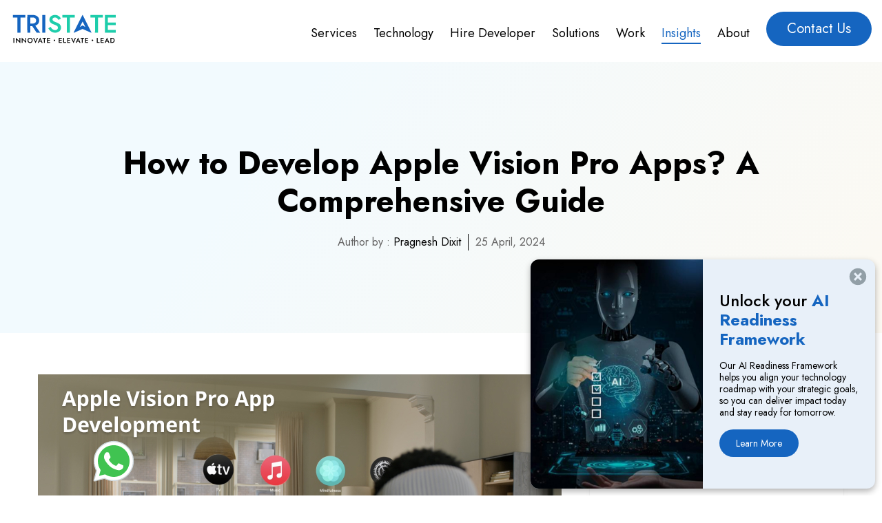

--- FILE ---
content_type: text/html; charset=UTF-8
request_url: https://www.tristatetechnology.com/blog/how-to-develop-apple-vision-pro-apps
body_size: 37642
content:
<!DOCTYPE html>
<html lang="en-US" prefix="og: http://ogp.me/ns#">

<head>
    <!-- <script type="text/javascript" src="https://www.tristatetechnology.com/~partytown/partytown.js"></script> -->
    <meta charset="UTF-8">
    <meta http-equiv="X-UA-Compatible" content="IE=edge" />
        <title> Apple Vision Pro App Development: An Ultimate Guide</title>
    <meta name="robots" content="index">
    <!--  <META NAME="ROBOTS" CONTENT="NOINDEX, NOFOLLOW"> -->
    <meta name="author" content="https://plus.google.com/117261035335164473119">
    <meta name="viewport" content="width=device-width, initial-scale=1" />
    <meta name="document-classification" content="Internet" />
    <meta name="document-type" content="Public" />
    <meta name="document-rating" content="Safe for Kids" />
    <meta name="document-distribution" content="Global" />
    <link rel="profile" href="https://gmpg.org/xfn/11" />
    <link rel="author" href="https://plus.google.com/117261035335164473119">
    <link rel="pingback" href="https://www.tristatetechnology.com/xmlrpc.php" />
    <link rel="shortcut icon" href="https://assets.tristatetechnology.com/images/TS_favicon.png" />
        <!-- This site is optimized with the Yoast WordPress SEO plugin v1.7.4 - https://yoast.com/wordpress/plugins/seo/ -->
    <meta name="description" content="Discover everything you need to know about Apple Vision Pro app development in our ultimate guide. Gain insights and best practices for creating groundbreaking apps." />
    <meta name="keywords" content="" />
    <meta property="og:locale" content="en_US" />
    <meta property="og:type" content="article" />
    <meta property="og:title" content="Apple Vision Pro App Development: An Ultimate Guide" />
    <meta property="og:description" content="Discover everything you need to know about Apple Vision Pro app development in our ultimate guide. Gain insights and best practices for creating groundbreaking apps." />
    <meta property="og:url" content="https://www.tristatetechnology.com/blog/how-to-develop-apple-vision-pro-apps" />
    <meta property="article:publisher" content="https://www.facebook.com/TriStateTechnology" />
    <meta property="og:image" content="https://images.tristatetechnology.com/blog-images/uploads/2024/04/revealing-the-potential-and-businesses-with-apple-vision-pro-app-dev-2.jpg" />
    <meta property="og:image:width" content="1200" />
    <meta property="og:image:height" content="600" />
    <meta name="twitter:card" content="summary_large_image">
    <meta name="twitter:title" content="Apple Vision Pro App Development: An Ultimate Guide">
    <meta name="twitter:description" content="Discover everything you need to know about Apple Vision Pro app development in our ultimate guide. Gain insights and best practices for creating groundbreaking apps.">
    <meta name="twitter:image" content="https://images.tristatetechnology.com/blog-images/uploads/2024/04/revealing-the-potential-and-businesses-with-apple-vision-pro-app-dev-2.jpg">
    <meta name="twitter:site" content="@tristatetechnology">
    <meta name="twitter:creator" content="@TriStateTechnology">
            <link rel="canonical" href="https://www.tristatetechnology.com/blog/how-to-develop-apple-vision-pro-apps" />
            <link rel="stylesheet" href="https://www.tristatetechnology.com/style/all.min.css">
    <link type="text/css" href="https://www.tristatetechnology.com/style/style.css" rel="stylesheet">
    <link type="text/css" href="https://www.tristatetechnology.com/style/header.css" rel="stylesheet">
    <link type="text/css" href="https://www.tristatetechnology.com/style/footer.css" rel="stylesheet">
    <link type="text/css" href="https://www.tristatetechnology.com/style/blog.css" rel="stylesheet">
    <link type="text/css" href="https://www.tristatetechnology.com/style/media.css" rel="stylesheet">
    <!-- New Theme -->
    <link rel='stylesheet' type='text/css' href='https://www.tristatetechnology.com/style/new-css/style-new-theme.css' />
    <link rel='stylesheet' type='text/css' href='https://www.tristatetechnology.com/style/new-css/media-new-theme.css' />
    <!-- Google tag (gtag.js) -->
    <script rel="preconnect" type="b46760a833d20b9476bcd9b6-text/javascript" src="https://www.googletagmanager.com/gtag/js?id=UA-30276885-1">
    </script>
    <script type="b46760a833d20b9476bcd9b6-text/javascript">
        window.dataLayer = window.dataLayer || [];

        function gtag() {
            dataLayer.push(arguments);
        }
        gtag('js', new Date());
        gtag('config', 'UA-30276885-1');
    </script>
    <script type="b46760a833d20b9476bcd9b6-text/javascript">
        (function (c, l, a, r, i, t, y) {
            c[a] = c[a] || function () {
                (c[a].q = c[a].q || []).push(arguments)
            };
            t = l.createElement(r);
            t.async = 1;
            t.src = "https://www.clarity.ms/tag/" + i;
            y = l.getElementsByTagName(r)[0];
            y.parentNode.insertBefore(t, y);
        })(window, document, "clarity", "script", "fk7mqq90jb");
    </script>
    <!-- Google tag (gtag.js) -->
</head>

<body itemscope itemtype="https://schema.org/Organization">
    <div class="wrapper">
        <style>
    @media(max-width: 767px) {
        .cd-dropdown-trigger {
            width: 26px;
            height: 25px;
        }

        .cd-dropdown-trigger span::before {
            top: 11px;
        }
    }
</style>
<header class="new-theme-header">
    <div class="row align-items-center">
        <div class="col-xl-2 col-md-3 col-9">
            <a class="logo_wrap d-inline-block" title="Tristate" href="https://www.tristatetechnology.com/">
                <img src="https://assets.tristatetechnology.com/images/tristate+logo.svg"
                    class="img-fluid black_logo  main-logo" alt="Tristate" width="172" height="40" />
                <img src="https://assets.tristatetechnology.com/images/tristate+logo.svg" class="img-fluid white_logo "
                    alt="Tristate" />
            </a>
        </div>
        <div class="col-xl-10 col-md-9 col-3 pl-0 text-right header-nav-right">
            <div class="cd-dropdown-wrapper d-xl-inline-block align-middle">
                <nav class="cd-dropdown">
                    <a href="javascript:void(0)" title="close-menu" class="cd-close showMb">Close</a>
                    <ul class="cd-dropdown-content clearfix text-left">
                        <li class="has-children submenu-full">
                            <a title="service" href="https://www.tristatetechnology.com/services" class="topMenuLink">Services</a>
                            <ul class="cd-secondary-dropdown is-hidden service_div">
                                <li class="go-back showMb"><a title="menu" href="javascript:void(0)">Menu</a></li>
                                <li class="menu-show-desc">
                                    <div class="service-inner-menu">
                                        <h3 class="menuTitle menuTitleIcon">
                                            <i style="background: #FCEEF7;"><svg width="26" height="22"
                                                    viewBox="0 0 26 22" fill="none" xmlns="http://www.w3.org/2000/svg">
                                                    <g clip-path="url(#clip0_62_1633)">
                                                        <path fill-rule="evenodd" clip-rule="evenodd"
                                                            d="M10.7837 7.61155C11.4535 7.61311 12.1078 7.81316 12.664 8.18643C13.2202 8.5597 13.6533 9.08944 13.9085 9.70873C14.1638 10.328 14.2298 11.0091 14.0981 11.6658C13.9665 12.3226 13.6432 12.9256 13.169 13.3987C12.6948 13.8718 12.091 14.1937 11.4339 14.3238C10.7769 14.4539 10.096 14.3864 9.47729 14.1297C8.85859 13.873 8.32986 13.4387 7.95789 12.8816C7.58591 12.3246 7.38738 11.6698 7.38738 11C7.38738 10.5543 7.47528 10.1131 7.64606 9.70144C7.81684 9.28983 8.06713 8.91594 8.38261 8.6012C8.69809 8.28645 9.07256 8.03703 9.48457 7.86721C9.89658 7.69739 10.338 7.61051 10.7837 7.61155ZM18.8946 18.5504V16.8295H14.1879C14.5967 16.4599 14.9694 16.0522 15.3009 15.6119H19.5004C19.6611 15.6124 19.8151 15.6764 19.9289 15.7898C20.0428 15.9033 20.1072 16.0571 20.1082 16.2178V18.5504C20.5007 18.6931 20.8304 18.9695 21.0393 19.3311C21.2482 19.6927 21.323 20.1164 21.2506 20.5277C21.1781 20.939 20.9631 21.3116 20.6432 21.5801C20.3233 21.8485 19.919 21.9957 19.5014 21.9957C19.0838 21.9957 18.6795 21.8485 18.3596 21.5801C18.0397 21.3116 17.8247 20.939 17.7522 20.5277C17.6798 20.1164 17.7546 19.6927 17.9635 19.3311C18.1724 18.9695 18.5021 18.6931 18.8946 18.5504ZM18.4703 6.06042H15.7765C15.515 5.63061 15.2172 5.22391 14.8865 4.84477H17.8644V3.46336C17.4706 3.3245 17.1382 3.0513 16.9258 2.69174C16.7134 2.33218 16.6344 1.90926 16.7029 1.49729C16.7713 1.08531 16.9827 0.710621 17.3 0.439042C17.6172 0.167464 18.02 0.0163658 18.4376 0.0122916C18.8552 0.00821746 19.2609 0.151428 19.5834 0.416765C19.9059 0.682102 20.1246 1.05259 20.2011 1.46316C20.2775 1.87372 20.2068 2.2981 20.0015 2.66173C19.7961 3.02537 19.4692 3.305 19.0781 3.45152V5.45457C19.0781 5.5343 19.0624 5.61324 19.0318 5.68687C19.0012 5.76051 18.9564 5.82738 18.8999 5.88367C18.8435 5.93995 18.7765 5.98454 18.7027 6.01487C18.629 6.0452 18.55 6.06068 18.4703 6.06042ZM25.1247 2.96013C25.1239 2.64057 25.0369 2.32716 24.8728 2.05292C24.7088 1.77869 24.4738 1.5538 24.1926 1.40195C23.9114 1.25011 23.5945 1.17694 23.2752 1.19016C22.9559 1.20338 22.6461 1.3025 22.3784 1.47706C22.1107 1.65163 21.8951 1.89517 21.7543 2.18203C21.6135 2.46889 21.5526 2.78842 21.5782 3.10696C21.6038 3.42549 21.7149 3.73122 21.8997 3.99192C22.0845 4.25262 22.3362 4.45863 22.6283 4.58823V8.14043H16.6863C16.7991 8.53905 16.8829 8.94533 16.9369 9.35608H23.2342C23.3949 9.35504 23.5487 9.2906 23.6621 9.17678C23.7756 9.06296 23.8395 8.90896 23.84 8.74825V4.67111C24.211 4.5643 24.5371 4.33951 24.7689 4.03078C25.0007 3.72205 25.1256 3.3462 25.1247 2.96013ZM25.0951 12.8136C25.0996 12.3927 24.9544 11.984 24.6856 11.6602C24.4167 11.3364 24.0416 11.1186 23.6272 11.0457C23.2127 10.9727 22.7858 11.0492 22.4225 11.2617C22.0592 11.4742 21.7832 11.8087 21.6436 12.2057H16.8362C16.7527 12.6184 16.6379 13.0241 16.4929 13.4194H21.6436C21.7831 13.8163 22.059 14.1507 22.4221 14.3632C22.7851 14.5756 23.2118 14.6523 23.6262 14.5796C24.0405 14.5069 24.4156 14.2894 24.6846 13.966C24.9536 13.6426 25.0991 13.2342 25.0951 12.8136ZM10.6554 20.7804H9.95286C9.63305 20.7798 9.32645 20.6527 9.10013 20.4267C8.8738 20.2008 8.74616 19.8944 8.74511 19.5746V18.3392C8.05551 18.1845 7.39116 17.9334 6.77166 17.5932L5.94676 18.4181C5.72005 18.6439 5.41316 18.7706 5.09325 18.7706C4.77333 18.7706 4.46644 18.6439 4.23973 18.4181L3.24314 17.4137C3.0179 17.1867 2.89151 16.8799 2.89151 16.5601C2.89151 16.2404 3.0179 15.9336 3.24314 15.7066L3.99502 14.9547C3.60141 14.3228 3.30411 13.6357 3.11289 12.9162H2.08275C1.76294 12.9157 1.45634 12.7885 1.23001 12.5626C1.00369 12.3366 0.876045 12.0302 0.875002 11.7104V10.2895C0.874742 10.1307 0.905776 9.9733 0.966331 9.82643C1.02689 9.67956 1.11578 9.54605 1.22793 9.43354C1.34008 9.32102 1.47329 9.23169 1.61996 9.17066C1.76663 9.10963 1.92389 9.07808 2.08275 9.07782H3.09316C3.28049 8.35108 3.57585 7.65659 3.96937 7.01754L3.24314 6.29131C3.0185 6.06443 2.89249 5.75806 2.89249 5.43878C2.89249 5.11951 3.0185 4.81313 3.24314 4.58625L4.24762 3.58177C4.47434 3.35605 4.78123 3.22933 5.10114 3.22933C5.42106 3.22933 5.72794 3.35605 5.95466 3.58177L6.74404 4.37115C7.37047 4.02231 8.04369 3.76512 8.74314 3.60742V2.42335C8.7447 2.10354 8.87285 1.79736 9.09955 1.57177C9.32624 1.34619 9.63305 1.21955 9.95286 1.21955H11.3718C11.6806 1.22167 11.9769 1.34182 12.2 1.55536C12.423 1.7689 12.556 2.05968 12.5716 2.3681V6.40972C12.0385 6.21566 11.4754 6.1168 10.908 6.11765C10.8232 6.11765 10.7383 6.11765 10.6554 6.11765C10.5725 6.11765 10.4877 6.11765 10.4048 6.11765C9.75889 6.10463 9.11689 6.2206 8.51637 6.45877C7.91586 6.69694 7.36889 7.05252 6.9075 7.5047C6.44611 7.95688 6.07957 8.49657 5.82935 9.09217C5.57912 9.68776 5.45023 10.3273 5.45023 10.9733C5.45023 11.6193 5.57912 12.2589 5.82935 12.8545C6.07957 13.4501 6.44611 13.9897 6.9075 14.4419C7.36889 14.8941 7.91586 15.2497 8.51637 15.4879C9.11689 15.726 9.75889 15.842 10.4048 15.829C10.4877 15.829 10.5725 15.829 10.6554 15.829C10.7383 15.829 10.8232 15.829 10.908 15.829C11.4754 15.8298 12.0385 15.731 12.5716 15.5369V19.6318C12.556 19.9413 12.4222 20.2329 12.1978 20.4466C11.9735 20.6603 11.6757 20.7798 11.3659 20.7804H10.6554Z"
                                                            fill="#D247A1" />
                                                    </g>
                                                    <defs>
                                                        <clipPath id="clip0_62_1633">
                                                            <rect width="24.2497" height="22" fill="white"
                                                                transform="translate(0.875)" />
                                                        </clipPath>
                                                    </defs>
                                                </svg>
                                            </i>
                                            <span>Digital Transformation</span>
                                        </h3>
                                        <ul class="is-hidden submenu ">
                                            <li>
                                                <a href="https://www.tristatetechnology.com/consulting-services"
                                                    title="Consulting Services">Consulting Services</a>
                                            </li>
                                            <li>
                                                <a href="https://www.tristatetechnology.com/mobile-application-design"
                                                    title="UI/UX Design">UI/UX Design</a>
                                            </li>
                                            <li>
                                                <a href="https://www.tristatetechnology.com/software-development-services"
                                                    title="Custom Software Development">Custom Software Development </a>
                                            </li>
                                            <li>
                                                <a href="https://www.tristatetechnology.com/software-testing-services"
                                                    title="Software Testing Services">Software Testing Services</a>
                                            </li>
                                            <li>
                                                <a href="https://www.tristatetechnology.com/support-maintenance"
                                                    title="Support & Maintenance">Support & Maintenance</a>
                                            </li>
                                        </ul>
                                    </div>
                                    <div class="service-inner-menu ai-ml-menu">
                                        <h3 class="menuTitle menuTitleIcon">
                                            <i style="background: #E6FEFF;">
                                                <svg width="24" height="24" viewBox="0 0 24 24" fill="none"
                                                    xmlns="http://www.w3.org/2000/svg">
                                                    <g clip-path="url(#clip0_62_1674)">
                                                        <path
                                                            d="M23.3487 9.28697C23.3487 8.07933 22.895 6.92855 22.0711 6.04645C21.4525 5.38416 20.6688 4.91962 19.8082 4.6942C19.8201 4.56534 19.8268 4.43541 19.8268 4.30453C19.8269 1.93097 17.8959 0 15.5224 0C14.0677 0 12.7801 0.726094 12.0005 1.83417C11.221 0.726094 9.93341 0 8.47869 0C6.10517 0 4.17425 1.93097 4.17425 4.30444C4.17425 4.43541 4.18105 4.5653 4.19286 4.69411C3.33228 4.91948 2.54872 5.38406 1.93002 6.04636C1.10605 6.9285 0.652344 8.07933 0.652344 9.28692C0.652344 10.2941 0.967859 11.2288 1.50477 11.998C0.951453 12.79 0.652344 13.7325 0.652344 14.713C0.652344 16.9138 2.1575 18.7695 4.19244 19.3052C4.18077 19.4346 4.17416 19.5647 4.17416 19.6955C4.17416 22.069 6.10512 24 8.47859 24C9.93336 24 11.2209 23.2739 12.0005 22.1658C12.7801 23.2739 14.0677 24 15.5224 24C17.8959 24 19.8268 22.069 19.8268 19.6956C19.8268 19.5649 19.8203 19.4347 19.8086 19.3052C21.8435 18.7695 23.3487 16.9139 23.3487 14.713C23.3487 13.7325 23.0495 12.79 22.4962 11.9981C23.0333 11.2289 23.3487 10.2941 23.3487 9.28697ZM11.2179 16.0823V19.6956C11.2179 21.2059 9.98905 22.4348 8.47869 22.4348C6.96823 22.4348 5.73945 21.2059 5.73945 19.6956C5.73945 19.6125 5.74358 19.53 5.75094 19.4479C6.96064 19.3579 8.10045 18.805 8.92044 17.8996L7.76033 16.8488C7.15766 17.5142 6.29755 17.8959 5.4005 17.8959C3.64541 17.8959 2.21759 16.468 2.21759 14.713C2.21759 14.1556 2.36173 13.6165 2.63169 13.1418C3.41164 13.7036 4.36803 14.035 5.4005 14.035V12.4698C3.64541 12.4698 2.21759 11.042 2.21759 9.28697C2.21759 7.81514 3.23581 6.55298 4.61891 6.20189C5.09473 7.16597 5.92405 7.94456 6.96701 8.33578L7.51676 6.87028C6.45373 6.47152 5.73945 5.44041 5.73945 4.30448C5.73945 2.79403 6.96833 1.56525 8.47869 1.56525C9.98905 1.56525 11.2179 2.79413 11.2179 4.30448V7.9178V9.00581H10.5715V7.9178H9.00631V9.00581H7.9183V10.571H9.00631V11.2174H7.9183V12.7826H9.00631V13.429H7.9183V14.9942H9.00631V16.0822H10.5715V14.9942H11.2179V16.0823ZM10.5716 13.429V10.5711H13.4295V13.429H10.5716ZM21.3694 13.1418C21.6394 13.6166 21.7835 14.1556 21.7835 14.713C21.7835 16.4681 20.3556 17.8959 18.6006 17.8959C17.7035 17.8959 16.8434 17.5143 16.2408 16.8488L15.0807 17.8997C15.9007 18.805 17.0405 19.3578 18.2502 19.4479C18.2576 19.53 18.2617 19.6126 18.2617 19.6956C18.2617 21.2061 17.0328 22.4348 15.5225 22.4348C14.0121 22.4348 12.7832 21.2061 12.7832 19.6956V16.0823V14.9943H13.4295V16.0823H14.9947V14.9943H16.0827V13.4291H14.9947V12.7827H16.0827V11.2175H14.9947V10.5711H16.0827V9.00591H14.9947V7.91789H13.4295V9.00591H12.7832V7.91789V4.30444C12.7832 2.79398 14.012 1.5652 15.5224 1.5652C17.0328 1.5652 18.2616 2.79398 18.2616 4.30444C18.2616 5.44031 17.5474 6.47142 16.4843 6.87023L17.0341 8.33573C18.0771 7.94447 18.9064 7.16587 19.3822 6.20184C20.7653 6.55298 21.7835 7.81509 21.7835 9.28692C21.7835 11.042 20.3557 12.4698 18.6006 12.4698V14.035C19.6331 14.035 20.5895 13.7036 21.3694 13.1418Z"
                                                            fill="#0DAEDD" />
                                                    </g>
                                                    <defs>
                                                        <clipPath id="clip0_62_1674">
                                                            <rect width="24" height="24" fill="white" />
                                                        </clipPath>
                                                    </defs>
                                                </svg>
                                            </i>
                                            <span>AI/ML Services</span>
                                        </h3>
                                        <ul class="is-hidden submenu">
                                            <div class="ai-ml-submenu">
                                                <div class="">
                                                    <li><a href="https://www.tristatetechnology.com/ai-ml-development"
                                                            title="AI/ML Development">AI/ML Development</a>
                                                    </li>
                                                    <li>
                                                        <a href="https://www.tristatetechnology.com/ai-development-services"
                                                            title="AI Development">AI Development</a>
                                                    </li>
                                                    <li>
                                                        <a href="https://www.tristatetechnology.com/ai-consulting-services"
                                                            title="AI Consulting">AI Consulting</a>
                                                    </li>
                                                    <li><a href="https://www.tristatetechnology.com/generative-ai-development-services"
                                                            title="Generative AI">Generative AI</a>
                                                    </li>
                                                    <li><a href="https://www.tristatetechnology.com/large-language-model-development"
                                                            title="LLM Development">LLM Development</a>
                                                    </li>
                                                    <li>
                                                        <a href="https://www.tristatetechnology.com/computer-vision-services"
                                                            title="Computer Vision">Computer Vision</a>
                                                    </li>
                                                </div>
                                                <div class="">
                                                    <li>
                                                        <a href="https://www.tristatetechnology.com/machine-learning-development-services"
                                                            title="Machine Learning Development">Machine Learning
                                                            Development</a>
                                                    </li>
                                                    <li>
                                                        <a href="https://www.tristatetechnology.com/adaptive-ai-development"
                                                            title="Adaptive AI Development">Adaptive AI Development</a>
                                                    </li>
                                                    <li>
                                                        <a href="https://www.tristatetechnology.com/deep-learning-development"
                                                            title="Deep Learning">Deep
                                                            Learning</a>
                                                    </li>
                                                    <li>
                                                        <a href="https://www.tristatetechnology.com/natural-language-processing-service"
                                                            title="NLP Development">NLP Development</a>
                                                    </li>
                                                </div>
                                            </div>

                                        </ul>
                                    </div>
                                    <div class="service-inner-menu">
                                        <h3 class="menuTitle menuTitleIcon">
                                            <i style="background: #E8F9E3;">
                                                <svg width="26" height="24" viewBox="0 0 26 24" fill="none"
                                                    xmlns="http://www.w3.org/2000/svg">
                                                    <g clip-path="url(#clip0_62_1718)">
                                                        <path
                                                            d="M13.1929 1.64513C13.0815 1.6506 12.9701 1.63338 12.8655 1.59452C12.761 1.55565 12.6654 1.49595 12.5846 1.41903C12.5038 1.34211 12.4395 1.24957 12.3955 1.14705C12.3516 1.04452 12.3289 0.934125 12.3289 0.822572C12.3289 0.711019 12.3516 0.600629 12.3955 0.4981C12.4395 0.39557 12.5038 0.303038 12.5846 0.226118C12.6654 0.149198 12.761 0.0894933 12.8655 0.0506267C12.9701 0.01176 13.0815 -0.00545856 13.1929 1.57112e-05C15.8489 -0.00149363 18.4305 0.877496 20.5338 2.49946C22.6371 4.12142 24.1434 6.39485 24.817 8.96405C25.4906 11.5333 25.2935 14.2533 24.2566 16.6985C23.2197 19.1438 21.4015 21.1764 19.0864 22.4782C16.7713 23.7801 14.0899 24.2778 11.4618 23.8935C8.83375 23.5091 6.40721 22.2644 4.56186 20.3541C2.71651 18.4438 1.55646 15.9757 1.26322 13.3359C0.969977 10.6961 1.56008 8.03357 2.9412 5.76486L1.92318 6.15183C1.82232 6.19027 1.71489 6.20846 1.607 6.20538C1.49911 6.2023 1.39289 6.178 1.2944 6.13386C1.1959 6.08973 1.10707 6.02663 1.03296 5.94816C0.95885 5.8697 0.900923 5.7774 0.862484 5.67655C0.784853 5.47287 0.791314 5.24669 0.880446 5.04777C0.969578 4.84885 1.13408 4.69349 1.33776 4.61586L3.98304 3.60776C4.06638 3.57648 4.15409 3.5584 4.243 3.55417C4.441 3.5183 4.64528 3.55652 4.81691 3.66155C4.98855 3.76658 5.11555 3.93108 5.17371 4.12371L5.99528 6.82654C6.05843 7.0347 6.03631 7.25942 5.93379 7.45126C5.83126 7.64311 5.65671 7.78637 5.44856 7.84953C5.2404 7.91269 5.01568 7.89057 4.82384 7.78804C4.63199 7.68551 4.48873 7.51097 4.42557 7.30281L4.25888 6.74716C3.10069 8.71674 2.62591 11.0139 2.9084 13.2812C3.19089 15.5486 4.21481 17.659 5.82087 19.2842C7.42693 20.9093 9.52508 21.9582 11.7889 22.2675C14.0528 22.5768 16.3554 22.1292 18.3385 20.9944C20.3216 19.8596 21.8741 18.1012 22.7545 15.9927C23.6348 13.8842 23.7936 11.5439 23.2062 9.33587C22.6188 7.12779 21.3181 5.17576 19.5065 3.78344C17.6948 2.39112 15.4738 1.63657 13.1889 1.63719L13.1929 1.64513ZM13.1929 7.33655C15.1615 7.33655 16.7649 8.08469 16.7649 9.00547C16.7649 9.92626 15.1774 10.6744 13.1929 10.6744C11.2084 10.6744 9.62088 9.92825 9.62088 9.00547C9.62088 8.0827 11.2084 7.33655 13.1929 7.33655ZM9.62088 13.6372V14.9191C10.2539 17.1735 16.5228 16.7369 16.753 14.8041V13.5241C16.4454 15.6455 10.1348 15.7983 9.62683 13.6372H9.62088ZM9.60302 9.82505V11.0753C10.238 13.276 16.5387 12.9784 16.7709 11.0911V9.84093C16.4633 11.9067 10.1091 11.9345 9.60897 9.82505H9.60302ZM9.60302 11.6805V12.9625C10.238 15.2148 16.5387 14.9092 16.7709 12.9764V11.6964C16.4573 13.8198 10.1031 13.8416 9.60302 11.6805ZM9.60302 4.9036C9.5317 4.72782 9.53314 4.5309 9.60701 4.35617C9.68089 4.18144 9.82114 4.04322 9.99693 3.9719C10.1727 3.90059 10.3696 3.90202 10.5444 3.9759C10.7191 4.04977 10.8573 4.19003 10.9286 4.36582L11.4625 5.66365C11.4979 5.75082 11.5158 5.84412 11.5152 5.93822C11.5146 6.03232 11.4954 6.12538 11.4589 6.21208C11.4223 6.29878 11.369 6.37742 11.302 6.44353C11.235 6.50963 11.1557 6.56189 11.0685 6.59734C10.9814 6.63278 10.8881 6.6507 10.794 6.65009C10.6999 6.64947 10.6068 6.63033 10.5201 6.59375C10.4334 6.55717 10.3548 6.50388 10.2887 6.4369C10.2226 6.36993 10.1703 6.29059 10.1349 6.20342L9.60103 4.9036H9.60302ZM5.35033 11.5099C5.25729 11.4968 5.16774 11.4656 5.08677 11.418C5.0058 11.3703 4.93501 11.3072 4.87844 11.2322C4.76419 11.0807 4.71479 10.8901 4.7411 10.7022C4.76742 10.5143 4.86729 10.3445 5.01876 10.2303C5.17023 10.116 5.36088 10.0666 5.54877 10.093L6.93789 10.2795C7.03093 10.2925 7.12049 10.3238 7.20145 10.3714C7.28242 10.419 7.35321 10.4822 7.40978 10.5572C7.46635 10.6322 7.5076 10.7176 7.53116 10.8085C7.55473 10.8994 7.56015 10.9941 7.54712 11.0872C7.53409 11.1802 7.50286 11.2698 7.45522 11.3507C7.40758 11.4317 7.34446 11.5025 7.26946 11.5591C7.19446 11.6156 7.10905 11.6569 7.01811 11.6804C6.92717 11.704 6.83248 11.7094 6.73945 11.6964L5.35033 11.5099ZM8.94418 18.4872C8.82839 18.6372 8.65776 18.7351 8.46982 18.7592C8.28188 18.7834 8.09203 18.732 7.94203 18.6162C7.79203 18.5004 7.69417 18.3298 7.66998 18.1418C7.64579 17.9539 7.69725 17.764 7.81304 17.614L8.67032 16.5027C8.72765 16.4285 8.79906 16.3662 8.88045 16.3195C8.96184 16.2729 9.05162 16.2427 9.14468 16.2307C9.23774 16.2187 9.33225 16.2252 9.42281 16.2497C9.51336 16.2743 9.5982 16.3164 9.67247 16.3738C9.74674 16.4311 9.809 16.5025 9.85567 16.5839C9.90235 16.6653 9.93254 16.7551 9.94452 16.8481C9.9565 16.9412 9.95003 17.0357 9.92548 17.1262C9.90094 17.2168 9.85879 17.3016 9.80146 17.3759L8.94418 18.4872ZM16.7788 18.8722C16.8144 18.9588 16.8325 19.0516 16.8322 19.1453C16.8319 19.239 16.8132 19.3317 16.7771 19.4181C16.741 19.5045 16.6882 19.583 16.6217 19.649C16.5553 19.715 16.4765 19.7673 16.3899 19.8029C16.3032 19.8385 16.2104 19.8566 16.1167 19.8563C16.0231 19.856 15.9304 19.8373 15.8439 19.8012C15.7575 19.7651 15.6791 19.7123 15.613 19.6458C15.547 19.5794 15.4947 19.5006 15.4591 19.4139L14.9253 18.1161C14.8589 17.9419 14.8632 17.7487 14.9373 17.5776C15.0114 17.4065 15.1494 17.2712 15.3219 17.2005C15.4944 17.1298 15.6877 17.1293 15.8605 17.1992C16.0333 17.269 16.172 17.4037 16.247 17.5743L16.7788 18.8722ZM21.0335 12.2719C21.2219 12.2961 21.393 12.3942 21.5091 12.5445C21.6252 12.6949 21.6768 12.8852 21.6526 13.0736C21.6284 13.262 21.5303 13.4331 21.38 13.5492C21.2296 13.6653 21.0393 13.717 20.8509 13.6928L19.4618 13.4943C19.2739 13.468 19.1042 13.3681 18.9899 13.2166C18.8756 13.0652 18.8262 12.8745 18.8526 12.6866C18.8789 12.4987 18.9788 12.329 19.1302 12.2147C19.2817 12.1005 19.4723 12.0511 19.6602 12.0774L21.0494 12.2639L21.0335 12.2719ZM17.4476 5.28859C17.5031 5.20968 17.5741 5.14284 17.6562 5.09211C17.7383 5.04138 17.8298 5.00782 17.9253 4.99344C18.0207 4.97906 18.1181 4.98416 18.2115 5.00845C18.3049 5.03273 18.3924 5.07569 18.4687 5.13472C18.5451 5.19376 18.6087 5.26766 18.6557 5.35195C18.7027 5.43624 18.7321 5.52918 18.7422 5.62516C18.7523 5.72114 18.7428 5.81817 18.7144 5.91039C18.6859 6.00262 18.6391 6.08812 18.5767 6.16175L17.7194 7.27304C17.6639 7.35196 17.5929 7.41879 17.5108 7.46952C17.4287 7.52025 17.3372 7.55381 17.2417 7.56819C17.1463 7.58257 17.0489 7.57747 16.9555 7.55319C16.8621 7.5289 16.7746 7.48595 16.6983 7.42691C16.6219 7.36787 16.5583 7.29398 16.5113 7.20969C16.4643 7.1254 16.4349 7.03245 16.4248 6.93647C16.4147 6.84049 16.4242 6.74346 16.4526 6.65124C16.4811 6.55902 16.5279 6.47351 16.5903 6.39988L17.4476 5.28859Z"
                                                            fill="#2DA332" />
                                                    </g>
                                                    <defs>
                                                        <clipPath id="clip0_62_1718">
                                                            <rect width="24.385" height="24" fill="white"
                                                                transform="translate(0.808594)" />
                                                        </clipPath>
                                                    </defs>
                                                </svg>
                                            </i>
                                            <span>Data Services</span>
                                        </h3>
                                        <ul class="is-hidden submenu">
                                            <li>
                                                <a href="https://www.tristatetechnology.com/data-engineering-services"
                                                    title="Data Engineering">Data Engineering</a>
                                            </li>
                                            <li>
                                                <a href="https://www.tristatetechnology.com/data-science-and-analytics"
                                                    title="Data Science">Data Science</a>
                                            </li>
                                            <li>
                                                <a href="https://www.tristatetechnology.com/data-visualization-services"
                                                    title="Data Visualization">Data Visualization
                                                </a>
                                                <ul class="pl-3" style="margin-top: 14px;">
                                                    <li class="mb-2">
                                                        <a href="https://www.tristatetechnology.com/tableau-development-services"
                                                            title="Tableau">Tableau
                                                        </a>
                                                    </li>
                                                    <li class="mb-2">
                                                        <a href="https://www.tristatetechnology.com/power-bi-development"
                                                            title="Power BI">Power BI
                                                        </a>
                                                    </li>
                                                </ul>

                                            </li>
                                        </ul>
                                    </div>
                                    <div class="service-inner-menu">
                                        <h3 class="menuTitle menuTitleIcon">
                                            <i style="background: #FFF4E4;">
                                                <svg width="26" height="20" viewBox="0 0 26 20" fill="none"
                                                    xmlns="http://www.w3.org/2000/svg">
                                                    <g clip-path="url(#clip0_62_1765)">
                                                        <path
                                                            d="M22.4542 0H2.51331C2.33984 0 2.19922 0.140624 2.19922 0.314092V11.9352C2.19922 12.1087 2.33984 12.2493 2.51331 12.2493H22.4542C22.6277 12.2493 22.7683 12.1087 22.7683 11.9352V0.314092C22.7683 0.140624 22.6277 0 22.4542 0Z"
                                                            fill="#EF6111" />
                                                        <path
                                                            d="M25.0719 13.5474H15.5055C15.5055 13.7127 15.4398 13.8712 15.3229 13.9881C15.206 14.105 15.0475 14.1707 14.8822 14.1707H10.1125C9.94723 14.1707 9.78869 14.105 9.6718 13.9881C9.55491 13.8712 9.48924 13.7127 9.48924 13.5474H0.57325C0.487001 13.5474 0.404284 13.5816 0.343296 13.6426C0.282309 13.7036 0.248047 13.7863 0.248047 13.8726C0.249763 14.447 0.47873 14.9975 0.884941 15.4037C1.29115 15.8099 1.8416 16.0389 2.41607 16.0406H23.2291C23.8035 16.0389 24.354 15.8099 24.7602 15.4037C25.1664 14.9975 25.3954 14.447 25.3971 13.8726C25.3971 13.7863 25.3628 13.7036 25.3018 13.6426C25.2409 13.5816 25.1581 13.5474 25.0719 13.5474Z"
                                                            fill="#EF6111" />
                                                        <path d="M21.4633 1.92432H3.52539V11.4365H21.4633V1.92432Z"
                                                            fill="white" />
                                                        <path
                                                            d="M12.4971 1.2466C12.6767 1.2466 12.8223 1.101 12.8223 0.921395C12.8223 0.74179 12.6767 0.596191 12.4971 0.596191C12.3175 0.596191 12.1719 0.74179 12.1719 0.921395C12.1719 1.101 12.3175 1.2466 12.4971 1.2466Z"
                                                            fill="white" />
                                                        <path
                                                            d="M24.267 5.84033H18.6399C17.9338 5.84033 17.3613 6.41278 17.3613 7.11892V18.5184C17.3613 19.2245 17.9338 19.797 18.6399 19.797H24.267C24.9732 19.797 25.5456 19.2245 25.5456 18.5184V7.11892C25.5456 6.41278 24.9732 5.84033 24.267 5.84033Z"
                                                            fill="#EF6111" stroke="white" stroke-miterlimit="10" />
                                                        <path d="M24.8153 6.68018H18.1758V17.9539H24.8153V6.68018Z"
                                                            fill="white" stroke="#EF6111" stroke-width="1.5"
                                                            stroke-miterlimit="10" />
                                                        <path
                                                            d="M21.345 19.1734C21.6294 19.1734 21.8599 18.9428 21.8599 18.6585C21.8599 18.3741 21.6294 18.1436 21.345 18.1436C21.0606 18.1436 20.8301 18.3741 20.8301 18.6585C20.8301 18.9428 21.0606 19.1734 21.345 19.1734Z"
                                                            fill="white" />
                                                    </g>
                                                    <defs>
                                                        <clipPath id="clip0_62_1765">
                                                            <rect width="25.5014" height="20" fill="white"
                                                                transform="translate(0.248047)" />
                                                        </clipPath>
                                                    </defs>
                                                </svg>
                                            </i>
                                            <span>Application Development</span>
                                        </h3>
                                        <ul class="is-hidden submenu ">
                                            <li>
                                                <a href="https://www.tristatetechnology.com/mobile-app-development-services"
                                                    title="Mobile App Development">Mobile App Development</a>
                                            </li>
                                            <li>
                                                <a href="https://www.tristatetechnology.com/web-development-services"
                                                    title="Web App Development">Web App Development </a>
                                            </li>
                                            <li><a href="https://www.tristatetechnology.com/solutions/enterprise-mobility-solutions"
                                                    title="Enterprise Development">Enterprise Development</a>
                                            </li>
                                            <!-- <li><a href="https://www.tristatetechnology.com/#"
                                                    title="eCommerce Development">eCommerce Development</a>
                                            </li> -->
                                            <li><a href="https://www.tristatetechnology.com/hire-dedicated-developer"
                                                    title="Hire Developer"> Hire
                                                    Developers </a>
                                            </li>
                                        </ul>
                                    </div>
                                </li>
                                <li class="has-children menu_hide_desc">
                                    <a href="#" class="menuTitle" title="Digital Transformation">Digital
                                        Transformation</a>
                                    <ul class="is-hidden submenu ">
                                        <li class="go-back showMb"><a href="javascript:void(0)">Service</a></li>
                                        <li>
                                            <a href="https://www.tristatetechnology.com/consulting-services"
                                                title="Consulting Services">Consulting
                                                Services</a>
                                        </li>
                                        <li>
                                            <a href="https://www.tristatetechnology.com/mobile-application-design"
                                                title="UI/UX Design">UI/UX Design</a>
                                        </li>
                                        <li>
                                            <a href="https://www.tristatetechnology.com/software-development-services"
                                                title="Custom Software Development">Custom Software Development </a>
                                        </li>
                                        <li>
                                            <a href="https://www.tristatetechnology.com/software-testing-services"
                                                title="Software Testing Services">Software Testing Services</a>
                                        </li>
                                        <li>
                                            <a href="https://www.tristatetechnology.com/support-maintenance"
                                                title="Support & Maintenance">Support & Maintenance</a>
                                        </li>
                                    </ul>
                                </li>
                                <li class="has-children menu_hide_desc">
                                    <a href="#" class="menuTitle" title="AI/ML Services">AI/ML Services</a>
                                    <ul class="is-hidden submenu">
                                        <li class="go-back showMb"><a href="javascript:void(0)"
                                                title="service">Service</a></li>
                                        <li><a href="https://www.tristatetechnology.com/ai-ml-development"
                                                title="AI/ML Development">AI/ML Development</a>
                                        </li>
                                        <li>
                                            <a href="https://www.tristatetechnology.com/ai-development-services"
                                                title="AI Development">AI Development</a>
                                        </li>
                                        <li>
                                            <a href="https://www.tristatetechnology.com/ai-consulting-services"
                                                title="AI Consulting">AI Consulting</a>
                                        </li>
                                        <li><a href="https://www.tristatetechnology.com/generative-ai-development-services"
                                                title="Generative AI">Generative AI</a>
                                        </li>
                                        <li><a href="https://www.tristatetechnology.com/large-language-model-development"
                                                title="LLM Development">LLM Development</a>
                                        </li>
                                        <li>
                                            <a href="https://www.tristatetechnology.com/computer-vision-services"
                                                title="Computer Vision">Computer Vision</a>
                                        </li>
                                        <li>
                                            <a href="https://www.tristatetechnology.com/machine-learning-development-services"
                                                title="Machine Learning Development">Machine Learning
                                                Development</a>
                                        </li>
                                        <li>
                                            <a href="https://www.tristatetechnology.com/adaptive-ai-development"
                                                title="Adaptive AI Development">Adaptive AI Development</a>
                                        </li>
                                        <li>
                                            <a href="https://www.tristatetechnology.com/deep-learning-development"
                                                title="Deep Learning">Deep
                                                Learning</a>
                                        </li>
                                        <li>
                                            <a href="https://www.tristatetechnology.com/natural-language-processing-service"
                                                title="NLP Development">NLP Development</a>
                                        </li>
                                    </ul>
                                </li>
                                <li class="has-children menu_hide_desc">
                                    <a href="#" class="menuTitle" title="Data Services">Data Services</a>
                                    <ul class="is-hidden submenu">
                                        <li class="go-back showMb"><a href="javascript:void(0)"
                                                title="service">Service</a></li>
                                        <li>
                                            <a href="https://www.tristatetechnology.com/data-engineering-services"
                                                title="Data Engineering">Data Engineering</a>
                                        </li>
                                        <li>
                                            <a href="https://www.tristatetechnology.com/data-science-and-analytics"
                                                title="Data Science">Data Science</a>
                                        </li>
                                        <li>
                                            <a href="https://www.tristatetechnology.com/data-visualization-services"
                                                title="Data Visualization">Data Visualization
                                            </a>
                                        </li>
                                        <li>
                                            <a href="https://www.tristatetechnology.com/tableau-development-services"
                                                title="Tableau" class="pl-5">Tableau
                                            </a>
                                        </li>
                                        <li>
                                            <a href="https://www.tristatetechnology.com/power-bi-development" title="Power BI"
                                                class="pl-5">Power BI
                                            </a>
                                        </li>
                                    </ul>
                                </li>
                                <li class="has-children menu_hide_desc">
                                    <a href="#" class="menuTitle" title="Application Development">Application
                                        Development</a>
                                    <ul class="is-hidden submenu">
                                        <li class="go-back showMb"><a href="javascript:void(0)"
                                                title="service">Service</a></li>
                                        <li>
                                            <a href="https://www.tristatetechnology.com/mobile-app-development-services"
                                                title="Mobile App Development">Mobile App Development</a>
                                        </li>
                                        <li>
                                            <a href="https://www.tristatetechnology.com/web-development-services"
                                                title="Web App Development">Web App Development </a>
                                        </li>
                                        <li><a href="https://www.tristatetechnology.com/solutions/enterprise-mobility-solutions"
                                                title="Enterprise Development">Enterprise Development</a>
                                        </li>
                                        <!-- <li><a href="https://www.tristatetechnology.com/#" title="eCommerce Development">eCommerce
                                                Development</a>
                                        </li> -->
                                        <li><a href="https://www.tristatetechnology.com/hire-dedicated-developer"
                                                title="Hire Developer"> Hire
                                                Developers </a>
                                        </li>
                                    </ul>
                                </li>
                            </ul>
                        </li>
                        <li class="has-children">
                            <a title="Technology" href="#" class="topMenuLink">Technology</a>
                            <ul class="cd-secondary-dropdown is-hidden technologies_div menu-get-in-touch">
                                <li class="go-back showMb"><a title="menu" href="javascript:void(0)">Menu</a></li>
                                <li class="has-children  col-menu-4">
                                    <a class="menuTitle">Mobile App Development</a>
                                    <ul class="is-hidden submenu ">
                                        <li class="go-back showMb"><a href="javascript:void(0)">Service</a></li>
                                        <li><a href="https://www.tristatetechnology.com/iphone-application-development"
                                                title="iPhone Application Development">iPhone Application
                                                Development</a></li>
                                        <li><a href="https://www.tristatetechnology.com/android-application-development"
                                                title="Android Application Development"> Android Application
                                                Development</a></li>
                                        <li><a href="https://www.tristatetechnology.com/react-native-development"
                                                title="React Native App Development">
                                                React Native App Development</a></li>
                                        <li><a href="https://www.tristatetechnology.com/flutter-app-development"
                                                title="Flutter App Developmen"> Flutter
                                                App Development</a></li>
                                        <li><a href="https://www.tristatetechnology.com/cross-platform-mobile-development"
                                                title="Cross Platform App Developmen">Cross Platform App Development</a>
                                        </li>
                                        <li><a href="https://www.tristatetechnology.com/mobile-application-maintenance"
                                                title="Mobile Application Maintenance">Mobile Application
                                                Maintenance</a></li>
                                    </ul>
                                </li>
                                <li class="has-children col-menu-4">
                                    <a class="menuTitle">Web Development</a>
                                    <ul class="is-hidden submenu ">
                                        <li class="go-back showMb"><a href="javascript:void(0)"
                                                title="service">Service</a></li>
                                        <li><a href="https://www.tristatetechnology.com/mean-stack-development"
                                                title="MEAN Stack Development">MEAN Stack Development</a></li>
                                        <li><a href="https://www.tristatetechnology.com/onestream-development-services"
                                                title="OneStream Development">OneStream Development</a></li>
                                        <li><a href="https://www.tristatetechnology.com/react-js-development"
                                                title="ReactJS Development">ReactJS Development</a></li>
                                        <li><a href="https://www.tristatetechnology.com/node-js-development"
                                                title="NodeJS Development">NodeJS Development</a></li>
                                        <li><a href="https://www.tristatetechnology.com/python-development"
                                                title="Python Development">Python Development</a></li>
                                        <li><a href="https://www.tristatetechnology.com/angular-development"
                                                title="AngularJS Development">AngularJS Development</a></li>
                                        <li><a href="https://www.tristatetechnology.com/progressive-web-application-development"
                                                title="PWA - Progressive Web App">PWA - Progressive Web App</a></li>
                                        <li><a href="https://www.tristatetechnology.com/laravel-development"
                                                title="Laravel Development">Laravel Development</a></li>
                                        <li><a href="https://www.tristatetechnology.com/nopcommerce-development"
                                                title="NopCommerce Development">NopCommerce Development</a></li>
                                    </ul>
                                </li>
                                <li class="has-children last-child">
                                    <a class="menuTitle">Emerging Technologies</a>
                                    <ul class="is-hidden submenu ">
                                        <li class="go-back showMb"><a href="javascript:void(0)"
                                                title="service">Service</a></li>
                                        <li><a href="https://www.tristatetechnology.com/cloud-application-development"
                                                title="Cloud Computing">Cloud Computing</a>
                                        </li>
                                        <li><a href="https://www.tristatetechnology.com/robotics-process-automations"
                                                title="Robotics Process Automations">Robotics Process Automations</a>
                                        </li>
                                        <li><a href="https://www.tristatetechnology.com/internet-of-things-development-company"
                                                title="IoT Development">IoT Development</a>
                                        </li>
                                        <li><a href="https://www.tristatetechnology.com/blockchain-development"
                                                title="Blockchain Development">Blockchain Development
                                            </a>
                                        </li>
                                        <li>
                                            <a href="https://www.tristatetechnology.com/chatbot-development"
                                                title="Chatbot Development">Chatbot
                                                Development
                                            </a>
                                        </li>
                                    </ul>
                                </li>
                                <div class="tech-menu-get-in-touch">
                                    <div class="row mx-2 w-100">
                                        <div class="col-lg-2 pr-2 pl-0" style="border-right: 1px solid #e8e7e7;">
                                            <div class="tech-menu-get-box">
                                                <div class="icon-block">
                                                    <img src="https://assets.tristatetechnology.com/image/skype-icon.webp"
                                                        alt="skype">
                                                </div>
                                                <div class="get-right-content">
                                                    <a href="skype:tristate.tech?call">tristate.tech</a>
                                                </div>
                                            </div>
                                        </div>
                                        <div class="col-lg-4 px-2" style="border-right: 1px solid #e8e7e7;">
                                            <div class="tech-menu-get-box">
                                                <div class="icon-block">
                                                    <img src="https://assets.tristatetechnology.com/image/gmail-icon.webp"
                                                        alt="gmail">
                                                </div>
                                                <div class="get-right-content">
                                                    <a
                                                        href="mailto:support@tristatetechnology.com">support@tristatetechnology.com</a>
                                                </div>
                                            </div>
                                        </div>
                                        <div class="col-lg-3 px-2" style="border-right: 1px solid #e8e7e7;">
                                            <div class="tech-menu-get-box">
                                                <div class="icon-block">
                                                    <img src="https://assets.tristatetechnology.com/image/call-yellow-icon.webp"
                                                        alt="call">
                                                </div>
                                                <div class="get-right-content">
                                                    <a href="tel:917600436632">+91 7600436632</a>
                                                </div>
                                            </div>
                                        </div>
                                        <div class="col-lg-3 pl-2 pr-0">
                                            <div class="tech-menu-get-box">
                                                <div class="icon-block">
                                                    <img src="https://assets.tristatetechnology.com/image/wp-icon.webp"
                                                        alt="Whatsapp">
                                                </div>
                                                <div class="get-right-content">
                                                    <a href="tel:447884120778">+44 788 412 0778</a>
                                                </div>
                                            </div>
                                        </div>
                                    </div>
                                </div>
                            </ul>
                        </li>
                        <!-- Hire Developer Old -->
                        <li class="has-children">
                            <a title="Hire Developer" href="#" class="topMenuLink">Hire Developer</a>
                            <ul class="cd-secondary-dropdown is-hidden hire_developer_menu submenu">
                                <li class="go-back showMb"><a href="javascript:void(0)" title="Menu">Hire Developer</a>
                                </li>
                                <li><a href="https://www.tristatetechnology.com/hire-developers/hire-flutter-developer"
                                        title="Hire Flutter Developer">Hire Flutter Developer</a></li>
                                <li><a href="https://www.tristatetechnology.com/hire-developers/hire-mobile-app-designer"
                                        title="Hire Mobile App Designer">Hire Mobile App Designer</a></li>
                                <li><a href="https://www.tristatetechnology.com/hire-developers/hire-iphone-developer"
                                        title="Hire iPhone Developer">Hire iPhone Developer</a></li>
                                <li><a href="https://www.tristatetechnology.com/hire-developers/hire-android-developer"
                                        title="Hire Android Developer">Hire Android Developer</a></li>
                                <li><a href="https://www.tristatetechnology.com/hire-developers/hire-ipad-developer"
                                        title="Hire iPad Developer">Hire iPad Developer</a></li>
                                <li><a href="https://www.tristatetechnology.com/hire-developers/hire-nodejs-developer"
                                        title="Hire Node.js Developer">Hire Node.js Developer</a></li>
                                <li><a href="https://www.tristatetechnology.com/hire-developers/hire-php-developer"
                                        title="Hire PHP Developer">Hire PHP Developer</a></li>
                                <li><a href="https://www.tristatetechnology.com/hire-developers/hire-website-designer"
                                        title="Hire Website Designer">Hire Website Designer</a></li>
                            </ul>
                        </li>
                        <!-- Hire Developer Old -->
                        <!-- Hire Developer New -->
                        <li class="has-children submenu-full d-none">
                            <!-- submenu-full (add class on parent when submenu required full width) -->
                            <a title="Hire Developer" href="#" class="topMenuLink">Hire Developer</a>
                            <!-- New submenu multi column -->
                            <ul class="cd-secondary-dropdown is-hidden service_div">
                                <li class="go-back showMb"><a href="javascript:void(0)" title="Menu">Hire Developer</a>
                                </li>
                                <li class="menu-show-desc">
                                    <div class="service-inner-menu">
                                        <h3 class="menuTitle menuTitleIcon">
                                            <i style="background: #FCEEF7;">
                                                <svg width="24" height="25" viewBox="0 0 24 25" fill="none"
                                                    xmlns="http://www.w3.org/2000/svg">
                                                    <g clip-path="url(#clip0_2116_1481)">
                                                        <path
                                                            d="M4.57203 20.8235C2.77203 20.4635 1.50003 18.8195 1.59603 16.9955C1.63203 16.3955 1.44003 15.8675 1.03203 15.4355C0.336026 14.6795 -0.0119736 13.7795 0.0120264 12.7595C0.0240264 11.8955 0.300026 11.1035 0.876026 10.4555C1.38003 9.89146 1.60803 9.27946 1.59603 8.51146C1.57203 6.74746 2.83203 5.25946 4.62003 4.87546C4.65603 4.93546 4.70403 4.99546 4.74003 5.06746C5.52003 6.43546 6.68403 7.10746 8.25603 7.08346C8.44803 7.08346 8.62803 7.07146 8.82003 7.05946C9.10803 7.02346 9.28803 6.81946 9.25203 6.57946C9.21603 6.32746 9.02403 6.17146 8.72403 6.21946C7.96803 6.32746 7.26003 6.20746 6.60003 5.83546C5.88003 5.42746 5.46003 4.77946 5.19603 4.01146C5.17203 3.92746 5.19603 3.81946 5.23203 3.73546C6.26403 1.23946 9.67203 0.687463 11.436 2.75146C11.508 2.83546 11.568 2.95546 11.568 3.05146C11.58 5.61946 11.568 8.17546 11.568 10.7435C11.568 10.7675 11.556 10.7915 11.556 10.8515C10.62 11.0555 9.70803 11.0915 8.85603 10.5515C8.41203 10.2755 8.14803 9.85546 7.98003 9.37546C7.90803 9.17146 7.75203 9.05146 7.52403 9.07546C7.32003 9.09946 7.17603 9.23146 7.15203 9.43546C7.14003 9.53146 7.16403 9.65146 7.21203 9.74746C7.44003 10.1675 7.68003 10.5755 7.92003 10.9835C7.74003 11.0555 7.50003 11.1395 7.27203 11.2475C6.84003 11.4515 6.50403 11.7515 6.24003 12.1355C6.08403 12.3635 6.12003 12.6155 6.31203 12.7595C6.51603 12.9035 6.76803 12.8675 6.92403 12.6395C7.32003 12.0395 7.92003 11.8115 8.58003 11.7395C8.96403 11.6915 9.36003 11.7635 9.74403 11.7635C10.344 11.7755 10.932 11.7635 11.568 11.7635C11.568 11.8235 11.568 11.9195 11.568 12.0155C11.568 15.5315 11.568 19.0475 11.556 22.5635C11.556 22.7195 11.484 22.8995 11.388 23.0075C9.55203 25.0235 6.27603 24.4595 5.20803 21.9515C5.12403 21.7475 5.13603 21.5915 5.23203 21.3995C5.84403 20.2835 6.84003 19.9235 8.04003 19.9475C8.24403 19.9475 8.44803 19.9835 8.65203 19.9955C8.94003 20.0195 9.13203 19.8875 9.16803 19.6475C9.20403 19.3835 9.06003 19.1915 8.76003 19.1555C7.26003 18.9515 5.61603 19.1795 4.57203 20.8235Z"
                                                            fill="#D247A1" />
                                                        <path
                                                            d="M12.432 16.7193C13.128 16.7193 13.788 16.6833 14.46 16.7313C15.048 16.7673 15.492 17.2473 15.552 17.8353C15.588 18.2073 15.576 18.5793 15.564 18.9633C15.564 19.0473 15.444 19.1433 15.36 19.1913C14.892 19.4913 14.664 19.9113 14.724 20.4633C14.784 20.9913 15.084 21.3513 15.576 21.5313C16.188 21.7593 16.872 21.4593 17.148 20.8713C17.436 20.2713 17.22 19.5513 16.632 19.2273C16.452 19.1313 16.416 19.0233 16.404 18.8313C16.392 18.3753 16.416 17.9073 16.32 17.4753C16.116 16.5273 15.264 15.8913 14.304 15.8673C13.692 15.8553 13.068 15.8673 12.432 15.8673C12.432 15.3873 12.432 14.9193 12.432 14.4273C12.516 14.4273 12.6 14.4153 12.684 14.4153C14.172 14.4153 15.648 14.4153 17.136 14.4153C18.036 14.4153 18.552 14.9313 18.552 15.8193C18.552 15.9393 18.54 16.0473 18.552 16.1673C18.576 16.5273 18.564 16.8153 18.168 17.0433C17.7 17.3073 17.58 17.9793 17.784 18.4833C17.988 18.9993 18.504 19.3233 19.08 19.2873C19.608 19.2513 20.088 18.8673 20.22 18.3393C20.364 17.8113 20.16 17.2113 19.68 16.9473C19.44 16.8153 19.404 16.6593 19.404 16.4193C19.404 15.9993 19.416 15.5673 19.332 15.1713C19.116 14.2233 18.3 13.5633 17.316 13.5633C15.78 13.5513 14.244 13.5633 12.708 13.5513C12.624 13.5513 12.528 13.5513 12.432 13.5513C12.432 13.0833 12.432 12.6393 12.432 12.1713C12.54 12.1713 12.636 12.1713 12.732 12.1713C14.22 12.1713 15.72 12.1713 17.208 12.1713C18.288 12.1713 19.164 11.4993 19.356 10.4793C19.44 10.0593 19.404 9.60326 19.416 9.17126C19.416 9.00326 19.464 8.90726 19.62 8.82326C20.136 8.53526 20.376 7.94726 20.232 7.38326C20.088 6.81926 19.572 6.43526 18.984 6.43526C18.396 6.43526 17.892 6.83126 17.736 7.39526C17.592 7.95926 17.832 8.55926 18.348 8.83526C18.504 8.91926 18.564 9.01526 18.552 9.18326C18.54 9.53126 18.564 9.87926 18.528 10.2273C18.468 10.8033 17.976 11.2953 17.412 11.3073C15.756 11.3313 14.112 11.3193 12.444 11.3193C12.444 10.8393 12.444 10.3713 12.444 9.87926C12.816 9.87926 13.188 9.87926 13.56 9.87926C13.896 9.87926 14.22 9.90326 14.544 9.85526C15.648 9.69926 16.392 8.84726 16.416 7.69526C16.428 7.43126 16.428 7.15526 16.416 6.89126C16.404 6.71126 16.464 6.61526 16.632 6.51926C17.148 6.23126 17.388 5.63126 17.232 5.06726C17.088 4.52726 16.584 4.14326 16.032 4.13126C15.432 4.11926 14.928 4.47926 14.76 5.04326C14.592 5.61926 14.832 6.23126 15.372 6.53126C15.528 6.61526 15.576 6.69926 15.564 6.86726C15.552 7.21526 15.576 7.56326 15.54 7.91126C15.48 8.49926 15.012 8.96726 14.424 9.00326C13.764 9.03926 13.104 9.01526 12.42 9.01526C12.42 8.91926 12.42 8.82326 12.42 8.73926C12.42 6.87926 12.42 5.01926 12.42 3.17126C12.42 2.97926 12.48 2.83526 12.612 2.70326C13.656 1.63526 14.916 1.23926 16.356 1.64726C17.82 2.05526 18.684 3.08726 19.02 4.55126C19.068 4.77926 19.152 4.86326 19.38 4.91126C21.18 5.22326 22.512 6.91526 22.416 8.73926C22.38 9.36326 22.596 9.89126 23.016 10.3473C23.676 11.0673 24.012 11.9193 24.012 12.9033C24.012 13.8273 23.712 14.6433 23.1 15.3273C22.608 15.8673 22.392 16.4673 22.416 17.1993C22.476 18.9393 21.144 20.5353 19.416 20.8713C19.164 20.9193 19.068 21.0033 19.008 21.2673C18.672 22.7193 17.796 23.7273 16.344 24.1233C14.904 24.5193 13.644 24.1353 12.612 23.0433C12.516 22.9473 12.444 22.7793 12.444 22.6473C12.432 20.7513 12.432 18.8433 12.432 16.9473C12.432 16.8633 12.432 16.8033 12.432 16.7193Z"
                                                            fill="#D247A1" />
                                                    </g>
                                                    <defs>
                                                        <clipPath id="clip0_2116_1481">
                                                            <rect width="24" height="24" fill="white"
                                                                transform="translate(0 0.855469)" />
                                                        </clipPath>
                                                    </defs>
                                                </svg>
                                            </i>
                                            <span>Hire AI/ML Developer</span>
                                        </h3>
                                        <ul class="is-hidden submenu">
                                            <li>
                                                <a href="https://www.tristatetechnology.com/hire-developers/hire-python-developers"
                                                    title="Hire Python Developers">Hire Python Developers</a>
                                            </li>
                                            <li>
                                                <a href="https://www.tristatetechnology.com/hire-developers/hire-ai-developers"
                                                    title="Hire AI Developers">Hire AI Developers</a>
                                            </li>
                                        </ul>
                                    </div>
                                    <div class="service-inner-menu">
                                        <h3 class="menuTitle menuTitleIcon">
                                            <i style="background: #E6FEFF;">
                                                <svg width="24" height="25" viewBox="0 0 24 25" fill="none"
                                                    xmlns="http://www.w3.org/2000/svg">
                                                    <g clip-path="url(#clip0_2116_1504)">
                                                        <path
                                                            d="M14.949 4.02529C19.631 4.18449 23.3777 8.01783 23.3777 12.7235C23.3777 17.4292 19.6311 21.2628 14.949 21.4218V22.3594C14.949 23.738 13.8598 24.8555 12.5161 24.8555H3.05505C1.71157 24.8555 0.622192 23.738 0.622192 22.3594V3.35154C0.622192 1.97292 1.71157 0.855469 3.05505 0.855469H12.5161C13.8598 0.855469 14.949 1.97292 14.949 3.35154V4.02529ZM7.9207 23.4686C8.81641 23.4686 9.54255 22.7235 9.54255 21.8045C9.54255 20.8854 8.81641 20.1404 7.9207 20.1404C7.02498 20.1404 6.29872 20.8854 6.29872 21.8045C6.29872 22.7235 7.02498 23.4686 7.9207 23.4686ZM14.6459 20.6356C19.0298 20.6356 22.5836 17.0932 22.5836 12.7233C22.5836 8.35344 19.0297 4.8115 14.6459 4.8115C10.2619 4.8115 6.70775 8.3537 6.70775 12.7233C6.70775 17.0929 10.2617 20.6356 14.6459 20.6356ZM5.87791 3.21766C5.65973 3.21766 5.48287 3.39393 5.48287 3.6114C5.48287 3.82886 5.65973 4.00515 5.87791 4.00515H9.69295C9.91108 4.00515 10.088 3.82886 10.088 3.6114C10.088 3.39393 9.91108 3.21766 9.69295 3.21766H5.87791ZM12.3098 9.82231L9.89161 12.8337L12.3098 16.0116H10.7139L8.29568 12.8504L10.7139 9.82231H12.3098ZM16.3807 9.82231L14.5265 16.0117H13.1725L15.0264 9.82231H16.3807ZM17.106 16.0117L19.5243 13.0002L17.106 9.8224H18.7022L21.1204 12.9836L18.7022 16.0117H17.106Z"
                                                            fill="#0DAEDD" />
                                                    </g>
                                                    <defs>
                                                        <clipPath id="clip0_2116_1504">
                                                            <rect width="24" height="24" fill="white"
                                                                transform="translate(0 0.855469)" />
                                                        </clipPath>
                                                    </defs>
                                                </svg>
                                            </i>
                                            <span>Hire Mobile Developer</span>
                                        </h3>
                                        <ul class="is-hidden submenu">
                                            <li>
                                                <a href="https://www.tristatetechnology.com/hire-developers/hire-flutter-developer"
                                                    title="Hire Flutter Developer">Hire Flutter Developer</a>
                                            </li>
                                            <li>
                                                <a href="https://www.tristatetechnology.com/hire-developers/hire-mobile-app-designer"
                                                    title="Hire Mobile App Designer">Hire Mobile App Designer</a>
                                            </li>
                                            <li>
                                                <a href="https://www.tristatetechnology.com/hire-developers/hire-iphone-developer"
                                                    title="Hire iPhone Developer">Hire iPhone Developer</a>
                                            </li>
                                            <li>
                                                <a href="https://www.tristatetechnology.com/hire-developers/hire-android-developer"
                                                    title="Hire Android Developer">Hire Android Developer</a>
                                            </li>
                                            <li>
                                                <a href="https://www.tristatetechnology.com/hire-developers/hire-ipad-developer"
                                                    title="Hire iPad Developer">Hire iPad Developer</a>
                                            </li>
                                        </ul>
                                    </div>
                                    <div class="service-inner-menu">
                                        <h3 class="menuTitle menuTitleIcon">
                                            <i style="background: #E8F9E3;">
                                                <svg width="24" height="25" viewBox="0 0 24 25" fill="none"
                                                    xmlns="http://www.w3.org/2000/svg">
                                                    <g clip-path="url(#clip0_2116_1514)">
                                                        <path
                                                            d="M4.72017 22.0455C4.60152 21.8895 4.47622 21.7415 4.36824 21.5816C4.18695 21.311 4.07364 21.0097 4.03098 20.6858C4.00832 20.5111 3.99366 20.3352 3.99233 20.1592C3.98833 19.1088 3.98566 18.057 3.99366 17.0066C3.99633 16.6133 4.07098 16.2281 4.20561 15.8562C4.30826 15.5722 4.44289 15.3043 4.61219 15.055C4.80948 14.7644 5.04676 14.5098 5.31603 14.2845C5.55865 14.0819 5.82525 13.9193 6.11052 13.7873C6.40112 13.6527 6.70906 13.57 7.02365 13.5087C7.48488 13.4181 7.94478 13.3234 8.40468 13.2314C8.77393 13.1581 9.14185 13.0875 9.5111 13.0141C9.65507 12.9861 9.79904 12.9582 9.943 12.9262C9.96033 12.9222 9.98433 12.8928 9.98433 12.8755C9.98699 12.5449 9.98699 12.213 9.98433 11.8824C9.98433 11.8637 9.967 11.8397 9.951 11.8251C9.79237 11.6891 9.62841 11.5571 9.47244 11.4185C9.22183 11.1945 9.02854 10.9226 8.86191 10.6333C8.63263 10.2348 8.49399 9.80685 8.42734 9.35362C8.42334 9.32563 8.41534 9.29763 8.41001 9.26964C8.29804 9.25631 8.1834 9.24831 8.07142 9.22698C7.77015 9.167 7.51021 9.02836 7.28759 8.81374C7.07964 8.61378 6.93567 8.37917 6.85702 8.10323C6.77704 7.82463 6.77171 7.54602 6.84236 7.26342C6.90368 7.02081 7.01566 6.80752 7.17162 6.61423C7.19162 6.5889 7.19695 6.54624 7.19828 6.51158C7.19961 6.4596 7.18762 6.40628 7.18762 6.35429C7.18628 5.72509 7.18228 5.09723 7.18895 4.46804C7.19295 3.93216 7.34758 3.4416 7.67151 3.01236C7.92612 2.6751 8.24871 2.41916 8.64063 2.2512C8.8939 2.14189 9.15651 2.07257 9.43112 2.06191C9.6524 2.05258 9.87369 2.05124 10.0963 2.04991C10.1416 2.04991 10.163 2.03525 10.1816 1.99659C10.2949 1.76331 10.4442 1.55669 10.6362 1.38339C10.8321 1.20476 11.0521 1.06879 11.3 0.976815C11.544 0.886168 11.7946 0.854176 12.0519 0.855509C12.7144 0.858175 13.3756 0.856842 14.0381 0.856842C14.4927 0.856842 14.9192 0.971483 15.3191 1.1821C15.5444 1.30074 15.747 1.45271 15.9323 1.63C16.1723 1.86062 16.3696 2.12189 16.5149 2.41916C16.6535 2.70176 16.7482 2.99903 16.7748 3.31496C16.7855 3.4376 16.7988 3.56157 16.7988 3.68421C16.8015 4.60001 16.8001 5.51447 16.7988 6.43027C16.7988 6.46493 16.7841 6.50225 16.7908 6.53425C16.7975 6.57024 16.8161 6.60756 16.8388 6.63689C17.0334 6.88084 17.1507 7.15544 17.1867 7.46604C17.2334 7.86728 17.1454 8.23654 16.9175 8.56446C16.6362 8.96837 16.2469 9.19899 15.7537 9.24698C15.6964 9.25231 15.6391 9.25764 15.5884 9.26297C15.5484 9.44827 15.5138 9.63356 15.4671 9.81618C15.3938 10.1055 15.2765 10.3787 15.1272 10.6387C14.9526 10.9439 14.7419 11.2212 14.4833 11.4598C14.3447 11.5878 14.1887 11.6998 14.0434 11.8211C14.0234 11.8384 14.0034 11.8691 14.0034 11.8931C14.0008 12.2157 14.0021 12.5369 14.0008 12.8595C14.0008 12.9035 14.0154 12.9195 14.0594 12.9288C14.7673 13.0688 15.4751 13.2088 16.183 13.3501C16.5362 13.4207 16.8908 13.486 17.2414 13.5674C17.6306 13.6567 17.9932 13.814 18.3305 14.0299C18.5624 14.1779 18.7757 14.3485 18.9677 14.5458C19.3049 14.8937 19.5649 15.2923 19.7462 15.7429C19.8595 16.0241 19.9301 16.3174 19.9714 16.616C19.9901 16.7506 19.9981 16.8893 19.9981 17.0252C20.0008 18.1343 20.0008 19.2421 19.9981 20.3512C19.9968 20.6791 19.9221 20.9937 19.7848 21.2923C19.6648 21.5562 19.5062 21.7935 19.2956 21.9948C19.2836 22.0068 19.2729 22.0201 19.2529 22.0415C19.2823 22.0441 19.2996 22.0468 19.3183 22.0468C19.8341 22.0468 21.3487 22.0441 21.8646 22.0468C22.0192 22.0481 22.1578 22.1095 22.2792 22.2028C22.4404 22.3267 22.5458 22.4894 22.5804 22.6933C22.5897 22.752 22.5991 22.812 22.5991 22.8706C22.6004 23.2572 22.6017 23.6438 22.5991 24.0304C22.5977 24.4356 22.3311 24.7649 21.9486 24.8355C21.8779 24.8488 21.8033 24.8555 21.7313 24.8555C15.9126 24.8568 8.09386 24.8568 2.27515 24.8555C2.07253 24.8555 1.87791 24.8222 1.71528 24.6902C1.51932 24.5316 1.40201 24.3316 1.40068 24.0743C1.39935 23.6638 1.40468 23.2519 1.39935 22.8413C1.39535 22.5067 1.6073 22.2108 1.90857 22.0975C1.99122 22.0668 2.0832 22.0495 2.17118 22.0495C2.67773 22.0441 4.18428 22.0468 4.69084 22.0468C4.70417 22.0455 4.71483 22.0455 4.72017 22.0455ZM12.0012 16.8586C10.3922 16.8573 8.7846 16.8573 7.17562 16.8586C7.15429 16.8586 7.13163 16.8626 7.1103 16.8679C6.91301 16.9266 6.80237 17.0772 6.80237 17.2865C6.80237 19.3861 6.80237 21.4856 6.80237 23.5838C6.80237 23.6291 6.8077 23.6758 6.8157 23.7211C6.84903 23.9011 7.01566 24.0384 7.19695 24.0384C10.3962 24.0384 13.5942 24.0384 16.7935 24.0384C17.0054 24.0384 17.1867 23.8584 17.1867 23.6464C17.1867 21.5322 17.1867 19.4167 17.1867 17.3025C17.1867 17.2785 17.1881 17.2532 17.1867 17.2292C17.1814 17.0439 16.9974 16.86 16.8188 16.8586C15.2125 16.8586 13.6062 16.8586 12.0012 16.8586ZM10.5842 5.77841C10.4536 6.00503 10.3043 6.20632 10.1083 6.37428C9.86169 6.5849 9.58442 6.7302 9.27115 6.80352C9.21383 6.81685 9.2005 6.84218 9.2005 6.89817C9.20317 7.53402 9.19784 8.16855 9.2045 8.80441C9.20583 8.99503 9.22183 9.18832 9.25782 9.37495C9.37246 9.97615 9.65773 10.4854 10.1096 10.8999C10.3336 11.1066 10.5829 11.2732 10.8601 11.3998C11.2081 11.5585 11.5733 11.6411 11.9532 11.6478C12.1372 11.6518 12.3238 11.6331 12.5051 11.5985C13.0357 11.4985 13.4995 11.2612 13.8955 10.8946C14.1994 10.6133 14.4287 10.2774 14.586 9.8935C14.7206 9.56424 14.7873 9.21898 14.7873 8.86306C14.7873 8.22321 14.7873 7.58335 14.7873 6.94349C14.7873 6.91816 14.7873 6.8915 14.7873 6.85951C14.7513 6.85951 14.7233 6.85951 14.6939 6.85951C13.9834 6.85551 13.2729 6.85418 12.5638 6.84484C12.4198 6.84218 12.2745 6.81552 12.1345 6.78219C11.7933 6.70088 11.4773 6.55824 11.1894 6.35295C10.9628 6.19166 10.7628 6.0037 10.5842 5.77841ZM10.8055 12.2556C10.8055 12.3756 10.8041 12.4823 10.8055 12.5889C10.8081 12.8635 10.7988 13.1394 10.8201 13.4141C10.8441 13.718 10.9988 13.9673 11.2294 14.1606C11.48 14.3712 11.7719 14.4698 12.1052 14.4378C12.4464 14.4058 12.7184 14.2485 12.9303 13.9886C13.1223 13.754 13.1983 13.478 13.1969 13.1768C13.1956 12.8942 13.1969 12.6129 13.1969 12.3303C13.1969 12.3063 13.1956 12.2836 13.1929 12.2516C12.3971 12.5262 11.6053 12.5222 10.8055 12.2556ZM2.2125 22.8573C2.2125 23.2545 2.2125 23.6438 2.2125 24.033C3.16296 24.033 5.10808 24.033 6.05454 24.033C5.93989 23.6438 6.02254 23.2492 5.98655 22.8573C5.06276 22.8573 3.14029 22.8573 2.2125 22.8573ZM17.9399 24.0344C18.885 24.0344 20.8315 24.0344 21.7793 24.0344C21.7793 23.6398 21.7793 23.2505 21.7793 22.8586C20.8515 22.8586 18.929 22.8586 18.0079 22.8586C18.0039 22.8653 17.9999 22.8693 17.9999 22.8733C17.9985 22.9026 17.9985 22.9306 17.9972 22.9599C17.9799 23.3172 18.0439 23.6798 17.9399 24.0344ZM15.6004 6.86617C15.6004 7.39272 15.6004 7.92061 15.6004 8.44715C16.0963 8.44316 16.4496 7.98193 16.3789 7.53536C16.3176 7.13411 15.9403 6.85151 15.6004 6.86617ZM8.39002 8.44715C8.39002 7.92061 8.39002 7.39406 8.39002 6.86751C8.07142 6.85684 7.67418 7.10479 7.61419 7.55269C7.55553 7.99792 7.88746 8.43116 8.39002 8.44715Z"
                                                            fill="#2DA332" />
                                                        <path
                                                            d="M10.7803 22.0455C10.8029 21.9735 10.8176 21.8962 10.8509 21.8282C11.1442 21.235 11.4415 20.6445 11.7374 20.0526C11.9667 19.594 12.1973 19.1341 12.4279 18.6756C12.5012 18.5289 12.6225 18.4489 12.7838 18.4423C12.9505 18.4356 13.0798 18.5156 13.1584 18.6596C13.2184 18.7702 13.2277 18.8928 13.1704 19.0102C12.7718 19.8113 12.3706 20.6098 11.9707 21.411C11.8334 21.6856 11.6961 21.9615 11.5601 22.2374C11.4801 22.4001 11.2802 22.4907 11.0882 22.4401C10.9229 22.3947 10.7829 22.2401 10.7803 22.0455Z"
                                                            fill="#2DA332" />
                                                        <path
                                                            d="M14.222 20.4458C14.0447 20.2698 13.87 20.1005 13.7007 19.9286C13.4875 19.7099 13.5914 19.334 13.8874 19.258C14.0447 19.218 14.186 19.2594 14.3006 19.374C14.5592 19.63 14.8192 19.8859 15.0738 20.1472C15.2431 20.3205 15.2431 20.5831 15.0618 20.7564C14.7952 21.011 14.5366 21.2736 14.2793 21.5375C14.0847 21.7375 13.7087 21.6722 13.6141 21.3856C13.5621 21.2269 13.5888 21.083 13.7061 20.963C13.8754 20.791 14.046 20.6231 14.222 20.4458Z"
                                                            fill="#2DA332" />
                                                        <path
                                                            d="M9.76168 20.4352C9.88299 20.5552 9.98963 20.6552 10.0909 20.7605C10.1896 20.8631 10.3082 20.9498 10.3695 21.0871C10.4842 21.3417 10.3002 21.651 10.0136 21.6523C9.88832 21.6536 9.78567 21.6123 9.69903 21.5243C9.43109 21.255 9.16181 20.9884 8.89521 20.7178C8.75524 20.5765 8.75657 20.3179 8.89654 20.1766C9.17514 19.8954 9.45375 19.6154 9.73635 19.3395C9.85099 19.2275 9.99763 19.2208 10.1389 19.2675C10.2842 19.3155 10.3749 19.4275 10.3989 19.5821C10.4202 19.7234 10.3789 19.8447 10.2736 19.946C10.1229 20.0913 9.97897 20.2406 9.831 20.3886C9.81367 20.4032 9.79234 20.4139 9.76168 20.4352Z"
                                                            fill="#2DA332" />
                                                    </g>
                                                    <defs>
                                                        <clipPath id="clip0_2116_1514">
                                                            <rect width="23" height="24" fill="white"
                                                                transform="translate(0.5 0.855469)" />
                                                        </clipPath>
                                                    </defs>
                                                </svg>
                                            </i>
                                            <span>Hire Web Developer</span>
                                        </h3>
                                        <ul class="is-hidden submenu">
                                            <li>
                                                <a href="https://www.tristatetechnology.com/hire-developers/hire-reactjs-developers"
                                                    title="Hire ReactJS Developers">Hire ReactJS Developers</a>
                                            </li>
                                            <li>
                                                <a href="https://www.tristatetechnology.com/hire-developers/hire-nextjs-developers"
                                                    title="Hire NextJS Developers">Hire NextJS Developers</a>
                                            </li>
                                            <li>
                                                <a href="https://www.tristatetechnology.com/hire-developers/hire-nodejs-developer"
                                                    title="Hire Node.js Developer">Hire Node.js Developer</a>
                                            </li>
                                            <li>
                                                <a href="https://www.tristatetechnology.com/hire-developers/hire-php-developer"
                                                    title="Hire PHP Developer">Hire PHP Developer</a>
                                            </li>
                                            <li>
                                                <a href="https://www.tristatetechnology.com/hire-developers/hire-website-designer"
                                                    title="Hire Website Designer">Hire Website Designer</a>
                                            </li>
                                        </ul>
                                    </div>
                                </li>
                                <li class="menu_hide_desc"><a
                                        href="https://www.tristatetechnology.com/hire-developers/hire-python-developers"
                                        title="Hire Python Developers">Hire Python Developers</a></li>
                                <li class="menu_hide_desc"><a
                                        href="https://www.tristatetechnology.com/hire-developers/hire-ai-developers"
                                        title="Hire AI Developers">Hire AI Developers</a></li>
                                <li class="menu_hide_desc"><a
                                        href="https://www.tristatetechnology.com/hire-developers/hire-flutter-developer"
                                        title="Hire Flutter Developer">Hire Flutter Developer</a></li>
                                <li class="menu_hide_desc"><a
                                        href="https://www.tristatetechnology.com/hire-developers/hire-mobile-app-designer"
                                        title="Hire Mobile App Designer">Hire Mobile App Designer</a></li>
                                <li class="menu_hide_desc"><a
                                        href="https://www.tristatetechnology.com/hire-developers/hire-iphone-developer"
                                        title="Hire iPhone Developer">Hire iPhone Developer</a></li>
                                <li class="menu_hide_desc"><a
                                        href="https://www.tristatetechnology.com/hire-developers/hire-android-developer"
                                        title="Hire Android Developer">Hire Android Developer</a></li>
                                <li class="menu_hide_desc"><a
                                        href="https://www.tristatetechnology.com/hire-developers/hire-ipad-developer"
                                        title="Hire iPad Developer">Hire iPad Developer</a></li>
                                <li class="menu_hide_desc"><a
                                        href="https://www.tristatetechnology.com/hire-developers/hire-reactjs-developers"
                                        title="Hire ReactJS Developers">Hire ReactJS Developers</a></li>
                                <li class="menu_hide_desc"><a
                                        href="https://www.tristatetechnology.com/hire-developers/hire-next-js-development"
                                        title="Hire NextJS Developer">Hire NextJS Developer</a></li>
                                <li class="menu_hide_desc"><a
                                        href="https://www.tristatetechnology.com/hire-developers/hire-nodejs-developer"
                                        title="Hire Node.js Developer">Hire Node.js Developer</a></li>
                                <li class="menu_hide_desc"><a
                                        href="https://www.tristatetechnology.com/hire-developers/hire-php-developer"
                                        title="Hire PHP Developer">Hire PHP Developer</a></li>
                                <li class="menu_hide_desc"><a
                                        href="https://www.tristatetechnology.com/hire-developers/hire-website-designer"
                                        title="Hire Website Designer">Hire Website Designer</a></li>
                                <!-- <li class="has-children menu_hide_desc">
                                    <a href="#" class="menuTitle" title="Digital Transformation">Digital
                                        Transformation</a>
                                    <ul class="is-hidden submenu ">
                                        <li class="go-back showMb"><a href="javascript:void(0)">Service</a></li>
                                        <li>
                                            <a href="https://www.tristatetechnology.com/consulting-services"
                                                title="Consulting Services">Consulting
                                                Services</a>
                                        </li>
                                        <li>
                                            <a href="https://www.tristatetechnology.com/mobile-application-design"
                                                title="UI/UX Design">UI/UX Design</a>
                                        </li>
                                        <li>
                                            <a href="https://www.tristatetechnology.com/software-development-services"
                                                title="Custom Software Development">Custom Software Development </a>
                                        </li>
                                        <li>
                                            <a href="https://www.tristatetechnology.com/software-testing-services"
                                                title="Software Testing Services">Software Testing Services</a>
                                        </li>
                                        <li>
                                            <a href="https://www.tristatetechnology.com/support-maintenance"
                                                title="Support & Maintenance">Support & Maintenance</a>
                                        </li>
                                    </ul>
                                </li>
                                <li class="has-children menu_hide_desc">
                                    <a href="#" class="menuTitle" title="AI/ML Services">AI/ML Services</a>
                                    <ul class="is-hidden submenu">
                                        <li class="go-back showMb"><a href="javascript:void(0)"
                                                title="service">Service</a></li>
                                        <li><a href="https://www.tristatetechnology.com/ai-ml-development"
                                                title="AI/ML Development">AI/ML Development</a>
                                        </li>
                                        <li>
                                            <a href="https://www.tristatetechnology.com/ai-development-services"
                                                title="AI Development">AI Development</a>
                                        </li>
                                        <li>
                                            <a href="https://www.tristatetechnology.com/ai-consulting-services"
                                                title="AI Consulting">AI Consulting</a>
                                        </li>
                                        <li><a href="https://www.tristatetechnology.com/generative-ai-development-services"
                                                title="Generative AI">Generative AI</a>
                                        </li>
                                        <li><a href="https://www.tristatetechnology.com/large-language-model-development"
                                                title="LLM Development">LLM Development</a>
                                        </li>
                                        <li>
                                            <a href="https://www.tristatetechnology.com/computer-vision-services"
                                                title="Computer Vision">Computer Vision</a>
                                        </li>
                                        <li>
                                            <a href="https://www.tristatetechnology.com/machine-learning-development-services"
                                                title="Machine Learning Development">Machine Learning
                                                Development</a>
                                        </li>
                                        <li>
                                            <a href="https://www.tristatetechnology.com/adaptive-ai-development"
                                                title="Adaptive AI Development">Adaptive AI Development</a>
                                        </li>
                                        <li>
                                            <a href="https://www.tristatetechnology.com/deep-learning-development"
                                                title="Deep Learning">Deep
                                                Learning</a>
                                        </li>
                                        <li>
                                            <a href="https://www.tristatetechnology.com/natural-language-processing-service"
                                                title="NLP Development">NLP Development</a>
                                        </li>
                                    </ul>
                                </li>
                                <li class="has-children menu_hide_desc">
                                    <a href="#" class="menuTitle" title="Data Services">Data Services</a>
                                    <ul class="is-hidden submenu">
                                        <li class="go-back showMb"><a href="javascript:void(0)"
                                                title="service">Service</a></li>
                                        <li>
                                            <a href="https://www.tristatetechnology.com/data-engineering-services"
                                                title="Data Engineering">Data Engineering</a>
                                        </li>
                                        <li>
                                            <a href="https://www.tristatetechnology.com/data-science-and-analytics"
                                                title="Data Science">Data Science</a>
                                        </li>
                                        <li>
                                            <a href="https://www.tristatetechnology.com/data-visualization-services"
                                                title="Data Visualization">Data Visualization
                                            </a>
                                        </li>
                                        <li>
                                            <a href="https://www.tristatetechnology.com/tableau-development-services"
                                                title="Tableau" class="pl-5">Tableau
                                            </a>
                                        </li>
                                        <li>
                                            <a href="https://www.tristatetechnology.com/power-bi-development" title="Power BI"
                                                class="pl-5">Power BI
                                            </a>
                                        </li>
                                    </ul>
                                </li>
                                <li class="has-children menu_hide_desc">
                                    <a href="#" class="menuTitle" title="Application Development">Application
                                        Development</a>
                                    <ul class="is-hidden submenu">
                                        <li class="go-back showMb"><a href="javascript:void(0)"
                                                title="service">Service</a></li>
                                        <li>
                                            <a href="https://www.tristatetechnology.com/mobile-app-development-services"
                                                title="Mobile App Development">Mobile App Development</a>
                                        </li>
                                        <li>
                                            <a href="https://www.tristatetechnology.com/web-development-services"
                                                title="Web App Development">Web App Development </a>
                                        </li>
                                        <li><a href="https://www.tristatetechnology.com/solutions/enterprise-mobility-solutions"
                                                title="Enterprise Development">Enterprise Development</a>
                                        </li>
                                        <li><a href="https://www.tristatetechnology.com/hire-dedicated-developer"
                                                title="Hire Developer"> Hire
                                                Developers </a>
                                        </li>
                                    </ul>
                                </li> -->
                            </ul>
                        </li>
                        <!-- Hire Developer New -->
                        <li class="has-children">
                            <a title="Solutions" href="#" class="topMenuLink">Solutions</a>
                            <ul class="cd-secondary-dropdown is-hidden solution_div submenu">
                                <li class="go-back showMb"><a href="javascript:void(0)" title="Menu">Solutions</a></li>
                                <li><a href="https://www.tristatetechnology.com/solutions/taxi-booking-app-development"
                                        title="On Demand Taxi App">On Demand Taxi App</a></li>
                                <li><a href="https://www.tristatetechnology.com/solutions/grocery-app-development"
                                        title="On Demand Grocery App">On Demand Grocery App</a></li>
                                <li><a href="https://www.tristatetechnology.com/solutions/estate-management"
                                        title="Estate Management">Estate Management</a></li>
                                <li><a href="https://www.tristatetechnology.com/solutions/mcommerce-business-solutions"
                                        title="mCommerce Solutions">mCommerce Solutions</a></li>
                                <!-- <li><a href="https://www.tristatetechnology.com/solutions/enterprise-mobility-solutions"
                    title="Enterprise Mobility Solutions">
                    Enterprise Mobility Solutions
                  </a>
                </li> -->
                                <li><a href="https://www.tristatetechnology.com/solutions/ibeacon-mobile-proximity-marketing-solutions"
                                        title="iBeacon Based Mobile Solutions">iBeacon Based Mobile Solutions
                                    </a>
                                </li>
                            </ul>
                        </li>
                        <li class="has-children">
                            <a title="Our Work" href="#" class="topMenuLink">Work</a>
                            <ul class="cd-secondary-dropdown is-hidden portfolio_div submenu">
                                <li class="go-back showMb"><a href="javascript:void(0)" title="Portfolio">Portfolio</a>
                                </li>
                                <li>
                                    <a href="https://www.tristatetechnology.com/casestudy/" title="Case Studies">
                                        Case Studies
                                    </a>
                                </li>
                                <li>
                                    <a href="https://www.tristatetechnology.com/portfolio" title="Portfolio">
                                        Portfolio
                                    </a>
                                </li>
                                <li>
                                    <a href="https://www.tristatetechnology.com/testimonials" title="Testimonials">
                                        Testimonials
                                    </a>
                                </li>
                            </ul>
                        </li>
                        <li class="has-children">
                            <a title="Insights" href="#" class="topMenuLink">Insights</a>
                            <ul class="cd-secondary-dropdown is-hidden portfolio_div submenu">
                                <li class="go-back showMb"><a href="javascript:void(0)" title="Insights">Insights</a>
                                </li>
                                <li>
                                    <a href="https://www.tristatetechnology.com/blog/" title="Blog">Blog</a>
                                </li>
                                <li>
                                    <a href="https://www.tristatetechnology.com/white-papers/" title="White Papers">White Papers</a>
                                </li>
                                <li>
                                    <a href="https://www.tristatetechnology.com/ai-readiness-framework"
                                        title="AI Readiness Framework">AI Readiness Framework</a>
                                </li>
                            </ul>
                        </li>
                        <li class="has-children">
                            <a href="https://www.tristatetechnology.com/about-us" title="About" class="topMenuLink">About</a>
                            <ul class="cd-secondary-dropdown is-hidden submenu aboutus_div">
                                <li class="go-back showMb"><a href="javascript:void(0)" title="About">About</a></li>
                                <li>
                                    <div class=" about_menu_wrap">
                                        <ol>
                                            <li><a href="https://www.tristatetechnology.com/our-team" title="Our Team">
                                                    Our Team
                                                </a>
                                            </li>
                                            <li><a href="https://www.tristatetechnology.com/life-at-tristate"
                                                    title="Life @ Tristate">
                                                    Life @ TriState
                                                </a>
                                            </li>
                                            <li>
                                                <a href="https://www.tristatetechnology.com/process/methodology"
                                                    title="Our Methodology">
                                                    Our Methodology</a>
                                            </li>
                                            <li>
                                                <a href="https://www.tristatetechnology.com/career-culture"
                                                    title="Career & Culture">Career & Culture</a>
                                            </li>
                                            <li>
                                                <a href="https://www.tristatetechnology.com/partnership" title="Partnership">
                                                    Partnership
                                                </a>
                                            </li>
                                        </ol>
                                    </div>
                                </li>
                            </ul>
                        </li>
                        <li class="d-md-none">
                            <a href="https://www.tristatetechnology.com/contact-us" title="Contact Us" class="topMenuLink">Contact
                                Us</a>
                        </li>
                    </ul>
                    <!-- .cd-dropdown-content -->
                </nav>
                <!-- .cd-dropdown -->
            </div>
            <a href="https://www.tristatetechnology.com/contact-us" title="Contact Us" class="btn-default-black">Contact Us</a>
            <a class="cd-dropdown-trigger" href="javascript:void(0)" title="menu"><span></span></a>
        </div>
    </div>
</header>        <main class="blog-detail-page inner-page ">
            <section class="banner-wrapper gradient-bg text-center lazy">
                <div class="row h-100 align-items-center">
                    <div class="container">
                        <h1 class="bannerTitle"><strong style="color: #000;">How to Develop Apple Vision Pro Apps? A Comprehensive Guide</strong></h1>
                                                        <div class="each_wrap" data-id="MTU1ODQ=">
                                                                        <div class="post_meta_container clearfix">
                                        <div class="post_custom_meta new_meta">
                                            <span class="author-meta">
                                                <span class="author_by">Author by : </span>
                                                <span class="author-name">
                                                    <a href="https://www.tristatetechnology.com/blog/author/pragnesh-dixit">Pragnesh Dixit</a>
                                                </span>
                                            </span>
                                            <div class="post_date"><span> 25 April, 2024</span>
                                            </div>
                                        </div>
                                    </div>
                                </div>
                                                                        </div>
                </div>
            </section>
            <section class="capability paragraph contact_wrapper get_quote_page blog_new_design1">
                <div class="container">
                    <div class="row align-items-start">
                        <div class="col-lg-8">
                            <div class="blog-detail-box">
                                                                        <div class="each_wrap" data-id="MTU1ODQ="
                                            style="margin-bottom: 0px;">
                                            <!-- <h1>How to Develop Apple Vision Pro Apps? A Comprehensive Guide</h1> -->
                                                                                        <!-- <div class="blogTopImg">
                                                                            </div> -->
                                            <div class="blog-desc">
                                                
<figure><img decoding="async" src="https://images.tristatetechnology.com/blog-images/uploads/2024/04/revealing-the-potential-and-businesses-with-apple-vision-pro-app-dev-2.jpg" alt="How to Develop Apple Vision Pro Apps? A Comprehensive Guide" class="img-fluid"></figure>



<p>Apple Vision Pro was launched in February 2024, and demand increased after the presentation in the June 2023 press meeting. This iOSapp development company has adjusted to revolutionize the way we interact with technology, and businesses that jump on board early stand to get significant rewards.</p>



<p>This generation platform creates an infinite canvas by blurring the lines between the physical and digital worlds. Think about interacting with the apps in 3d modes, which easily blend with your environment and immerse yourself in the virtual experience.</p>



<p>Here, you will explore a wide range of core concepts of visionOS, which is the operating system that powers Apple Vision Pro.</p>



<p>Also know about its unique capabilities and spatial computing. You can also discover how visionOS can transform various industries, from product design and marketing to training and collaborations.</p>



<p>We will explore various cases to display the potential of the platform to enhance the user experience and simplify operations.</p>



<div id="ez-toc-container" class="ez-toc-v2_0_74 counter-hierarchy ez-toc-counter ez-toc-transparent ez-toc-container-direction">
<div class="ez-toc-title-container">
<p class="ez-toc-title" style="cursor:inherit">Table of Contents</p>
<span class="ez-toc-title-toggle"></span></div>
<nav><ul class='ez-toc-list ez-toc-list-level-1 ' ><li class='ez-toc-page-1 ez-toc-heading-level-2'><a class="ez-toc-link ez-toc-heading-1" href="#What_is_Apple_Vision_Pro_and_How_Does_It_Work" >What is Apple Vision Pro and How Does It Work?</a></li><li class='ez-toc-page-1 ez-toc-heading-level-2'><a class="ez-toc-link ez-toc-heading-2" href="#Understanding_VisionOS_Beginning_of_A_New_Platform_for_iOS_App_Development" >Understanding VisionOS: Beginning of A New Platform for iOS App Development</a></li><li class='ez-toc-page-1 ez-toc-heading-level-2'><a class="ez-toc-link ez-toc-heading-3" href="#Benefits_of_Apple_Vision_Pro_for_Businesses" >Benefits of Apple Vision Pro for Businesses</a></li><li class='ez-toc-page-1 ez-toc-heading-level-2'><a class="ez-toc-link ez-toc-heading-4" href="#Emerging_Use_Cases_of_Apple_Vision_Pro_Apps" >Emerging Use Cases of Apple Vision Pro Apps</a></li><li class='ez-toc-page-1 ez-toc-heading-level-2'><a class="ez-toc-link ez-toc-heading-5" href="#Innovative_Apple_Vision_Pro_App_Ideas" >Innovative Apple Vision Pro App Ideas</a></li><li class='ez-toc-page-1 ez-toc-heading-level-2'><a class="ez-toc-link ez-toc-heading-6" href="#How_to_Build_an_App_for_Apple_Vision_Pro" >How to Build an App for Apple Vision Pro?</a></li><li class='ez-toc-page-1 ez-toc-heading-level-2'><a class="ez-toc-link ez-toc-heading-7" href="#Challenges_and_Considerations" >Challenges and Considerations</a></li><li class='ez-toc-page-1 ez-toc-heading-level-2'><a class="ez-toc-link ez-toc-heading-8" href="#Here_are_some_considerations_to_follow" >Here are some considerations to follow:</a></li><li class='ez-toc-page-1 ez-toc-heading-level-2'><a class="ez-toc-link ez-toc-heading-9" href="#Develop_an_Apple_Vision_Pro_App_with_TriState_Technology" >Develop an Apple Vision Pro App with TriState Technology</a></li><li class='ez-toc-page-1 ez-toc-heading-level-2'><a class="ez-toc-link ez-toc-heading-10" href="#Knowing_About_the_Joint_Strategy_Structure" >Knowing About the Joint Strategy Structure</a></li><li class='ez-toc-page-1 ez-toc-heading-level-2'><a class="ez-toc-link ez-toc-heading-11" href="#About_Tristate_Assistance" >About Tristate Assistance</a></li><li class='ez-toc-page-1 ez-toc-heading-level-2'><a class="ez-toc-link ez-toc-heading-12" href="#FAQs" >FAQs</a></li></ul></nav></div>
<h2 class="wp-block-heading"><span class="ez-toc-section" id="What_is_Apple_Vision_Pro_and_How_Does_It_Work"></span>What is Apple Vision Pro and How Does It Work?<span class="ez-toc-section-end"></span></h2>



<figure><img decoding="async" src="https://images.tristatetechnology.com/blog-images/uploads/2024/04/what-is-apple-vision-pro-and-how-does-it-work.jpg" alt="What is Apple Vision Pro and How Does It Work" class="img-fluid"></figure>



<p>Apple Vision Pro is a unique platform that is designed from the ground up for special consideration. Building apps for this platform utilizes familiar tools, which lowers the barrier to entry for builders with experience in Apple&#8217;s existing frameworks.</p>



<p>Start by brainstorming innovative concepts that utilize the unique capabilities of the visionOS platform. Explore how your app can redefine the interaction and experience of customers.</p>



<p>To realize your objectives, use the popular Apple resources. Utilize other tools for smooth mapping and object recognition, as well as RealityKit for building 3D content and environments. Repeated evaluation is crucial. </p>



<p>Apple provides tools and resources to help developers identify and address issues during development. Additionally, you can also use enhancing techniques for efficient resource consumption, which is essential for a smooth user experience.</p>



<p>VisionOS leverages the power of the reality of argumentation and the reality of virtualreality to create a spectrum of unique experiences. Users can choose to interact with Windows devices within their physical space or completely lose themselves in a virtual world. This flexibility allows developers to craft experiences that match different needs and preferences.</p>



<p>Following is an outline of the primary highlights:</p>



<h3 class="blogLinkPost wp-block-heading">1. Shared Space</h3>



<p>Imagine opening app windows that float in your physical environment. This makes it possible to engage with online materials while maintaining a sense of actuality.</p>



<h3 class="blogLinkPost wp-block-heading">2. Immersive Experiences</h3>



<p>VisionOS lets you create fully virtual worlds for users to explore. Imagine collaborating with colleagues in a virtual conference room or attending a concert from the comfort of your living space.</p>



<h3 class="blogLinkPost wp-block-heading">3. Fluid Transitions</h3>




<p>The beauty of visionOS lies in its fluidity. You can effortlessly switch between a windowed app, bring in 3D content, and then completely immerse yourself in the virtual world, which is all within the same app.</p>



<h2 class="wp-block-heading"><span class="ez-toc-section" id="Understanding_VisionOS_Beginning_of_A_New_Platform_for_iOS_App_Development"></span>Understanding VisionOS: Beginning of A New Platform for iOS App Development<span class="ez-toc-section-end"></span></h2>



<p>The operating system created especially for the Apple Vision Pro is called VisionOS. The design utilizes the program&#8217;s ability to create an effortless change between the actual world and the digital one.</p>



<p>With this operating system, users may fully immerse themselves in a virtual environment or engage with apps in a shared location, in contrast to standard mobile experiences that are limited to a screen.</p>



<p>This allows them to provide consumers with totally absorbing and interesting encounters. Imagine a customer browsing furniture virtually placed in their living room or trying on clothes in a digital fitting room. This app creates a level of customer engagement that far exceeds traditional mobile experiences.</p>



<h2 class="wp-block-heading"><span class="ez-toc-section" id="Benefits_of_Apple_Vision_Pro_for_Businesses"></span>Benefits of Apple Vision Pro for Businesses<span class="ez-toc-section-end"></span></h2>



<p>The arrival of the vision has created a level of excitement among all the individuals and the commercial sector. This advancement make susses committed to a smooth experience for customers in a combination of physical and digital environments. By investing in this creation, you can easily unlock the treasure of features and position yourself at the top of the technological world.</p>



<figure><img decoding="async" src="https://images.tristatetechnology.com/blog-images/uploads/2024/04/benefits-of-apple-vision-pro-for-businesses.jpg" alt="Benefits of Apple Vision Pro for Businesses" class="img-fluid"></figure>



<h3 class="blogLinkPost wp-block-heading">1. Opening a Door for Business Purpose</h3>



<p>If you are thinking about what is Apple Vision Pro, then it is a step ahead of traditional screens. It helps transport users into a fully immersive 3D environment. </p>



<p>This opens doors for businesses to create ground breaking applications that allow users to interact with digital elements in a natural and different way. Imagine architects collaborating on a virtual building project or surgeons practicing delicate procedures in a simulated environment. Explore the possibilities that are truly boundless.</p>



<h3 class="blogLinkPost wp-block-heading">2. Creates a Connection with Various Items</h3>



<p>It functions on visionOS, which is a powerful operating system designed specifically for AR/VR experiences. This ensures a smooth and different experience for customers by allowing developers to utilize the device&#8217;s full potential. </p>



<p>The network of devices is further enhanced by Apple&#8217;s connection with other items, which offers identical functionality among screens.</p>



<h3 class="blogLinkPost wp-block-heading">3. Have high-resolution Capacity</h3>



<p>It has a high-resolution display and advanced sensors. It helps in creating a visual experience unlike any other. This translates to unmatched clarity and detail within AR applications. </p>



<p>Businesses can use this to showcase products in stunning environments, conduct virtual tours of real estate properties, or deliver educational content in a visually captivating manner.</p>



<h3 class="blogLinkPost wp-block-heading">4. Filled with Modern Features</h3>



<p>This device is equipped with advanced and modern cameras and sensors that capture real-world surroundings with exceptional accuracy. This enables builders to build digital reality products that effectively combine online and actual aspects.</p>



<h3 class="blogLinkPost wp-block-heading">5. Consider a Fact</h3>



<p>Think of furniture companies allowing customers to place items in their homes virtually before purchase or manufacturing plants using AR overlays to enhance worker training and maintenance procedures.</p>



<h3 class="blogLinkPost wp-block-heading">6. Portability of the Application</h3>



<p>This application&#8217;s portability across various sectors is what makes it lovely to look at. From revolutionizing retail experiences to enhancing healthcare practices, the potential applications are vast.</p>



<h3 class="blogLinkPost wp-block-heading">7. Virtual Features</h3>



<p>Imagine customers virtually trying on clothes or makeup before buying or visualizing furniture pieces within their homes. This application can transform the shopping experience, boosting customer engagement and satisfaction.</p>



<h3 class="blogLinkPost wp-block-heading">8. Fulfilling Doctors Needs</h3>



<p>Professionals can utilize the Apple application for remote consultations, allowing specialists to examine patients virtually. AR displays can help in operation by giving actual-time data and increasing reliability.</p>



<div class="readMore"><p>Also Read: <a href="https://www.tristatetechnology.com/blog/digital-transformation-in-healthcare-industry">A Complete Guide to Digital Transformation in the Healthcare Industry</a></p></div>


<div style="height:15px" aria-hidden="true" class="wp-block-spacer"></div>



<h3 class="blogLinkPost wp-block-heading">9. Exploring Examinations</h3>



<p>Consider attending an online biology lesson and examining a virtual frog or exploring historical sites in a realistic virtual setting. The use of the Visual Support program can produce interesting and attractive courses that improve the recollection of material.</p>



<h3 class="blogLinkPost wp-block-heading">10. Regarding Representation Purpose</h3>



<p>When working together in actual time on 3D representations of buildings and infrastructure projects, design professionals can. AR overlays can guide workers on complex assembly procedures.</p>



<h2 class="wp-block-heading"><span class="ez-toc-section" id="Emerging_Use_Cases_of_Apple_Vision_Pro_Apps"></span>Emerging Use Cases of Apple Vision Pro Apps<span class="ez-toc-section-end"></span></h2>



<p>The Apple Visions Support represents an evolution in how we use electronics. Businesses from a variety of industries will continue to find creative use cases that transform consumer experiences and open up new revenue opportunities as the platform develops and its usage increases. Businesses may take the lead in this exciting technology transformation by adopting spatial computing.</p>



<figure><img decoding="async" src="https://images.tristatetechnology.com/blog-images/uploads/2024/04/emerging-use-cases-of-apple-vision-pro-apps.jpg" alt="Emerging Use Cases of Apple Vision Pro Apps" class="img-fluid"></figure>



<h3 class="blogLinkPost wp-block-heading">1. Helps Architectures</h3>



<p>Imagine architects and engineers using this application to collaboratively design buildings in a shared 3D space, visualizing changes in real scenarios. Additionally, on-site workers can access interactive blueprints that are overlaid in the physical environment.</p>



<h3 class="blogLinkPost wp-block-heading">2. Easy Combination With Marketers</h3>



<p>Marketers can build immersive online showrooms where clients can virtually browse stuff, alter concepts, and even get a sense of how items would seem in their own dwellings.</p>



<h3 class="blogLinkPost wp-block-heading">3. Applications Used by Technicians</h3>



<p>Technicians can utilize this application for easy-step assembly instructions with 3D object overlays. Additionally, remote troubleshooting can be revolutionized by allowing experts to virtually examine and diagnose equipment issues.</p>



<h3 class="blogLinkPost wp-block-heading">4. Exploring Human Body</h3>



<p>Imagine students exploring the human body in an interactive 3D anatomy lesson or pilots practicing emergency procedures in a hyper-realistic virtual flight simulator. There are many chances to create realistic and captivating classrooms.</p>



<h3 class="blogLinkPost wp-block-heading">5. Helps in the Medical Field</h3>



<p>Surgeons can use Vision Pro for pre-operative planning with 3D medical scans overlaid on the anatomy of the patient. Along with this, the other suggestions help doctors treat their customers properly.</p>



<div class="swiggyBlockNew swiggyBlock" style="background:#0c1115;color:#fff">
<div class="swiggyText text-md-left">
<div class="cta-title" style="color:#fff">Ready to Upgrade your App to VisionOS? Let&#8217;s Discuss with Our Experts Today!</div>
<a target="_blank" href="https://www.tristatetechnology.com/get-quote" class="btn-default-pink" rel="noopener noreferrer" style="padding: 8px 30px;">Discuss With Our Experts</a>
</div>
<div class="swiggyImage d-none d-md-block">
<img decoding="async" src="https://images.tristatetechnology.com/blog-images/uploads/2024/04/cta-1.png" alt="Let's get started!" class="img-fluid" style="width: 400px; padding-left: 10px;">
</div>
</div>



<h2 class="wp-block-heading"><span class="ez-toc-section" id="Innovative_Apple_Vision_Pro_App_Ideas"></span>Innovative Apple Vision Pro App Ideas<span class="ez-toc-section-end"></span></h2>



<h3 class="blogLinkPost wp-block-heading">1. Know About Digital Space</h3>




<p>Picture a digital changing space where consumers may try on clothing in a three-dimensional setting that mimics what they wear. These apps can create this reality, allowing for personalized product visualization and increased customer engagement. Additionally, AR navigation guides within stores can enhance the shopping experience.</p>



<h3 class="blogLinkPost wp-block-heading">2. Helps in 3D Prototypes</h3>



<p>This application empowers designers to create and interact with 3D product prototypes within a shared space. This creates real-time collaboration between teams at different locations by accelerating design cycles and reducing physical prototyping costs.</p>



<h3 class="blogLinkPost wp-block-heading">3. Remote Combining</h3>



<p>This application can enhance remote collaboration and training and break down geographical barriers with immersive training structures. </p>



<p>AR-powered apps can project virtual objects or machinery onto real-world surfaces, allowing for step-by-step training on complex procedures. This makes learning for workers a bit more active.</p>



<h3 class="blogLinkPost wp-block-heading">4. Helps in Customer Issues</h3>



<p>This application helps transform customer service: Imagine a technician guiding a customer through a repair process using a Vision Pro app. </p>



<p>The technician can project virtual overlays onto the customer&#8217;s device, highlighting specific components and providing certain instructions. This makes troubleshooting easy and improves customer satisfaction.</p>



<h3 class="blogLinkPost wp-block-heading">5. Unlocking the potential of virtual showrooms</h3>



<p>Businesses can create interactive virtual showrooms accessible from anywhere. Clients can explore product lines in a captivating 3D environment, manipulating objects and viewing them from different angles. This fosters a more immersive buying experience, particularly for high-value products.</p>



<h3 class="blogLinkPost wp-block-heading">6. Creates Digital Education</h3>



<p>This application helps in envisioning a new era of education. Imagine classrooms where students can explore historical landmarks or dissect virtual frogs in a 3D space.</p>



<p>Apple Vision Pro apps can revolutionize education by creating interactive learning experiences that enhance understanding and retention.</p>



<h3 class="blogLinkPost wp-block-heading">7. Simplifies in Structure building</h3>



<p>This application helps in creating a smooth process of architecture and structure building. </p>



<p>Vision Pro apps empower architects and engineers to visualize building projects in a real-world context. They can overlay 3D models onto construction sites, identifying potential issues and ensuring design intent is accurately translated.</p>



<h2 class="wp-block-heading"><span class="ez-toc-section" id="How_to_Build_an_App_for_Apple_Vision_Pro"></span>How to Build an App for Apple Vision Pro?<span class="ez-toc-section-end"></span></h2>



<p>Familiarize yourself with the core concepts of visionOS. It is an entirely new platform, but it utilizes familiar tools to get more advantages. Apple emphasizes building immersive experiences, so explore its enhanced capabilities on Vision Pro. </p>



<p>Unlike its predecessor, Vision Pro can grasp the complete picture of a user&#8217;s surroundings, allowing for more interactive and spatially aware applications. Apple promotes creativity among its app builders. Brainstorm innovative ideas that leverage the unique strengths of Vision Pro. Here are some aspects to consider:</p>



<h3 class="blogLinkPost wp-block-heading">1. Focus on Spatial Experiences</h3>



<p>Since Vision Pro offers a superior understanding of space design experiences that utilize this, imagine a virtual furniture store where users can place furniture in their actual living room and see how it looks.</p>



<h3 class="blogLinkPost wp-block-heading">2. Solutions for Sector</h3>



<p>Analyze which sectors stand to gain from Vision Pro&#8217;s capability. Real estate, education, healthcare, and manufacturing are prime examples. Imagine a medical student using an app to visualize a human anatomy in 3D within their environment.</p>



<p>Apple offers a limited number of developer kits to qualified developers. These kits expedite development and testing by providing access to the hardware and necessary support. To be eligible, you will need to be part of the Apple Developer Program and showcase a promising app concept that utilizes visionOS features.</p>


<div class="blog-desc">
<ul>
<li>Conceptualize and Design:&nbsp;Sketch out your app&#8217;s functionalities and user interface. Remember, visionOS is all about spatial interactions, so design your UI to blend seamlessly with the real world.</li>
<li>Use Swift and leverage Apple&#8217;s development tools. Since visionOS is new, staying updated with Apple&#8217;s documentation and attending workshops is crucial.</li>
<li>Rigorously test your app on a Vision Pro device if you have access to a developer kitto ensure smooth performance and an exceptional user experience.</li>
<li>While Apple&#8217;s developer documentation is a great starting point, you can consider exploring resources from established Apple Vision Pro development businesses. These companies often provide case studies and insights into the development process.</li>
<li>Seek out websites and groups committed to the ongoing creation of visionOS. In this instance, you may network with other builders, exchange training, and work through any issues you run into.</li>
</ul>
</div>


<div class="readMore"><p>Also Read: <a href="https://www.tristatetechnology.com/blog/latest-ios-app-development-trends">Latest iOS App Development Trends Leading the way in 2024</a></p></div>


<div style="height:15px" aria-hidden="true" class="wp-block-spacer"></div>



<h2 class="wp-block-heading"><span class="ez-toc-section" id="Challenges_and_Considerations"></span>Challenges and Considerations<span class="ez-toc-section-end"></span></h2>



<p>Vision Pro helps in creating the best experiences. You must explore certain challenges and considerations.</p>



<figure><img decoding="async" src="https://images.tristatetechnology.com/blog-images/uploads/2024/04/challenges-and-considerations.jpg" alt="Challenges and Considerations" class="img-fluid"></figure>



<h3 class="blogLinkPost wp-block-heading">1. Limited Device Availability</h3>



<p>AVP is an advanced technology. Currently, Apple offers developer kits only through a selective application process. This restricts access and hinders wide spread <a href="https://www.tristatetechnology.com/iphone-application-development">iOS app development services.</a></p>



<h3 class="blogLinkPost wp-block-heading">2. Technical Complexity</h3>



<p>It leverages advanced technologies. Building apps requires developers with expertise in these areas, which can be a challenge to find.</p>



<h3 class="blogLinkPost wp-block-heading">3. Content Creation</h3>



<p>It thrives on high-quality 3D assets and spatial maps. Creating these requires specialized skills and can be time-consuming and expensive.</p>



<h3 class="blogLinkPost wp-block-heading">4. App Store Approval</h3>



<p>It is a new platform, and the App Store approval process for such apps might be more stringent. Creators must make sure that the performance, protection, and appeal of their apps fulfil Apple&#8217;s stringent standards.</p>



<h2 class="wp-block-heading"><span class="ez-toc-section" id="Here_are_some_considerations_to_follow"></span>Here are some considerations to follow:<span class="ez-toc-section-end"></span></h2>



<h3 class="blogLinkPost wp-block-heading">1. Identifying the Right Use Case</h3>



<p>Vision Pro is not a one-size-fits-all solution. Businesses need to identify a clear use case where AVP&#8217;s capabilities provide a significant advantage over existing technologies.</p>



<h3 class="blogLinkPost wp-block-heading">2. User Experience Design</h3>



<p>This application offers unique interaction possibilities. Businesses must carefully design the experience of the customer to ensure it is intuitive and comfortable within the 3D environment.</p>



<h3 class="blogLinkPost wp-block-heading">3. Long-Term Vision</h3>



<p>This application is still evolving. Businesses must have a long-term vision and be prepared to adapt their apps as the platform matures.</p>



<h3 class="blogLinkPost wp-block-heading">4. Monetization Strategy</h3>



<p>While AVP offers exciting possibilities, the monetization strategy for these apps needs careful consideration. Subscription models, in-app purchases, or partnerships could be explored.</p>



<h2 class="wp-block-heading"><span class="ez-toc-section" id="Develop_an_Apple_Vision_Pro_App_with_TriState_Technology"></span>Develop an Apple Vision Pro App with TriState Technology<span class="ez-toc-section-end"></span></h2>



<p>TriState Technology can be your partner in unlocking this potential and crafting a groundbreaking app. The first step is a deep dive into your concept. Which expertise are you hoping to gain, or which issue are you seeking to fix? A group of professionals will collaborate directly with you to figure out your intended user base, intended features, and commercial objectives.</p>



<div class="swiggyBlockNew swiggyBlock" style="background:#102326;color:#fff">
<div class="swiggyText text-md-left">
<div class="cta-title" style="color:#fff">Ready to join the AR revolution with Apple Vision Pro? Let&#8217;s build your feature-powered app for VisionOS together!</div>
<a target="_blank" href="https://www.tristatetechnology.com/get-quote" class="btn-default-pink" rel="noopener noreferrer" style="padding: 8px 30px;">Book a call now!</a>
</div>
<div class="swiggyImage d-none d-md-block">
<img decoding="async" src="https://images.tristatetechnology.com/blog-images/uploads/2024/04/cta-2.png" alt="Let's get started!" class="img-fluid" style="width: 400px; padding-left: 10px;">
</div>
</div>



<h2 class="wp-block-heading"><span class="ez-toc-section" id="Knowing_About_the_Joint_Strategy_Structure"></span>Knowing About the Joint Strategy Structure<span class="ez-toc-section-end"></span></h2>



<p>The joint strategy guarantees that the program meets a particular demand and presents a unique benefit. Examining your concept in great detail is the first platform. A group of experts will work closely with you to understand your target audience, desired functionalities, and business goals. This cooperative strategy guarantees that the program meets specific demand and presents a unique advantage.</p>



<p>Apple Vision Pro&#8217;s real magic lies in its ability to understand the physical world. We will help you explore how to integrate ARKit seamlessly into your app. Imagine a retail app where customers can virtually place furniture in their homes or an educational app that brings historical landmarks to life right in front of the user. The possibilities are boundless. We can help you acquire an Apple Vision Pro app development kit, granting you access to these modern and advanced techniques.</p>



<h2 class="wp-block-heading"><span class="ez-toc-section" id="About_Tristate_Assistance"></span>About Tristate Assistance<span class="ez-toc-section-end"></span></h2>



<p>Our team will continue to assist you during the building phase. This includes guidance on client design experience, code-level troubleshooting, and expert advice on optimizing your app for the visionOS App Store. The Apple Vision Pro landscape is modern with several features. Beginners can take pleasure in a unique chance. Together, we will build an engaging program that is unique.</p>



<p>We will prioritize the user experience to make sure the application is not only technically sound but also accessible and interesting for the people who will be using it. Partnering with usfor the advantages of developing an Apple Vision Pro app is not just about building a tool. However, it is about affecting how users will participate in the coming years. By joining forces, we may redefine the envelope of what is feasible and develop a cutting-edge solution that completely transforms how people perceive their surroundings.</p>


<div class="blog-faqs my-5">
<h2><span class="ez-toc-section" id="FAQs"></span>FAQs<span class="ez-toc-section-end"></span></h2>
<ul class="faq_wrap pt-0 mb-0">
<li>
<h3>How much does it cost to build a Vision Pro application?</h3>
<div class="faq_wrap_content">
<p>The price will change based on how complex the features in your app are. There are some companies who can offer a customized price after it has a thorough grasp of your requirements.</p>
</div>
</li>
<li>
<h3>How do I make my Vision Pro program pop away?</h3>
<div class="faq_wrap_content">
<p>Prioritize the needs of customers and offer a distinctive value. Working with a seasoned developer can assist you in overcoming technological obstacles and producing an easy and captivating experience.</p>
</div>
</li>
</ul>
</div>                                            </div>
                                            <script type="b46760a833d20b9476bcd9b6-text/javascript">
                                                var a2a_config = a2a_config || {};
                                                a2a_config.linkname = "How to Develop Apple Vision Pro Apps? A Comprehensive Guide";
                                                a2a_config.linkurl = "";
                                            </script>
                                            <script async src="https://static.addtoany.com/menu/page.js" type="b46760a833d20b9476bcd9b6-text/javascript"></script>
                                        </div>
                                                                                                </div>
                            <div class="main-content-end-padding"></div>
                            <div class="post-author">
                                <h4><a href="https://www.tristatetechnology.com/blog/author/pragnesh-dixit">Pragnesh Dixit</a></h4>
                                <p>Pragnesh Dixit is a Director, who is focused on deliverable to align company’s strategy with an appropriate customer engagement model through deliverable and strategic operations. His tenure with software industry is 10+ years now. He is a technocrat, who has extensively worked on software consulting for <a href="https://www.tristatetechnology.com/iphone-application-development">mobile application development</a> for various domains like social networking, Healthcare, Fitness &amp; Embedded System etc. With hands on experience on technology he has delivered 300 plus projects for Mobile application.</p>
                            </div>
                            <div class="a2a_kit a2a_kit_size_32 a2a_default_style addtoany_shortcode">
                                <a rel="noopener noreferrer" class="a2a_button_facebook"></a>
                                <a rel="noopener noreferrer" class="a2a_button_twitter"></a>
                                <a rel="noopener noreferrer" class="a2a_button_linkedin"></a>
                                <a rel="noopener noreferrer" class="a2a_dd"
                                    href="https://www.addtoany.com/share?linkurl=&amp;linkname=How to Develop Apple Vision Pro Apps? A Comprehensive Guide"></a>
                            </div>
                            <!-- <div class="embed_code_container">
                                                            </div> -->
                        </div>
                        <div class="col-lg-4">
                            <div class="related-post-sidebar">
                                <div class="related-post">
                                    <div class='yarpp yarpp-related yarpp-related-website yarpp-template-list'>
<!-- YARPP List -->
<h3 class="related-title">Related Posts</h3><ul class="post-related-list">
<li><a href="https://www.tristatetechnology.com/blog/how-to-find-iphone-unique-device-identifier" rel="bookmark" title="How to Find iPhone Unique Device Identifier (UDID)">How to Find iPhone Unique Device Identifier (UDID)</a></li>
<li><a href="https://www.tristatetechnology.com/blog/ios-9-application-development-the-ideal-choice-for-fast-paced-enterprises" rel="bookmark" title="iOS 9 Application Development – The Ideal Choice for Fast Paced Enterprises">iOS 9 Application Development – The Ideal Choice for Fast Paced Enterprises</a></li>
</ul>
</div>
                                </div>
                                <div class="related-services">
                                    <h3 class="related-title">Related Services</h3>
                                    <ul class="post-related-list">
                                        <li><a href='https://www.tristatetechnology.com/mobile-app-development-services'>Mobile App Development Services</a></li><li><a href='https://www.tristatetechnology.com/solutions/enterprise-mobility-solutions'>Enterprise Development</a></li>                                    </ul>
                                </div>
                                <div class="digital-section">
                                    <h3 class="related-title">Want to undergo a digital transformation and thrive?</h3>
                                    <a href="https://www.tristatetechnology.com/contact-us" class="btn-default-black">LET'S
                                        TALK</a>
                                </div>
                            </div>
                        </div>
                    </div>
                </div>
            </section>
        </main>
        <!-- Modal -->
        <div class="modal more-project fade" id="moreProjectModal" data-backdrop="static" data-keyboard="false"
            tabindex="-1" aria-labelledby="moreProjectModalLabel" aria-hidden="true">
            <div class="modal-dialog">
                <div class="modal-content">
                    <div class="discuss-more-project">
                        <h3>Let’s discuss more about your project</h3>
                        <form class="more-project-form" method="post" action="blog_form_action.php" id="blogForm">
                            <div class="row g-3">
                                <div class="col-md-6 mb-3">
                                    <input type="text" class="form-control" placeholder="Full Name*" name="full_name"
                                        id="full_name">
                                </div>
                                <div class="col-md-6 mb-3">
                                    <input type="text" class="form-control" placeholder="Phone No" name="phone_no"
                                        id="phone_no">
                                </div>
                                <div class="col-md-12 mb-3">
                                    <input type="text" class="form-control" placeholder="Email" name="email_id"
                                        id="email_id">
                                </div>
                                <div class="col-md-12">
                                    <textarea rows="1" class="form-control" placeholder="Message*" name="message"
                                        id="message"></textarea>
                                </div>
                                <input type="hidden" name="company_name" id="company_name">
                                <div class="col-lg-8 mt-4 pr-lg-0">
                                    <div id="resultcaptchablog" style="color:red"></div>
                                    <input type="hidden" name="radioselected" id="radioselected" value="">
                                    <div id="contacterror"></div>
                                    <input type="hidden" name="pagenames" value="blogform">
                                    <div class="contactLoader" style="display: none;"></div>
                                </div>
                                <div class="col-lg-4 mt-4">
                                    <button type="submit" class="btn_default_red" id="blogSubmit" onclick="if (!window.__cfRLUnblockHandlers) return false; submitBlog()" data-cf-modified-b46760a833d20b9476bcd9b6-="">Submit</button>
                                </div>
                            </div>
                        </form>
                        <div class="uk-contact-detail">
                            <div class="uk-contact-info">
                                <h4>India</h4>
                                <span class="address">426 Kalasagar Shopping Mall, Opp. Saibaba Temple, Ghatlodiya,
                                    Ahmedabad - 380061</span>
                                <ul>
                                    <li>
                                        <a href="tel:+91 7600436632">
                                            <img src="https://assets.tristatetechnology.com/images/smartphone-icon.svg"
                                                alt="Phone" width="24" />
                                            <label>+91 7600436632</label>
                                        </a>
                                    </li>
                                    <li>
                                        <a href="skype:tristate.tech?chat">
                                            <img src="https://assets.tristatetechnology.com/images/skype-icon.svg"
                                                alt="Skype" width="24" />
                                            <label>tristate.tech</label>
                                        </a>
                                    </li>
                                </ul>
                            </div>
                        </div>
                    </div>
                    <div class="moda-project-detail">
                        <button type="button" class="close" data-dismiss="modal" aria-label="Close">
                            <img src="https://assets.tristatetechnology.com/images/close-button.svg" alt="Close"
                                width="18">
                        </button>
                        <h3>Book a free consultation for your digitisation requirement.</h3>
                        <ul>
                            <li>Your app ideas 100% Secure with NDA</li>
                            <li>Follow Agile Methodologies</li>
                            <li>Provide customized solutions</li>
                            <li>Our team comprises skilled professionals</li>
                            <li>Advanced technology and Infrastructure</li>
                            <li>Committed to deliver quality work</li>
                        </ul>
                        <div class="more-project-email">
                            <img src="https://assets.tristatetechnology.com/images/mail.svg" alt="Mail" />
                            <a href="mailto:sales@tristatetechnology.com">sales@tristatetechnology.com</a>
                        </div>
                        <div class="d-none">test</div>
                    </div>
                </div>
            </div>
        </div>
        <!-- Global site tag (gtag.js) - Google Analytics -->
        <script src="https://www.tristatetechnology.com/general-js/main.js" type="b46760a833d20b9476bcd9b6-text/javascript"></script>
        <script type="b46760a833d20b9476bcd9b6-text/javascript">
            /*blog detail page right sidebar sticky*/
            // variables
            var topPosition = $('.blog_list_rightside').offset().top - ($("header").innerHeight());
            var floatingDivHeight = $('.blog_list_rightside').outerHeight();
            var footerFromTop = $('footer').offset().top - 200;
            var absPosition = footerFromTop - floatingDivHeight;
            var win = $(window);
            var floatingDiv = $('.blog_list_rightside');
            win.scroll(function () {
                if (window.matchMedia('(min-width: 768px)').matches) {
                    if ((win.scrollTop() > topPosition) && (win.scrollTop() < absPosition)) {
                        floatingDiv.addClass('sticky');
                        floatingDiv.removeClass('abs');
                    } else if ((win.scrollTop() > topPosition) && (win.scrollTop() > absPosition)) {
                        floatingDiv.removeClass('sticky');
                        floatingDiv.addClass('abs');
                    } else {
                        floatingDiv.removeClass('sticky');
                        floatingDiv.removeClass('abs');
                    }
                }
            });
        </script>
        <script type="b46760a833d20b9476bcd9b6-text/javascript">
            // More project modal in blog detail
            $(window).on('load', function () {
                setTimeout(function () {
                    $('#moreProjectModal').modal('show');
                }, 30000);
            });
        </script>
        <script type="b46760a833d20b9476bcd9b6-text/javascript">
            var formblog = $('#blogForm');

            function submitBlog() {
                // if ($('#recaptcha-anchor').attr('aria-checked') == 'true') {
                formblog.submit();
                // }
            }
            formblog.submit(function (event) {
                event.preventDefault();
                $('#full_name').css('border-color', '#ccc');
                $('#phone_no').css('border-color', '#ccc');
                $('#email_id').css('border-color', '#ccc');
                $('#message').css('border-color', '#ccc');
                if ($.trim($("#full_name").val()) == '') {
                    $('#full_name').select();
                    $('#full_name').focus();
                    $('#full_name').css('border-color', '#F51313');
                    return false;
                } else if ($.trim($("#email_id").val()) == '') {
                    $('#email_id').select();
                    $('#email_id').focus();
                    $('#email_id').css('border-color', '#F51313');
                    return false;
                } else if ($.trim($("#message").val()) == '') {
                    $('#message').select();
                    $('#message').focus();
                    $('#message').css('border-color', '#F51313');
                    return false;
                }
                var form_status = $('<div class="form_status"></div>');
                var $formblog = $(this);
                var v = grecaptcha.getResponse(resultcaptchablog);
                if (v.length == 0) {
                    $('#contacterror').html(
                        '<div class="w3-text w3-bold" style="font-size:16px; color:#F00;">Please verify that you are a human</div>'
                    );
                } else {
                    $('#contacterror').html(''); // hide recaptcha msg
                    var data = new FormData();
                    data.append('form_data', $formblog.serialize());
                    console.log(data)
                    //  $(".contactLoader").show();
                    // $(".contactLoader").fadeOut("slow");
                    $.ajax({
                        type: 'POST',
                        url: "../blog_form_action.php",
                        cache: false,
                        contentType: false,
                        processData: false,
                        data: data,
                        beforeSend: function () {
                            $("#blogSubmit").attr("disabled", true);
                            /*  form.append(form_status.html(
                                '<p style="font-weight:bold;color:white;"><i class="fa fa-spinner w3-text-green w3-spin" style="font-size:50px"></i> Email is sending...</p>'
                              ).fadeIn()); */
                        }
                    }).done(function (data) {
                        $(".contactLoader").hide();
                        form_status.html(
                            '<i class="fa fa-check fa-3x w3-text-green" aria-hidden ="true"></i> <span style="color:green;text-align:justify" class="text-success w3-animate-fading">Your message has been sent!</span>'
                        ).fadeOut(2000, function () {
                            window.location.href = "../thankyou.php"
                        })
                    });
                }
            });
        </script>
        <!-- <script src="https://code.jquery.com/jquery-3.3.1.slim.min.js"></script> -->


        <!-- Cookies -->
<!-- <div class="cookieSection" id="cookieDiv">
            <div class="coockieBox">
                <p>
                    We use cookies to ensure that we give you the best experience on our website. If you continue to use
                    this
                    site we
                    will assume that you are happy with it.
                </p>
                <button onclick="accept()">I Accept</button>
            </div>
        </div> -->
<!-- Cookies Over-->
<style>
    .whatsapp-float {
        position: fixed;
        bottom: 15px;
        left: 130px;
        width: 70px;
        color: white;
        border-radius: 50%;
        z-index: 9999;
        transition: transform 0.3s ease, box-shadow 0.3s ease;
    }

    .whatsapp-float:hover {
        transform: translateY(-3px);
    }
</style>
<div class="new-theme-footer">
    <div class="new-footer-links wow fadeInDown">
        <div class="container">
            <div class="row justify-content-between">
                <div class="col-xl-3 custom-pr">
                    <a class="d-inline-block mb-xl-3" title="Tristate" href="https://www.tristatetechnology.com/">
                        <img src="https://assets.tristatetechnology.com/images/tristate+logo.svg" class="img-fluid"
                            alt="Tristate" width="160" height="37" />
                    </a>
                    <div class="footer-address">
                        <img src="https://assets.tristatetechnology.com/image/india-flag.svg" alt="Flag">
                        <p>426 Kalasagar Shopping Mall, Opp. Saibaba Temple, Ghatlodiya, Ahmedabad - 380061</p>
                    </div>
                    <div class="footer-address">
                        <img src="https://assets.tristatetechnology.com/image/usa-flag.svg" alt="Flag">
                        <p>3400 W. Stonegate Boulevard, suite 101, Arlington Heights, IL 60005 USA</p>
                    </div>
                    <ul class="footer-contact-new">
                        <li>
                            <a href="tel:+91 7600436632">
                                <svg width="24" height="24" viewBox="0 0 24 24" fill="none"
                                    xmlns="http://www.w3.org/2000/svg">
                                    <path fill-rule="evenodd" clip-rule="evenodd"
                                        d="M17.7637 14.5998L15.7317 14.3678C15.2437 14.3118 14.7637 14.4798 14.4197 14.8238L12.9477 16.2958C10.6837 15.1438 8.82772 13.2958 7.67572 11.0238L9.15572 9.5438C9.49972 9.1998 9.66772 8.7198 9.61172 8.2318L9.37972 6.2158C9.28372 5.4078 8.60372 4.7998 7.78772 4.7998H6.40372C5.49972 4.7998 4.74772 5.5518 4.80372 6.4558C5.22772 13.2878 10.6917 18.7438 17.5157 19.1678C18.4197 19.2238 19.1717 18.4718 19.1717 17.5678V16.1838C19.1797 15.3758 18.5717 14.6958 17.7637 14.5998Z"
                                        fill="#414852" />
                                </svg>
                                +91 7600436632
                            </a>
                        </li>
                        <li>
                            <a href="mailto:support@tristatetechnology.com">
                                <svg width="24" height="24" viewBox="0 0 24 24" fill="none"
                                    xmlns="http://www.w3.org/2000/svg">
                                    <path fill-rule="evenodd" clip-rule="evenodd"
                                        d="M18.4 5.6001H5.6C4.72 5.6001 4.008 6.3201 4.008 7.2001L4 16.8001C4 17.6801 4.72 18.4001 5.6 18.4001H18.4C19.28 18.4001 20 17.6801 20 16.8001V7.2001C20 6.3201 19.28 5.6001 18.4 5.6001ZM18.08 9.0001L12.424 12.5361C12.168 12.6961 11.832 12.6961 11.576 12.5361L5.92 9.0001C5.72 8.8721 5.6 8.6561 5.6 8.4241C5.6 7.8881 6.184 7.5681 6.64 7.8481L12 11.2001L17.36 7.8481C17.816 7.5681 18.4 7.8881 18.4 8.4241C18.4 8.6561 18.28 8.8721 18.08 9.0001Z"
                                        fill="#414852" />
                                </svg>
                                support@tristatetechnology.com
                            </a>
                        </li>
                    </ul>
                </div>
                <div class="col-xl-9">
                    <div class="row">
                        <div class="col-md-6 col-lg-3 col-xl-3 foote-link-list">
                            <h3>Digital Transformation</h3>
                            <ul>
                                <li><a href="https://www.tristatetechnology.com/consulting-services">Consulting Services</a>
                                </li>
                                <li><a href="https://www.tristatetechnology.com/mobile-application-design">UI/UX Design</a>
                                </li>
                                <li><a href="https://www.tristatetechnology.com/software-development-services">Custom
                                        Software Development</a></li>
                                <li><a href="https://www.tristatetechnology.com/software-testing-services">Software Testing
                                        Services</a></li>
                                <li><a href="https://www.tristatetechnology.com/support-maintenance">Support &
                                        Maintenance</a></li>
                            </ul>
                            <h3 class="mt-4">Data Services</h3>
                            <ul>
                                <li><a href="https://www.tristatetechnology.com/data-science-and-analytics">Data Science</a>
                                </li>
                                <li><a href="https://www.tristatetechnology.com/power-bi-development">Power BI
                                        Development</a></li>
                            </ul>
                        </div>
                        <div class="col-md-6 col-lg-3 col-xl-3 foote-link-list">
                            <h3>AI/ML Services</h3>
                            <ul>
                                <li><a href="https://www.tristatetechnology.com/ai-ml-development">AI/ML Development</a>
                                </li>
                                <li><a href="https://www.tristatetechnology.com/ai-consulting-services">AI Consulting</a>
                                </li>
                                <li><a href="https://www.tristatetechnology.com/generative-ai-development-services">Generative
                                        AI</a>
                                </li>
                                <li><a href="https://www.tristatetechnology.com/large-language-model-development">LLM
                                        Development</a>
                                </li>
                                <li><a href="https://www.tristatetechnology.com/computer-vision-services">Computer
                                        Vision</a>
                                </li>
                                <li><a href="https://www.tristatetechnology.com/machine-learning-development-services">Machine
                                        Learning
                                        Development</a>
                                </li>
                                <li><a href="https://www.tristatetechnology.com/adaptive-ai-development">Adaptive AI
                                        Development</a>
                                </li>
                                <li><a href="https://www.tristatetechnology.com/deep-learning-development">Deep Learning</a>
                                </li>

                                <li><a href="https://www.tristatetechnology.com/internet-of-things-development-company">IoT
                                        Development</a></li>
                            </ul>
                        </div>
                        <div class="col-md-6 col-lg-3 col-xl-3 foote-link-list">
                            <h3>Application Development</h3>
                            <ul>
                                <li><a href="https://www.tristatetechnology.com/mobile-app-development-services">Mobile App
                                        Development</a></li>
                                <li><a href="https://www.tristatetechnology.com/web-development-services">Web App
                                        Development</a></li>
                                <li><a href="https://www.tristatetechnology.com/react-native-development">React Native App
                                        Development</a></li>
                                <li><a href="https://www.tristatetechnology.com/flutter-app-development">Flutter App
                                        Development</a>
                                </li>
                                <li><a href="https://www.tristatetechnology.com/solutions/enterprise-mobility-solutions">Enterprise
                                        Development</a></li>
                                <li><a href="https://www.tristatetechnology.com/mobile-application-maintenance">Mobile
                                        Application
                                        Maintenance</a></li>
                                <li><a href="https://www.tristatetechnology.com/hire-dedicated-developer">Hire
                                        Developers</a></li>
                            </ul>
                        </div>
                        <div class="col-md-6 col-lg-3 col-xl-3 foote-link-list">
                            <h3>Web Development</h3>
                            <ul>
                                <li><a href="https://www.tristatetechnology.com/mean-stack-development">MEAN Stack
                                        Development</a></li>
                                <li><a href="https://www.tristatetechnology.com/onestream-development-services"
                                        title="OneStream Development">OneStream Development</a></li>
                                <li><a href="https://www.tristatetechnology.com/react-js-development">ReactJS
                                        Development</a></li>
                                <li><a href="https://www.tristatetechnology.com/node-js-development">NodeJS Development</a>
                                </li>
                                <li><a href="https://www.tristatetechnology.com/python-development">Python Development</a>
                                </li>
                                <li><a href="https://www.tristatetechnology.com/angular-development">AngularJS
                                        Development</a></li>
                                <li><a href="https://www.tristatetechnology.com/progressive-web-application-development">PWA
                                        - Progressive Web App</a></li>
                                <li><a href="https://www.tristatetechnology.com/laravel-development">Laravel Development</a>
                                </li>
                                <li><a href="https://www.tristatetechnology.com/nopcommerce-development">NopCommerce
                                        Development</a></li>
                            </ul>
                        </div>
                    </div>
                </div>
            </div>
        </div>
    </div>
    <div class="new-footer-bottom wow fadeInDown" data-wow-delay="0.2s">
        <div class="container">
            <div class="row align-items-center">
                <div class="col-md-6 order-2 order-md-1">
                    <span class="copyRightText">© 2012-2025 TriState Technology LLP. All rights reserved.</span>
                </div>
                <div class="col-md-6 order-1 order-md-2">
                    <ul class="social-media socialMedia text-lg-right text-center ">
                        <li><a title="facebook" class="facebook" href="https://www.facebook.com/TriStateTechnology"
                                target="_blank" rel="noopener noreferrer"><strong><i
                                        class="fab fa-facebook-f"></i></strong></a>
                        </li>
                        <!-- <li><a title="twitter" class="twitter" href="https://twitter.com/tristate_tech" target="_blank" rel="noopener noreferrer"><strong><i class="fab fa-twitter"></i></strong></a></li> -->
                        <li><a title="linkedin" class="linkedin"
                                href="https://www.linkedin.com/company/tristate-technology" target="_blank"
                                rel="noopener noreferrer"><strong><i class="fab fa-linkedin-in"></i></strong></a></li>
                        <li><a title="pinterest" class="pinterest" href="https://in.pinterest.com/TriStateTechnology/"
                                target="_blank" rel="noopener noreferrer"><strong><i
                                        class="fab fa-pinterest-p"></i></strong></a></li>
                        <li>
                            <a title="instragram" class="instagram" href="https://www.instagram.com/tristate_tech/"
                                target="_blank" rel="noopener noreferrer">
                                <strong>
                                    <i class="fab fa-instagram"></i>
                                </strong>
                            </a>
                        </li>
                        <li>
                            <a title="dribbble" class="dribbble" href="https://dribbble.com/tristate-technology"
                                target="_blank" rel="noopener noreferrer">
                                <strong>
                                    <i class="fab fa-dribbble"></i>
                                </strong>
                            </a>
                        </li>
                        <li>
                            <a title="youtube" class="youtube"
                                href="https://www.youtube.com/channel/UC9mbN8dm6PgpeKbpmLIosXQ" target="_blank"
                                rel="noopener noreferrer">
                                <strong>
                                    <i class="fab fa-youtube"></i>
                                </strong>
                            </a>
                        </li>
                        <li>
                            <a title="medium" class="medium svg" href="https://medium.com/@tristate" target="_blank"
                                rel="noopener noreferrer">
                                <strong>
                                    <svg xmlns="http://www.w3.org/2000/svg" height="1em" viewBox="0 0 640 512">
                                        <path
                                            d="M180.5,74.262C80.813,74.262,0,155.633,0,256S80.819,437.738,180.5,437.738,361,356.373,361,256,280.191,74.262,180.5,74.262Zm288.25,10.646c-49.845,0-90.245,76.619-90.245,171.095s40.406,171.1,90.251,171.1,90.251-76.619,90.251-171.1H559C559,161.5,518.6,84.908,468.752,84.908Zm139.506,17.821c-17.526,0-31.735,68.628-31.735,153.274s14.2,153.274,31.735,153.274S640,340.631,640,256C640,171.351,625.785,102.729,608.258,102.729Z" />
                                    </svg>
                                </strong>
                            </a>
                        </li>
                    </ul>
                </div>
            </div>
        </div>
    </div>
    <!-- WhatsApp Floating Button -->
    <a href="https://api.whatsapp.com/send?phone=447884120778" target="_blank" rel="noopener" title="Chat on WhatsApp"
        class="whatsapp-float">
        <img src="https://assets.tristatetechnology.com/image/whatsapp.svg" alt="WhatsApp" class="w-100">
    </a>
    <div class="ai-readiness-highlighter">
        <img src="https://assets.tristatetechnology.com/image/ai-readiness/highlighter.jpg" alt="Picture"
            class="highlighter-pic">
        <div class="highlighter-info">
            <button class="close-ai">
                <img src="https://assets.tristatetechnology.com/image/ai-readiness/close_modal.svg" alt="Close"
                    class="img-fluid" />
            </button>
            <h3>Unlock your <span>AI Readiness Framework</span></h3>
            <p>Our AI Readiness Framework helps you align your technology roadmap with your strategic goals, so you can
                deliver impact today and stay ready for tomorrow.</p>
            <a href="https://www.tristatetechnology.com/ai-readiness-framework"
                class="btn-default-black ai-readiness-highlighter-btn border-0">Learn More</a>
        </div>
    </div>
</div>
<!--Start of Tawk.to Script-->
<script type="b46760a833d20b9476bcd9b6-text/javascript">
    var Tawk_API = Tawk_API || {}, Tawk_LoadStart = new Date();
    (function () {
        var s1 = document.createElement("script"), s0 = document.getElementsByTagName("script")[0];
        s1.async = true;
        s1.src = 'https://embed.tawk.to/6911cee56571561959748d0d/1j9mp0cde';
        s1.charset = 'UTF-8';
        s1.setAttribute('crossorigin', '*');
        s0.parentNode.insertBefore(s1, s0);
    })();
</script>
<!--End of Tawk.to Script-->
<!-- </div> -->
<!-- <script src="https://www.tristatetechnology.com/general-js/main.js"></script> -->
<script src="https://www.tristatetechnology.com/general-js/library-js/jquery-1.12.4.js" type="b46760a833d20b9476bcd9b6-text/javascript"></script>
<script src="https://www.tristatetechnology.com/general-js/library-js/popper.min.js" type="b46760a833d20b9476bcd9b6-text/javascript"></script>
<script src="https://www.tristatetechnology.com/general-js/library-js/bootstrap.min.js" type="b46760a833d20b9476bcd9b6-text/javascript"></script>
<script src="https://www.tristatetechnology.com/general-js/library-js/modernizr.js" type="b46760a833d20b9476bcd9b6-text/javascript"></script>
<script src="https://www.tristatetechnology.com/general-js/library-js/wow.js" type="b46760a833d20b9476bcd9b6-text/javascript"></script>
<script src="https://www.tristatetechnology.com/application-development/js/jquery.validate.min.js" type="b46760a833d20b9476bcd9b6-text/javascript"></script>
<script src="https://www.tristatetechnology.com/application-development/js/additional-methods.min.js" type="b46760a833d20b9476bcd9b6-text/javascript"></script>

<script src="https://www.tristatetechnology.com/general-js/general.js" type="b46760a833d20b9476bcd9b6-text/javascript"></script>
<script src="https://www.tristatetechnology.com/general-js/infiniteslider.min.js" type="b46760a833d20b9476bcd9b6-text/javascript"></script>
<script src="https://www.tristatetechnology.com/general-js/owl.carousel.min.js" type="b46760a833d20b9476bcd9b6-text/javascript"></script>
<!-- cdnjs -->
<script type="b46760a833d20b9476bcd9b6-text/javascript" src="//cdnjs.cloudflare.com/ajax/libs/jquery.lazy/1.7.9/jquery.lazy.min.js">
</script>
<script type="b46760a833d20b9476bcd9b6-text/javascript" src="//cdnjs.cloudflare.com/ajax/libs/jquery.lazy/1.7.9/jquery.lazy.plugins.min.js"></script>
<script type="b46760a833d20b9476bcd9b6-text/javascript">
    $(function () {
        $('.lazy').Lazy();
    });
</script>
<!-- ======================== old-code  ============================ -->
<script type="b46760a833d20b9476bcd9b6-text/javascript">
    window.addEventListener('load', checkCookie, false);

    function checkCookie() {
        console.log('-------checkCookie')
        // var store = JSON.parse(getCookie("store"));
        var store = getCookie("store");
        // console.log("store-----------",store);
        if (store) {
            var isCookieAccepted = JSON.parse(store).cookie_accepted;
            // console.log("isCookieAccepted--------",isCookieAccepted)
            if (!isCookieAccepted) {
                $(".cookieSection").addClass("show");
            }
        } else {
            $(".cookieSection").addClass("show");
        }
    }

    function accept() {
        console.log('-------accept')
        setCookie("store", JSON.stringify({
            'cookie_accepted': true
        }));
        $(".cookieSection").removeClass("show");
        $(".cookieSection").addClass("hide");
    }

    function setCookie(cname, cvalue) {
        var d = new Date();
        d.setTime(d.getTime() + (1 * 24 * 60 * 60 * 1000)); // 1 hour
        // d.setTime(d.getTime() + (60 * 1000)); // 1 minute
        var expires = "expires=" + d.toUTCString();
        document.cookie = cname + "=" + cvalue + ";" + expires + ";path=/";
    }

    function getCookie(cname) {
        var name = cname + "=";
        var decodedCookie = decodeURIComponent(document.cookie);
        var ca = decodedCookie.split(';');
        for (var i = 0; i < ca.length; i++) {
            var c = ca[i];
            while (c.charAt(0) == ' ') {
                c = c.substring(1);
            }
            if (c.indexOf(name) == 0) {
                return c.substring(name.length, c.length);
            }
        }
        return undefined;
    }
    $("button").click(function () { });
</script>
    <script data-cfasync="false">
        var resultcaptcha;
        var newcaptcha;
        var resultcaptchaquote;
        var resultcaptchablog;
        var resultcaptchacontact;
        var resultcaptchacup;
        var myCallBack = function () {
            //Render the recaptcha1 on the element with ID "recaptcha1"
            if (jQuery('#resultcaptcha').length) {
                resultcaptcha = grecaptcha.render('resultcaptcha', {
                    'sitekey': '6LdGEf0SAAAAAOdxdy5oYRgqtx9QllDXOAz9FVpb', //Replace this with your Site key
                    'theme': 'light'
                });
            }
            if (jQuery('#resultcaptchablog').length) {
                resultcaptchablog = grecaptcha.render('resultcaptchablog', {
                    'sitekey': '6LdGEf0SAAAAAOdxdy5oYRgqtx9QllDXOAz9FVpb', //Replace this with your Site key
                    'theme': 'light'
                });
            }
            //Render the recaptcha2 on the element with ID "recaptcha2" 
            if (jQuery('#resultcaptchaquote').length) {
                resultcaptchaquote = grecaptcha.render('resultcaptchaquote', {
                    'sitekey': '6LdGEf0SAAAAAOdxdy5oYRgqtx9QllDXOAz9FVpb', //Replace this with your Site key
                    'theme': 'light'
                });
            }
            if (jQuery('#newcaptcha').length) {
                newcaptcha = grecaptcha.render('newcaptcha', {
                    'sitekey': '6LdGEf0SAAAAAOdxdy5oYRgqtx9QllDXOAz9FVpb', //Replace this with your Site key
                    'theme': 'light'
                });
            }
            if (jQuery('#resultcaptchacontact').length) {
                resultcaptchacontact = grecaptcha.render('resultcaptchacontact', {
                    'sitekey': '6LdGEf0SAAAAAOdxdy5oYRgqtx9QllDXOAz9FVpb', //Replace this with your Site key
                    'theme': 'light'
                });
            }
            if (jQuery('#resultcaptchacup').length) {
                resultcaptchacup = grecaptcha.render('resultcaptchacup', {
                    'sitekey': '6LdGEf0SAAAAAOdxdy5oYRgqtx9QllDXOAz9FVpb', //Replace this with your Site key
                    'theme': 'light'
                });
            }
        };
    </script>
    <script defer data-cfasync="false"
        src='https://www.google.com/recaptcha/api.js?onload=myCallBack&render=explicit'></script>
    <script type="b46760a833d20b9476bcd9b6-text/javascript">
        var highlight_and_share = {
            "show_facebook": "",
            "show_twitter": "1",
            "show_linkedin": "1",
            "show_pinterest": "",
            "show_email": "",
            "show_xing": "",
            "twitter_username": "tristate_tech",
            "twitter_fa_class": "fa fa-twitter",
            "mobile": "",
            "content": ".has-content-area,.has-excerpt-area",
            "tweet_text": "",
            "facebook_text": "Share",
            "linkedin_text": "",
            "linkedin_fa_class": "fa fa-linkedin",
            "pinterest_text": "Pinterest",
            "xing_text": "Xing",
            "email_text": "E-mail",
            "icons": "",
            "facebook_app_id": "2147483647",
            "email_url": "https://www.tristatetechnology.com/blog?action=has_email&nonce=5c4bff27b0&title=%title%&url=%url%"
        };
    </script>
    <!-- <script defer
            src='https://www.tristatetechnology.com/blog/wp-content/plugins/highlight-and-share/js/highlight-and-share.js'>
        </script> -->
<!-- ======================== old-code  ============================ -->
<!-- ======================== packages option mobile app maintenance page  ============================ -->
<div class="modal fade testimonialModal" id="testimonialModal" role="dialog">
    <div class="modal-dialog">
        <div class="d-table w-100 h-100">
            <div class="d-table-cell align-middle">
                <div class="modal-content">
                    <button type="button" class="close" data-dismiss="modal">&times;</button>
                    <div class="modal-body">
                        <div class="testimonialVideo"></div>
                    </div>
                </div>
            </div>
        </div>
    </div>
</div>
<!-- ======================== for img show only on scroll increase page speed  ============================ -->
<script type="text/partytown">
            ChatraID = "Ac6PcDmigZoNc2h5k";
(function (d, w, c) {
  var n = d.getElementsByTagName("script")[0],
    s = d.createElement("script");
  w[c] =
    w[c] ||
    function () {
      (w[c].q = w[c].q || []).push(arguments);
    };
  s.async = true;
  s.src =
    d.location.protocol === "https://www.tristatetechnology.com/general-js/chatra.js";
  n.parentNode.insertBefore(s, n);
})(document, window, "Chatra");
        </script>
<script type="b46760a833d20b9476bcd9b6-text/javascript">
    $(function () {
        $('.scroll1').infiniteslide();
        $('.scroll2').infiniteslide({
            speed: 100,
            direction: 'right'
        });
    });
</script>
<script type="b46760a833d20b9476bcd9b6-text/javascript">
    $(document).ready(function () {
        $('.owl-carousel').owlCarousel({
            items: 1,
            smartSpeed: 500,
            autoPlay: true,
            autoplay: true,
            loop: true,
            center: true,
            margin: 10,
            callbacks: true,
            URLhashListener: true,
            autoplayHoverPause: true,
            startPosition: 'URLHash'
        });
        $('.banner-slider').owlCarousel({
            items: 1,
            smartSpeed: 500,
            autoPlay: true,
            autoplay: true,
            loop: true,
            center: true,
            margin: 10,
            callbacks: false,
            URLhashListener: true,
            autoplayHoverPause: true,
            startPosition: 'URLHash'
        });
    })
</script>
<script type="b46760a833d20b9476bcd9b6-text/javascript">
    jQuery.event.special.touchstart = {
        setup: function (_, ns, handle) {
            this.addEventListener("touchstart", handle, {
                passive: !ns.includes("noPreventDefault")
            });
        }
    };
    jQuery.event.special.touchmove = {
        setup: function (_, ns, handle) {
            this.addEventListener("touchmove", handle, {
                passive: !ns.includes("noPreventDefault")
            });
        }
    };
    jQuery.event.special.wheel = {
        setup: function (_, ns, handle) {
            this.addEventListener("wheel", handle, {
                passive: true
            });
        }
    };
    jQuery.event.special.mousewheel = {
        setup: function (_, ns, handle) {
            this.addEventListener("mousewheel", handle, {
                passive: true
            });
        }
    };
</script>
<script src="https://www.tristatetechnology.com/general-js/new-theme/sticky.jquery.js" type="b46760a833d20b9476bcd9b6-text/javascript"></script>
<script src="https://www.tristatetechnology.com/general-js/new-theme/ai-readiness.js" type="b46760a833d20b9476bcd9b6-text/javascript"></script>
<script type="b46760a833d20b9476bcd9b6-text/javascript">
    (function () {
        $(".related-post-sidebar").StickyDL({
            paddingTop: 155,
            heightRefElement: ".main-content-end-padding",
            optionalBottomFix: 40,
        });
    })();
</script>
<!-- <script async id="slcLiveChat" src="https://widget.sonetel.com/SonetelWidget.min.js" data-account-id="207798729"></script> -->
<script src="/cdn-cgi/scripts/7d0fa10a/cloudflare-static/rocket-loader.min.js" data-cf-settings="b46760a833d20b9476bcd9b6-|49" defer></script><script defer src="https://static.cloudflareinsights.com/beacon.min.js/vcd15cbe7772f49c399c6a5babf22c1241717689176015" integrity="sha512-ZpsOmlRQV6y907TI0dKBHq9Md29nnaEIPlkf84rnaERnq6zvWvPUqr2ft8M1aS28oN72PdrCzSjY4U6VaAw1EQ==" data-cf-beacon='{"version":"2024.11.0","token":"9a3d5ad306e94a49a1ef875cd8c29dfc","r":1,"server_timing":{"name":{"cfCacheStatus":true,"cfEdge":true,"cfExtPri":true,"cfL4":true,"cfOrigin":true,"cfSpeedBrain":true},"location_startswith":null}}' crossorigin="anonymous"></script>
</body>

</html>

--- FILE ---
content_type: text/html; charset=utf-8
request_url: https://www.google.com/recaptcha/api2/anchor?ar=1&k=6LdGEf0SAAAAAOdxdy5oYRgqtx9QllDXOAz9FVpb&co=aHR0cHM6Ly93d3cudHJpc3RhdGV0ZWNobm9sb2d5LmNvbTo0NDM.&hl=en&v=PoyoqOPhxBO7pBk68S4YbpHZ&theme=light&size=normal&anchor-ms=20000&execute-ms=30000&cb=seic1jkxurac
body_size: 49460
content:
<!DOCTYPE HTML><html dir="ltr" lang="en"><head><meta http-equiv="Content-Type" content="text/html; charset=UTF-8">
<meta http-equiv="X-UA-Compatible" content="IE=edge">
<title>reCAPTCHA</title>
<style type="text/css">
/* cyrillic-ext */
@font-face {
  font-family: 'Roboto';
  font-style: normal;
  font-weight: 400;
  font-stretch: 100%;
  src: url(//fonts.gstatic.com/s/roboto/v48/KFO7CnqEu92Fr1ME7kSn66aGLdTylUAMa3GUBHMdazTgWw.woff2) format('woff2');
  unicode-range: U+0460-052F, U+1C80-1C8A, U+20B4, U+2DE0-2DFF, U+A640-A69F, U+FE2E-FE2F;
}
/* cyrillic */
@font-face {
  font-family: 'Roboto';
  font-style: normal;
  font-weight: 400;
  font-stretch: 100%;
  src: url(//fonts.gstatic.com/s/roboto/v48/KFO7CnqEu92Fr1ME7kSn66aGLdTylUAMa3iUBHMdazTgWw.woff2) format('woff2');
  unicode-range: U+0301, U+0400-045F, U+0490-0491, U+04B0-04B1, U+2116;
}
/* greek-ext */
@font-face {
  font-family: 'Roboto';
  font-style: normal;
  font-weight: 400;
  font-stretch: 100%;
  src: url(//fonts.gstatic.com/s/roboto/v48/KFO7CnqEu92Fr1ME7kSn66aGLdTylUAMa3CUBHMdazTgWw.woff2) format('woff2');
  unicode-range: U+1F00-1FFF;
}
/* greek */
@font-face {
  font-family: 'Roboto';
  font-style: normal;
  font-weight: 400;
  font-stretch: 100%;
  src: url(//fonts.gstatic.com/s/roboto/v48/KFO7CnqEu92Fr1ME7kSn66aGLdTylUAMa3-UBHMdazTgWw.woff2) format('woff2');
  unicode-range: U+0370-0377, U+037A-037F, U+0384-038A, U+038C, U+038E-03A1, U+03A3-03FF;
}
/* math */
@font-face {
  font-family: 'Roboto';
  font-style: normal;
  font-weight: 400;
  font-stretch: 100%;
  src: url(//fonts.gstatic.com/s/roboto/v48/KFO7CnqEu92Fr1ME7kSn66aGLdTylUAMawCUBHMdazTgWw.woff2) format('woff2');
  unicode-range: U+0302-0303, U+0305, U+0307-0308, U+0310, U+0312, U+0315, U+031A, U+0326-0327, U+032C, U+032F-0330, U+0332-0333, U+0338, U+033A, U+0346, U+034D, U+0391-03A1, U+03A3-03A9, U+03B1-03C9, U+03D1, U+03D5-03D6, U+03F0-03F1, U+03F4-03F5, U+2016-2017, U+2034-2038, U+203C, U+2040, U+2043, U+2047, U+2050, U+2057, U+205F, U+2070-2071, U+2074-208E, U+2090-209C, U+20D0-20DC, U+20E1, U+20E5-20EF, U+2100-2112, U+2114-2115, U+2117-2121, U+2123-214F, U+2190, U+2192, U+2194-21AE, U+21B0-21E5, U+21F1-21F2, U+21F4-2211, U+2213-2214, U+2216-22FF, U+2308-230B, U+2310, U+2319, U+231C-2321, U+2336-237A, U+237C, U+2395, U+239B-23B7, U+23D0, U+23DC-23E1, U+2474-2475, U+25AF, U+25B3, U+25B7, U+25BD, U+25C1, U+25CA, U+25CC, U+25FB, U+266D-266F, U+27C0-27FF, U+2900-2AFF, U+2B0E-2B11, U+2B30-2B4C, U+2BFE, U+3030, U+FF5B, U+FF5D, U+1D400-1D7FF, U+1EE00-1EEFF;
}
/* symbols */
@font-face {
  font-family: 'Roboto';
  font-style: normal;
  font-weight: 400;
  font-stretch: 100%;
  src: url(//fonts.gstatic.com/s/roboto/v48/KFO7CnqEu92Fr1ME7kSn66aGLdTylUAMaxKUBHMdazTgWw.woff2) format('woff2');
  unicode-range: U+0001-000C, U+000E-001F, U+007F-009F, U+20DD-20E0, U+20E2-20E4, U+2150-218F, U+2190, U+2192, U+2194-2199, U+21AF, U+21E6-21F0, U+21F3, U+2218-2219, U+2299, U+22C4-22C6, U+2300-243F, U+2440-244A, U+2460-24FF, U+25A0-27BF, U+2800-28FF, U+2921-2922, U+2981, U+29BF, U+29EB, U+2B00-2BFF, U+4DC0-4DFF, U+FFF9-FFFB, U+10140-1018E, U+10190-1019C, U+101A0, U+101D0-101FD, U+102E0-102FB, U+10E60-10E7E, U+1D2C0-1D2D3, U+1D2E0-1D37F, U+1F000-1F0FF, U+1F100-1F1AD, U+1F1E6-1F1FF, U+1F30D-1F30F, U+1F315, U+1F31C, U+1F31E, U+1F320-1F32C, U+1F336, U+1F378, U+1F37D, U+1F382, U+1F393-1F39F, U+1F3A7-1F3A8, U+1F3AC-1F3AF, U+1F3C2, U+1F3C4-1F3C6, U+1F3CA-1F3CE, U+1F3D4-1F3E0, U+1F3ED, U+1F3F1-1F3F3, U+1F3F5-1F3F7, U+1F408, U+1F415, U+1F41F, U+1F426, U+1F43F, U+1F441-1F442, U+1F444, U+1F446-1F449, U+1F44C-1F44E, U+1F453, U+1F46A, U+1F47D, U+1F4A3, U+1F4B0, U+1F4B3, U+1F4B9, U+1F4BB, U+1F4BF, U+1F4C8-1F4CB, U+1F4D6, U+1F4DA, U+1F4DF, U+1F4E3-1F4E6, U+1F4EA-1F4ED, U+1F4F7, U+1F4F9-1F4FB, U+1F4FD-1F4FE, U+1F503, U+1F507-1F50B, U+1F50D, U+1F512-1F513, U+1F53E-1F54A, U+1F54F-1F5FA, U+1F610, U+1F650-1F67F, U+1F687, U+1F68D, U+1F691, U+1F694, U+1F698, U+1F6AD, U+1F6B2, U+1F6B9-1F6BA, U+1F6BC, U+1F6C6-1F6CF, U+1F6D3-1F6D7, U+1F6E0-1F6EA, U+1F6F0-1F6F3, U+1F6F7-1F6FC, U+1F700-1F7FF, U+1F800-1F80B, U+1F810-1F847, U+1F850-1F859, U+1F860-1F887, U+1F890-1F8AD, U+1F8B0-1F8BB, U+1F8C0-1F8C1, U+1F900-1F90B, U+1F93B, U+1F946, U+1F984, U+1F996, U+1F9E9, U+1FA00-1FA6F, U+1FA70-1FA7C, U+1FA80-1FA89, U+1FA8F-1FAC6, U+1FACE-1FADC, U+1FADF-1FAE9, U+1FAF0-1FAF8, U+1FB00-1FBFF;
}
/* vietnamese */
@font-face {
  font-family: 'Roboto';
  font-style: normal;
  font-weight: 400;
  font-stretch: 100%;
  src: url(//fonts.gstatic.com/s/roboto/v48/KFO7CnqEu92Fr1ME7kSn66aGLdTylUAMa3OUBHMdazTgWw.woff2) format('woff2');
  unicode-range: U+0102-0103, U+0110-0111, U+0128-0129, U+0168-0169, U+01A0-01A1, U+01AF-01B0, U+0300-0301, U+0303-0304, U+0308-0309, U+0323, U+0329, U+1EA0-1EF9, U+20AB;
}
/* latin-ext */
@font-face {
  font-family: 'Roboto';
  font-style: normal;
  font-weight: 400;
  font-stretch: 100%;
  src: url(//fonts.gstatic.com/s/roboto/v48/KFO7CnqEu92Fr1ME7kSn66aGLdTylUAMa3KUBHMdazTgWw.woff2) format('woff2');
  unicode-range: U+0100-02BA, U+02BD-02C5, U+02C7-02CC, U+02CE-02D7, U+02DD-02FF, U+0304, U+0308, U+0329, U+1D00-1DBF, U+1E00-1E9F, U+1EF2-1EFF, U+2020, U+20A0-20AB, U+20AD-20C0, U+2113, U+2C60-2C7F, U+A720-A7FF;
}
/* latin */
@font-face {
  font-family: 'Roboto';
  font-style: normal;
  font-weight: 400;
  font-stretch: 100%;
  src: url(//fonts.gstatic.com/s/roboto/v48/KFO7CnqEu92Fr1ME7kSn66aGLdTylUAMa3yUBHMdazQ.woff2) format('woff2');
  unicode-range: U+0000-00FF, U+0131, U+0152-0153, U+02BB-02BC, U+02C6, U+02DA, U+02DC, U+0304, U+0308, U+0329, U+2000-206F, U+20AC, U+2122, U+2191, U+2193, U+2212, U+2215, U+FEFF, U+FFFD;
}
/* cyrillic-ext */
@font-face {
  font-family: 'Roboto';
  font-style: normal;
  font-weight: 500;
  font-stretch: 100%;
  src: url(//fonts.gstatic.com/s/roboto/v48/KFO7CnqEu92Fr1ME7kSn66aGLdTylUAMa3GUBHMdazTgWw.woff2) format('woff2');
  unicode-range: U+0460-052F, U+1C80-1C8A, U+20B4, U+2DE0-2DFF, U+A640-A69F, U+FE2E-FE2F;
}
/* cyrillic */
@font-face {
  font-family: 'Roboto';
  font-style: normal;
  font-weight: 500;
  font-stretch: 100%;
  src: url(//fonts.gstatic.com/s/roboto/v48/KFO7CnqEu92Fr1ME7kSn66aGLdTylUAMa3iUBHMdazTgWw.woff2) format('woff2');
  unicode-range: U+0301, U+0400-045F, U+0490-0491, U+04B0-04B1, U+2116;
}
/* greek-ext */
@font-face {
  font-family: 'Roboto';
  font-style: normal;
  font-weight: 500;
  font-stretch: 100%;
  src: url(//fonts.gstatic.com/s/roboto/v48/KFO7CnqEu92Fr1ME7kSn66aGLdTylUAMa3CUBHMdazTgWw.woff2) format('woff2');
  unicode-range: U+1F00-1FFF;
}
/* greek */
@font-face {
  font-family: 'Roboto';
  font-style: normal;
  font-weight: 500;
  font-stretch: 100%;
  src: url(//fonts.gstatic.com/s/roboto/v48/KFO7CnqEu92Fr1ME7kSn66aGLdTylUAMa3-UBHMdazTgWw.woff2) format('woff2');
  unicode-range: U+0370-0377, U+037A-037F, U+0384-038A, U+038C, U+038E-03A1, U+03A3-03FF;
}
/* math */
@font-face {
  font-family: 'Roboto';
  font-style: normal;
  font-weight: 500;
  font-stretch: 100%;
  src: url(//fonts.gstatic.com/s/roboto/v48/KFO7CnqEu92Fr1ME7kSn66aGLdTylUAMawCUBHMdazTgWw.woff2) format('woff2');
  unicode-range: U+0302-0303, U+0305, U+0307-0308, U+0310, U+0312, U+0315, U+031A, U+0326-0327, U+032C, U+032F-0330, U+0332-0333, U+0338, U+033A, U+0346, U+034D, U+0391-03A1, U+03A3-03A9, U+03B1-03C9, U+03D1, U+03D5-03D6, U+03F0-03F1, U+03F4-03F5, U+2016-2017, U+2034-2038, U+203C, U+2040, U+2043, U+2047, U+2050, U+2057, U+205F, U+2070-2071, U+2074-208E, U+2090-209C, U+20D0-20DC, U+20E1, U+20E5-20EF, U+2100-2112, U+2114-2115, U+2117-2121, U+2123-214F, U+2190, U+2192, U+2194-21AE, U+21B0-21E5, U+21F1-21F2, U+21F4-2211, U+2213-2214, U+2216-22FF, U+2308-230B, U+2310, U+2319, U+231C-2321, U+2336-237A, U+237C, U+2395, U+239B-23B7, U+23D0, U+23DC-23E1, U+2474-2475, U+25AF, U+25B3, U+25B7, U+25BD, U+25C1, U+25CA, U+25CC, U+25FB, U+266D-266F, U+27C0-27FF, U+2900-2AFF, U+2B0E-2B11, U+2B30-2B4C, U+2BFE, U+3030, U+FF5B, U+FF5D, U+1D400-1D7FF, U+1EE00-1EEFF;
}
/* symbols */
@font-face {
  font-family: 'Roboto';
  font-style: normal;
  font-weight: 500;
  font-stretch: 100%;
  src: url(//fonts.gstatic.com/s/roboto/v48/KFO7CnqEu92Fr1ME7kSn66aGLdTylUAMaxKUBHMdazTgWw.woff2) format('woff2');
  unicode-range: U+0001-000C, U+000E-001F, U+007F-009F, U+20DD-20E0, U+20E2-20E4, U+2150-218F, U+2190, U+2192, U+2194-2199, U+21AF, U+21E6-21F0, U+21F3, U+2218-2219, U+2299, U+22C4-22C6, U+2300-243F, U+2440-244A, U+2460-24FF, U+25A0-27BF, U+2800-28FF, U+2921-2922, U+2981, U+29BF, U+29EB, U+2B00-2BFF, U+4DC0-4DFF, U+FFF9-FFFB, U+10140-1018E, U+10190-1019C, U+101A0, U+101D0-101FD, U+102E0-102FB, U+10E60-10E7E, U+1D2C0-1D2D3, U+1D2E0-1D37F, U+1F000-1F0FF, U+1F100-1F1AD, U+1F1E6-1F1FF, U+1F30D-1F30F, U+1F315, U+1F31C, U+1F31E, U+1F320-1F32C, U+1F336, U+1F378, U+1F37D, U+1F382, U+1F393-1F39F, U+1F3A7-1F3A8, U+1F3AC-1F3AF, U+1F3C2, U+1F3C4-1F3C6, U+1F3CA-1F3CE, U+1F3D4-1F3E0, U+1F3ED, U+1F3F1-1F3F3, U+1F3F5-1F3F7, U+1F408, U+1F415, U+1F41F, U+1F426, U+1F43F, U+1F441-1F442, U+1F444, U+1F446-1F449, U+1F44C-1F44E, U+1F453, U+1F46A, U+1F47D, U+1F4A3, U+1F4B0, U+1F4B3, U+1F4B9, U+1F4BB, U+1F4BF, U+1F4C8-1F4CB, U+1F4D6, U+1F4DA, U+1F4DF, U+1F4E3-1F4E6, U+1F4EA-1F4ED, U+1F4F7, U+1F4F9-1F4FB, U+1F4FD-1F4FE, U+1F503, U+1F507-1F50B, U+1F50D, U+1F512-1F513, U+1F53E-1F54A, U+1F54F-1F5FA, U+1F610, U+1F650-1F67F, U+1F687, U+1F68D, U+1F691, U+1F694, U+1F698, U+1F6AD, U+1F6B2, U+1F6B9-1F6BA, U+1F6BC, U+1F6C6-1F6CF, U+1F6D3-1F6D7, U+1F6E0-1F6EA, U+1F6F0-1F6F3, U+1F6F7-1F6FC, U+1F700-1F7FF, U+1F800-1F80B, U+1F810-1F847, U+1F850-1F859, U+1F860-1F887, U+1F890-1F8AD, U+1F8B0-1F8BB, U+1F8C0-1F8C1, U+1F900-1F90B, U+1F93B, U+1F946, U+1F984, U+1F996, U+1F9E9, U+1FA00-1FA6F, U+1FA70-1FA7C, U+1FA80-1FA89, U+1FA8F-1FAC6, U+1FACE-1FADC, U+1FADF-1FAE9, U+1FAF0-1FAF8, U+1FB00-1FBFF;
}
/* vietnamese */
@font-face {
  font-family: 'Roboto';
  font-style: normal;
  font-weight: 500;
  font-stretch: 100%;
  src: url(//fonts.gstatic.com/s/roboto/v48/KFO7CnqEu92Fr1ME7kSn66aGLdTylUAMa3OUBHMdazTgWw.woff2) format('woff2');
  unicode-range: U+0102-0103, U+0110-0111, U+0128-0129, U+0168-0169, U+01A0-01A1, U+01AF-01B0, U+0300-0301, U+0303-0304, U+0308-0309, U+0323, U+0329, U+1EA0-1EF9, U+20AB;
}
/* latin-ext */
@font-face {
  font-family: 'Roboto';
  font-style: normal;
  font-weight: 500;
  font-stretch: 100%;
  src: url(//fonts.gstatic.com/s/roboto/v48/KFO7CnqEu92Fr1ME7kSn66aGLdTylUAMa3KUBHMdazTgWw.woff2) format('woff2');
  unicode-range: U+0100-02BA, U+02BD-02C5, U+02C7-02CC, U+02CE-02D7, U+02DD-02FF, U+0304, U+0308, U+0329, U+1D00-1DBF, U+1E00-1E9F, U+1EF2-1EFF, U+2020, U+20A0-20AB, U+20AD-20C0, U+2113, U+2C60-2C7F, U+A720-A7FF;
}
/* latin */
@font-face {
  font-family: 'Roboto';
  font-style: normal;
  font-weight: 500;
  font-stretch: 100%;
  src: url(//fonts.gstatic.com/s/roboto/v48/KFO7CnqEu92Fr1ME7kSn66aGLdTylUAMa3yUBHMdazQ.woff2) format('woff2');
  unicode-range: U+0000-00FF, U+0131, U+0152-0153, U+02BB-02BC, U+02C6, U+02DA, U+02DC, U+0304, U+0308, U+0329, U+2000-206F, U+20AC, U+2122, U+2191, U+2193, U+2212, U+2215, U+FEFF, U+FFFD;
}
/* cyrillic-ext */
@font-face {
  font-family: 'Roboto';
  font-style: normal;
  font-weight: 900;
  font-stretch: 100%;
  src: url(//fonts.gstatic.com/s/roboto/v48/KFO7CnqEu92Fr1ME7kSn66aGLdTylUAMa3GUBHMdazTgWw.woff2) format('woff2');
  unicode-range: U+0460-052F, U+1C80-1C8A, U+20B4, U+2DE0-2DFF, U+A640-A69F, U+FE2E-FE2F;
}
/* cyrillic */
@font-face {
  font-family: 'Roboto';
  font-style: normal;
  font-weight: 900;
  font-stretch: 100%;
  src: url(//fonts.gstatic.com/s/roboto/v48/KFO7CnqEu92Fr1ME7kSn66aGLdTylUAMa3iUBHMdazTgWw.woff2) format('woff2');
  unicode-range: U+0301, U+0400-045F, U+0490-0491, U+04B0-04B1, U+2116;
}
/* greek-ext */
@font-face {
  font-family: 'Roboto';
  font-style: normal;
  font-weight: 900;
  font-stretch: 100%;
  src: url(//fonts.gstatic.com/s/roboto/v48/KFO7CnqEu92Fr1ME7kSn66aGLdTylUAMa3CUBHMdazTgWw.woff2) format('woff2');
  unicode-range: U+1F00-1FFF;
}
/* greek */
@font-face {
  font-family: 'Roboto';
  font-style: normal;
  font-weight: 900;
  font-stretch: 100%;
  src: url(//fonts.gstatic.com/s/roboto/v48/KFO7CnqEu92Fr1ME7kSn66aGLdTylUAMa3-UBHMdazTgWw.woff2) format('woff2');
  unicode-range: U+0370-0377, U+037A-037F, U+0384-038A, U+038C, U+038E-03A1, U+03A3-03FF;
}
/* math */
@font-face {
  font-family: 'Roboto';
  font-style: normal;
  font-weight: 900;
  font-stretch: 100%;
  src: url(//fonts.gstatic.com/s/roboto/v48/KFO7CnqEu92Fr1ME7kSn66aGLdTylUAMawCUBHMdazTgWw.woff2) format('woff2');
  unicode-range: U+0302-0303, U+0305, U+0307-0308, U+0310, U+0312, U+0315, U+031A, U+0326-0327, U+032C, U+032F-0330, U+0332-0333, U+0338, U+033A, U+0346, U+034D, U+0391-03A1, U+03A3-03A9, U+03B1-03C9, U+03D1, U+03D5-03D6, U+03F0-03F1, U+03F4-03F5, U+2016-2017, U+2034-2038, U+203C, U+2040, U+2043, U+2047, U+2050, U+2057, U+205F, U+2070-2071, U+2074-208E, U+2090-209C, U+20D0-20DC, U+20E1, U+20E5-20EF, U+2100-2112, U+2114-2115, U+2117-2121, U+2123-214F, U+2190, U+2192, U+2194-21AE, U+21B0-21E5, U+21F1-21F2, U+21F4-2211, U+2213-2214, U+2216-22FF, U+2308-230B, U+2310, U+2319, U+231C-2321, U+2336-237A, U+237C, U+2395, U+239B-23B7, U+23D0, U+23DC-23E1, U+2474-2475, U+25AF, U+25B3, U+25B7, U+25BD, U+25C1, U+25CA, U+25CC, U+25FB, U+266D-266F, U+27C0-27FF, U+2900-2AFF, U+2B0E-2B11, U+2B30-2B4C, U+2BFE, U+3030, U+FF5B, U+FF5D, U+1D400-1D7FF, U+1EE00-1EEFF;
}
/* symbols */
@font-face {
  font-family: 'Roboto';
  font-style: normal;
  font-weight: 900;
  font-stretch: 100%;
  src: url(//fonts.gstatic.com/s/roboto/v48/KFO7CnqEu92Fr1ME7kSn66aGLdTylUAMaxKUBHMdazTgWw.woff2) format('woff2');
  unicode-range: U+0001-000C, U+000E-001F, U+007F-009F, U+20DD-20E0, U+20E2-20E4, U+2150-218F, U+2190, U+2192, U+2194-2199, U+21AF, U+21E6-21F0, U+21F3, U+2218-2219, U+2299, U+22C4-22C6, U+2300-243F, U+2440-244A, U+2460-24FF, U+25A0-27BF, U+2800-28FF, U+2921-2922, U+2981, U+29BF, U+29EB, U+2B00-2BFF, U+4DC0-4DFF, U+FFF9-FFFB, U+10140-1018E, U+10190-1019C, U+101A0, U+101D0-101FD, U+102E0-102FB, U+10E60-10E7E, U+1D2C0-1D2D3, U+1D2E0-1D37F, U+1F000-1F0FF, U+1F100-1F1AD, U+1F1E6-1F1FF, U+1F30D-1F30F, U+1F315, U+1F31C, U+1F31E, U+1F320-1F32C, U+1F336, U+1F378, U+1F37D, U+1F382, U+1F393-1F39F, U+1F3A7-1F3A8, U+1F3AC-1F3AF, U+1F3C2, U+1F3C4-1F3C6, U+1F3CA-1F3CE, U+1F3D4-1F3E0, U+1F3ED, U+1F3F1-1F3F3, U+1F3F5-1F3F7, U+1F408, U+1F415, U+1F41F, U+1F426, U+1F43F, U+1F441-1F442, U+1F444, U+1F446-1F449, U+1F44C-1F44E, U+1F453, U+1F46A, U+1F47D, U+1F4A3, U+1F4B0, U+1F4B3, U+1F4B9, U+1F4BB, U+1F4BF, U+1F4C8-1F4CB, U+1F4D6, U+1F4DA, U+1F4DF, U+1F4E3-1F4E6, U+1F4EA-1F4ED, U+1F4F7, U+1F4F9-1F4FB, U+1F4FD-1F4FE, U+1F503, U+1F507-1F50B, U+1F50D, U+1F512-1F513, U+1F53E-1F54A, U+1F54F-1F5FA, U+1F610, U+1F650-1F67F, U+1F687, U+1F68D, U+1F691, U+1F694, U+1F698, U+1F6AD, U+1F6B2, U+1F6B9-1F6BA, U+1F6BC, U+1F6C6-1F6CF, U+1F6D3-1F6D7, U+1F6E0-1F6EA, U+1F6F0-1F6F3, U+1F6F7-1F6FC, U+1F700-1F7FF, U+1F800-1F80B, U+1F810-1F847, U+1F850-1F859, U+1F860-1F887, U+1F890-1F8AD, U+1F8B0-1F8BB, U+1F8C0-1F8C1, U+1F900-1F90B, U+1F93B, U+1F946, U+1F984, U+1F996, U+1F9E9, U+1FA00-1FA6F, U+1FA70-1FA7C, U+1FA80-1FA89, U+1FA8F-1FAC6, U+1FACE-1FADC, U+1FADF-1FAE9, U+1FAF0-1FAF8, U+1FB00-1FBFF;
}
/* vietnamese */
@font-face {
  font-family: 'Roboto';
  font-style: normal;
  font-weight: 900;
  font-stretch: 100%;
  src: url(//fonts.gstatic.com/s/roboto/v48/KFO7CnqEu92Fr1ME7kSn66aGLdTylUAMa3OUBHMdazTgWw.woff2) format('woff2');
  unicode-range: U+0102-0103, U+0110-0111, U+0128-0129, U+0168-0169, U+01A0-01A1, U+01AF-01B0, U+0300-0301, U+0303-0304, U+0308-0309, U+0323, U+0329, U+1EA0-1EF9, U+20AB;
}
/* latin-ext */
@font-face {
  font-family: 'Roboto';
  font-style: normal;
  font-weight: 900;
  font-stretch: 100%;
  src: url(//fonts.gstatic.com/s/roboto/v48/KFO7CnqEu92Fr1ME7kSn66aGLdTylUAMa3KUBHMdazTgWw.woff2) format('woff2');
  unicode-range: U+0100-02BA, U+02BD-02C5, U+02C7-02CC, U+02CE-02D7, U+02DD-02FF, U+0304, U+0308, U+0329, U+1D00-1DBF, U+1E00-1E9F, U+1EF2-1EFF, U+2020, U+20A0-20AB, U+20AD-20C0, U+2113, U+2C60-2C7F, U+A720-A7FF;
}
/* latin */
@font-face {
  font-family: 'Roboto';
  font-style: normal;
  font-weight: 900;
  font-stretch: 100%;
  src: url(//fonts.gstatic.com/s/roboto/v48/KFO7CnqEu92Fr1ME7kSn66aGLdTylUAMa3yUBHMdazQ.woff2) format('woff2');
  unicode-range: U+0000-00FF, U+0131, U+0152-0153, U+02BB-02BC, U+02C6, U+02DA, U+02DC, U+0304, U+0308, U+0329, U+2000-206F, U+20AC, U+2122, U+2191, U+2193, U+2212, U+2215, U+FEFF, U+FFFD;
}

</style>
<link rel="stylesheet" type="text/css" href="https://www.gstatic.com/recaptcha/releases/PoyoqOPhxBO7pBk68S4YbpHZ/styles__ltr.css">
<script nonce="JkVr6G0JCRPpWeTPcHa7WQ" type="text/javascript">window['__recaptcha_api'] = 'https://www.google.com/recaptcha/api2/';</script>
<script type="text/javascript" src="https://www.gstatic.com/recaptcha/releases/PoyoqOPhxBO7pBk68S4YbpHZ/recaptcha__en.js" nonce="JkVr6G0JCRPpWeTPcHa7WQ">
      
    </script></head>
<body><div id="rc-anchor-alert" class="rc-anchor-alert"></div>
<input type="hidden" id="recaptcha-token" value="[base64]">
<script type="text/javascript" nonce="JkVr6G0JCRPpWeTPcHa7WQ">
      recaptcha.anchor.Main.init("[\x22ainput\x22,[\x22bgdata\x22,\x22\x22,\[base64]/[base64]/[base64]/[base64]/[base64]/UltsKytdPUU6KEU8MjA0OD9SW2wrK109RT4+NnwxOTI6KChFJjY0NTEyKT09NTUyOTYmJk0rMTxjLmxlbmd0aCYmKGMuY2hhckNvZGVBdChNKzEpJjY0NTEyKT09NTYzMjA/[base64]/[base64]/[base64]/[base64]/[base64]/[base64]/[base64]\x22,\[base64]\x22,\x22GMO9ISc5wp01w71CwonCuRnDihLCrsOJRHZQZ8OASQ/DoE4NOF0PwqvDtsOiCxd6WcKoQcKgw5I1w7jDoMOWw4pcICUuIUp/KcOadcK9aMOFGRHDs3DDlnzCkmdOCA8xwq9wEVDDtE0yPsKVwqc0eMKyw4RtwqV0w5fCtMKDwqLDhQXDmVPCvxFlw7J8woTDo8Oww5vChSkZwq3DlF7CpcKIw4wFw7bCtXTCnw5ESHwaNTrCucK1wrppwo3DhgLDhcOowp4Uw73DrsKNNcKVOcOnGQnCpTYsw4/Cl8OjwoHDv8OMAsO5ARsDwqdZIVrDh8OSwrF8w4zDvGfDomfCvsOtZsOtw5Q7w4xYUk7Ctk/[base64]/worDj8KbwpYFRcOmMn1JEMKMHsOywq/CtMKvDsK3wpHDt8K8UcKOIsOieAdfw6QtWSARZsOmP1RWYBzCu8Kbw7oQeVRlJ8Kiw7rCgTcPCB5GCcKWw6XCncOmwqPDisKwBsOEw7XDmcKbW0LCmMORw5fCocK2woB2V8OYwpTCvm/DvzPCosOKw6XDkVXDg2w8O2wKw6E6P8OyKsK+w5NNw6gRwqfDisOUw4A9w7HDnGYvw6obZcKuPzvDth5Ew6hhwrprRxTDnBQ2wp8BcMOAwrsXCsORwps1w6FbU8KCQX4QDcKBFMKdalggw6R/eXXDp8O7FcK/[base64]/ComPCssO3UWAjDMKrNsKCDAoAYsObA8OcS8K4JcOwFQYVFlshY8OHHwgsTibDs2xRw5lUZi1fTcO/[base64]/CgxjCm3R7dgQ4w5jCqyYTwr7CpcO/worDvk8+wq8MFRXCgx5owqfDucOjBDHCn8OfWBPCjxDCmMOow7TCnsKEwrLDscO6UzfCrcKGBwYVCMKbwqzDsxAzZ18lUsKhWsKSfXnCpVTCnMO1UQvCoMKjC8OodcKwwrRJB8O7aMOCUWVlPsKywoJhYGjCosOZesOKKcOLZXPChsOYw7/Cl8OyGVXDjh1rw6Ynw5HDr8KEwrlzw7hiw4fCocOBwpMOwr0Cw6QLw4jCtcOYwqvDvyfCpcOCCwHDjVvCuDTDigfCk8KaT8OGFcOjw6LCjMKyWQ/ChsOsw7YRf2HCqcKnf8KjBMKZXMOEWHjCu1nDni/DiwMqeXYFdFIxw7MgwozCnQ/[base64]/[base64]/DjlIOw5liwq/CvW7DoMO1wpLCpsK5THoLJsOKcl8dw6LDu8OHZQsUw448wprCmMKrZHMeA8OlwpsPCMKQFh8Dw7rDjcO9wphlZ8OzQ8K0woYPw58oTMOYw70Rw6nClsOYGmDCjcKPw69MwrVLw4zCi8KVLHxlE8O/EsKBK1nDnVvDmcKCwqIswp9FwrfCpXIIRVnChcKowqzDkMKuw4XChAAKNm0sw68vw5XCk01VDVXCklXDlsO0w7/DuhXCtcOpD03CssKtaQTDocOBw6U/[base64]/DmMKUwpvCrRBXNW3Cm8KiWMK7wrBQBlQhRsOnacKJP3o9QivCoMOgd18jw5BOwrsMI8Khw6rDtcOZL8O+w6c2aMOHw7/CuDvDqU09O08LC8O2w5FIw75zNg4bw5vDiVrCi8OdLMObaT7CkMK4w7Qfw4gUYMO4LHLClEPCssOHw5BjRMK6SGMhw7fClcOew7xow5vDr8KJd8OjKxZQwq80CltmwrpVwpfCuwPDkA3CnMKqwqfDpsK/KDLDnsOAc2FEwrjCnTYQwoJlQCxzw4vDkMORw6HDgMK6ecK7wojCvcKkbsO1dMKzGcOJwqd/UMObOcK5N8OcJU3ConDCgEjCv8KMPRnDuMKCekrDlcOoNsKSRcK4EMOmwoDDqGzDpcOgwq8tE8K8WsOEGEgmecOhw7nClMKVw6I/[base64]/Dvi4IwpAzVMOOwqPDmcKqXcOgw710w4/CplApGSQ5AXMtClrCv8OQwp9RTXHDnsOKPhvCiW9VwqTCnMKBwpnDu8KfRhheNwx6b3AXc3XDnMO3CDEvwobDsQrCqcOkNlh5w5wHwrJjwrXDssOSw5FAcENfJcOBawUzw4xBU8KrJj/CmMOTw4NwwpnDvMOrNcK9wrnCs1TCiEpjwrfDkMOfw6/DhUvDvMOdwp3ChsOcB8KKCcK1asOewqbDqcOKBcKrw5XChcOMwr57REnDrnLDrVpgw59yLMO6wq58LcO3w6osd8KKGcO5wpQFw6dhBlPClcKpXxXDtg7CtB3CrsKvMMO0wrgXwofDpTdXeDclw5ZJwoUdbcK3VGLDvgFteGnDqsKkwoR9bcK/ZsKiw4MlZcOSw4hCGlc2wprCk8KiOU7DmcOfwqfDh8KSTCd/[base64]/DjR5DwqofNAtvAHgkS8KEdENgw4Ucw7bCrxRyaQzDrx3CgsKmcVEIw4lUwrF/[base64]/DvMOdwqvDssOswoLDrzXDocKSw6fCu0wDCRVWSyFNMcKsPUENagdfcA/CozXDoUd6w5DDigw6DsO/w54Yw6LCuhrDngfCucKtwq9uOEM2FMKISRzDn8ORKSvDpsOzwotgwrEsGsOYw7JMDsOxdAZEWMOEwrnDvi5qw5fCpRnDqTLDq3/[base64]/RcO/woA/YxJSwocIGEJKw7VDIsOuwqvDjw/DncKOw6jDqhnCmhnCpMOHVcONWsKowqR6woJaDsKEwrw/[base64]/DtHUEb1BzGlMpwpHDvB/DiiXDrcOFA0HDgiPCqEvCqA/CqcKhwp8Rw6kwLxsswrfDhQ1rw77DicKdwqzCgkM2w6LDhHQjA3wMw4VmX8O1w6/Dqm7Cg3jCgsOgw6tdwo9PRMOrw4HCtCI4w4BiOX0ywpZdASw+TF1UwoVuWMKeTMOaHEslT8KNdzHCsErClSzDicK6wrTCocKnwrxnwrUvK8ObCMO8AQQXwptewo9KLzbDisOtN35fwqPDiEHCmDTCjE/[base64]/UcONwqUIYFLCnnLDoMOod8KQS2wOF8ONwooowoTCgR5oV045G308wq7Dnwhlw7E3wpYbGUTDqsKJwoLCqAZEQcKwCcK4wqg1OnlLwrEZOMKaesKsfE9OJWnDt8KqwqbCn8K8c8OgwrbChyg/[base64]/ChHkdwpIGw5TCk8Oiw6c7d8Kqf8KveMKHwrsdw7XCk0AyBsK1MsKaw7nCoMKZwrTDoMKBUMKvw73CgsOIw6/Co8K2w6Y6w5dwVT41PsKuw5bDmsOzG0h/HFoew50iGB7CkcOyFMOhw7fChsOHw6TDjMOgOsOvKxLDucKpOsODWT/DjMKjwpwowpvDksKKw5vDkTHDlmnDr8KeGgLDr2XClEh7wrHDocOOw7oJw6nCicKoFsKnwoPCsMKHwrF/c8Kuw4fDpUDDmUjDkwLDmAbDuMOZVsKdwoLDkcOBwqPDm8Oyw4DDqDXDtsOhC8OtXRrCucOAKcKMw6gFX0FTEsODXMK/Uh8EcmbDv8KZwojCgcO/woYxw4c0NDbDgWLDnVHDrMO4wobDh3EEw71pTmE7w6DDnDfDmwlbKHTDnDBQw5jDvgTCocK4wq/DqirChcOow7xrw40zw6p8wqjDi8Opw7fCvj1yKwJ3ETQSwp3DmMOgwq7ClcKVw67DlUTClQkcRDheMcK5DH/DvQwTwrPCkcKfDsKbwqRZW8KpwovCq8Kbwqwrw5DDg8OPw5LDtcKyYsKiThjCi8KYw73CgR3DjGvDssKLwp3DkgJ/wp5uw6hZwrbDp8ONXSIZWwXDqMO/BjLDgMOqw4PDp2M3w5nDllPDisO5wpbCs2TCmxwvLFMywonDg03Ci31bE8O5woU8FRjDmgwVZMK+w6vDtElTwq/Cs8KJaxzCtUrDosKKa8OeaWDDpMOpRi5EaGwEVEADwozCiCLDhjIZw57CrCzDhWRiA8KQwojDmV3DliEVwqjDpsO0Y1LCoMO8ZMKdAWsnfQbDswBcwrhfwoHDszvDnRB2wqHDvMKkTsK6E8KMwqrDm8KHw5stH8ORD8O0f3rCl1/[base64]/w6rDnsOaw53Dp8KCwop+w5JVw6jDl8K1fBrCl8OaO8OLwqxMY8KufykXw7xSw6HCs8KHOFFEwoR3w4rCuX5Kw6FlLyNGfsKOCA/Cg8OCwqHDskLCuREiBz8mJMK+bMOLwrnCoQh5aRnCmMO4EcOJcEhoTyt8w7LCtWBdCFNCw6bCtMOywoJ3w7vDt1QgGA8Xw6/DkxM0wofCssO2w6oOw4gUDm3DtcKUfcOtwrg7AMK9wpoLVSfDtMOMfMOfX8OxXyfChkvColrDs2nClMKMAsKgB8OOCXvDgRXCu1bDk8OZw4jDs8KdwqdDCsOzw64aPgHDhArCkEfChw/DsisQLnnDtcORwpLDuMKxwqLCsVtYcH7Cj1twccK/w6fCrMKsw57DuAnDjA9fV1Y4FHN5VHbDjkjDisKxwp/CiMKuVsOUwrDDgcKFemLDoG/DiX7DoMOID8OpwrHDicKKw4XDicKmDhtIwrtXwobCgUR4wrnCs8Osw4Mhw7hrwpzCpMKzRCbDs1nDnsOZwoULw6QVYcKjw7bCkE/DlsO3w73DmcOKWSPDscOyw5DDqyfDrMK2UXfDilICw4/CqMOrwr8jOsORw6nCkTZNw74mwqDCo8OgN8OCHB3DksKNQn3Crn8NwqvDvBENwrs1w4MDFzPDn0JRwpBhwpMJw5ZmwpV6w5B/EU7DkGnCisKhwpvCo8Ocw4dYw4xPw7sTw4TClcOBXgE5wrEUwro5wpDCgiDDmsOjVMK/DXnDgEFrU8Kea2pHRcOywr3Dux7ClAQnw41QwoPDp8KGwqguRsK5w7N/w7BHCxU5w5QtCHIBw6rDhirDnMKAOsOnB8OjL0Y9Gyxvwo/DlMOPwpF+e8OYwqEjw5Uxw5fCvcO/PCt0InzCicOAw4PCrRzDqcOeYsKYJMOkbzfCgMK0MMOZO8KJZRTDiVAHa13DvsOEGMO+wrHDssOpc8O4w6w+wrEUw77DtV90RzrCunbDqyQWCsOcLsOQSMKPEMKYFsKMwo0pw77DuSDCs8OAYMOOw6HCkXPDkcK9w5owRVZQw4w/wp/CkTrCrRLDnh00SsOuBMOVw4x8GcKiw79DVG3DonFGwpLDtw/DvltiVjjDpcOEVMORO8O/w6Mww7QvRcOiGExbwrjDosO6w7HCgsK+N2QGPMO8csK8w6TDk8KKC8KFOcKSwqB3P8OiTsOWXsO/EsOlbMOBwrrCmzZvw6Z/f8O0X3YZGcOBworCkh/[base64]/[base64]/DoTN4GsK/w6bDjMKgwr1xNhjDgijDn8OHwoltwr5nw4pCwpkawrd0ZyjCmQlGPBcsM8KYYCvDjsOPCUbCvikzAG1Kw6YmwpDCoAUFwrcsPQLCqCdFwrHDgDdCw7bDl1PDrxsfBsOLwqTDpHcfw6LDqFdhw4tLHcKzZcK+YcKwBcKHC8K3Dng2w592w7/Dqy15ETIwwr7CrsKRHGVbw7fDj3ADwrsRw7bCiiHCkzzCrSHDh8OEF8Kjw4dfw5Eaw5hCfMOvwrvCikAnXcOdaDnDu0vDgsOnYhHDqhx8SEMwQMKIICY4woczw7rDhndRwqHDncKCw5vCvDo8EsKEwrfDlMOSw6t0wqcfUmswcSjCiwbDvHPDtn/CsMKqJsKswovDkQ3CuGFfw4A7GsOuKFLCq8Kaw7vCksKNc8KrVAVUwo1Bw58vw6dMw4IKV8KLVBs1F2tIecOREwbCk8KTw64fwpTDtBN/w6MrwqQowqReS3UfNFw/[base64]/DijPDvsKpGHt8fno0wpPDpHTDrGLCoDTDo8O8b8KvG8Ocwo/Cl8O3FThMwrjCucOqPTJEw57DhsOQwrfDtMORZsK6bmtVw6A7wrY6wo7ChsKPwoIOD0/Cu8KOw6ldVTUrwr0CMMK9SiPCqHlzfkZ2w49oY8OrbcKZw6gUw7kEEsKWcnJqwq5ewq7DjsO0flR4wojCssKTwrnDnsOUIQTCoGIJwovDi10zOsOOLXlEZH/DkSTCsjdfw446BVBBwo5Tc8KSUCc9woXDtjLDm8Osw7N4wq3Cs8O8wpLCu2YrH8K+wrTClsKIWcKhTirChTvDk0zDn8KTKMKyw7oMwpbDnR4NwpJKwqTCr20zw7fDhX7DmsKIworDlcK3EsKBW0V+w6DDgmQfC8OWwrVawrJ4w6B/NB8FQcK3w7UMDT56w7xjw6bDv1puV8OTfRAqOlPChVPDumN/wqBzw6rDi8O2LcKoenl4VsOuO8OEwpocwrclPhrDlWNRIMKEUkLCuD7Dg8OTwokmacKeT8OGw5pCwrlEw5PDiGtyw60hwpJXTMOFKEY0w63CosKLMDjDtcOmwpBYwpNMwqQ9fVPDi1zDj3bDhykLASAiacKTK8OPw6otCz3DocKwwr/CssKHTQjDgirDlMO3AsKOYSzCn8KGwp47w78Yw7bDvzEHw6rCoC3Cl8K/w7R3FAZgw5QFwpTDtsOlShDDrjXCksKRYcORUm5Mwq7DsCbCohECXcKkw5FeXcOxcHlOwrg/VsOOR8KzS8O5Ckc6woEKwrjDtcO2wonDssOgwq1lwobDrsKRRcOCTcOJIWvCojrDlW/CsSs6wqzDnsO4w7ctwo7Cu8KaAsOGwoRww6XCqMO/w7vDuMOfwonCuV/CkS7DhGJFM8OBMcOnb09/wqFKwphNworDi8O+BknDnlk5FMKlXiPDuBASJsOFwoDCjMOFw5rClMOAJ2jDj8KHw6M+w57Dj3LDogsdwp7DuCwiwovCn8K6XMKxwrPCjMKUMRxjworCgmpiasO4wpBRHcOiw41DXXV1ecOuCMKJE0rDmwtowqdnw4/DpMK1wqMBUMO8w7HCjsOHwp/[base64]/CqEDCtMOQEMOUwrVZw55FNcOxwrhywpTChSBAFicMYGxMwpB5bMK9w5pOw4bDoMOxw4o2w5vDuUfDksKBwoXClgvDlzMdw78BBEDDgkpqw5LDrmvCoh/[base64]/DlEDCsnAnw6Elw585wpDCtMKcwq7DucKZScKiEsOfw7VIwqPDlcKIwoJow47CiQl5DMKyO8OEZVfClMKkP3PCjMKuw6M0w5R1w68IPcOrQMOOw7oIw7vCg3fDiMKPwrnCjMO3Oz4Uwoggd8KAeMK/U8KZd8O4X3rCiycXw67CjsOLwqzDuXhcZcKRa2oNCMOVw4x1wrN4FXzCiDl/w70ow77CssKcw6ZWKMOPwqHCqcOcKmPDo8KMw4AVw4R1w4wYHMKsw5hFw6ZcVC7DnhbCjsK1w7UVw4E7w6HCjsKhIcKeCwfDu8KBE8O1J3/Cn8KnCwjDgH92WDDCqSzDnlEnYcOVCMK7wqDDqsKfZMKwwqIMw5AGQEE+wpIHw7LCk8OHRcOcw7UWwqoxPMKmw6vCg8OMw6oUH8KuwrldwrHCvh/CsMKzw5PDhsO9wp1KacOfVcKew7XDuRvCpMOtw7MmaFYra23DqsK4TGV0NcKaeDTCjMOJwrHCqBETwo7CnGjDkFbDhwFbLsOTw7TCqC8qw5fCnT0fw4DCkmfDicOWGD9mwoLCgcKbwo7CghzCksK8OsOIVl0QTyEDF8OAwrXDpntwey/DusOswpDDgsKwRcK0w6JGXDHCq8OsUCccwpTCncO3w4cxw5Ygw5vDgsOXCUM7WcOIBMKpw7HCmsOZH8Kww4o5E8K+wqvDvB0EUMK9aMORA8OWNMKDDDXCq8OxY0QqFzVXwr1mAgN/AMKhwpZnVixYw7k6w47CiTvCuWR4woVMcRXCtcKdwqoyVMObwq0zwrzDhgzCuD5cOUXCr8KePsOQB0TDslrDtBsbw63ClWxAMMKCwrd4TRTDssKtwovDu8Oiw4XChsONBMOxPMK9AMOnU8OAwp5sc8KwVx0Cw7XDvGTDtMK4WsOVw7QzXcO6RsO/w7Vaw7QhwrjCgsKUaiPDiCXCjTg5wrfCmHPCk8OmL8Okw7ETKMKYHyZqw5AWJ8OKLGBFZltBw67CqMKgw73CgFsSdsOBw7VRJBfDqxoMSsOyY8KLwpFZwoNpw4d5wpbDm8K/[base64]/[base64]/DgcOfYsKZJcOMw4LCrgIRw5DCp8O+EcOXMwrDtT0KwpHCpsOow7fDpcO7w6VxUsOww4MCHMOgFloawrrDji0wbnMMGGrDrGTDvS5qUR/ClsOfw7dOVsKXOwJjw4hvUMOKwplkw73CoAcbZsO7wrskVMOkwqYtfU9Bw4MKw58Swq3DvcKCw4/DjUlHw4sGw6jDnQIubcOGwoJqWsKuPVDCozPDrkUeQ8KAQVzCnAxzQ8KBJcKCw5jDsRvDv3Yxwr8MwowPw65qw7/CksOow6DDkMKSYgHChQ0pXER8ChIPwr1KwokjwrVSw4liIi/ColrCucKUwpw7w4l+w4zCu2oiw5DCjQ3DvMKMw5jCnHvDoVfCisOrBntpD8OOw5hbwrjCvMKuwokSw6Ukw6FyG8OnwrnDmcOTHD7Ci8K0woA5w4bCiisGw7zCjMKfMmNgAjnComB9YMO5CGrDrMKqw7/DgnDDmsOGwpHDjcK2wp9PfcKLacOELMO+wqDDpmBtwptEwoPCpXh5MMOaa8KFXjXCvFc3YsKbwrjDqMOMDCEkJkXCtmvCsWPCjWwGaMOnHcOzBHDCpH/CvyrDrH7DksOsZsOcwrfCpsOMwqh2HArDkMOcF8KvwozCucKRFcKhU3REZUzDk8OOEcOxIQwvw7Nmw5TDqi8Xw4zDiMK+w60Hw4ozdCQ2HF9JwoVzw4jCoHowW8KFw7rCuic/Ih3DiBFRCsKVN8O2ayfDocKDwpkOAcKTOyIGw5xgwo3Dt8OpViLCmnHCnsOSPXhTw5zDlMOawojCosO4wpnDrEwWw6jDmEbCu8OaR2EGb3oowrbCq8K3w7vCicOCwpIsfSogXF1Mw4DCnXHDiAnClcOuw7TChcO3T17CgXDDnMO5wpzClcKVwpE/TgbCiAwORDDCqMOtKWTChwrCisOewq7Cp2Q8cmh3w6DDtibCgxxRP3tOw57DqhNQCg11N8OeX8OnX1jCjMOAHMK4w7YJdjc9wprCjsKGOMKFGXlUHsO3wrHCoDDCkgkwwobCi8KLwpzDs8O8wpvCkMKNw6d9w6/ClcK5fsK7wq/DoFBNwq8lVSjDuMKaw6jDtcKDA8OAQ33Dg8O0WwfDvBnDgcK/[base64]/RMOQNMKaw5dzw70GJSzDjcOiwqbDjRVpw73CsGQZw6XDj00Nw6LDrUBLwrVmNS7Dr2zDrsK3wrfCqMKZwp9Ww5/CosKjX1zDu8KHKMK2wpVgwpEew4PCkEQCwpUswrHDmSxmw6/DuMO3woRFaSDDq2Uqw4jCi0HDtnnCsMKPEcKfd8K/worCmcKfw43CtsK7LMKywrnCp8Kyw49Pw4lFZCh5SC0SY8OEHgXDv8K5RMKKw6JWLTFcwqNQEMO7O8KaZ8Omw4gtwqJ5GcKowp9/PcKMw78mw4t3acO4XsO4LMKyEHpcwqrCt3bDhMOAwrPCgcKgVcK0CEYpGU8QVlgAwqkVQ3fDqcO2w4gGDycsw44AGF7Cg8OMw4rCmkHDqsOoIcOtKsKLw5QEPMOzCSEsdwoXYDHDgBLDlcKvZ8O7w7jCgsK7FSHCgsK/[base64]/NQzDnjoqwqzDjWvCm2vCsjJPwpUrwq7DoVxROEE8d8KxH2EsdcOvwoENwrthw4oDwoYJSCjDmhNaDsOuVsKzw4XCnsOJw7rCsWUge8OOw6VsdMOZF0oZQlckwqEgwpQ6wp/CkMKsfMO2wobDmcOibDY7AGjDiMOfwpJ1w7dDwpvDsGbCh8KTwqVMwrrDuwHCt8OaHhAseXvDv8OPDyAdw5XCvzzCnsOgw6ByAlElw6oXJsKjWMOQw54MwpplL8O6w5rCtsO1RMKSwrs5RHjDsVQeKcKhfDfCgFIdwo/Chj8Bw5tNH8KWOXbCmSzCt8OnYl3DnQ0Mw4MJCMKSJcOuQ1R9EVTCh2TDg8KOV1/DmR7DpXYGI8KEwohBwpHDisKLE3BbX0QpNcOYw4HDqMOPwpLDgERCw5wyTU3CjsKRKlzCg8Kywq4PAsOSwozCoCYwdcKtEHrDpgjCpMOFCA5pwqo8BmbCqTEgw5zDsh3DmH8Gw5V5w7nCs3IVTcK5bcK/w5sBwr46wrUiwrPDtcKGwoXCnh7DucKuWU3DjMKRHcK3MRDDjVUCw4hcMcOdw4jCpsOBw4l1wo1mwpgmeRPDozvCvC9JwpLDocOxYMK/Fh0Ow407wr3Cg8Orwp7Dn8Knwr/[base64]/[base64]/w50Gw710wqfChUXDmsKdfsK3wpF5wpFjw4PCgCg2w7vDrn/Dg8OHw4tzcHgrwqDDknp7wo5pbsOJw6LCsXdZw6bCmsKEMMKQWhnCqzHDtGJ5wqMvwowFAMOLfHl3wr/DiMOswp7DqsO4wqXDmMOHI8K/[base64]/Cj8OPGsOTD8OnBnvClsOPFC4Aw7oIWcKuFsOHwoTDsBc+GXXDuzsLw49CwpMkQi0WG8K4W8KYwodCw4B/[base64]/[base64]/Ck17Cr2Qlw6RKw7jCqsK+w51pwr7Dpz07JDtNwpTCpcOew5XCuk/DqwfDi8OIwoMYw6DDnixkwqbChC/CqsKiw7rDvUYawrIHw5ZVw4HCjXHDmmnDj1vDhMKVDSjDtMOwwp/[base64]/wqMPbgRnOF9zwq7DiMOpYTTDpQ8FccO3w7FmwqE9w7lEImrCuMORA3LCmcKjFcOnw4bDnTZSw6HCjV9Lw6N1wp3DoyfDmMOQwqlSDsOMwq/CqMOVw7jCjMKAw5lHYkrCoxJ4WsOYwo7ClcKewrLDoMK0w77CpsKbDcO4HmnCqcO0wrgGVVhwPcOAPm3Ck8KowozCgMO/QMK8wqjCk3TDgMKUwo7DrmJQw7/Cq8K8F8ORL8KVen17GMK0SBxxLwbCjk1uwqp0egRyIcOGw4/[base64]/[base64]/wrbCtMKKw4d4w6pqEMKDbUvCosOYC8OTwoPDjy/Cp8OQwpEFJMOXOjfCrMOvBEBcV8O1wqDCpTnDg8OWOGwhwr/DjnPCtMOwwoDCvsOycyrDqcKxw7rCgC7CvBgowrTDt8Otwo4yw4hQwpzCm8KnwqTDnQPDnMKfwqHDrm4/[base64]/CmRQKw5zDjQ7DkcKGw4IQNV7ChsKLTcKdCMOkW8KNIwR3w50qw6nCuTzDmsOsD2vCtsKIwrHDhMO0BcKmFlQyNcOFwqXDkgJgSFItwq/DnsOIA8KaGmtzKcOIwqbDrcOXw4gdw7PCtMKKNRbChxpZfCt9ZcOAw7IswqfDoUHDrMKPB8OETsOqRVN5wpxsXxlFBVVUwpsuw5zDkMKZJcKZwo7Ds0/ClMOvHMORw5Rpw4wNw5IzeUN2OyTDsCsySsKrwrVKUTrDi8KpUkRFwrdRZ8OMDsOERSsCw4sBL8Okw6TCs8KwTh/Cr8OvCng9w6wmcy5GUMKGwpTCoWxfIcONwqbCkMKhwrTCpi7CisOgw73CkMOdZMOPw4XDvsOYLMKTwrTDssOmw78cRcKywrkUw4XCrhNGwq1cwp8cwpQnYiDCmwZ4wq07b8OHY8OhfMKMw5ZkQ8KKUcO2w5/[base64]/w4F3wrjCh8KmA3ILGcOQwrbDrsKdasO9RRPDu2tmQsKuw4DCvDxswrQCwpEZHWfCksOYHjHDqFBaUcOqw4YcQkjCrm/DqsKSw7XDqELCncKCw4QRwqLDpExNCHcbEVZ1w5Efw6fCnwPCuwLDpm1Xw7BsCmM0IRXChMKrJ8Ksw4UJCQ5iZwzDlcKdQ0U4Q08oasOQWMKQchp0QxXCicOEUcO/b2pTWSBudj0cwrzDtTAlA8Krw7HDsSXCnBR8w7gDwrE+BlQkw4jCjFLCt0zDg8O+w5VIw5JLIMOzw4pywo/CjsKCIHHDtsOuSMKpG8KUw4LDhsORw7TCrzrDhzMuEzvClCVmJ0jCvcKvw5giw43CisOlwrzDhAQYwr4POnjDhSg/wrPCvjvCj2JOwqPDjnnDux3CrsKcw4cAR8O2NcKDw57DmsKRKX0yw5/DssO0DRUORsOkaxLCsRwhw5nDnGZgSsOSwqZ3MjrDhHRvwo7Du8OIwpBdw6pJwqDDpcOWwotiMmHChjRxwpZUw77Cq8OodsKyw63DqcK4DxRuw7gjPMKOKgzCuUhnbRfCl8KFVV/[base64]/XMOsb8KJw6jDjnzDkMK7DMKTUTvCjiHDl0h0woh4w4HDuEvCp23CqMK8U8OsdizDpsO5PMKfU8OQLDvCnsO1wrPDo2dSR8OdQMKjw5zDuAHDkcOZwr3DkMKdSMKNw6HClMOOw5/DnzgTAMKAUcO9Ai1NScOEUnnDmyTDl8OZXsKXWMOuwpXClsKrfyHChMKHw63CpgFBwq7CtXBoE8OHawgcwpXDrADCosK1w5XDvcK5w642FsKYwpjCq8KbTMOtwro5wprDjsKLwoHCgsO2Cxs8wp1pfHLDgFnCsHjDkDHDtEbDrsO2H1MDw6jCkC/Dq3YtNAbCs8OiSMOlwo/DrcOkJcO1w7vCuMKtw7BDL0ZjWhdtbRJtw5/DscKEw6jDglcvWAgKwo/Cn3pxXcO9CktiWsKmLFMzTy3ChsO8wpxVMnTDiFXDmn/DpcO9WsO3wr0ae8OBw43Du2LCjALCsCDDpcONKX0+w5lNwrbCt1bDsxcFw71pDSwFVcOMLcOgw6zCnMOHOX3DtsK3W8O/[base64]/w4FyUcKFFTUhcsOoPMKWw7vCvsO4w4IsY8KTJRXCrMOGJBzCicK1wqTCrlTCucO+LAhKFcO2w5vDiHUXw4fCicOAV8O/w4ddC8KkSG/[base64]/Dk8Kqwq1Dw57CoWl9EMKpc8K2wqViw57Dl8OxwoLCo8KVw47Cu8KrbEHCmCx1ZcKFOUF/Y8O+A8KowqjDqMOGQSvCqFXDswPClhNmwpdnw5EcBcOmwq7DqG1SD01Bw6IoOAJwwpPCgUkzw7Amw4NswrtxBcOaS1oKwr/DtGrCksOSwrfCi8ObwqxPISLCt0c4w7fCoMO0wpEPwqkAwpXCozvDhEXCi8OLaMK6wpIpRwhFasOnYcKaaSBtW1hZe8OpKcOiVsKPw51zID5awpvCgsO0ScKMN8OYwrLDqcKVw4jCvHnDjVArKMO/UsKLYsO6AsOnFMOYw5Qewp0KwrfDtsOJOj4IW8O6w6TCgF7CuEBnNcOsGhEkVUvDkXFEFmPDuH3DusOww5fDk35twovCpXMeQ1NzS8OQwpsQw6Vbw6dAC0fCs0QDwpRCI2HClwvCjD3DqcO8w7LCqxNoG8Ogw5XCl8OkJXFMVVBvw5YeI8OEw5/CmV1Aw5V9bzBJw5lCw5DDngwsPGpmw4pPL8O5DMKtw5nCn8Ktw4knw7rCmBTCpMO8wolDfMK3wo5nwrpHIFgKw6YQYMOwAzzDv8K+HcO2dsOrOsOSF8KtTirCpcK/EsO6w55hJjwmwojCu2jDmjrDp8OgGznCsUtywqUfFMKnwpITw51FfMKlF8OYEx4zMQpGw6w3w5vDmjzCm1tdw4/[base64]/CsnVFw5k/w51yw7Rnw4oew6fDs8OqY8KnVcKEwqnCmsOiw5p1PcKXCyTDiMOfw5zCt8KHw5gUBWPDnVDCksOPbCgCw4zDg8OMNy3Cl17DgzBJw4bCg8OLYlJkTFs/[base64]/[base64]/[base64]/DgAHDiA4zwonCryrCrWkaw5sFw6vDjDDCvMKEdcK0w5HDtcOMw7dWMgRowrdHJ8KzwqjCgmjCt8Ksw49PwqPDhMKSw67Cpjtiwq7DjmZpHcOZcyRzwr/Dr8ONw6nDkytzUcOnKcO9w4ZZdsOpa3BIwqEzY8KFw7hqw5sTw5fCk0F7w53CgMK9wpTCscOCLU0EWcO0IznDlG/Cni1RwqDCs8KFwoPDiBrDlMKaCQ3DisKDwo7CqMOWKhPChn3CqksjwonDosKTB8KleMKrw4BnwpTDrsOxwoM5w6XCscKrw6fCmSDDmUBTQMOTwr0MOl7Cj8KKwo3CpcOBwqvCr3vChMOzw7/ChDDDi8K3w6XCucKSw6FWLAANBcO7wqYBwrxVMsKsKxIuHcKLAmbCmcKcKMKOw67CvnTCojNUbUlawpXDqQEAWVTChcO2CjrCjcOaw5duZlbCmhvCjsOaw6wFwr/DicO6PFrDtcOGw7JRasKqw6vCtcKiEjcNbljDpigmwrZcI8K2CsOuwqMwwqUDw6bCrsO2BcKvwrxMwrbClMKbwr4hw5rCmU/CqcOPT3lUwrLCjWMAMsKhRcOXwofCtsOHw7DDrmXCnsKGRmokw5XCo3XCpEjCqXDDqcKxw4R2wqDCn8K0wrpLeWtFFMOSE0Ivw5bDthcoUkZmRsOwBMOpwpXDpXEDw4TDsk9/wrvDuMKQwoNbw67Dq0/[base64]/[base64]/CrU/CvsOof8KXw6rCsEQLwohhwqMOwqvCqMOhw7Bfaw7DjRDDrkXCscOWVMKAwqsDw6bDucOzLhnCiUXCr2jCn37CncO9GMODbsKmMXfDjcK5wo/CqcO6VMKMw5nDt8O/[base64]/[base64]/Cl0dOwqHDi8OQwrdiw5xRwqhZB8OFJhbDkFXDvsKywokYwpHDmcKpWEXCicKvwrnCj208NcKCw7dewrXCqMO7QcK9HBnCuRzCpETDt2AlPcKkcwTDicOww5U3wqw1bcKTwo7CvjfDtcK+D0bCs11mMcK+IsKkJD/Cih/CtiPDjVF/IcKfwpTDgGdGK2FQT0BhRDZFw4t9X1bDnlTCq8Kew7LCn0IFblLDgygjP1fCqMOlw64/VcKPU0ktwr1Wdlt/w4PDt8Oqw5LCoh8kwqh6ehcDwodkw6PCgCR2wqtnJsK/wq3CncOKw6wfw71MIsOjwofDt8OlFcOswoDDsFXDr1PCmMOcw4HCmg42KFNJwoXDtnjDtMKaUXzCiwQJwqXDpgrDunIlw5Z2w4PDhMO6woc3wpXCkw/DvMO9wpo8FBFvwrwtJMKzw4zChXnDqhrClwLCnsOvw7o/wqfDpcKlw7XCmS90XMOjwqjDoMKNwpA3AEfDisOvwpMaccKuwrrCnsOzw6DCtsKIw6vDghDDpsKqwox+w6JEw5weFMKGUsKgwp1sF8OGw7DDnMOlw5I/bjdochjDlRbCnxTDkxTCiVFREMKvQMKKZsKYRiNJw54ZJjvDkSTCnMOOb8K6w7fCtVVTwrhWOsO8F8KBw4R4U8KHPcK+FStkw51WZD93UsOYwoTDghXCqRJhw7TDk8OHZMOFw5vDjSTCp8K3JMOzLyQ8FsKGDA9SwoNowqAfw4Naw5IXw6UVasKrwq4Tw5zDv8O0wq0/wpDDt3MmRcK8bcOJG8KTw4bDvXIvSMK5OcKpcEvCv0DDnUzDr2NOanXCtyksw6zDlFnCiCgcUcKaw43DsMOdw5jCnxx6MsOTEilHw6xvw5/DriDCrsKGw4osw6PDqcOuXcO+D8O9S8K7U8OdwoMJe8KeE08jXsKmwrbDvcO7wqvCqsODw7/CosOtRBhIfBbDlsO+F2gVfxwlBzhcw4rCqsK6IA3Ck8OjHW7Cl0V1w44Gw6XCusOmw5tcPsK8wqUHW0fCnMOfwpICfiXCmSd4w47Ci8Kuw6LCvQ7CimLDncKlw4oqw7IJPxM/w7nDozrCrsK1w7sRwpbCssKrXsOOwoURwqRlw6PDmUnDt8OzaFLDhsOYw6nDl8OsRcO1wrtwwqtddEY/LUt6HGfDu218wow7w7fDjsKow5jDm8OmKMONwrMNacKFV8K4w4DCllwbIkfCmnvDmnLDvsK+w5HDi8OqwpZ8w6sSdRzDgR3CuE7CvkrDmsOpw6BeDsKcwpxmbcKvN8O2B8ORw4fCkcK9w4VKwqNKw5/CmW0fw44twrzDkzZYUsOuasO5w5fDiMOfHD4nwrbDmjpydzttFgPDl8Ood8KKYgIwe8K4YsK4w7PDg8Obw5LCgcKUfmzDmMOvU8OFwrvCgsKkdh/DvkUvw5LDk8KsRjPCr8OcwoTDh0DChsOjdsOwWMO1asOEw6nCqsOMH8OnwpRXw4FAFcOOw6VIwpMXbXR1wr1vw4jDmsOKw6lDwoHCrsKTwr5fw5rDh3nDisKMwrDCsjhKQsOKw4LDo2Zqw7osXsKmw7EiPMKOPHZSw5I2OcO/[base64]/w7nCiwwDHgEdXWPDhGzDiQ3CsnE0wqzDuywFw4vCiRXCvMOOw6UQRg8+L8K9J1rCpsKPwosyRz3Cp3cNw7PDicKmXcOSOC3ChVUcw6UAwocaKcOFA8Otw6XCjsOtwrp7EwIAb1TClx/CvCPDgcOIwoZ7CsKCw5vDkzMGYFnDmG3CnMKDw5LDuS4pw6zClsOCHsO/[base64]/[base64]/[base64]/[base64]/DmcOlwplUAXbDs8KDwofDihxww5dvDRPDmQFObMOWwojDqGFEw7hWO0zDtcKNTWZYQyAGw4/ClMOnW1zDiXNiwr8Cw4HCisKHbcKVN8OBw5BXw6VrAcK3wq3CgMKFSArDkljDqgcgwqLCsBZvOsOhYzNSIGxOwprCu8KwBW1SRhnCi8Krwotgw5PCjsO+I8OIRsK1w6/CqQ5caV7DriMxwp0/w4TDlsO7WTFPwpfCk1Z0w4PCr8O6CMOdecKFCkBpwq3DvSjCkwTCtHdBccKMw4JuTzEfwpd4cAjCg1AxeMKQw7HDrTVUwpDChgPDmQ\\u003d\\u003d\x22],null,[\x22conf\x22,null,\x226LdGEf0SAAAAAOdxdy5oYRgqtx9QllDXOAz9FVpb\x22,0,null,null,null,0,[21,125,63,73,95,87,41,43,42,83,102,105,109,121],[1017145,565],0,null,null,null,null,0,null,0,1,700,1,null,0,\[base64]/76lBhnEnQkZnOKMAhmv8xEZ\x22,0,0,null,null,1,null,0,1,null,null,null,0],\x22https://www.tristatetechnology.com:443\x22,null,[1,1,1],null,null,null,0,3600,[\x22https://www.google.com/intl/en/policies/privacy/\x22,\x22https://www.google.com/intl/en/policies/terms/\x22],\x22zHRTQTHl6nvJczIya6HYRw9FyYmYX3nCFLqnITnoOGU\\u003d\x22,0,0,null,1,1769030242225,0,0,[22,119],null,[86],\x22RC-EmGFvkiC98Evaw\x22,null,null,null,null,null,\x220dAFcWeA56Vko951QLq9nHsMHXNmJl-ARuLUAmXmp-AYw7vi0HKgr2qJCosYFERYE3aaNdiFZEpi5EBS07dvC-AtizjV1ARPtQoQ\x22,1769113042234]");
    </script></body></html>

--- FILE ---
content_type: text/css
request_url: https://www.tristatetechnology.com/style/style.css
body_size: 19573
content:
*{outline:0;box-sizing:border-box}body,html{max-width:100%;width:100%;font-family:"Avenir LT Std";font-smoothing:antialiased;-moz-font-smoothing:antialiased;-webkit-font-smoothing:antialiased;position:relative}.wrapper{overflow-x:hidden}button:focus{outline:0}address,p{font-family:"Avenir LT Std";font-size:19px;line-height:26px}.btn.focus,.btn:focus{outline:0;box-shadow:0 0 0 0 rgba(0,123,255,.25)!important}@font-face{font-family:AvenintrLTStd-Light;src:url(../fonts/AvenirLTStd-Light.eot);src:url(../fonts/AvenirLTStd-Light.eot?#iefix) format("embedded-opentype"),url(../fonts/AvenirLTStd-Light.woff2) format("woff2"),url(../fonts/AvenirLTStd-Light.woff) format("woff"),url(../fonts/AvenirLTStd-Light.ttf) format("truetype"),url(../fonts/AvenirLTStd-Light.svg#AvenirLTStd-Light) format("svg");font-weight:300;font-style:normal;font-display:swap}@font-face{font-family:AvenirLTStd-Medium;src:url(../fonts/AvenirLTStd-Medium.eot);src:url(../fonts/AvenirLTStd-Medium.eot?#iefix) format("embedded-opentype"),url(../fonts/AvenirLTStd-Medium.woff2) format("woff2"),url(../fonts/AvenirLTStd-Medium.woff) format("woff"),url(../fonts/AvenirLTStd-Medium.ttf) format("truetype"),url(../fonts/AvenirLTStd-Medium.svg#AvenirLTStd-Medium) format("svg");font-weight:500;font-style:normal;font-display:swap}@font-face{font-family:"Avenir LT Std";src:url(../fonts/AvenirLTStd-Book.eot);src:url(../fonts/AvenirLTStd-Book.eot?#iefix) format("embedded-opentype"),url(../fonts/AvenirLTStd-Book.woff2) format("woff2"),url(../fonts/AvenirLTStd-Book.woff) format("woff"),url(../fonts/AvenirLTStd-Book.ttf) format("truetype"),url(../fonts/AvenirLTStd-Book.svg#AvenirLTStd-Book) format("svg");font-weight:400;font-style:normal;font-display:swap}@font-face{font-family:AvenirLTStd-Black;src:url(../fonts/AvenirLTStd-Black.eot);src:url(../fonts/AvenirLTStd-Black.eot?#iefix) format("embedded-opentype"),url(../fonts/AvenirLTStd-Black.woff2) format("woff2"),url(../fonts/AvenirLTStd-Black.woff) format("woff"),url(../fonts/AvenirLTStd-Black.ttf) format("truetype"),url(../fonts/AvenirLTStd-Black.svg#AvenirLTStd-Black) format("svg");font-weight:900;font-style:normal;font-display:swap}@font-face{font-family:"Font Awesome 5 Brands";font-style:normal;font-weight:400;font-display:swap;src:url(../fonts/fa-brands-400.eot);src:url(../fonts/fa-brands-400.eot?#iefix) format("embedded-opentype"),url(../fonts/fa-brands-400.woff2) format("woff2"),url(../fonts/fa-brands-400.woff) format("woff"),url(../fonts/fa-brands-400.ttf) format("truetype"),url(../fonts/fa-brands-400.svg#fontawesome) format("svg")}.fab{font-family:"Font Awesome 5 Brands"}@font-face{font-family:"Font Awesome 5 Free";font-style:normal;font-weight:400;font-display:swap;src:url(../fonts/fa-regular-400.eot);src:url(../fonts/fa-regular-400.eot?#iefix) format("embedded-opentype"),url(../fonts/fa-regular-400.woff2) format("woff2"),url(../fonts/fa-regular-400.woff) format("woff"),url(../fonts/fa-regular-400.ttf) format("truetype"),url(../fonts/fa-regular-400.svg#fontawesome) format("svg")}.far{font-weight:400;font-family:"Font Awesome 5 Free"}@font-face{font-family:"Font Awesome 5 Free";font-style:normal;font-weight:900;font-display:swap;src:url(../fonts/fa-solid-900.eot);src:url(../fonts/fa-solid-900.eot?#iefix) format("embedded-opentype"),url(../fonts/fa-solid-900.woff2) format("woff2"),url(../fonts/fa-solid-900.woff) format("woff"),url(../fonts/fa-solid-900.ttf) format("truetype"),url(../fonts/fa-solid-900.svg#fontawesome) format("svg")}.fa,.fas{font-family:"Font Awesome 5 Free";font-weight:900}.fa-skype::before{content:"\f17e"}.txt_font1{font-family:"Aven.irLTStd-Medium"}.txt_font2{font-family:"Avenir LT Std"}a:hover{text-decoration:none}.btn_default_red:active,.btn_default_red:focus,.btn_default_red:hover,.i-arrow,.service_box::after,.span_img,.sw-build-bg,.sw-build-bg::after,.sw-build-bg::before,.sw-process-wrap h4,.sw-process-wrap ul li.active .sw-build-bg::after,.sw-process-wrap ul li.active .sw-build-bg::before,.sw-process-wrap ul li.active h4,.thought_info_wrap,.thought_info_wrap:hover,a,a:hover,button,header{transition:all .3s;-moz-transition:all .3s;-webkit-transition:all .3s;-ms-transition:all .3s}h1,h2,h3,h4,h5,h6{margin:0;padding:0}i{font-weight:400}h2{font-family:"Avenir LT Std";font-size:56px;color:#000;line-height:68px;letter-spacing:-2px}p a{color:#1ecdab}p a:hover{color:#000}.container{max-width:1200px}.container_big{max-width:89%}.resumeBtn:not(:disabled):not(.disabled).active,.resumeBtn:not(:disabled):not(.disabled):active{background-color:#fff!important;color:#1ecdab!important;border:2px solid#1ECDAB!important}.btn_default_red,.resumeBtn{padding:10px 30px;font-size:22px;background-color:#1ecdab;color:#fff;text-transform:capitalize;border:2px solid#1ECDAB;line-height:26px;outline:0;text-decoration:none;display:inline-block;text-align:center;border-radius:50px}.btn_default_red.active,.btn_default_red:active,.btn_default_red:focus,.btn_default_red:hover,.resumeBtn:active,.resumeBtn:focus,.resumeBtn:hover{background-color:#fff;color:#1ecdab;border:2px solid#1ECDAB;text-decoration:none}.btn_white{background-color:#fff;color:#000;border:2px solid #fff;outline:0;text-decoration:none}.btn_white:active,.btn_white:focus,.btn_white:hover{background-color:transparent;color:#fff;border:2px solid #fff;text-decoration:none}header .btn_default_red{font-size:18px;line-height:22px;padding:12px 25px;background:#1ecdab;margin-top:6px;border-radius:50px;max-width:218px}.image_wrapper,.right_main_bg{position:inherit}h1{font-size:56px;line-height:68px;color:#000;font-family:"Avenir LT Std"}.hero-banner{overflow:hidden}.fanline-section{background:#0e1b23;padding:120px 15px 50px;overflow:hidden}.desk_image{display:inline-block;max-width:75%;position:absolute;right:-16.7%}.fanline-section h2{margin-bottom:32px}.white_section h1,.white_section h2,.white_section p{color:#fff!important}.icon_wrap{list-style:none;color:var(--grey);font-size:28px;margin:0 0 36px 4px;padding:0}.icon_wrap li{display:inline-block;vertical-align:middle;padding-right:5px}.icon_wrap li + li{padding:0 5px 0 5px}.icon_wrap li:last-child{padding-right:0}.icon_wrap li a{color:#fff}.icon_wrap li a .fa-android,.icon_wrap li a .fa-apple{font-size:32px}.fanline-section p{width:76%;font-size:24px;line-height:30px}.fanline-section .btn_default_red{margin-top:48px;padding:15px 54px}.beachbums-section{background:#2371ff;padding:150px 0 100px}.mob1{position:relative;max-width:50%;z-index:1}.mob2{position:absolute;margin-left:-180px;margin-top:13px;max-width:33%;left:50%}.casestudyHome p{font-size:24px;line-height:30px}.beachbums-section .info_wrap{padding-left:163px}.casestudyHome .btn_white{margin-top:42px}.beachbums-section .icon_wrap{list-style:none;color:var(--grey);font-size:28px;margin:25px 0 36px 4px;padding:0}.headsup-section{background:#edeae4;padding:150px 15px 100px}.headsup-section .technologyTag{background:#fff;color:#000}.icon_wrap{margin-top:25px}.testimonial-section{background-color:#fff;padding:153px 15px 63px 15px;position:relative}.testimonial-section::before{height:100%;width:20.5%;position:absolute;left:0;top:0;z-index:0;opacity:.3;background-size:100%}.testimonial-section::after{height:100%;width:20.5%;background-size:100%;position:absolute;z-index:0;right:0;top:0;background-position:right top;opacity:.3}.testimonial-section .container_big:before{content:"";position:absolute;left:5%;bottom:-25px;background:#f0f0f0;border-radius:0 0 8px 8px;height:25px;width:calc(100% - 10%)}.testimonial-section .container_big:after{content:"";position:absolute;left:8%;bottom:-50px;background:rgba(240,240,240,.2);border-radius:0 0 8px 8px;height:25px;width:calc(100% - 16%)}.testimonial-section .container_big{background-color:#fff!important;position:relative;padding:90px 78px 105px;z-index:1;box-shadow:0 15px 50px 5px #f0f0f0;max-width:89%}.reactjs_info_wrap h3,.testimonial-section h3{font-size:46px;color:#000!important;line-height:54px;width:75%;font-family:AvenintrLTStd-Light}.reactjs_info_wrap h3 span,.testimonial-section h3 span{color:#1ecdab}.testimonial-section .btn_default_red{margin:37px 0 0;padding-left:42px;padding-right:42px}.testimonial_subtitle{color:#0aaa7a;font-size:12px}.testimonial_btn{background-color:#373d4b!important;color:#fff!important}.client_info{margin-bottom:26px;position:relative;padding-left:160px;min-height:150px}.testimonial-carousel .client_info{display:flex;align-items:center}.client_info .profile{text-align:center;position:absolute;left:0;top:0;width:130px;height:130px;border-radius:100%;-moz-border-radius:100%;-webkit-border-radius:100%;-ms-border-radius:100%;padding:6px;overflow:hidden;background:url(https://assets.tristatetechnology.com/images/user.jpg) no-repeat 0 0;background-size:100%}.client_info .profile img{width:100%;height:100%;object-fit:cover}.client_info .profile .videoImg1 img{width:auto;height:auto;display:inline-block}.user_designation_info{position:relative;padding-top:0;font-size:24px}.user_designation_ttl{color:#a9afbb;font-size:19px;display:block}.testimonial-carousel .owl-nav span{display:none}.testimonial-carousel .owl-dots .owl-dot{position:relative;text-align:left;bottom:0;margin:22px 0 0;padding:0;display:block}.testimonial-section .owl-dots .owl-dot{background:#888;border:0;display:inline-block;cursor:pointer;width:9px;height:9px;margin:0 5px;border-radius:100%;-moz-border-radius:100%;-webkit-border-radius:100%;-ms-border-radius:100%}.testimonial-section .owl-dots .owl-dot.active{border:none;background:#1ecdab}.main_title h1,.main_title h2{margin-bottom:20px;color:#0e1b23}.main_title p{font-size:22px;max-width:74%;margin:0 auto;line-height:30px;color:#0e1b23}.how-we-do-section{padding:140px 0;background:#fff}.info_outer{margin:45px -75px 0}.hw_we_do_info{text-align:center;padding:0 75px 53px}.how-we-do-section .image_wrap{position:relative}.how-we-do-section .back{position:absolute;left:0;right:0;margin:0 auto;z-index:0;top:0}.how-we-do-section .front{transition:transform .5s;-moz-transition:transform .5s;-webkit-transition:transform .5s;-ms-transition:transform .5s;margin:15px 0 0}.how-we-do-section h4{font-size:28px;line-height:32px;color:#1ecdab;margin:33px 0 20px}.how-we-do-section h4 a{color:#1ecdab}.how-we-do-section p{color:#212529}.hoverEffect{display:block}.hoverEffect:hover .front{transform:rotateY(360deg);transition:1s all ease-in-out}.technology-section-col-6 a:hover .front{-ms-transform:scale(1.1);-webkit-transform:scale(1.1);transform:scale(1.1)}.info_outer p{text-align:left}.how-we-do-section .btn_default_red{margin:21px 0 0}.technology-section{background-color:#1ecdab;padding:110px 0 50px;z-index:1;position:relative}.technology-section::before{background:url(https://assets.tristatetechnology.com/images/left-shadow.png) no-repeat 0 0;background-size:100%;content:"";height:100%;width:8.3%;position:absolute;top:0;background-position:bottom left;left:0}.technology-section::after{background:url(https://assets.tristatetechnology.com/images/right-shadow.png) no-repeat 0 0;background-size:100%;content:"";height:100%;width:40.3%;position:absolute;z-index:-1;right:0;top:0;background-position:right top}.technology-section .image_wrap{position:relative;align-items:center;justify-content:center;display:flex;height:88px}.technology-section .image_wrap .svgI{width:61px;height:61px}.technology-section .back{opacity:.1;position:absolute;left:0;right:0;margin:0 auto;animation:message 1s linear infinite}.technology-section-col-6{margin-top:28px;padding-right:37px;padding-left:5px}.technology-section strong{display:block;font-weight:400;text-align:center;color:#fff;padding:15px 0 0;margin-bottom:76px;font-size:24px;line-height:28px}.technology-section-col-6 a .front{transition:transform .5s;-moz-transition:transform .5s;-webkit-transition:transform .5s;-ms-transition:transform .5s}.technology-section .btn_white{padding:15px 47px;margin-top:83px}.techno_ttl_wrap{padding-left:20%}.dedicated-section .info_outer{margin-top:80px}.latest-thoughts-section h2{margin-bottom:98px}.thought_info_wrap{overflow:hidden;display:block}.thought_info_wrap img{width:370px!important;height:211px;transform:scale(1);transition:all .3s;-moz-transition:all .3s;-webkit-transition:all .3s;-ms-transition:all .3s}.latest-thoughts .item:hover .thought_info_wrap img{transform:scale(1.05)}.latest-thought{text-align:left}.latest-thoughts h4{font-size:20px;line-height:26px;text-align:left;min-height:55px;margin:10px 0}.latest-thoughts h4 a{color:#212529}.latest-thoughts h4 a:hover{color:#1ecdab}.date_show{text-align:left}.latest-thoughts p{height:100px;margin-top:20px;margin-bottom:40px;font-size:17px!important;text-align:left;color:#000;line-height:25px!important}.btn_default_red.view_btn{padding:8px 35px!important;font-size:19px!important;line-height:23px!important}.get-to-know-section{background:#ea4e4a;padding:139px 0 150px;text-align:center;position:relative;z-index:1;overflow:hidden}.get-to-know-section .container{z-index:1;position:relative}.get-to-know-section::before{animation:message 1s linear infinite;background:url(https://assets.tristatetechnology.com/images/get_know_left_shadow1.png) no-repeat left bottom;background-size:100%;content:"";height:100%;width:45%;position:absolute;left:0;top:0;z-index:-1}.get-to-know-section::after{animation:message 1s linear infinite;background:url(https://assets.tristatetechnology.com/images/get_know_right_shadow2.png) no-repeat 0 0;background-size:100%;content:"";height:100%;width:13.4%;position:absolute;z-index:-1;right:0;top:0;background-position:right 0}.left-bg{animation:message 1s linear infinite;background:url(https://assets.tristatetechnology.com/images/get_know_left_shadow3.png) no-repeat left top;background-size:100%;height:100%;width:44%;position:absolute;z-index:0;left:0;top:0}.get-to-know-section .btn_white{margin-top:90px;padding:15px 37px}.inner-page{margin-top:110px;min-height:calc(100vh - 585px)}.thanks-wrapper{height:calc(100vh - 585px);display:table}.thank-box{display:table-cell;vertical-align:middle}.banner-wrapper h1,.banner-wrapper h2{letter-spacing:0!important;margin-bottom:42px}.banner-wrapper{height:660px;background-repeat:no-repeat;background-size:cover!important;background-position:center;position:relative}.banner-wrapper p{font-size:22px;line-height:30px;padding:0;margin:0}.i-arrow{border:solid #000;border-width:0 1px 1px 0;display:block;width:9px;height:9px;transform:rotate(-45deg);-webkit-transform:rotate(-45deg);-moz-transform:rotate(-45deg);position:relative;right:-10px}.i-arrow:before{content:"";height:1px;width:26px;background:#000;position:absolute;right:-3px;top:-2px;transform:rotate(45deg);-webkit-transform:rotate(45deg);-moz-transform:rotate(45deg)}.hoverServiceEffect{display:block}.hoverServiceEffect span.service-link .i-arrow{border:solid #000;border-width:0 1px 1px 0}.hoverServiceEffect span.service-link .i-arrow:before{background:#000}.hoverServiceEffect:hover span.service-link .i-arrow{border-color:#1ecdab;right:-15px}.hoverServiceEffect:hover span.service-link .i-arrow:before{background:#1ecdab}.service_wrapper .container-big{max-width:1402px}.inner_title{text-align:center;padding-bottom:40px;position:relative;margin-bottom:137px}.inner_title::after{content:"";background:#1ecdab;width:140px;height:3px;position:absolute;bottom:0;left:0;right:0;margin:0 auto}.service_outer{padding-top:62px}.service_outer .row{margin:0 -90px}.service_wrap{padding:0 90px;text-align:center;margin-bottom:130px}.service_wrap h3{font-size:34px;line-height:50px;color:#1ecdab;padding-bottom:22px}.service_wrap h3 span{display:block}.service-link{display:inline-block;padding:5px 10px}.service_wrap p{text-align:left;padding:0 0 35px;color:#212529;margin:0}.service_wrap a .red_arrow{opacity:0;margin-left:0}.service_wrap a:hover .red_arrow{margin-left:10px;transition:.3s all;opacity:1}.service_wrap a:hover img{opacity:0}.light_orange{background:#fdf6f5;padding:140px 0}.ui-ux-design{padding-top:145px}.techno_ttl_wrap p{font-size:22px;margin-top:16px;margin-bottom:0;line-height:30px}.inner-page .technology-section .btn_white{margin-top:49px}.build-sw-wrapper{padding:138px 0 0;background:#fdf6f5;text-align:center}.sw-process-wrap{margin:144px 0 0;position:relative;padding-bottom:34%}.flow_wrap{position:relative;list-style:none}.sw-process-wrap ul{list-style:none;padding:0;margin:0}.sw-process-wrap h4{margin-top:54px;font-size:24px;color:#505a7a;line-height:28px;position:relative;top:0}.sw-build-bg{background-color:#1ecdab45;border-bottom:0;position:relative;cursor:pointer}.sw-process-wrap ul li.active .sw-build-bg{background-color:#1ecdab}.sw-process-wrap ul li.active .sw-build-bg::after{height:83px;background:#1ecdab}.sw-process-wrap ul li.active .sw-build-bg::before{margin:89px auto 0;background:#1ecdab}.sw-build-bg::after{content:"";left:0;background:#252e49;top:100%;position:absolute;width:1px;height:33px;right:0;margin:6px auto 0}.sw-build-bg::before{position:absolute;top:100%;background:#252e49;width:7px;height:7px;content:"";border-radius:100%;-moz-border-radius:100%;-webkit-border-radius:100%;left:0;right:0;margin:39px auto 0;-ms-border-radius:100%}.sw-process-wrap ul li:nth-child(1) .sw-build-bg{width:252px;height:126px;border-top-left-radius:126px;border-top-right-radius:126px}.sw-process-wrap ul li:nth-child(2) .sw-build-bg{width:372px;height:186px;border-top-left-radius:186px;border-top-right-radius:186px}.sw-process-wrap ul li:nth-child(3) .sw-build-bg{width:601px;height:300px;border-top-left-radius:300px;border-top-right-radius:300px}.sw-process-wrap ul li:nth-child(4) .sw-build-bg{width:447px;height:223px;border-top-left-radius:223px;border-top-right-radius:223px}.sw-process-wrap ul li:nth-child(5) .sw-build-bg{width:196px;height:98px;border-top-left-radius:98px;border-top-right-radius:98px}.niche_wrapper{padding:147px 0 90px}.niche_wrapper p{max-width:90%}.niche_wrap h3{display:block;margin-top:7px;color:#000;font-size:24px;line-height:36px}.niche_wrap h3 span{display:block}.niche_wrap{margin-top:75px}.niche_wrap .col-md-3{margin-bottom:13px}.heightLightText h1,.heightLightText h2,.mobileApp h2{margin-bottom:55px}.flutter-app-wrapper .heightLightText h2{margin-bottom:30px}.heightLightText h5 a{color:#000}.heightLightText h5 a:hover{color:#1ecdab}.flutter-app-wrapper .serviceBox .main_title p{margin-bottom:50px}.iphone_service_wrapper .info_outer{margin-top:84px}.all_service_wrapper{padding:144px 0 124px;text-align:center}.all_service_wrapper h2{margin-bottom:88px}.service_box{background:#fdf6f5;position:relative;height:250px;text-align:center;display:block;overflow:hidden;margin-bottom:20px}.serice_info_wrap{z-index:1;position:absolute;top:0;left:15px;bottom:0;right:15px}.service_box strong{margin-bottom:32px;color:#1ecdab;display:block;font-size:28px;line-height:32px;font-weight:400}.service_box strong span{display:block}span.service-link .i-arrow{border-color:#1ecdab}span.service-link .i-arrow::before{background:#1ecdab}.span_img{position:absolute;left:0;right:0;top:0;opacity:0;bottom:0;-webkit-transform:scale(1);transform:scale(1);-moz-transform:scale(1)}.span_img img{width:100%;height:100%}.service_box:hover{box-shadow:20px 0 20px rgba(0,0,0,.1)}.service_box:hover .span_img{opacity:1;-webkit-transform:scale(1.04);transform:scale(1.04);-moz-transform:scale(1.04)}.service_box:after{z-index:0;content:"";opacity:0;position:absolute;left:0;top:0;right:0;bottom:0;background:#1ecdab}.service_box:hover:after{opacity:.9}.service_box:hover strong{color:#fff}.service_box:hover span.service-link .i-arrow{border-color:#fff}.service_box:hover span.service-link .i-arrow::before{background:#fff}.latest_work_wrapper .row{margin-top:60px}.latest_work_wrapper .col-md-6{margin-bottom:25px}.latest_work_wrapper .btn_default_red{margin-top:60px;padding-left:60px;padding-right:60px}.arrow_white{margin-top:50px;margin-left:-10%;opacity:0}.service_box:hover .arrow_white{opacity:1;z-index:99;top:50%;left:50%;transform:translate(-50%,-50%);position:absolute;margin-left:0}.icon-animation{display:block;padding:40px 0}.niche_wrapper .icon-animation:hover{background:#fdf6f5}.light_orange .icon-animation:hover{background:#fff}.icon-animation:hover img{transform:rotateY(360deg);transition:1s all ease-in-out}.casestudy_wrapper .fanline-section{background:#0e1b23}.casestudy_wrapper .beachbums-section{background:#0059b6}.casestudy_wrapper section .btn_white{margin-top:42px;background:transparent;border-color:#fff}.casestudy_wrapper section .btn_white:hover{background-color:#1ecdab;border-color:#1ecdab}.casestudy_wrapper section{padding:100px 15px;display:flex;align-items:center}.casestudy_wrapper section p{font-size:24px;line-height:30px;color:#fff}.casestudy_wrapper .beachbums-section .info_wrap{padding-left:100px}.casestudy_wrapper section .icon_wrap{margin-top:25px}.nimenoeis-section.yellow .icon_wrap li a{color:#000;opacity:1}.nimenoeis-section.yellow .icon_wrap li + li{border-left:1px solid #000}.w-md-5{width:80%}.android_service_wrapper .info_outer{margin-top:63px}.android_service_wrapper .how-we-do-section{padding-bottom:78px}.android_service_wrapper .how-we-do-section .main_title p{max-width:90%;margin-bottom:95px}.listing-col li{text-align:left;position:relative;list-style:none;font-size:19px;line-height:26px;padding-left:38px;margin-bottom:18px}.listing-col li:after{content:"";position:absolute;left:7px;top:7px;border:solid #1ecdab;border-width:0 2px 2px 0;width:10px;height:10px;transform:rotate(-45deg);-webkit-transform:rotate(-45deg);-moz-transform:rotate(-45deg)}.listing-col li:before{content:"";height:2px;width:15px;background:#1ecdab;position:absolute;left:0;top:11px}.listing-col.pl-5{padding-left:4.6rem!important}.whyMobApp{padding:143px 0}.whyMobApp h1,.whyMobApp h2{margin-bottom:40px}.app_process_wrapper p,.package_wrapper .main_title p,.whyMobApp p{max-width:100%}.whyMobAppRow{margin-top:95px}.whyMobAppRow .list_content_wrap{margin-top:42px}.list_content_wrap{list-style:none}.list_content_wrap li{text-align:left;margin-bottom:32px;font-size:22px;line-height:28px;position:relative;padding-left:25px}.list_content_wrap li:before{content:"";height:12px;width:12px;position:absolute;background:#b1efe3;border-radius:100%;-moz-border-radius:100%;-webkit-border-radius:100%;-ms-border-radius:100%;left:0;top:7px}.list_content_wrap li:after{content:"";height:6px;width:6px;position:absolute;background:#1ecdab;border-radius:100%;-moz-border-radius:100%;-webkit-border-radius:100%;-ms-border-radius:100%;left:3px;top:10px}.mob-maintenance-wrapper .niche_wrap{width:75%;margin:48px auto 50px}.mob-maintenance-wrapper .niche_wrapper h2{margin-bottom:35px}.mob-maintenance-wrapper .white_bg:hover{background:#fff}.app_process_wrapper h2{margin-bottom:35px}.process_wrap{padding:0;margin:82px 54px 0 78px;background-repeat:no-repeat;background-size:100%;background-position:0 0}.process_wrap li{width:50%;float:left;list-style:none;position:relative;margin-bottom:120px;padding:59px 20px 0}.process_wrap li h3{font-size:20px;line-height:36px}.process_wrap li h3 span{display:block}.process_wrap li h3::before,.process_wrap li:first-child h3::after,.process_wrap li:first-child h3::before{content:"";position:absolute;margin:0 auto;border-radius:100%;-moz-border-radius:100%;-webkit-border-radius:100%;-ms-border-radius:100%}.process_wrap li:first-child h3::before{border:0;height:30px;width:30px;background:#b1efe3;left:0;top:2px;right:0}.process_wrap li:first-child h3::after{border:0;height:16px;width:16px;background:#1ecdab;left:0;top:9px;right:0}.process_wrap li h3::before{height:17px;width:17px;background:#fff;left:0;top:10px;right:0;border:1px solid #7c7c7c}.app_process_wrapper{padding:144px 0 0}.packageRow{margin-top:150px}.maintenanceImg{margin-top:-62px}.packageRow .list_content_wrap li{margin-bottom:22px}.left_list{padding-left:88px}.right_list{padding-left:7px}.package_wrapper{padding:149px 0 140px}.package_wrap{margin:84px auto 97px;width:81%}.package_box{padding:45px 15px 39px;background:#fdf6f5;border:1px solid #ffdcda;border-radius:8px;-moz-border-radius:8px;-webkit-border-radius:8px;-ms-border-radius:8px}.package_box h5{font-size:24px;line-height:28px}.package_box.active{margin-top:-20px;padding:64px 15px 60px;color:#fff;background-color:#1ecdab;border-color:#1ecdab}.package_box span{font-size:18px;line-height:22px}.package_box h3{padding-bottom:18px;position:relative;margin-bottom:17px;color:#1ecdab;margin-top:47px;font-size:66px;line-height:70px}.package_box h3:after{content:"";position:absolute;bottom:0;margin:0 auto;left:0;right:0;background:#1ecdab;height:4px;width:126px}.package_box.active h3{color:#fff}.package_box.active h3:after{background:#fff}.package_box:last-child h4{margin-top:50px}.package_box sup{top:-20px;font-size:38px;padding-right:5px}.package_box h4{font-size:32px;margin-top:10px;margin-bottom:26px}.package_box.active h4{margin-top:51px}.package_wrapper .express_btn{padding:10px 35px;margin-bottom:100px}.round-custom{cursor:pointer;width:40px;height:40px;margin:0 auto;position:relative}.round-custom label{cursor:pointer;z-index:1;margin:0;width:100%;height:100%;background-color:#1ecdab;display:block;border-radius:100%;-moz-border-radius:100%;-webkit-border-radius:100%;-ms-border-radius:100%}.round-custom input{opacity:0;z-index:-1;position:absolute;width:100%;height:100%;top:0;left:0}.round-custom input[type="checkbox"]:checked + label::after{opacity:1}.round-custom label::after{border:2px solid #fff;border-top:0;border-right:0;content:"";height:11px;width:21px;left:9px;top:12px;opacity:0;position:absolute;transform:rotate(-45deg);-webkit-transform:rotate(-45deg)}.package_box.active .round-custom label{background-color:#fff}.package_box.active .round-custom label:after{border-color:#1ecdab}.what-benefit{padding:143px 0 140px}.benefit-outer{position:relative;max-width:820px;margin:117px auto 0;padding-top:50px}.benefit-content{z-index:11;height:100%;width:100%;padding:0;margin:0;position:absolute;top:0;left:0;right:0}.benefit-content li{position:absolute;font-size:22px;color:#0e1b23;line-height:26px;list-style:none}.benefit-content li:after{content:"";position:absolute;left:0;right:0;margin:0 auto;width:12px;height:12px;border-radius:100%;-moz-border-radius:100%;-webkit-border-radius:100%;-ms-border-radius:100%;background:#61dafb}.react_service_wrapper h3{color:#1ecdab}.react_service_wrapper .main_title p{max-width:90%}.react_service_wrapper .packageRowListing .right_list{padding-left:0}.mean_stack_wrapper .whyMobApp{padding:167px 0}.mean_stack_wrapper .banner-wrapper{background-repeat:no-repeat;background-position:center center}.mean_stack_wrapper .banner-wrapper p{margin:0 auto;width:65%}.mean_stack_wrapper .main_title p{max-width:100%;margin:0 auto}.mean_stack_wrapper .mean_stack_process{display:flex;margin:0 0 25px;padding-left:0;justify-content:center}.mean_stack_process li{padding:0 55px;line-height:26px;width:180px;height:180px;background:#ffffff94;color:#000;font-size:22px;border:3px solid #ddd;border-radius:100%;list-style:none;margin:0 -14px;position:relative}.mean_stack_process li span{text-align:center;display:table;width:100%;height:100%}.mean_stack_process li .i-arrow{margin-top:-7px;border-width:0 3px 3px 0;width:13px;height:13px;position:absolute;top:50%;right:-18px}.mean_stack_process li .i-arrow::before{height:3px;right:-2px;top:3px;width:14px}.mean_stack_process li strong{font-weight:400;display:table-cell;vertical-align:middle}.mean_stack_process li:nth-child(1){border-color:#148ec6;z-index:6;padding:0 35px}.mean_stack_process li:nth-child(1) .i-arrow{border-color:#148ec6}.mean_stack_process li:nth-child(1) .i-arrow::before{background:#148ec6}.mean_stack_process li:nth-child(2){border-color:#0bbeb3;z-index:5}.mean_stack_process li:nth-child(2) .i-arrow{border-color:#0bbeb3}.mean_stack_process li:nth-child(2) .i-arrow::before{background:#0bbeb3}.mean_stack_process li:nth-child(3){border-color:#a3a9b6;z-index:4}.mean_stack_process li:nth-child(3) .i-arrow{border-color:#a3a9b6}.mean_stack_process li:nth-child(3) .i-arrow::before{background:#a3a9b6}.mean_stack_process li:nth-child(4){border-color:#ffa902;z-index:3}.mean_stack_process li:nth-child(4) .i-arrow{border-color:#ffa902}.mean_stack_process li:nth-child(4) .i-arrow::before{background:#ffa902}.mean_stack_process li:nth-child(5){border-color:#f5645f;z-index:2}.mean_stack_process li:nth-child(5) .i-arrow{border-color:#f5645f}.mean_stack_process li:nth-child(5) .i-arrow::before{background:#f5645f}.mean_stack_process li:nth-child(6){border-color:#8d477e;z-index:1}.mean_shadow_align{margin-bottom:187px}.mean_stack_skils_wrapper{position:relative;margin:217px 0 200px}.right_img{position:absolute;right:0;top:-105px;width:46.5%;z-index:-1}.mean_stack_skils_wrapper .whyMobAppRow{margin-top:50px}.mean_stack_skils_wrapper ul{margin-top:70px}.mean_stack_skils_wrapper ul li{margin-bottom:22px}.packageRowListing{max-width:82%;margin:100px auto 0}.packageRowListing .left_list{padding-left:0}.packageRowListing .right_list{padding-left:125px}.packageRowListing .list_content_wrap li{margin-bottom:26px}.angular_development_wrapper .whyMobApp{padding:137px 0}.angular_development_wrapper .whyMobApp p{max-width:85%;margin:0 auto}.angular_development_wrapper .whyMobAppRow .list_content_wrap{margin-top:0}.angular_development_wrapper .whyMobAppRow{margin-top:90px}.angular_technology_wrapper{padding:140px 0}.angular_technology_wrapper .main_title p{max-width:100%;margin:0 auto}.improve_performance_wrapper{padding:145px 0}.reactjs_info_wrap{margin:100px auto 0}.reactjs_info_wrap h3{width:93%}.reactjs_info_wrap .btn_default_red{padding-left:25px;padding-right:25px;margin:59px 0 0}.reactjs_info_wrap .idea_wrap{padding-left:81px;margin-top:30px}.contact-form-wrapper{padding:70px 0 150px}.contact-form-wrapper .inner_title{font-size:48px;margin-bottom:40px;text-align:left;line-height:1.3;padding-bottom:30px}.contact-form-wrapper .inner_title::after{margin:0}.contact-form-wrapper form{padding-top:42px}.formOuter{padding-left:88px}.contactAddress address{margin-bottom:24px;min-height:78px}.form-control{font-size:20px;line-height:26px;border:0;border-bottom:1px solid #bfbfbf;padding:0 0 11px;border-radius:0;-moz-border-radius:0;-webkit-border-radius:0;-ms-border-radius:0}.form-control:focus{border-color:#1ecdab;box-shadow:none}.form-group{margin-bottom:54px}.form-control::placeholder{color:#b0b0b0;opacity:1}.form-control:-ms-input-placeholder{color:#b0b0b0;opacity:1}.form-control::-ms-input-placeholder{color:#b0b0b0;opacity:1}.help_wrapper{background:#fdf6f5;border-radius:25px;-moz-border-radius:25px;-webkit-border-radius:25px;-ms-border-radius:25px;padding:10px;margin:20px 0 0;text-align:left}.contact-form-wrapper form h4{font-size:24px;line-height:26px;color:#a3a3a3}.help_wrapper li{list-style:none;display:inline-block;padding:0;position:relative}.help_wrapper .form-group{margin-bottom:0}.rdcontainer{display:inline-block;position:relative;padding-left:35px;margin-bottom:0;cursor:pointer;font-size:24px;-webkit-user-select:none;-moz-user-select:none;-ms-user-select:none;user-select:none;line-height:26px;color:#a3a3a3;vertical-align:middle}.radio_link{line-height:26px;vertical-align:middle;color:#1ecdab;font-size:24px;display:inline-block}.radio_link:hover{color:#1ecdab}.rdcontainer input{position:absolute;opacity:0;cursor:pointer}.checkmark{position:absolute;top:0;left:0;height:25px;width:25px;background-color:#eee;border-radius:50%;background-color:transparent;border:1px solid #ccc;padding:0!important}.rdcontainer:hover input ~ .checkmark{background-color:transparent;border:1px solid #1ecdab;color:#1ecdab}.rdcontainer input:checked ~ .checkmark{background-color:#1ecdab;border:1px solid #1ecdab}.checkmark:after{content:"";position:absolute;display:none}.rdcontainer input:checked ~ .checkmark:after{display:block}.rdcontainer .checkmark:after{top:7px;left:0;width:9px;height:9px;border-radius:50%;background:#fff;right:0;margin:0 auto}.contact-form-wrapper .btn_default_red{padding:15px 70px;cursor:pointer}.terms_wrap{list-style:none;padding-left:0;margin-bottom:35px}.terms_wrap li{display:inline-block;font-size:24px;color:#a3a3a3}.terms_wrap li:hover{color:#1ecdab}.terms_wrap li:first-child{margin-right:50px}.contact-us-wrapper .light_orange{padding:148px 0 100px}.contact-us-wrapper h3{color:#1ecdab;margin-bottom:10px;font-size:34px}.contact-us-wrapper input[type="checkbox"]{opacity:0;position:absolute;left:0;top:0}.help_wrapper label{display:block;padding:0 20px;border-radius:25px;-moz-border-radius:25px;-webkit-border-radius:25px;-ms-border-radius:25px;color:#000;background-color:transparent;font-size:18px;line-height:36px;white-space:nowrap;cursor:pointer;user-select:none;transition:background-color .2s,box-shadow .2s;margin-bottom:0}input:checked + label{background-color:#1ecdab;color:#fff}input:checked + label::before{background-color:#fff}.contactAddress span{display:inline-block;vertical-align:middle;font-size:18px;line-height:26px;background:0 0;border-radius:20px;color:#000}.howWeHelp{margin-bottom:56px}.file-drop-zone,.file-preview{border:0;padding:0;margin:0;width:auto}.btn-file span,.file-caption,.file-upload-indicator,.fileinput-remove,.fileinput-upload,.kv-file-upload,.kv-file-zoom{display:none}.kv-file-remove .glyphicon-trash{font-family:"Font Awesome 5 Free";font-style:normal}.kv-file-remove .glyphicon-trash:before{content:"\f2ed"}.krajee-default .file-footer-caption{margin-bottom:0}.krajee-default.file-preview-frame .file-thumbnail-footer{height:auto;display:inline-block;vertical-align:top;padding:12px 0}.btn-file,.btn-file:active,.btn-file:focus,.btn-file:hover{padding:0;background:url(https://assets.tristatetechnology.com/images/attach_icon.png) no-repeat 0 0!important;background-size:100%;height:23px;width:21px;border:0}.file-caption-main{position:absolute;right:9px;top:-60px;width:21px}.file-drop-zone-title{font-size:0;padding:0;cursor:default;text-indent:-9999px}.krajee-default .file-other-icon{font-size:42px}.krajee-default .file-preview-other-frame{display:block;width:auto!important;height:auto!important}.krajee-default.file-preview-frame .kv-file-content{display:inline-block;vertical-align:top;width:auto!important;height:auto!important}.krajee-default .file-caption-info,.krajee-default .file-size-info{height:auto;width:auto}.krajee-default .file-footer-caption{font-size:16px;text-align:left;padding:0;display:inline-block}.krajee-default.file-preview-frame{border:0;padding:0;box-shadow:none;-moz-box-shadow:none;-webkit-box-shadow:none;-ms-box-shadow:none;margin:10px 0;float:none;text-align:left}.krajee-default.file-preview-frame:not(.file-preview-error):hover{border:0;box-shadow:none;-moz-box-shadow:none;-webkit-box-shadow:none;-ms-box-shadow:none}textarea.form-control{resize:none;padding-right:50px;height:65px}.btn-group-sm>.btn,.btn-sm{background:#d9d9d9;border:0;padding:1px 5px}.file-thumbnail-footer .file-actions{display:inline-block;vertical-align:top;margin-left:30px;margin-top:20px}.file-preview-thumbnails{display:block;text-align:left}.nodejs_development_wrapper .packageRow{margin-top:80px}.developer_technical_wrap{margin:70px auto;display:flex;justify-content:center;padding:0}.developer_technical_wrap li{list-style:none;margin:0 -22px;font-size:19px;line-height:26px;text-align:center}.developer_technical_wrap li .skill_circle{width:260px;height:260px;border:1px solid #1ecdab;border-radius:100%;display:table-cell;vertical-align:middle}.developer_technical_wrap li:nth-child(2) .skill_circle{border:0 solid #1ecdab}.developer_technical_wrap li:nth-child(2) img{z-index:9;position:relative}.developer_technical_wrap li:nth-child(3) .skill_circle{z-index:-1}.laravel_development_wrapper .laravel_technical_wrap{padding:90px 0 75px}.cross-platform-wrapper .service_outer .row{margin:100px -60px 0}.cross-platform-wrapper .service_outer .service_wrap{padding:0 60px;margin-bottom:0}.cross-platform-wrapper .service_wrap p{margin:0}.leading_wrapper .hw_we_do_info{padding:0 20px 53px}.leading_wrapper .info_outer{margin:100px -20px 0}.crossPlatform .main_title p,.leading_wrapper .main_title p{max-width:100%}.crossPlatform .info_outer{margin-top:80px}.crossPlatform{padding:100px 0 80px}.leading_wrapper .main_title h2{margin-bottom:50px}.cross-platform-wrapper .all_service_wrapper{padding-top:50px!important}.list-col-md-4{float:left;width:35%;padding:0 15px}.list-col-md-8{float:left;width:65%;padding:0 15px}.pwa_development_wrapper .packageRow .left_list li a{color:#1ecdab}.pwa_development_wrapper .technicalExp h2{margin:0 auto 80px}.pwa_development_wrapper .angular_technology_wrapper .left_list{padding-left:0}.list_pwa_wrap{margin:150px 0 0;padding:0}.list_pwa_wrap li{margin:0 0 80px;list-style:none;text-align:left}.list_pwa_wrap li span{font-family:AvenirLTStd-Black;font-size:28px;color:#1565c0;display:block;text-align:left;padding-bottom:15px;position:relative}.list_pwa_wrap li span::before{content:"";width:180px;border-bottom:4px solid #1565c0;position:absolute;bottom:0;left:15px}.pwa_progressive_wrap{padding:165px 0 0}.pwa_development_wrapper .angular_technology_wrapper .list_content_wrap li{display:flex;margin-bottom:25px;padding-left:30px}.pwa_development_wrapper .angular_technology_wrapper .packageRow .right_list{padding-left:65px;padding-top:5px}.technicalExp .packageRow{margin:80px 0 0}.innerInfoOuter{margin:0 -1rem}.img_section h1,.img_section h2{margin-bottom:50px}.why_mob_app_wrapper{padding:95px 0 95px 0}.apple-watch-wrapper .why_mob_app_wrapper{padding:0 0 140px}.blockchain-wrapper .niche_wrap{width:80%;margin:75px auto 0}.blockchain-wrapper .whyMobAppRow .list_content_wrap{padding-left:0}.chatbot_benfits{margin-top:70px}.benefit-content li:nth-child(1){top:0;left:0;right:0;margin:0 auto;padding-bottom:30px}.benefit-content li:nth-child(1):after{bottom:0}.benefit-content li:nth-child(2){top:50%;margin-top:-18px;left:98px;padding-right:34px}.benefit-content li:nth-child(2):after{left:auto;right:0;top:8px}.benefit-content li:nth-child(3){bottom:31px;left:70px;padding-right:53px}.benefit-content li:nth-child(3):after{left:auto;right:0;top:7px}.benefit-content li:nth-child(4){top:50%;margin-top:-16px;right:37px;padding-left:34px}.benefit-content li:nth-child(4):after{left:0;right:auto;top:6px}.benefit-content li:nth-child(5){bottom:31px;right:28px;padding-left:53px}.benefit-content li:nth-child(5):after{right:auto;left:0;top:7px}.benefit-round{position:absolute;top:50%;left:0;right:0;text-align:center;z-index:11;margin-top:-70px}.benefit-animation:after{z-index:11;background:#fff;content:"";width:262px;margin:0 auto;height:52px;position:absolute;bottom:-10px;left:0;right:0}.benefit-animation{width:330px;height:330px;margin:0 auto;position:relative}.hold{position:absolute;width:100%;height:100%;clip:rect(0,330px,330px,165px);border-radius:100%;background-color:#fff}.benefit-animation .fill{border:2px solid #61dafb;position:absolute;width:100%;height:100%;border-radius:100%;clip:rect(0,165px,330px,0)}.benefit-outer.active-ani .left .fill{z-index:1;-webkit-animation:leftRound 1s linear;-moz-animation:leftRound 1s linear;animation:leftRound 1s linear both}@keyframes leftRound{0%{-webkit-transform:rotate(0)}100%{transform:rotate(180deg)}}@-webkit-keyframes leftRound{0%{-webkit-transform:rotate(0)}100%{-webkit-transform:rotate(180deg)}}.hold.left{z-index:3;-webkit-transform:rotate(180deg);-moz-transform:rotate(180deg);transform:rotate(180deg)}.benefit-outer.active-ani .right .fill{z-index:3;-webkit-animation:rightRound 1s linear;-moz-animation:rightRound 1s linear;animation:rightRound 1s linear both;-webkit-animation-delay:1s;-moz-animation-delay:1s;animation-delay:1s}@keyframes rightRound{0%{-webkit-transform:rotate(0)}100%{transform:rotate(180deg)}}@-webkit-keyframes rightRound{0%{transform:rotate(0)}100%{transform:rotate(180deg)}}.image_wrap .svgI{width:61px;height:61px}.svgI{display:inline-block}.svgI img{width:100%;height:100%;display:block}.niche_wrap .svgI{width:80px;height:80px;vertical-align:middle}.testimonialModal .testimonialVideo{width:100%;margin:0;height:400px}.testimonialModal .testimonialVideo iframe{width:100%;height:100%}.testimonialModal button.close{width:30px;height:30px;background:0 0;text-shadow:none;color:#fff;margin:0;opacity:1;position:absolute;right:-34px}.testimonialModal .modal-body{padding:0}.testimonialModal .modal-dialog{max-width:100%}.testimonialModal .modal-content{width:800px;padding:0;margin:0 auto}#testimonialModal{padding:0!important}#testimonialModal .modal-dialog{height:100%;margin:0 auto}.cookieSection{position:fixed;width:100%;height:auto;background-color:rgba(0,0,0,.9);color:#fff;bottom:0;z-index:99999;transition:.3s all ease-in-out;display:none}.cookieSection.hide{display:none!important}.coockieBox{display:block;width:auto;margin:16px auto;text-align:center;padding:0 15px}.cookieSection button,.cookieSection p{display:inline-block;vertical-align:middle}.cookieSection p{color:#fff;margin:0;width:auto;font-size:16px;line-height:1.3;font-weight:300}.cookieSection button{width:100px;border:1px solid #1ecdab;color:#fff;border-radius:3px;background-color:transparent;margin-top:4px;cursor:pointer;margin-left:10px}.cookieSection button:active,.cookieSection button:focus,.cookieSection button:hover{background-color:#1ecdab;outline:0}.cookieSection.show{display:block!important}#overlay{position:fixed;z-index:99999;top:0;left:0;bottom:0;right:0;background:#151f47;transition:1s 1s ease;text-align:center}#progress{height:1px;background:#fff;position:absolute;width:0;top:50%}#progstat{font-size:.7em;letter-spacing:3px;position:absolute;top:50%;margin-top:-40px;width:100%;text-align:center;color:#fff}.ts-loader{text-align:center;display:flex;align-items:center;justify-content:center;height:100%;width:100%}.ts-loader img{width:315px;height:83px}.aboutus-wrapper .how-we-do-section{padding:140px 0 0}.aboutus-wrapper .niche_wrapper{padding:75px 0 90px}.aboutus-wrapper .niche_wrap{width:auto}.aboutus-wrapper .niche_wrap h3{font-size:20px;line-height:30px}.aboutus-wrapper .niche_wrap .svgI{height:65px}.estate-management-wrapper .whyMobApp h3{color:#1ecdab}.estate-management-wrapper .main_title p{font-size:32px;line-height:36px}.estate-management-wrapper .packageRow{margin-top:50px}.estate_feature_info{margin:100px 0}.estate_feature_info h3{margin:50px 0 20px;font-size:28px;line-height:32px}.estate-management-wrapper .whyMobApp img{max-height:450px}.estate-management-wrapper .light_orange img{width:100%;max-width:100%}.light_orange .estate_feature_info{margin:100px 0 0}.banner-wrap{position:relative;width:60%;margin:0 auto;top:100px}.estate-management-wrapper .banner-wrapper h1,.estate-management-wrapper .banner-wrapper h2{letter-spacing:0!important;margin-bottom:42px;margin-top:70px}.banner-wrap .mob_app{position:absolute;left:0;bottom:0;max-width:30%;top:35px}.estate-management-wrapper .whyMobApp{padding:143px 0 0}.estate-management-wrapper .whyMobApp.light_orange{padding:143px 0 0}.mcommerce-business-wrapper .expert_wrapper{padding:140px 0 5px}.ems-wrapper .ems_wrap{padding:140px 0}.ems-wrapper .main_title p{max-width:100%}.ems-wrapper .leading_wrapper{padding:0;background:#fff}.ibeacon_wrap{padding:140px 0}.ibeacon-wrapper .main_title p{max-width:100%}.ibeacon-wrapper h3{color:#1ecdab;margin-bottom:20px}.healthcare-wrapper .banner-wrap{position:relative;width:60%;margin:0 auto;top:10px}.healthcare-wrapper .banner-wrap .mob_app{position:absolute;left:-15px;bottom:0;max-width:30%;top:90px}.healthcare-wrapper .banner-wrapper h1,.healthcare-wrapper .banner-wrapper h2{letter-spacing:0!important;margin-bottom:42px;margin-top:70px}.healthcare-wrapper h3{color:#1ecdab;margin-bottom:20px}.image_right{float:right;position:relative}.right_images{position:absolute;top:40px}.first_mob_img{position:relative;max-width:100%;right:-58%;top:7%}.second_mob_img{position:absolute;max-width:100%;top:32%;left:30%}.mobileScreenWrapper{background:#fff;height:620px;overflow:hidden;position:absolute;left:34px;top:74px;width:350px}.health_data_display{left:115px}.mobileScreen{width:350px;height:622px;background-position:left center;position:absolute;top:0;right:0;left:0;z-index:2;-webkit-transition:all 3s ease;-moz-transition:all 3s ease;-o-transition:all 3s ease;transition:all 3s ease}.mobileScreen:hover{background-position:center right!important}.estamate-img img{width:70%;height:100%}.healthcare-wrapper .healthcare_app_info_wrap{padding:0}.heathcare_img{width:50%;height:50%}.ondemand-wrapper .banner-wrapper{height:725px;background-size:100%;background-position:center bottom}.ondemand-wrapper .banner-road-animation{position:absolute;width:100%;height:100px;bottom:0}.ondemand-wrapper .bike-animation{width:100px;animation:left 8s linear infinite;animation-delay:2s;position:absolute;left:-120%;bottom:10px;z-index:4}.ondemand-wrapper .ambulance-animation{width:150px;animation:left 7s linear infinite;animation-delay:4s;position:absolute;left:-120%;bottom:5px;z-index:6}.ondemand-wrapper .truck-animation{width:160px;animation:left 10s linear infinite;animation-delay:4s;position:absolute;left:-120%;bottom:5px;z-index:7}@keyframes left{0%{left:-120%}100%{left:120%}}.ondemand-wrapper .police-animation{width:170px;animation:right 7s linear infinite;animation-delay:2s;position:absolute;left:120%;bottom:50px;z-index:2}.ondemand-wrapper .car-animation{width:100px;animation:right 9s linear infinite;animation-delay:3s;position:absolute;left:120%;bottom:60px;z-index:1}@keyframes right{0%{left:120%}100%{left:-120%}}.ondemand-wrapper .description_wrapper{padding:100px 0 0}.ondemand-wrapper .desc_info_wrap{margin:100px 0}.ondemand-wrapper .description_wrapper p{font-size:38px;line-height:42px;color:#000;margin-top:100px}.ondemand-wrapper .description_wrapper .img_wrap{position:relative}.arrow1{position:absolute;left:0;top:50px}.arrow2{position:absolute;right:-120px;bottom:50px}.arrow3{position:absolute;left:-185px;top:50px}.arrow4{position:absolute;right:-180px;bottom:50px}.ondemand-wrapper .whyMobApp{padding:143px 0 0}.top-money-section{background:#fdf6f5;padding:80px 0}.top-money-content{text-align:center}.top-money-content h2{font-size:36px;color:#000;font-weight:400;line-height:1.4;margin-top:0;margin-bottom:60px}.money-box-wrap{padding:20px;box-shadow:13px 13px rgba(255,255,255,.1)}.app-box{border:1px solid #e5e5e5;width:30%;display:inline-block;margin:0 15px}.mb-15{margin-bottom:20px}.app-box-header{width:100%;height:60px;box-shadow:0 10px 40px rgba(0,0,0,.2)}.app-box-header h2{font-size:24px;font-weight:600;text-align:center;color:#000;margin:0;line-height:60px}.app-box-content{padding:55px 0;background:#fff}.app-box-content img{width:80px;height:80px;display:inline-block;margin:0 7px}.key-feature-section{padding:180px 0;background:#fff;display:table}.key-feature-content{background:#1ecdab;width:100%;position:relative;padding-left:20%}.iPhonex-screen{position:absolute;top:-92px;right:-220px}.iPhonex-screen img{width:250px}.key-feature-desc{color:#fff;padding:50px 0 10px}.key-feature-section .feature_pad{padding:0}.key-feature-desc h2{font-size:40px;text-align:left;position:relative;margin-top:0;margin-bottom:40px;color:#fff}.key-feature-desc h2::after{content:"";position:absolute;height:3px;width:100px;background:#fff;bottom:-20px;left:0}.key-feature-desc .features-circle{margin:70px 0 0}.key-feature-desc .features-circle .circle-box{text-align:center;display:inline-block;margin-bottom:50px;width:19%}.key-feature-desc .features-circle .circle-box p{font-size:16px;margin:10px auto;pointer-events:none}.key-feature-desc .features-circle .circle-box span{background:url(https://assets.tristatetechnology.com/images/sprit.svg) no-repeat;border:2px solid rgba(255,255,255,.5);width:70px;height:70px;margin:0 auto;border-radius:100%;display:block}.key-feature-desc .features-circle .circle-box span.social-network{background-position:3px -1px}.key-feature-desc .features-circle .circle-box span.location{background-position:-95px 0}.key-feature-desc .features-circle .circle-box span.Delivery{background-position:-193px 0}.key-feature-desc .features-circle .circle-box span.Tracking{background-position:-392px 0}.key-feature-desc .features-circle .circle-box span.Chat{background-position:-293px 0}.key-feature-desc .features-circle .circle-box span.payments{background-position:3px -64px}.key-feature-desc .features-circle .circle-box span.History{background-position:-98px -64px}.key-feature-desc .features-circle .circle-box span.Reviews{background-position:-194px -65px}.key-feature-desc .features-circle .circle-box span.Map{background-position:-294px -63px}.key-feature-desc .features-circle .circle-box span.Dispute{background-position:-392px -63px}.flurry_image_wrap{position:relative;margin:40px auto 150px}.flurry_img1{width:100%;max-width:85%}.flurry_img2{max-width:85%;position:absolute;left:-10%;top:45%;width:100%}.flurrySection .main_title p{max-width:100%}.estate_feature_info .list_content_wrap li{margin-bottom:10px}.ondemand-wrapper .list_content_wrap li{font-size:20px}.ondemand-wrapper .estate_feature_info h3{color:#1ecdab}.luxo{left:115px}.ondemand-wrapper .estate_feature_info p{font-size:24px;line-height:28px}.flutter-app-wrapper .main_title p{max-width:100%}.flutter_company_wrapper{padding:145px 0 0}.real_estate_banner .item .slider-banner-img{display:block;width:100%;height:auto;position:relative}.real_estate_banner .owl-dots{position:relative;bottom:70px;left:70px}.real_estate_banner .owl-carousel button.owl-dot{background:#f54646;color:inherit;border:0;font:inherit;margin:4px;width:20px;height:20px;opacity:.5}.real_estate_banner .owl-carousel button.owl-dot.active{opacity:1}.real_estate_slider_wrap h2{position:absolute;left:0;right:0;margin:0 auto;color:#fff;top:10%;text-align:center}.real-estate-wrapper .banner-wrap{position:absolute;width:55%;margin:0 auto;left:0;right:0;top:40%;z-index:9999}.real-estate-wrapper h3{color:#1ecdab;margin-bottom:20px}.beitko_mobile1{position:absolute;max-width:100%;right:-58%;top:7%}.beitko_mobile2{position:absolute;max-width:100%;top:32%;left:30%}.realEstateApp{left:118px}.realEstateApp .mobileScreen{background-position:left center}.uptown{left:119px}.es_info1{height:450px;display:table-cell;vertical-align:middle}.es_info{height:438px;display:table-cell;vertical-align:middle}.real-estate-wrapper .estate_feature_info{margin:0 0 100px}.real-estate-wrapper .estate_feature_info p{font-size:22px;line-height:28px}.real-estate-wrapper .real_estate_app_info{padding:143px 0 0}.social-media-wrapper h3{color:#1ecdab;margin-bottom:20px}.social-media-wrapper .banner-wrap .mob_app{position:absolute;left:-15px;bottom:0;max-width:30%;top:90px}.social-media-wrapper .banner-wrapper h1,.social-media-wrapper .banner-wrapper h2{letter-spacing:0!important;margin-bottom:42px;margin-top:70px}.social-media-wrapper .social_feature_img img{width:60%;height:100%}.social-media-wrapper .es_info{height:315px;display:table-cell;vertical-align:middle}.social-media-wrapper .social_app_info{padding:143px 0 0}.social-media-wrapper .social_feature_info{margin:0 0 100px}.buddiesout,.gymforge,.yardieApp{left:115px}.nimbus{left:119px}.hooti{left:118px}.social-media-wrapper .social_feature_info p{font-size:22px;line-height:28px}.campy_owner_detail{padding:2% 5%}.owner_img{padding:0}.owner_img img{width:100%}.campy_owner_detail h3{color:#1ecdab;font-size:38px;font-weight:600}.campy_owner_detail span{color:#646363;font-size:24px;margin-bottom:30px;float:left;width:100%}.campy_owner_detail p{font-size:19px;color:#000;line-height:32px}.owner_on_social{width:100%;padding-left:0;display:table;z-index:999}.owner_on_social li{list-style:none;float:left;width:30px;text-align:center;margin-right:10px}.owner_on_social li a{border-radius:3px;float:left;padding:5px 0 2px;width:100%;color:#fff;text-align:center}.owner_on_social li a:hover{border-radius:10px 0}.owner_on_social li a i{font-size:15px}.owner_on_social li.socila_fb a{background:#3a5ba0}.owner_on_social li.socila_tw a{background:#2ca7e0}.owner_on_social li.socila_in a{background:#0e75a8}.cmpy_owner_box1{position:relative}.center_small_logo{position:absolute;top:-94px;left:0;right:0;text-align:center;z-index:9}.our_team_wrap{margin:5% 0;background:#fff}.cmpy_emply img{width:100%}.team_member{border:1px solid #ececec;margin:10px 0}.cmpy_emply h2{line-height:normal;margin-top:15px;font-size:26px;color:#1ecdab;text-align:center;margin-bottom:5px}.cmpy_emply p{text-align:center;font-size:20px}.career-culture-wrapper .banner-wrapper{height:400px}.career-culture-wrapper .banner-wrapper .tagline{color:#1ecdab!important;margin-top:10px}.heading_event{background:#000;padding:10px 14px;font-size:25px;color:#fff;position:absolute;left:8px;bottom:8px;letter-spacing:.8px}.career_box{border:1px solid #d1d1d1;height:100%}.life_desc{padding:20px}.career-culture-wrapper .owl-dots{position:absolute;right:15px;bottom:15px}.career-culture-wrapper .owl-dots .owl-dot span{display:block;margin:0 3px;width:10px;height:10px;background:#e2e2e2}.career-culture-wrapper .owl-dots .owl-dot.active span{background:#1ecdab}.main_heading_text{color:#5e6270;margin:0 auto;padding:60px 0 50px;text-align:center;position:relative}.main_heading_text h2{text-align:center;font-size:38px;margin:0 20px}.main_heading_text p{text-align:center;margin-top:15px;color:#000}.career_box .list_content_wrap li{font-size:19px;margin-bottom:12px}.career_box .list_content_wrap{padding:20px}.career_heading_bar h3{font-size:18px;line-height:35px;color:#000;font-weight:400;margin-bottom:15px}.career_heading_bar p,.career_heading_bar span,.career_heading_bar ul li{font-size:16px;line-height:26px;color:#212529}.career_heading_bar .panel-default>.panel-heading{background:#eee;height:50px;color:#333;border-color:#ddd}.career_heading_bar .panel-title a{padding:12px 50px 12px 65px;display:block;position:relative;color:#333;font-weight:400;font-size:19px;line-height:26px}.career_heading_bar .no_of_post{position:absolute;left:0;top:0;bottom:0;font-size:20px;background:#1ecdab;color:#fff;width:50px;text-align:center;line-height:50px}.career_heading_bar .panel-title i{position:absolute;top:10px;right:10px;width:31px;height:31px}.career_heading_bar .panel-default{margin-bottom:20px}.indicator:after{content:"";width:1px;height:25px;border-right:1px solid #1ecdab;display:block;position:absolute;margin-top:3px;margin-left:14px}.indicator:before{content:"";width:25px;height:1px;border-top:1px solid #1ecdab;display:block;position:absolute;margin-top:15px;margin-left:3px}.indicator.active:after{display:none}.career_heading_bar span a{color:#212529}.career_heading_bar span a:hover{color:#1ecdab}.career_heading_bar span b{font-weight:700}.career_heading_bar ul{padding:0}.career_heading_bar ul li{padding-left:25px;position:relative;list-style:none;margin-bottom:6px}.career_heading_bar ul li:after{content:"";position:absolute;left:0;top:5px;background:url(https://assets.tristatetechnology.com/images/point.svg) no-repeat 0 0;width:14px;height:14px;background-size:100%}.career_heading_bar .subject_details{padding:30px 0 0;position:relative}.resumeBtn{padding:10px 30px;font-size:18px;position:absolute;right:0;top:80px}.career_heading_bar{margin-bottom:50px}.partnership_wrapper .banner-wrapper{height:320px}.partnership_wrapper .niche_wrapper .niche_wrap{width:auto;border-bottom:0}.partnership_wrapper .nav-tabs .nav-link{border:0!important;margin:0!important;padding:0!important}.partnership_wrapper .niche_wrapper p{margin:0 auto 100px}.partnership_wrapper h5{background:0;text-transform:none;color:#777;font-size:22px;padding:0;margin:80px 0 0}.partners-email-box{float:left;color:#0d0d0d;font-size:22px;margin:18px 0 0}.partnership_wrapper .icon-animation{height:100%}.partners-email-box:hover,.partners-skype-box:hover{color:#1ecdab}.partners-email-icon{margin:2px 0 0;float:left;width:32px;height:21px;color:#1ecdab}.partners-skype-box{float:left;font-size:22px;margin:10px 0 0 20px;line-height:50px;color:#0d0d0d}.partners-skype-icon{float:left;width:31px;height:31px;color:#1ecdab;font-size:22px}.we-serve-wrapper{width:100%;background:#f8f8f8;padding-top:63px;padding-bottom:50px}.we-serve-wrapper h2{color:#1ecdab;font-size:40px}.we-serve-wrapper p{color:rgba(0,0,0,.8);font-size:22px;margin-top:20px}.portfolioSection_new{background:#fdf6f5;padding:15px 0 5px}#filters li{float:left;list-style:none;padding:0 20px 0 0}#filters li a{display:block;border-radius:25px;-moz-border-radius:25px;-webkit-border-radius:25px;-ms-border-radius:25px;color:#000;font-size:18px;line-height:25px;padding:8px 30px;border:0}#filters li a:hover,#filters li s.active,#filters li.active a{background:#1ecdab;color:#fff}#filters{padding-left:0;margin-bottom:0;line-height:52px;float:left}.filter ul.top-level-ul{margin:0;float:right;padding:0;font-size:14px;list-style:none;position:relative}.custom-select-filter{display:block;position:relative;background:#1ecdab;color:#fff;border-radius:25px;-moz-border-radius:25px;-webkit-border-radius:25px;-ms-border-radius:25px;font-size:18px;line-height:25px;padding:8px 50px 8px 30px}.custom-select-filter::after{position:absolute;right:25px;top:19px;width:0;height:0;margin-left:.255em;vertical-align:.255em;content:"";border-top:.3em solid #fff;border-right:.3em solid transparent;border-bottom:0;border-left:.3em solid transparent}.custom-select-filter:hover{color:#fff}.filter ul.top-level-ul .top-level-li{padding-bottom:10px}.filter ul.top-level-ul ul{width:400px;padding:25px;position:absolute;background:#fff;border:1px solid #d7d8dc;list-style:none;box-shadow:0 2px 1px 0 #d7d8dc;right:0;display:none;top:100%;z-index:2}.filter ul.top-level-ul ul li{width:calc(50% - 10px);float:left;color:#6a6a6b;margin:0;text-align:left}.filter ul.top-level-ul ul li input{display:none}.filter ul.top-level-ul ul li label:hover{background:#1ecdab;color:#fff}.filter ul.top-level-ul ul li label.selectedFilter{background:rgba(158,158,158,.2);color:#cecece;cursor:not-allowed}.filter ul.top-level-ul li.top-level-li .filter_name,.filter ul.top-level-ul ul li label{-webkit-user-select:none;-moz-user-select:none;-ms-user-select:none;user-select:none}.filter ul.top-level-ul ul li label{margin:0;display:block;color:#666;cursor:pointer;padding:5px 10px;border-radius:2px;position:relative;font-size:16px;font-weight:400}.filter ul.top-level-ul ul li a{color:#666;padding:5px 10px;display:block}.mb-category{display:none}.category_filter_block:hover{background:#f5f5f5;border:1px solid #ffa1a1}#portfoliolist .portfolio{width:48%;margin:1%;float:left;overflow:hidden;border:1px solid rgba(0,0,0,.15)}.portfolio-wrapper{overflow:hidden;position:relative!important;cursor:pointer;background:url(https://assets.tristatetechnology.com/images/img01.jpg) no-repeat 0 0;height:450px;width:100%;background-size:100%}.portfolio img{width:100%;position:relative}.badge-secondary{color:#1ecdab;background-color:#fef5f3;font-weight:400;padding:10px;font-size:16px;margin:0 5px 5px 0}.badgeOuter{margin-top:25px}.portfolio .label-text{color:#000;padding:30px 45px 30px 25px;z-index:1}.portfolio .label-text a{font-size:40px;color:#fff;float:left;text-align:center;width:100%;margin-top:4%;font-weight:600}.portfolio .text-category{display:block;font-size:9px;background:#1ecdab;width:50px;height:50px;margin:0 auto;line-height:67px;text-align:center;position:absolute;right:0;bottom:0;opacity:0}.portfolio-wrapper:hover .label .text-category{opacity:1}.portfolio .text-category i{color:#fff;font-size:30px;line-height:50px}.portfolio-wrapper:hover .label{height:auto;display:block;bottom:0}.portfolio-wrapper:hover img{-webkit-transform:scale(1.25);transform:scale(1.25)}.portfolio-wrapper img{-webkit-transition:-webkit-transform .6s cubic-bezier(.19,1,.22,1);transition:transform .6s cubic-bezier(.19,1,.22,1)}.label-first{background:#fff;padding:12px 10px;position:absolute;bottom:0;left:0;right:0}.portfolio-wrapper:after{content:"";opacity:0;position:absolute;left:0;right:0;top:0;height:100%;background:rgba(0,0,0,.85)}.portfolio-wrapper:hover:after{opacity:.6}.portfolio .label{background:#fff;position:absolute;width:100%;height:100%;text-align:left;display:block;z-index:1;font-family:AvenirLTStd-Medium;line-height:1;color:#fff;bottom:-100%;display:block;transition:all .3s;-moz-transition:all .3s;-webkit-transition:all .3s;-ms-transition:all .3s}.label-text p{font-weight:300;font-size:17px;line-height:20px;margin:0}.portfolio-wrapper:hover .portfolio .label{-webkit-transition:.5s;transition:.5s;height:100%}.label-first{color:#000}.label-first p{color:#000;z-index:1;text-align:left;position:relative;margin:0;padding:0}.port_details{display:block}.ourWork .banner-wrapper{height:300px}.allFilterWrap{position:relative}.resetlink{display:block;border-radius:25px;-moz-border-radius:25px;-webkit-border-radius:25px;-ms-border-radius:25px;font-size:18px;line-height:25px;cursor:pointer;padding:3px 30px;position:absolute;top:10px;right:30px;border:1px solid #1ecdab!important;background-color:#fdedec;color:#1ecdab!important}.filter ul.top-level-ul ul li label.selectedFilter::after{content:"";display:inline-block;height:15px;width:15px;position:absolute;top:9px;right:12px}#fullview:hover .selectworkcategory{display:block!important}.portFolioBox{margin-top:15px}.filterCategoryName{color:#919397;font-size:11px;height:auto;line-height:20px;min-height:78px;padding:15px 0;display:table;position:relative;text-align:center;width:100%;background:#fdf6f5}.category_filter_block{display:inline-block;height:35px;line-height:32px;border:1px solid #e6e9ee;margin:8px 8px 4px;padding:0 10px;border-radius:4px;font-size:14px;background:#fff;float:left}.category_filter_block:hover{background:#f5f5f5;border:1px solid #ffa1a1}.category_filter_close,.category_filter_close_all{background:url(https://assets.tristatetechnology.com/images/filter_close.svg) no-repeat;height:11px;width:11px;cursor:pointer;margin:11px 0 0 15px;float:right}.portfolio-wrapper:hover .label-first{transition:1s;display:none}.title-tagline{font-size:20px;font-weight:300;display:block;margin:10px 0}.port-title{font-size:30px;margin-bottom:15px}.port-title .desc{font-size:16px;font-weight:300;line-height:20px}.testmonial-section{margin:100px 0 50px}.testimonial-box{padding:0 15px;overflow:hidden;margin-bottom:50px}.testimonial-box .testimonial-image{width:25%;float:left;text-align:left}.client_img{width:100%;height:100%;border-radius:100%;text-align:center}.videoImg1{left:0;margin:-30px auto 0;right:0;top:50%;width:64px;height:64px!important;border-radius:100%;background:0 0;position:absolute;z-index:7;cursor:pointer;opacity:.9}.display_video_img{position:relative;display:inline-block;width:200px}.testmonial-even .testimonial-box .testimonial-image{width:25%;float:right;text-align:right;position:relative}.testimonial-desc{width:75%;border-bottom:1px solid #ebebeb;text-align:left;position:relative;float:right}.testimonial-box .testimonial-desc .testmonial-review{font-size:22px;line-height:33px;position:relative;text-align:left;color:#000}.testmonial-info{font-size:18px;margin:50px auto}.testmonial-designation,.testmonial-name,.testmonial-position{font-size:16px;font-weight:600;line-height:normal}.testmonial-designation,.testmonial-position{font-size:14px}.testmonial-data .testmonial-position{margin:8px 0}.testmonial-info .testmonial-data{text-transform:uppercase}.testmonial-name{opacity:.8;margin-bottom:0;letter-spacing:1px}.testmonial-position{opacity:.3;margin-bottom:0}.testmonial-designation{margin-bottom:0;color:#c8232c}.testmonial-data img{margin-top:10px}.testimonial-desc h4{margin-top:35px;font-size:19px;color:#fff}.resumeClose{background-color:transparent;color:#333;position:absolute;right:0;top:0;outline:0;margin:0!important;font-family:AvenirLTStd-Medium;opacity:1}.contact_txt_box span{position:absolute;left:10px;top:-2px;color:#9d9d9d;font-size:20px}.contact_txt_box span img{display:block}.contact_txt_box .form-control{padding-left:45px;font-size:18px}.contact_txt_box{position:relative;margin-bottom:20px}.resumeWrap .modal-dialog{max-width:680px}.resumeWrap .modal-content{border-radius:10px}.resumeWrap .resumeClose{width:24px;height:24px;border:2px solid #929393;border-radius:50%;display:flex;align-items:center;justify-content:center;padding:0;color:#929393;font-size:16px;right:20px;top:20px}.resumeWrap .custome_select:after{height:10px;width:10px;border-color:#929393}.resumeWrap .contact_txt_box span{top:0}.resumeWrap .file-upload .file-select{padding-left:45px;font-size:18px;color:#000;display:block;border-bottom:1px solid #d9d9d9;cursor:pointer;height:45px;line-height:40px;text-align:left;background:#fff;overflow:hidden;position:relative}.resumeWrap .file-upload .file-select .file-select-button{background:url(https://assets.tristatetechnology.com/image/apply-post-icon/attached-icon.svg) no-repeat 0 0!important;background-size:100%!important;height:24px;width:24px;position:absolute;left:10px;font-size:0;text-indent:-9999px;top:9px}.resumeWrap .custome_select .position-select{padding-left:45px!important;background:url(https://assets.tristatetechnology.com/image/apply-post-icon/select-icon.svg) no-repeat left 10px top;background-size:24px}.resumeWrap .file-upload .file-select .file-select-name{font-size:18px;color:#000}.resumeWrap .write-message{padding-left:45px!important;background:url(https://assets.tristatetechnology.com/image/apply-post-icon/file-text-icon.svg) no-repeat left 10px top;background-size:24px}.resumeWrap .file-upload.active .file-select{border-color:#ccc;transition:all .2s ease-in-out;-moz-transition:all .2s ease-in-out;-webkit-transition:all .2s ease-in-out;-o-transition:all .2s ease-in-out}.resumeWrap .file-upload.active .file-select .file-select-button{background:#dce4ec;color:#333;transition:all .2s ease-in-out;-moz-transition:all .2s ease-in-out;-webkit-transition:all .2s ease-in-out;-o-transition:all .2s ease-in-out}.resumeWrap .file-upload .file-select input[type="file"]{z-index:100;cursor:pointer;position:absolute;height:100%;width:100%;top:0;left:0;opacity:0}.resumeWrap .file-upload .file-select.file-select-disabled{opacity:.65}.resumeWrap .right_fillup_details p{margin-top:2px;margin-bottom:0;font-size:15px;line-height:20px}.custome_select option{font-size:16px;font-weight:400;font-family:"Avenir LT Std"}.custome_select{position:relative}.custome_select .form-control{padding-left:0!important;-webkit-appearance:none}.custome_select:after{box-sizing:border-box;height:15px;width:15px;border-style:solid;border-color:#495057;border-width:0 1px 1px 0;transform:rotate(45deg);transition:border-width 150ms ease-in-out;content:"";position:absolute;right:15px;top:4px}.contact_txt_box .form-control{font-weight:400;font-size:18px;line-height:26px;color:#000;border-color:#d9d9d9}.contact_txt_box textarea.form-control{padding:0 30px 10px 0;height:150px}.submit_btn{cursor:pointer}.intl-tel-input .selected-flag .iti-flag{margin:4px 0 0!important}.intl-tel-input .selected-flag .iti-arrow{margin-top:-8px!important}.file-error-message{display:none!important}.intl-tel-input{display:block!important}#content-loader{margin:0 auto;display:block}.casestudy_wrapper h2 a{color:#fff}.thank-box{padding:50px 0}.thank-box p{font-size:28px;line-height:35px;margin:40px auto 0}.case_study_img img{width:100%}.project-casestudy_wrapper{position:relative;padding-bottom:70px}.case_study_details h2{color:#fff;font-size:56px;letter-spacing:0}.case_study_details p{color:#fff;font-size:24px;margin-top:34px;line-height:30px}.case_study_details{position:absolute;bottom:0;left:0;right:0}.case_project_name{margin-top:80px}.client_profile_listing{padding:100px 0}.client_profile_listing h3{color:#212529;margin:0 0 30px;padding-bottom:30px;position:relative;display:inline-block;font-size:30px;font-weight:400;line-height:34px}.client_profile_listing h3:after{content:"";position:absolute;bottom:0;left:0;width:90px;height:3px;background:#474748}.client_profile_listing p{color:#212529;margin:0;font-size:20px;line-height:30px}.listingBg{background:#fdf6f5}.client_profile_listing ul{padding:20px 0 0;list-style:none}.client_profile_listing ul li{text-align:left;margin-bottom:20px;font-size:19px;line-height:26px;position:relative;padding-left:40px}.client_profile_listing ul li:before{content:"";height:20px;width:20px;position:absolute;background:#b1efe3;border-radius:100%;-moz-border-radius:100%;-webkit-border-radius:100%;-ms-border-radius:100%;left:0;top:3px}.client_profile_listing ul li:after{content:"";height:10px;width:10px;position:absolute;background:#1ecdab;border-radius:100%;-moz-border-radius:100%;-webkit-border-radius:100%;-ms-border-radius:100%;left:5px;top:8px}.tchno_list h4{color:#4e7ea4;font-size:30px;line-height:34px;margin-top:10px}.tchno_list{margin-top:100px}.frameworks-img{padding-bottom:50px}.tchno_list .col-md-3{margin-bottom:50px}.buttons_pro a{display:inline-block;margin-right:10px}.policy-wrapper{height:400px}.policy-block{margin-top:50px}.policy-block h3{margin-bottom:20px}.policy-block h3,.policy-block>ol{font-size:22px;line-height:30px}.policy-block>ol>li{margin-bottom:50px}.policy-block ol li ol{padding-left:40px;list-style:decimal-leading-zero}.policy-block ol li{margin-bottom:30px}.policy-block h4,.policy-block ol li ol{font-size:19px;line-height:25px}.policy-block h4{margin-bottom:12px}.policy-block p{font-size:18px}.policy-block strong{margin-top:40px;font-size:20px;line-height:30px;font-family:AvenirLTStd-Medium;display:block;margin-bottom:20px}.policy-block .listing-col li:before{top:15px}.policy-block .listing-col li:after{top:11px}.get_quote_form{padding:100px 0}.get_quote_form h2{text-align:center}.quote_form{max-width:70%;margin:80px auto 0}.form_left_captcha,.get_quote_form #submit{display:inline-block;vertical-align:top}.get_quote_form #submit{margin-top:12px;margin-left:10px}.casestudy_wrapper{transition:background 1s ease;background:#0e1b23}.date_show .author-name a{color:#1ecdab}.date_show .author-name a:hover{color:#000}.contactUsPage h1.inner_title{padding-bottom:25px;font-size:38px;line-height:42px}.contactUsPage h3{margin-bottom:20px;font-size:27px;max-width:55%;border-bottom:1px solid #d7d7d7;padding-bottom:10px}.contactUsPage .contactAddress address{min-height:inherit;margin-bottom:15px}.contactUsPage .addressDiv{margin-bottom:30px}.contactUsPage .contactAddress span{line-height:26px}.contactUsPage .contact-form-wrapper form{max-width:80%}.contactUsPage .contactAddress{background:#fdf6f5;padding:50px 30px}.iot-wrapper .banner-wrapper h2{margin-top:90px;margin-bottom:15px}.iot-wrapper .banner-wrapper .build_btn{margin-top:50px;padding:22px 37px;border-radius:37px}.iot-wrapper .how-we-do-section{padding:140px 0 70px}.iot-wrapper .info_outer{margin:45px -70px 0}.iot-wrapper .hw_we_do_info{text-align:center;padding:0 70px 53px}.iot_service_wrapper .container{max-width:1060px}.iot_service_wrapper img{margin:50px auto}.iot_service_wrapper .left_list{padding:0}.iot_service_wrapper .list_content_wrap li::before{background:#fff;border:1px solid #1ecdab}.iot_service_wrapper .list_content_wrap li{font-size:20px;line-height:26px;margin-bottom:60px}.iot_service_wrapper .list_content_wrap li:last-child{margin-bottom:0}.iot_service_wrapper .list_content_wrap li span{font-family:"Avenir LT Std";font-size:28px;color:#1ecdab;display:block;text-align:left;padding-bottom:15px;position:relative}.contact-id{margin:0;padding:0;list-style:none}.contact-id i{display:inline-block;vertical-align:middle;width:25px;height:25px;background:0 0;border-radius:100%;text-align:center;line-height:21px;margin-right:10px;border:1px solid #000;transition:all .3s;-moz-transition:all .3s;-webkit-transition:all .3s;-ms-transition:all .3s}.contact-id i::before{color:#000;font-size:12px;transition:all .3s;-moz-transition:all .3s;-webkit-transition:all .3s;-ms-transition:all .3s}.contact-id i.fa-skype:before{font-size:15px}.contact-id i.fa-envelope,.contact-id i.fa-phone-alt{line-height:20px}.contact-id li a:hover i{border-color:#1ecdab;background:#1ecdab}.contact-id li a:hover i::before{color:#fff}.contact-id li{margin-bottom:15px}.page_not_found_wrapper img{max-width:400px}.checkboxCon .checkmark{border-radius:0}.checkboxCon .checkmark::after{font-family:"Font Awesome 5 Free";font-weight:900;content:"\f00c";border-radius:0;background:0 0;width:auto;height:auto;font-size:15px;color:#fff;top:-1px;left:5px}.bottomText{display:block;font-size:14px;margin-top:5px;color:#a3a3a3}.cookieSection#cookieDiv{display:none!important}.max-w-100{max-width:100%!important}.serviceBox{padding:140px 0}.serviceLInner{background:#fdf6f5;list-style:none;padding:50px 40px;height:100%;display:inline-block;width:100%;transition:all .3s;-moz-transition:all .3s;-webkit-transition:all .3s;-ms-transition:all .3s}.ser_heading{transition:all .3s;-moz-transition:all .3s;-webkit-transition:all .3s;-ms-transition:all .3s}.serviceLInner:hover .ser_heading{color:#1ecdab}.serviceLInner span{color:#000}.serviceLInner h5{margin-bottom:10px;font-family:AvenirLTStd-Medium;position:relative;font-size:22px}.serviceListing .col-md-6{padding:0 30px;margin-bottom:60px}.serviceLInner h5,.serviceLInner p{padding-left:60px;color:#000}.serviceLInner p{margin:0}.left_icon em{width:50px;height:50px;display:block}.left_icon{position:absolute;left:-12px;top:0}.left_icon em img{width:100%;height:100%;display:block}.center_small_logo h1{display:inline-block}.tab-content>.tab-pane{display:none}.tab-content>.active{display:block}.contact-service{margin-top:60px}.contact-service h2{font-size:48px;line-height:55px;margin-bottom:10px}.contact-service .main_title p{font-size:26px}.contact-service .btn_default_red{margin-top:20px!important}.graphicsgray{filter:grayscale(100%)}.faq_wrap{padding:91px 0 0}.faq_wrap .faq_wrap{padding:40px 0 0 25px;list-style:none}.faq_wrap p{margin-bottom:0;color:#000}.faq_wrap li{margin-bottom:50px;list-style:none;border-bottom:1px solid #e7dedd;margin-bottom:30px}.faq_wrap_content{display:none;padding-bottom:20px;padding-left:50px}.faq_wrap h3{position:relative;cursor:pointer;padding-left:50px;color:#000;font-size:24px;line-height:28px;margin-bottom:30px}.faq_wrap h3:after{content:"";background:url(../images/plus.svg) no-repeat 0 0;width:18px;height:18px;position:absolute;left:0;top:5px;background-size:100%}.faq_wrap li.active h3:after{background:url(../images/minus.svg) no-repeat 0 0;top:13px;width:18px}.faq_wrap li h3:hover,.faq_wrap li.active h3{color:#1ecdab}.hero-banner{height:100vh;background:#f8f7f3}.slideTwo .hero-img-outer h2{font-size:56px;line-height:60px}.hero-img-outer h2{font-family:AvenirLTStd-Medium;font-size:64px;line-height:80px;font-weight:400;margin-bottom:49px}.hero-img-outer .banner_content{padding-top:60px}.hero-img-outer{padding:120px 30px 100px;height:100%}.hero-img-outer .container-fluid,.hero-img-outer .row{height:100%}.hero-img-outer span{display:block}.hero-img-outer h2 strong{font-family:AvenirLTStd-Black;font-weight:400}.hero-img-outer .btn_default_red{padding:15px 22px}.admin-img{display:inline-block;max-width:83%;vertical-align:bottom;margin-right:-82px;z-index:1;position:relative;box-shadow:25px 25px 50px #00000010}.slideTwo .admin-img{max-width:100%;width:100%}.banner-right{position:relative;text-align:right;margin-left:auto}.banner-mobile-img{margin-left:-30%;left:162px;position:relative;vertical-align:bottom;margin-bottom:-14.5%;max-width:49%;display:inline-block;z-index:11}.slideTwo .banner-mobile-img{margin-left:-35%;left:64px;margin-bottom:-7.5%;width:295px;position:relative}.shadowBox{position:absolute;height:32px;width:90%;background:#333;filter:blur(9px);opacity:.25;bottom:-12px;right:0;left:0;margin:0 auto}.banner01{position:absolute;right:-47px;top:-10px;z-index:0}.banner02{position:absolute;right:-86px;top:55%;max-width:13%;z-index:1}.banner03{position:absolute;top:6%;right:72%;z-index:0;max-width:18%}.slideTwo .banner03{top:-2%;right:76%}.banner-img{padding:0;margin:60px 0 0}.banner-img li{list-style:none;display:inline-block;margin-right:20px;vertical-align:middle}.banner-img li:last-child{margin-right:0}.banner-img li a img{-webkit-filter:grayscale(100%);filter:grayscale(100%);cursor:pointer;opacity:.7}.hero-img-outer{overflow:hidden}.banner-slider .owl-dots .owl-dot{background:#888;border:0;display:inline-block;cursor:pointer;width:9px;height:9px;margin:0 5px;border-radius:100%;-moz-border-radius:100%;-webkit-border-radius:100%;-ms-border-radius:100%}.banner-slider .owl-dots .owl-dot.active{border:none;background:#1ecdab}.banner-slider{position:relative}.banner-slider .owl-dots{display:flex;position:absolute;bottom:32px;right:0;left:0;justify-content:center}.owl-carousel.banner-slider .owl-item .slideTwo img{width:90%;display:inherit}.banner-img li a img:hover{-webkit-filter:grayscale(0);filter:grayscale(0);opacity:1}.light_white{background-color:#fff;padding:140px 0}.our-client-section{padding:0 0 60px 0;background:#fff}.client-section .client_wrap{list-style:none;margin:35px auto 80px;padding:0;display:flex;flex-wrap:wrap}.client_wrap li{margin:10px 12px;display:inline-block;padding:0 8px;width:22%;display:inline-grid;vertical-align:middle}.client_wrap .color{opacity:0;visibility:hidden;display:none!important}.client_wrap img{width:226px}.client_wrap li:hover .gray{visibility:hidden;opacity:0;display:none!important}.client_wrap li:hover .color{visibility:visible;opacity:1;display:block!important}.amazonLambda .banner-wrapper p{width:100%;max-width:72%;margin:0 auto}.amazonLambda .nextLevelImg{width:100vh;margin-left:1vw;position:relative}.nextLevel h2{line-height:78px}.amazonLambda.inner-page h2 span{color:#1ecdab}.amazonLambda.inner-page .nextLevel h2 span{color:#1ecdab;width:100%;display:inline-block}.amazonLambda.inner-page h2{padding:0 0 44px 0}.amazonLambda .nextLevel p{line-height:30px;margin-bottom:30px}.amazonLambda section.nextLevel{padding:50px 0}.amazonLambda section.itWork{padding:50px 0 140px 0}.amazonLambda.inner-page .benefit h2{padding:0 0 200px 0}.amazonLambda .benefitContent{background:url(https://assets.tristatetechnology.com/images/amazon-lambda/benefit-bg.png);width:100%;padding:0;height:626px}.amazonLambda .benefitBox{background:#fff;width:49%;margin:0 0 20px 0;height:100%;position:relative;min-height:288px;border-radius:6px}.amazonLambda .benefitText{padding:40px;background:#fff;position:absolute;top:0;left:0;box-shadow:0 -3px 12px #0000000a;border-radius:6px}.amazonLambda .boxHeading h3{padding:0 0 0 20px}.amazonLambda .boxHeading{padding:0 0 20px 0}.amazonLambda .benefitBox p{font-size:18px;line-height:28px}.amazonLambda .benefitBoxMain{position:relative;top:-130px}.amazonLambda section.commonUseCases{padding:140px 0 200px 0;position:relative}.amazonLambda .commonUseBox{background:#fff;box-shadow:0 3px 6px #00000029;border-radius:50px 0;padding:36px 20px;width:31%}.amazonLambda .commonUseBox h3{padding:20px 0;font-size:26px}.amazonLambda .commonUseBox p{font-size:18px;text-align:left}.amazonLambda span.btmLine{width:235px;height:10px;background:#1ecdab;border-radius:15px;right:0;bottom:0;left:0;margin:0 auto}.amazonLambda .commonUseContent{padding:90px 0 0 0;display:flex;flex-wrap:wrap}.amazonLambda .commonUseBox.middle{margin:0 3.5%}.amazonLambda .lambdaImg{padding:60px 0 0 0}.amazonLambda .circleImg{width:178px;height:178px;border-radius:50%;background:#fafafa;border:10px solid #fff;position:absolute;top:-105px;right:0;left:0;text-align:center;margin:0 auto}.amazonLambda .circleImg img{position:absolute;top:50%;left:50%;transform:translate(-50%,-50%)}.amazonLambda section.pricingModel{padding:140px 0 100px}.amazonLambda .main_title p{max-width:100%}.amazonLambda .pricingModel p{max-width:100%}.amazonLambda .tableContent td:last-child{border-right:0}.amazonLambda .tableContent td{border-bottom:1px solid #7878783b;border-right:1px solid #7878783b;padding:12px 20px;font-size:18px;line-height:20px;color:#000}.amazonLambda .tableContent{border:1px solid #7878783b;border-radius:10px;margin:82px 0 0}.amazonLambda .tableContent thead td{font-weight:700;text-align:center}.amazonLambda td.border-none{border-bottom:none}.amazonLambda .calculationHead{padding:70px 0 92px 0}.amazonLambda .calculation h3{font-size:30px;line-height:34px;color:#1ecdab;padding:0 0 20px}.amazonLambda .examples h5{font-size:25px;line-height:28px;color:#1ecdab;padding:0 0 20px}.amazonLambda .examples ul{list-style:decimal;padding-left:18px;text-align:left}.amazonLambda .examples ul li{font-size:18px;margin-bottom:26px}.amazonLambda .lambdaServiceBox h5{padding:0 0 0 18px;color:#000;text-align:left}.amazonLambda .lambdaContent{padding:112px 0 0 0}.amazonLambda .lambdaServiceBox{padding:10px;transition:all .3s ease;cursor:pointer;margin:10px 4px;width:46%}.amazonLambda .lambdaServiceBox:focus,.amazonLambda .lambdaServiceBox:hover{background:#fff;box-shadow:0 3px 6px #00000029;border-radius:10px}.amazonLambda .servicesLimited{display:flex;flex-wrap:wrap}.amazonLambda .costEffective{background:#fff 0 0;box-shadow:0 3px 6px #00000029;border-radius:50px 0;padding:0 20px;height:auto}.calculateImg img{width:100%}.amazonLambda .costContent{width:100%;padding:80px 52px;margin:0 auto}.amazonLambda .costEffective img{position:absolute;bottom:30px;right:20px}.amazonLambda .costEffective .owl-carousel .owl-item img{width:296px;z-index:-9;opacity:.068;height:296px}.amazonLambda .costEffective h4{font-size:25px;line-height:30px;color:#1ecdab;padding:0 0 40px 0}.amazonLambda .costEffective p{line-height:34px}.amazonLambda .costEffective span.btmLine{width:66%;height:16px}.amazonLambda .rightCurveImg{position:absolute;top:20%;right:0;z-index:-1;width:600px}.amazonLambda .rightCurveImg img{width:100%}.amazonLambda .rightCurveImg.left{left:0;transform:scale(-1)}.whitepaper .banner-wrapper{height:300px}.whitepaper .banner-wrapper h1{margin-bottom:0}.whitepaper .amazonLambdaSection{padding:120px 0}.whitepaper .amazonContent p{font-size:22px;line-height:28px;color:#000;padding:42px 0 0}.whitepaper .bgColor{background:#f5f5f5;padding:50px 0 20px 24px}.whitepaper .amazonText{padding:0 0 0 50px}.whitepaper .amazonLambdaSection img{transition:all .7s ease;transform:scale(1)}.whitepaper .amazonLambdaSection img:hover{transform:scale(1.03)}.amazonText:hover h2{color:#1ecdab}.amazonText:hover h2{transition:all .3s ease}.downloadPDFText{padding:14px 0}a.btn_default_red.downloadBtn{padding:8px 28px;font-size:20px}.downloadPDF h3{padding:0 90px 0 0;font-weight:700}.slideTwo.slideThree .banner-mobile-img{max-width:85%;width:100%;margin:0;left:0}.slideTwo.slideThree .banner03{top:-2%;right:64%}footer a.clutchImg{padding:0 50px 0 0}.slideTwo.slideThree .hero-img-outer h2{font-size:40px;line-height:50px}.item.slideTwo span.line1{padding:0 0 20px}.item.slideTwo.slideThree span.linelast{padding:20px 0 0 0}span.windDineText{padding:14px 0 22px}.item.slideTwo.slideThree span.line1{padding:0 0 25px;font-size:56px}.item.slideTwo.slideThree .banner_content h2 strong{letter-spacing:-.6px}.how-we-do-section .info_outer h1,.how-we-do-section .info_outer h2{font-size:20px;font-size:28px;line-height:32px;color:#1ecdab;margin:33px 0 20px}.how-we-do-section .info_outer h1 a,.how-we-do-section .info_outer h2 a{color:#1ecdab}h3.h3{font-size:28px;line-height:32px;color:#1ecdab;margin:33px 0 20px}h3.wineTag{display:inline-block;background:#fff;color:#063b72;font-size:20px;font-weight:800;text-transform:uppercase;line-height:26px;font-family:AvenirLTStd-Black;padding:4px 10px;margin:14px 0 25px}section.whyTristate_Section{padding:0 0 140px 0}section.statistics{padding:60px 0 80px 0}.whyTristate_Content ul{list-style:none;padding:30px 0 0;margin:0;display:flex;flex-wrap:wrap;align-items:center;justify-content:center}.whyTristate_Content ul li h3{font-size:46px;line-height:56px;color:#1ecdab}.whyTristate_Content ul li h5{font-size:20px;line-height:26px}.whyTristate_Content ul li{text-align:center;width:25%;margin:20px 0}.technologySection{padding:147px 0 90px;background:#fdf6f5}.technologySection .icon-animation:hover{background:#fff}section.why-choose.how-we-do-section{padding:140px 0 90px 0}section.faqMainSection{background:#fff;padding-top:0}section.listHireDev{padding:140px 0}section.hireDevfaq{padding-top:0;background:#fff}.grayL img{filter:grayscale(100%);-webkit-filter:grayscale(100%);-moz-filter:grayscale(100%);-ms-filter:grayscale(100%);-o-filter:grayscale(100%);filter:gray}.grayL:hover img{filter:brightness(100%)}h3.blogLinkPost,.blog-detail-box h2.blogLinkPost{font-family:avenir lt std;letter-spacing:0!important;margin-bottom:15px;color:#1ecdab;font-weight:700;font-size:19px;line-height:26px}.SonetelWidget_ClOZ9qoe_3sOSSer .SonetelWidget_1fj6Uu2g98JW6WpR{background-color:#1ecdab!important}.wp-block-embed-youtube iframe{max-width:100%!important}.right_fillup_details{max-width:600px;margin:0 auto}.slideFour .banner_content .line1{font-size:36px;line-height:40px;margin-top:20px}.slideFour .banner-img-hero img{width:auto!important;max-width:60%;padding-top:20px}.casestudy_wrapper h2{font-size:46px;line-height:58px}.label-first h3,.port-title h2{font-size:20px;letter-spacing:0;line-height:26px}.label-first h4,.port-title h3{font-size:18px;letter-spacing:1px;font-weight:700}.python-benefit .benefit-outer{max-width:470px;margin-top:80px}.python-benefit .benefit-animation:after{display:none}.python-benefit .benefit-animation{width:470px;height:470px}.python-benefit .benefit-animation .hold{clip:rect(0,470px,470px,235px)}.python-benefit .benefit-animation .fill{clip:rect(0,235px,470px,0);border:1.5px dashed #000}.python-benefit .benefit-round{top:auto;bottom:0}.python-benefit .benefit-round img{background:#fff}.python-benefit .benefit-content li{margin:0;padding:0;height:100px;display:flex;align-items:center}.python-benefit .benefit-content li:after{width:100px;height:100px;top:0}.python-benefit .benefit-content li span{position:absolute;font-size:24px}.python-benefit .benefit-content li:nth-child(1):after{bottom:auto;top:0;background:url(https://assets.tristatetechnology.com/images/benefit-icon1.svg) no-repeat;background-size:cover}.python-benefit .benefit-content li:nth-child(1) span{top:-44px;left:50%;transform:translateX(-50%)}.python-benefit .benefit-content li:nth-child(2){top:80px;left:20px}.python-benefit .benefit-content li:nth-child(2):after{left:0;right:auto;background:url(https://assets.tristatetechnology.com/images/benefit-icon2.svg) no-repeat;background-size:cover}.python-benefit .benefit-content li:nth-child(2) span{width:160px;right:-100%;text-align:right;margin-right:20px}.python-benefit .benefit-content li:nth-child(3){right:20px;bottom:auto;top:80px;left:auto}.python-benefit .benefit-content li:nth-child(3):after{background:url(https://assets.tristatetechnology.com/images/benefit-icon3.svg) no-repeat;background-size:cover}.python-benefit .benefit-content li:nth-child(3) span{width:200px;left:-100%;text-align:left;margin-left:20px}.python-benefit .benefit-content li:nth-child(4){left:-50px;top:240px;right:auto}.python-benefit .benefit-content li:nth-child(4):after{background:url(https://assets.tristatetechnology.com/images/benefit-icon4.svg) no-repeat;background-size:cover}.python-benefit .benefit-content li:nth-child(4) span{width:160px;right:100%;text-align:right;margin-right:20px}.python-benefit .benefit-content li:nth-child(5){right:50px;top:240px;bottom:auto;left:auto}.python-benefit .benefit-content li:nth-child(5):after{background:url(https://assets.tristatetechnology.com/images/benefit-icon5.svg) no-repeat;background-size:cover}.python-benefit .benefit-content li:nth-child(5) span{width:200px;left:calc(-100% + 100px);text-align:left;margin-left:20px}.python-benefit .benefit-outer .left .fill{z-index:1;-webkit-animation:leftRound 1s linear;-moz-animation:leftRound 1s linear;animation:leftRound 1s linear both}.python-benefit .benefit-outer .right .fill{z-index:3;-webkit-animation:rightRound 1s linear;-moz-animation:rightRound 1s linear;animation:rightRound 1s linear both;-webkit-animation-delay:1s;-moz-animation-delay:1s;animation-delay:1s}.technologyTag{background:rgba(255,255,255,.2);font-size:16px;font-weight:600;color:#fff;width:100px;height:36px;display:flex;align-items:center;justify-content:center;border-radius:100px}.apply-freshers{top:40px}.casestudy-banner{background:#fff;padding:3% 0}.casestudy-banner h2{font-family:AvenirLTStd-Medium;font-size:48px;line-height:normal;font-weight:400;margin-bottom:35px}.casestudy-banner h2 span{font-family:AvenirLTStd-Black;color:#1ecdab}.testimonial-carousel .owl-next,.testimonial-carousel .owl-prev{width:20px!important;height:32px!important;display:inline-block;position:relative;margin:0 5px}.testimonial-carousel .owl-next{top:0}.testimonial-carousel .owl-prev{transform:rotate(180deg)}.testimonial-carousel .owl-next:after,.testimonial-carousel .owl-next::before{top:17px}.testimonial-carousel .owl-prev:after,.testimonial-carousel .owl-prev::before{top:13px}.testimonial-carousel .owl-next:after,.testimonial-carousel .owl-prev:after,.testimonial-carousel .owl-prev::before,.testimonial-carousel .owl-next::before{content:"";position:absolute;width:20px;height:.1rem;background-color:#000;display:inline-block;transition:all .2s ease}.testimonial-carousel .owl-next:after{left:0;transform:rotate(45deg);transform-origin:bottom right}.testimonial-carousel .owl-next::before{right:0;transform:rotate(-45deg);transform-origin:top right}.testimonial-carousel .owl-prev:after{left:0;transform:rotate(45deg);transform-origin:bottom right}.testimonial-carousel .owl-prev::before{right:0;transform:rotate(-45deg);transform-origin:top right}.testimonial-carousel .owl-dots .owl-dot{width:15px;height:3px;margin:0 3px;border-radius:0}.testimonial-carousel .owl-dots .owl-dot.active{width:20px}.headsup-section .info_wrap .btn_white:hover{background:#1ecdab;border-color:#1ecdab}.faqList li{list-style:disc;border:0;padding:0;margin:15px 0;font-size:18px;line-height:26px}.client_info .profile img{border-radius:100%}.latest-thoughts-section .date_show .left,.latest-thoughts-section .date_show .author-meta .author_by{font-size:14px}.maintenanceServicesModal .modal-header{padding-left:24px;padding-right:24px}.maintenanceServicesModal .modal-body{padding:30px 24px}.flutterPage .banner-wrapper p{margin:0 auto}.simpleStepsOuter{background:rgb(242,250,254);background:linear-gradient(90deg,rgba(242,250,254,1) 0%,rgba(252,249,242,1) 100%)}.simpleSteps{display:flex;position:relative;margin-top:60px;text-align:center;padding:0 10px;justify-content:space-around}.simpleSteps p{font-size:16px;min-height:25px;margin:0 0 7px}.stepsCol img{margin-bottom:7px}.simpleStepslineAni{position:absolute;top:2px;left:20px;right:0}.flutterPage .package_wrap{width:100%;margin:115px auto 0}.flutterPage .package_box{position:relative;border-radius:10px}.start-with{position:absolute;font-size:20px;line-height:24px;color:#fff;top:0;left:0;right:0;background:url(https://assets.tristatetechnology.com/image/start-with.png) no-repeat 0 0;height:34px;background-position:center top;padding-top:5px}.flutterPage .package_wrap .active .package_box{border-top:4px solid #1565c0}.flutterPage .package_box h5{margin-top:25px}.flutterPage .package_box h3{margin-top:28px;margin-bottom:22px;font-size:40px;line-height:44px;padding-bottom:41px}.flutterPage .package_box h3::after{height:2px;width:120px;border-radius:5px}.flutterPage .package_box ul li strong{font-weight:500}.flutterPage .package_box ul{margin:0;padding:0;margin-bottom:35px;min-height:99px}.flutterPage .package_box .btn-default-black{opacity:0}.flutterPage .package_wrap .active .btn-default-black,.flutterPage .package_box:hover .btn-default-black{opacity:1}.flutterPage .package_box ul li{margin-bottom:10px}.flutterdeveloperHire .get_quote_form{padding:0!important}.flutterdeveloperHire .main_title{display:none}.flutterdeveloperHire .quote_form{max-width:82%;margin:70px auto 0}.flutterdeveloperHire .form-control{border:1px solid #e5e5e5;border-radius:10px;font-size:18px;padding:0 30px;height:62px}.flutterdeveloperHire .form-group{margin-bottom:15px}.flutterdeveloperHire textarea.form-control{height:120px;padding:17px 30px}.get-quote-outer-btn{display:flex;align-items:center;max-width:82%;margin:8px auto 0;align-items:center;justify-content:space-between}.get-quote-outer-btn #submit{margin-top:0;margin-left:0;width:240px;background:#1ecdab;height:60px}.flutterExpertise label{font-size:22px;line-height:26px;color:#fff;background:#1565c0;border-radius:10px 0 0 10px;padding:24px 20px;width:300px;margin:0;display:block;position:absolute;left:0;top:0}.flutterExpertise li{background:#ffffff;border-radius:10px;box-shadow:0 3px 6px rgba(0,0,0,.05);font-size:18px;line-height:22px;color:#414852;position:relative;padding-left:320px;padding-top:26px;padding-bottom:26px;margin-bottom:10px}.technicalExpertise{background:#fafafa;margin-top:120px;padding-bottom:110px}.flutterExpertise{margin-top:59px}.flutterdeveloperHire .get_quote_form .container{padding:0}.filterImg img{filter:brightness(0) saturate(100%)}.filterImg:hover img{filter:brightness(100%) saturate(100%)}.blog-detail-box .ai-and-ml-in-real-estate{background-color:#3eccd0;padding:10px 0 0 15px}.blog-detail-box .ai-and-ml-in-real-estate h2{color:#fff}.error{color:#f00}.technologySection .casestudyTechnologyContent{display:block;padding:0;border-radius:0}.casestudyTechnologyContent.technologyContent .technologyInfo{width:100%;padding:0}

--- FILE ---
content_type: text/css
request_url: https://www.tristatetechnology.com/style/header.css
body_size: 1880
content:
.headerWhite .white_logo,.headerWhite.small-header .black_logo{display:block!important}.headerWhite .black_logo,.headerWhite.small-header .white_logo,.white_logo{display:none!important}.cd-dropdown-content>li>a{font-size:18px;color:#000;text-transform:uppercase;line-height:28px;display:block;position:relative;padding-bottom:0}header{position:fixed;top:0;left:0;width:100%;z-index:99;padding:10px 50px}.small-header header{background:#fff;padding-top:5px;padding-bottom:6px;box-shadow:0 6px 10px -6px #ccccccad}.small-header .cd-dropdown-content{margin-top:12px}.menuTitle{color:#000;font-size:18px;line-height:22px;letter-spacing:0;display:block;margin-bottom:17px;position:relative}.menuTitle .svgI{position:absolute;left:0;top:0;width:20px;height:22px}.cd-dropdown-content li{list-style:none;margin-bottom:14px}.submenu{margin:0;padding:0}.submenu li a{color:#282828;font-size:16px;font-weight:400;position:relative;text-decoration:none;text-transform:none;display:block;line-height:20px}.submenu li a:hover{color:#1565C0}.about_menu_wrap ol{margin:0;padding:0}@media (min-width:1200px){.menu01{-webkit-box-flex:0;-ms-flex:0 0 27.5%;flex:0 0 27.5%;max-width:27.5%}.technologies_div>li{float:left;width:33.33%;padding:0 15px}.technologies_div{min-width:987px;left:-315px!important;padding:27px 10px 0!important}.menuTitle{padding-bottom:8px}.menuTitle:after{content:"";position:absolute;left:0;bottom:0;width:62px;height:2px;background:#1ecdab}.submenu li a{padding-left:15px}.submenu li a:after{content:"";position:absolute;left:0;top:7px;width:5px;height:5px;background:#1ecdab}.cd-dropdown-content>li:hover>a{color:#ef4b42}.headerWhite.small-header .cd-dropdown-content>li:hover>a:after,.headerWhite.small-header .cd-dropdown-content>li>a:after{background:#000}.cd-dropdown-content>li:hover>a:after{width:100%}.menu_hide_desc{display:none}.headerWhite .header-top a+a::before{background:#fff}.headerWhite .cd-dropdown-content>li>a,.headerWhite .header-top a,.headerWhite .header-top a .fa{color:#fff!important}.headerWhite.small-header .cd-dropdown-content>li>a{color:#000!important}.showMb{display:none}.cd-dropdown-content{margin-top:14px;padding:0;margin-bottom:0;transition:all .3s;-moz-transition:all .3s;-webkit-transition:all .3s;-ms-transition:all .3s}.service_div{min-width:820px;left:-157px!important}.solution_div{min-width:310px;padding:15px 15px 5px!important;left:-35px!important}.portfolio_div{min-width:170px;padding:15px 15px 5px!important;left:-18px!important}.cd-secondary-dropdown.portfolio_div:before{left:26%}.aboutus_div{min-width:190px;padding:15px 15px 5px!important;position:relative;left:-50px!important}.aboutus_div:before{left:46%!important}.cd-secondary-dropdown{position:absolute;top:100%;left:0;display:none;border-radius:5px;background-color:#fff;padding:22px 15px 22px 25px;box-shadow:0 5px 30px #0000001f;-moz-box-shadow:0 5px 30px #0000001f;-webkit-box-shadow:0 5px 30px #0000001f;-ms-box-shadow:0 5px 30px #0000001f}.col-menu-4{border-right:1px solid #e8e7e7}.cd-dropdown-content>li:hover .cd-secondary-dropdown{display:block}.cd-dropdown-content>li:hover .cd-secondary-dropdown.technologies_div{display:flex}.cd-dropdown-content>li{position:relative;float:left;margin-right:18px;margin-bottom:0}.service_div>li{margin:0}.emerging-menu{margin-top:15px}.industries-dec-link{margin-top:36px}}@media (max-width:1199px){.menu-show-desc{display:none}.aboutus_div,.solution_div{min-width:100%}.cd-dropdown-content>li>a,.cd-secondary-dropdown>li>a{color:#fff;border-bottom:1px solid #3d3d3d;padding:15px 40px 15px 30px}.cd-dropdown-content .go-back a:hover,.cd-dropdown-content li a:hover,.cd-dropdown-content>li>a:hover{color:rgba(255,255,255,.8)!important}.submenu li a{padding:15px 0 15px 30px}.submenu li span{left:12px}.social-media{margin:0!important;padding:15px 0 0!important;text-align:center;position:relative!important}.social-media a{border-color:#fff!important}.social-media li strong i{color:#fff}.menuTitle{margin-bottom:0;font-size:18px}.cd-dropdown-trigger{display:block;position:relative;width:34px;height:32px;float:right}.cd-dropdown-trigger span{width:100%;height:3px;background:#1565C0;display:block}.cd-dropdown-trigger span,.cd-dropdown-trigger span::before,.cd-dropdown-trigger span:after{background:#1565C0}.cd-dropdown-trigger span::before,.cd-dropdown-trigger span:after{border-radius:5px;-moz-border-radius:5px;-webkit-border-radius:5px;-ms-border-radius:5px;background:#1565C0;height:3px;width:100%;content:"";position:absolute;right:0}.cd-dropdown-trigger span:after{bottom:0;border-radius:0}.cd-dropdown-trigger span::before{width:80%;top:14px}.headerWhite .cd-dropdown-trigger span,.headerWhite .cd-dropdown-trigger span::before,.headerWhite .cd-dropdown-trigger span:after{background:#fff}.headerWhite.small-header .cd-dropdown-trigger span,.headerWhite.small-header .cd-dropdown-trigger span::before,.headerWhite.small-header .cd-dropdown-trigger span:after{background:#1565C0}.cd-dropdown{position:fixed;z-index:1;top:0;left:100%;width:100%;height:100%;background-color:#2c2c2c;color:#fff;transition:all .3s;-moz-transition:all .3s;-webkit-transition:all .3s;-ms-transition:all .3s}.cd-dropdown h2{position:relative;z-index:1;color:#585a70;background-color:#111433;border-bottom:1px solid #242643}.cd-dropdown .cd-close{position:absolute;z-index:1;right:0;top:0;height:50px;width:50px;overflow:hidden;text-indent:100%;white-space:nowrap;color:transparent}.cd-dropdown .cd-close::after,.cd-dropdown .cd-close::before{content:"";position:absolute;left:50%;top:50%;bottom:auto;right:auto;-webkit-transform:translateX(-50%) translateY(-50%);-moz-transform:translateX(-50%) translateY(-50%);-ms-transform:translateX(-50%) translateY(-50%);-o-transform:translateX(-50%) translateY(-50%);transform:translateX(-50%) translateY(-50%);height:20px;width:2px;background-color:#fff}.cd-dropdown .cd-close::after{-webkit-transform:translateX(-50%) translateY(-50%) rotate(45deg);-moz-transform:translateX(-50%) translateY(-50%) rotate(45deg);-ms-transform:translateX(-50%) translateY(-50%) rotate(45deg);-o-transform:translateX(-50%) translateY(-50%) rotate(45deg);transform:translateX(-50%) translateY(-50%) rotate(45deg)}.cd-dropdown .cd-close::before{-webkit-transform:translateX(-50%) translateY(-50%) rotate(-45deg);-moz-transform:translateX(-50%) translateY(-50%) rotate(-45deg);-ms-transform:translateX(-50%) translateY(-50%) rotate(-45deg);-o-transform:translateX(-50%) translateY(-50%) rotate(-45deg);transform:translateX(-50%) translateY(-50%) rotate(-45deg)}.cd-dropdown.dropdown-is-active{left:0;transition:all .3s;-moz-transition:all .3s;-webkit-transition:all .3s;-ms-transition:all .3s}.cd-dropdown-content,.cd-dropdown-content ul{position:absolute;top:0;left:0;width:100%;height:100%;overflow-x:hidden;overflow-y:auto;-webkit-transition:-webkit-transform .3s;-moz-transition:-moz-transform .3s;transition:transform .3s;margin:0;padding:60px 0 0;display:block;left:0!important}.cd-dropdown-content a,.cd-dropdown-content ul a{display:block;color:#fff;overflow:hidden;text-overflow:ellipsis;white-space:nowrap;border-bottom:1px solid rgba(224,224,224,.56)}.cd-dropdown-content li{margin-bottom:0}.cd-dropdown-content a,.cd-dropdown-content ul a{-webkit-transform:translateZ(0);-moz-transform:translateZ(0);-ms-transform:translateZ(0);-o-transform:translateZ(0);transform:translateZ(0);-webkit-backface-visibility:hidden;backface-visibility:hidden;-webkit-transition:opacity .3s,-webkit-transform .3s;-moz-transition:opacity .3s,-moz-transform .3s;transition:opacity .3s,transform .3s}.cd-dropdown-content ul.is-hidden,.cd-dropdown-content.is-hidden{-webkit-transform:translateX(100%);-moz-transform:translateX(100%);-ms-transform:translateX(100%);-o-transform:translateX(100%);transform:translateX(100%)}.cd-dropdown-content ul.is-hidden>li>a,.cd-dropdown-content ul.move-out>li>a,.cd-dropdown-content.is-hidden>li>a,.cd-dropdown-content.move-out>li>a{opacity:0}.cd-dropdown-content ul.move-out>li>a,.cd-dropdown-content.move-out>li>a{-webkit-transform:translateX(-100%);-moz-transform:translateX(-100%);-ms-transform:translateX(-100%);-o-transform:translateX(-100%);transform:translateX(-100%)}.dropdown-is-active .cd-dropdown-content,.dropdown-is-active .cd-dropdown-content ul{-webkit-overflow-scrolling:touch}.cd-dropdown-content .see-all a{color:#3f8654}.go-back a::after,.go-back a::before,.has-children>a::after,.has-children>a::before{content:"";position:absolute;top:50%;margin-top:-1px;display:inline-block;height:2px;width:10px;background:#fff;-webkit-backface-visibility:hidden;backface-visibility:hidden}.go-back a::before,.has-children>a::before{-webkit-transform:rotate(45deg);-moz-transform:rotate(45deg);-ms-transform:rotate(45deg);-o-transform:rotate(45deg);transform:rotate(45deg)}.go-back a::after,.has-children>a::after{-webkit-transform:rotate(-45deg);-moz-transform:rotate(-45deg);-ms-transform:rotate(-45deg);-o-transform:rotate(-45deg);transform:rotate(-45deg)}.has-children>a::after,.has-children>a::before{right:20px;-webkit-transform-origin:9px 50%;-moz-transform-origin:9px 50%;-ms-transform-origin:9px 50%;-o-transform-origin:9px 50%;transform-origin:9px 50%}.cd-dropdown-content .go-back a{padding-left:40px;font-size:18px}.cd-dropdown-content .go-back a::after,.cd-dropdown-content .go-back a::before{left:20px;-webkit-transform-origin:1px 50%;-moz-transform-origin:1px 50%;-ms-transform-origin:1px 50%;-o-transform-origin:1px 50%;transform-origin:1px 50%}.no-js .cd-dropdown-wrapper:hover .cd-dropdown{visibility:visible;opacity:1;-webkit-transform:translateY(0);-moz-transform:translateY(0);-ms-transform:translateY(0);-o-transform:translateY(0);transform:translateY(0)}.no-js .cd-dropdown-wrapper .cd-close{display:none}@-webkit-keyframes cd-fade-in{0%{opacity:0;visibility:visible}100%{opacity:1;visibility:visible}}@-moz-keyframes cd-fade-in{0%{opacity:0;visibility:visible}100%{opacity:1;visibility:visible}}@keyframes cd-fade-in{0%{opacity:0;visibility:visible}100%{opacity:1;visibility:visible}}@-webkit-keyframes cd-fade-out{0%{opacity:1;visibility:visible}100%{opacity:0;visibility:visible}}@-moz-keyframes cd-fade-out{0%{opacity:1;visibility:visible}100%{opacity:0;visibility:visible}}@keyframes cd-fade-out{0%{opacity:1;visibility:visible}100%{opacity:0;visibility:visible}}header .btn_default_red{display:none}header{padding:15px 15px}.submenu div a{border-bottom:1px solid rgba(224,224,224,.56)}.submenu div span{color:#fff}}@media (max-width:767px){.small-header .cd-dropdown-content{margin-top:0}}

--- FILE ---
content_type: text/css
request_url: https://www.tristatetechnology.com/style/footer.css
body_size: 346
content:
footer{background:#16181c;padding:80px 0 0;text-align:center;border-bottom:1px solid #ececec2b}.award-section h4{font-size:32px;line-height:36px;text-align:center;color:#fff}.award_wrap{list-style:none;margin:35px auto 80px;padding:0}.award_wrap li{display:inline-grid;vertical-align:middle;padding-right:30px}.footer-bottom{padding:22px 15px 20px}.award_wrap li+li{padding:0 30px;border-left:1px solid #dddddd59}.ftr_logo{display:block;width:192px}.country{display:block;margin:12px 0 0;padding:0}.country li{display:inline-block;margin-right:5px}.country li:after{vertical-align:middle;content:"";display:inline-block;width:2px;height:2px;background:#6b6f7c;border-radius:100%;-moz-border-radius:100%;-webkit-border-radius:100%;-ms-border-radius:100%}.country li a{font-size:16px;color:#999;padding-right:8px}.country li:last-child:after{display:none}.quick_link_wrap{line-height:24px;color:#fff;list-style:none;padding-left:0;margin-bottom:28px;margin-top:5px}.quick_link_wrap li{display:inline-block;margin:0 12px}.quick_link_wrap li a{color:#fff;font-size:19px}.quick_link_wrap li a:hover{color:#f04b42}footer hr{margin-top:1rem;margin-bottom:1rem;border:0;border-top:1px solid rgba(84,84,84,.75)}.copy-right{color:#6b6f7c;font-size:16px;display:block}footer .social-media{margin-bottom:7px}footer .social-media li{display:inline-block;margin:0 5px}.clutch_logo{padding-top:10px}@media(max-width:1296px){.quick_link_wrap li{margin:0 5px}.quick_link_wrap li a{font-size:16px}}@media(max-width:1199px){footer{padding:70px 0 0}.award_wrap{margin-bottom:50px}.quick_link_wrap{margin-top:0;margin-bottom:15px}footer .social-media{padding:0 0 0!important}}@media(max-width:1023px){.thought_info_wrap span{left:15px;right:15px;font-size:18px;line-height:22px}.award_wrap li{width:22%;padding-right:10px}.award_wrap li+li{width:22%;padding:0 15px}.quick_link_wrap{margin-top:30px}.copy-right{margin-bottom:30px}.award-section h4{font-size:26px}}@media(max-width:767px){footer{padding:50px 0 0}.award-section h4{font-size:22px}.award_wrap li{margin-bottom:30px;width:49%;}.award_wrap li+li{width:49%}.award_wrap li:nth-child(2){border-left:0}.award_wrap{margin-bottom:0;margin-top:30px;max-width:320px}.ftr_logo img{max-width:160px}.country li a{font-size:14px}.quick_link_wrap li{margin:0 5px 15px}.footer-bottom{padding:22px 15px 30px}.quick_link_wrap li a{font-size:16px}.award_wrap{list-style:none;margin:35px auto}}

--- FILE ---
content_type: text/css
request_url: https://www.tristatetechnology.com/style/blog.css
body_size: 6124
content:
.swiggyBlock {
  background: #fdf5f4;
  border: 1px solid #fbdbd9;
  padding: 30px 15px 25px;
  display: flex;
  align-items: center;
  justify-content: center;
  text-align: center;
  margin: 0 0 40px;
}
.blog-detail-box .swiggyBlock .cta-title {
  letter-spacing: 0.5px;
  font-size: 26px;
  line-height: 32px;
  margin-bottom: 0 !important;
}
.getQuote {
  display: flex;
  justify-content: center;
}
a.quoteBtn {
  display: inline-block;
  background: #0b0b0b;
  color: #fff;
  font-size: 20px;
  font-weight: normal;
  margin: 24px 0 0;
  padding: 10px 50px 10px 30px;
  border-radius: 40px;
  overflow: hidden;
  position: relative;
  -webkit-transform: perspective(1px) translateZ(0);
  transform: perspective(1px) translateZ(0);
  cursor: pointer;
  vertical-align: middle;
}
a.quoteBtn:hover {
  color: #fff;
}
a.quoteBtn:before {
  content: "";
  position: absolute;
  z-index: -1;
  top: 0;
  left: 0;
  right: 0;
  bottom: 0;
  background: #1ECDAB;
  -webkit-transform: scaleX(0);
  transform: scaleX(0);
  -webkit-transform-origin: 0 50%;
  transform-origin: 0 50%;
  -webkit-transition-property: transform;
  transition-property: transform;
  -webkit-transition-duration: 0.3s;
  transition-duration: 0.3s;
  -webkit-transition-timing-function: ease-out;
  transition-timing-function: ease-out;
}
a.quoteBtn:hover:before {
  -webkit-transform: scaleX(1);
  transform: scaleX(1);
}
a.quoteBtn:after {
  content: "";
  position: absolute;
  border: solid #fff;
  border-width: 0 0 2px 2px;
  padding: 5px;
  top: 18px;
  -webkit-transform: rotate(-135deg);
  right: 24px;
}
.swiggyBlock2 {
  background: #fdf5f4;
  border: 1px solid #fbdbd9;
  padding: 20px 24px;
  display: flex;
  align-items: center;
  justify-content: space-between;
  margin: 0 0 40px;
}
.swiggyBlock2 .textBox p,
.swiggyBlock2 .textBox {
  letter-spacing: 0.6px;
  font-size: 20px;
  line-height: 30px;
  margin: 0;
  font-weight: 600;
}
.swiggyBlock2 .textBox {
  padding: 0 0 0 40px;
  text-align: left;
}
.swiggyBlock2 .imgBox {
  min-width: 146px;
  height: 146px;
  border-radius: 50%;
  display: flex;
  align-items: center;
  justify-content: center;
}
.swiggyBlock2 .imgBox img {
  width: 100%;
  height: 100%;
  border-radius: 50%;
  object-fit: cover;
  border: 5px solid #fff;
  box-shadow: 5px 10px 5px #0000000a;
}
.swiggyBlock2 .getQuote {
  justify-content: flex-start;
}
.saboxplugin-desc p {
  font-size: 16px;
  line-height: 24px;
  margin: 0;
}
.saboxplugin-gravatar img {
  width: 136px;
  height: 136px;
  border-radius: 50%;
  object-fit: cover;
  border: 5px solid #fff;
  box-shadow: 5px 10px 5px #0000000a;
}
.saboxplugin-wrap {
  background: #fdf5f4;
  border: 1px solid #fbdbd9;
  padding: 10px 24px 34px 24px;
  min-height: 200px;
  margin: 0 0 40px;
}
.saboxplugin-tab {
  position: relative;
  padding-left: 170px;
  padding-top: 20px;
}
.saboxplugin-gravatar {
  position: absolute;
  left: 0;
  top: 20px;
}
.sab-edit-settings {
  display: none;
}
.saboxplugin-authorname span {
  font-size: 18px;
  font-weight: 600;
}
.saboxplugin-authorname a:hover {
  color: #1ECDAB;
}
.saboxplugin-authorname {
  margin-bottom: 10px;
}
.blog-wrapper {
  background-repeat: no-repeat;
  height: 300px;
  background-size: cover !important;
  background-position: center;
  position: relative;
}
.blog-page .container {
  padding: 0 30px;
}
.blog-listing h2 {
  min-height: 48px;
  margin-bottom: 10px;
  color: #000;
  line-height: 24px;
  font-size: 18px;
  letter-spacing: 0;
  display: -webkit-box;
  -webkit-line-clamp: 2;
  -webkit-box-orient: vertical;
  overflow: hidden;
  text-overflow: ellipsis;
}
.blog-listing h2 a {
  color: #000;
}
.post-views .views-count .far:before,
.views-count,
.views-count:hover,
.blog-listing .blog-box:hover h2 {
  color: #1ECDAB;
}
.blog-listing .caption span {
  font-size: 13px;
  color: #7c7d7f;
}
.blog-listing .caption .author-name {
  color: #000;
}
.post-time {
  color: #000;
  display: block;
}
.author_by {
  color: #7c7d7f;
}
.author-name a {
  color: #000;
}
.paragraphText {
  height: 100px;
  overflow: hidden;
  color: #333;
  font-size: 16px;
  line-height: 25px;
}
.blog-listing .thumbnail {
  border: 1px solid #f3e5e3;
  border-radius: 4px;
  -moz-border-radius: 4px;
  -webkit-border-radius: 4px;
  -ms-border-radius: 4px;
}
.blogTopImg {
  margin-bottom: 30px;
}
.blogTopImg img {
  max-width: 100%;
  width: 100% !important;
  height: auto !important;
}
.blog-listing .thumbnail .image img {
  width: 100%;
  height: auto;
}
.blog-listing .thumbnail figure {
  margin: 0;
}
.blog-listing .thumbnail .caption {
  padding: 15px;
}
.blog-listing .thumbnail .image {
  height: 200px;
  overflow: hidden;
}
.thumbnail-footer {
  background: #fdf6f5;
  padding: 12px 15px 8px 10px;
  border-top: 1px solid #f3e5e3;
}
.post-views {
  margin: 0;
  padding: 0;
  list-style: none;
}
.blog-box {
  margin-bottom: 30px;
}
.author-meta {
  margin-bottom: 10px;
}
.post-views .fab:before,
.post-views .far:before {
  color: #8d8d8d;
}
.post-views li .a2a_kit a {
  margin: 0 5px;
  line-height: 16px;
  float: none;
  display: inline-block;
  padding: 0;
}
.post-views li aside .restBlog-box i {
  font-size: 16px;
}
.views-count i {
  margin-right: 5px;
}
.restBlog-box .addtoany_shortcode {
  line-height: normal !important;
}
.blog-top-sidebar > .screen-reader-text {
  display: none;
}
.blogTopSection {
  background: #fdf6f5;
  padding: 15px 0 !important;
  margin-bottom: 30px;
}
.blogTopSection form .screen-reader-text {
  margin-right: 10px;
  margin-bottom: 0;
  vertical-align: middle;
  font-size: 18px;
}
.postform {
  width: 195px;
  background-image: linear-gradient(45deg, transparent 50%, #fff 50%),
    linear-gradient(135deg, #fff 50%, transparent 50%),
    linear-gradient(to right, #ef4042, #ef4042);
  background-position: calc(100% - 20px) calc(1em + 2px),
    calc(100% - 15px) calc(1em + 2px), 100% 0;
  background-size: 12px 7px, 7px 10px;
  background-repeat: no-repeat;
  background-color: #ef4042;
  border-radius: 25px;
  border: 0;
  color: #fff;
  -webkit-appearance: none;
  padding: 8px 35px 8px 20px;
  font-size: 18px;
  line-height: 25px;
  z-index: 1;
  position: relative;
}
.blog-desc ul li h4 {
  font-size: 22px;
}
.postform option {
  background: #fff;
  color: #000;
  font-size: 16px;
  font-weight: 400;
}
.blog-top-sidebar form {
  margin: 0;
}
.blog-detail-box h1,
.blog-detail-box h2 {
  font-size: 30px;
  color: #000;
  line-height: 36px;
  font-weight: 400;
  margin-bottom: 10px;
}
.blog-detail-box li span {
  font-size: 20px;
}
.post_custom_meta span {
  color: #646363;
  font-size: 16px;
  margin: 0;
}
.post_custom_meta .author-meta {
  border-right: 1px solid #050505;
  margin-right: 10px;
  padding-right: 10px;
}
.post_custom_meta {
  display: flex;
  align-items: center;
  justify-content: center;
}
.blog-desc p img {
  margin-bottom: 30px;
  max-width: 100%;
}
.blog-desc ul,
.related_posts_list ul {
  list-style: none;
  padding: 0 0 0 15px;
}
/* .ez-toc-list {
  list-style: none !important;
  padding: 20px !important;
  border: 1px solid #ffedeb !important;
  border-radius: 6px !important;
} */
.blog-desc .ez-toc-counter.ez-toc-container-direction {
  background: #f7f7f7;
  border: none;
  box-shadow: none;
  width: 100%;
  padding: 20px;
  border-radius: 16px;
  margin-bottom: 20px;
}
.blog-desc .ez-toc-list li {
  margin-bottom: 8px;
  padding-top: 0px;
  padding-bottom: 0px;
}
.blog-desc .ez-toc-list li:last-child {
  margin-bottom: 0px;
}
.blog-desc .ez-toc-list .ez-toc-link {
  color: #000;
}
.blog-desc .ez-toc-list .ez-toc-link:hover {
  color: #1ECDAB;
}
.ez-toc-js-icon-con {
  position: relative;
  font-size: 16px;
  padding: 0;
  border: 1px solid #999191;
  border-radius: 5px;
  cursor: pointer;
  display: inline-block;
}
.ez-toc-icon-toggle-span {
  display: flex;
  align-items: center;
  width: 35px;
  height: 30px;
  justify-content: center;
}
.blog-desc .ez-toc-list {
  padding-left: 0px;
}
.related_posts_list ul li a {
  color: #1ECDAB;
}
.related_posts_list ul li a:hover {
  color: #000;
}
.related_posts_list h2 {
  margin-bottom: 20px;
  font-size: 32px;
  line-height: 38px;
}
.blog-desc ul li,
.related_posts_list ul li {
  text-align: left;
  margin-bottom: 12px;
  font-size: 18px;
  line-height: 26px;
  position: relative;
  padding-left: 30px;
  color: #000;
}
.blog-desc ul li:before,
.related_posts_list ul li::before {
  content: "";
  height: 12px;
  width: 12px;
  position: absolute;
  background: #b1efe3;
  border-radius: 100%;
  -moz-border-radius: 100%;
  -webkit-border-radius: 100%;
  -ms-border-radius: 100%;
  left: 0;
  top: 6px;
}
.blog-desc ul li:after,
.related_posts_list ul li::after {
  content: "";
  height: 6px;
  width: 6px;
  position: absolute;
  background: #1ECDAB;
  border-radius: 100%;
  -moz-border-radius: 100%;
  -webkit-border-radius: 100%;
  -ms-border-radius: 100%;
  left: 3px;
  top: 9px;
}
.blog-desc ul li a {
  color: #1ECDAB;
}
.blog_new_design1 {
  padding: 60px 0;
}
.blog-detail-box .blog-desc ul li strong,
.blog-detail-box li p strong,
blockquote em {
  font-weight: 600;
  font-size: 19px;
}
.blogLinkPost {
  color: #1ECDAB;
}
.heading_blog_Cate h3,
.ez-toc-widget-container .heading_blog_Cate h3 {
  padding: 10px 10px 10px 18px;
  line-height: 23px;
  border-radius: 6px 6px 0 0;
  background: #fdf6f5;
  border: 0;
  text-transform: uppercase;
  font-size: 18px;
  color: #151f47;
  text-align: left;
  margin: 0;
}
.ez-toc-title {
  font-size: 20px;
  font-weight: 500;
  display: block;
  margin-bottom: 0px;
}
.ez-toc-title-toggle {
  /* display: none; */
}
.blog-desc .ez-toc-title-container {
  display: flex;
  align-items: center;
  justify-content: space-between;
  margin-bottom: 12px;
}
.serviceSidebar .menu-mobile-app-development-container ul,
.serviceSidebar .menu-web-application-development-container ul,
/* .ez-toc-list, */
.wp-block-categories-list {
  background: #fffdfd;
  border: 0;
  padding: 10px 20px;
  margin-right: 0;
  box-shadow: none;
  margin-top: 0;
  margin-bottom: 20px;
}
.wp-block-categories-list {
  border-radius: 0 0 6px 6px;
  border: 1px solid #fdf6f5;
}
.wp-block-latest-posts__list {
  background: #fffdfd;
  border: 1px solid #fdf6f5;
  padding: 10px 20px;
  margin-right: 0;
  box-shadow: none;
  margin-top: 0;
  margin-bottom: 20px;
  border-radius: 0 0 6px 6px;
}
.serviceSidebar .menu-mobile-app-development-container ul li a::before,
.serviceSidebar .menu-web-application-development-container ul li a::before {
  content: "";
  border: solid #000;
  border-width: 0 1px 1px 0;
  display: block;
  width: 8px;
  height: 8px;
  transform: rotate(-45deg);
  -webkit-transform: rotate(-45deg);
  -moz-transform: rotate(-45deg);
  position: absolute;
  left: 0;
  top: 8px;
}
.wp-block-categories-list li a::before,
.wp-block-latest-posts__list li a::before {
  content: "";
  border-radius: 100%;
  display: block;
  width: 5px;
  height: 5px;
  background-color: #1ECDAB;
  position: absolute;
  left: 0;
  top: 8px;
}
.serviceSidebar .menu-mobile-app-development-container ul li a,
.serviceSidebar .menu-web-application-development-container ul li a {
  color: #000;
  position: relative;
  display: block;
  padding-left: 22px;
  font-weight: 400;
  font-size: 16px;
}
.wp-block-categories-list li a,
.wp-block-latest-posts__list li a {
  color: #000;
  position: relative;
  display: block;
  padding-left: 22px;
  font-weight: 400;
  font-size: 16px;
}
.ez-toc-list li a:hover,
.wp-block-categories-list li a:hover,
.wp-block-latest-posts__list li a:hover {
  color: #1ECDAB;
}
.serviceSidebar .menu-mobile-app-development-container ul li,
.serviceSidebar .menu-web-application-development-container ul li,
.ez-toc-list li,
.wp-block-categories-list li {
  list-style: none;
  display: block;
  padding: 2px 0;
}
.wp-block-categories-list li,
.wp-block-latest-posts__list li {
  border-bottom: 1px solid #ffe8e5;
  padding: 10px 0;
}
.wp-block-categories-list li:last-child,
.wp-block-latest-posts__list li:last-child {
  border-bottom: 0;
}
.blog_list_rightside {
  border: 1px solid #e2e2e2;
  padding: 15px;
  margin-bottom: 34px;
}
.blog_list_rightside li {
  list-style: none;
  margin-top: 10px;
}
.listing_img {
  width: 25%;
  float: left;
}
.listing_details {
  width: 70%;
  margin-left: 5%;
  float: left;
}
.listing_details p {
  font-size: 16px !important;
  line-height: 22px !important;
  color: #000;
  margin-bottom: 0;
}
.listing_details span {
  color: #606060;
  font-size: 12px;
}
.each_wrap .get-blog {
  overflow: hidden;
  display: block;
}
.listing_img img {
  max-width: 100%;
  height: auto;
}
.blog-desc ol li {
  font-size: 18px;
  line-height: 26px;
}
.blue-box {
  background: #fdf6f5;
  border-radius: 5px;
  border: 1px solid #1ECDAB;
  text-align: center;
  padding: 28px 15px;
  max-width: 80%;
}
.blue-box p {
  font-size: 20px;
  line-height: 30px;
  margin-bottom: 15px;
}
.blue-box .btn_default_red {
  color: #fff;
  padding: 10px 30px;
  font-size: 18px;
}
.blue-box .btn_default_red:focus,
.blue-box .btn_default_red:hover {
  color: #1ECDAB;
}
.listing_details span i.fa-clock-o {
  font-family: "Font Awesome 5 Free";
}
.listing_details span i.fa-clock-o:before {
  content: "\f017";
  font-weight: 400;
}
.category_list_rightside li {
  list-style: none;
}
.category_list_rightside li a {
  font-size: 16px;
  border-bottom: 1px solid #dedede;
  padding: 15px 0;
  display: block;
  color: #000;
}
.category_list_rightside li a:hover {
  color: #1ECDAB;
}
.category_list_rightside {
  border: 1px solid #e2e2e2;
  padding: 15px;
}
.category_list_rightside li:last-child a {
  border-bottom: 0;
}
.blog_list_rightside .heading_blog_Cate h3::after,
.blog_list_rightside .heading_blog_Cate h3::before,
.category_list_rightside .heading_blog_Cate h3::after,
.category_list_rightside .heading_blog_Cate h3::before {
  content: "";
  margin-top: 5px;
  position: absolute;
  width: 20%;
  border-top: 1px solid #e2e2e2;
  border-bottom: 1px solid #e2e2e2;
  height: 12px;
}
.blog_list_rightside .heading_blog_Cate h3::before,
.category_list_rightside .heading_blog_Cate h3::before {
  right: 0;
}
.blog_list_rightside .heading_blog_Cate h3::after,
.category_list_rightside .heading_blog_Cate h3::after {
  left: 0;
}
.serviceSidebar {
  margin-left: 15px;
}
.author-blog-wrapper {
  background: url(https://assets.tristatetechnology.com/images/author-blog-banner.jpg)
    no-repeat;
  height: 420px;
  background-size: cover !important;
  background-position: center;
  position: relative;
}
.blogAuthorimages {
  width: 150px;
  height: 150px;
  border-radius: 100%;
  -moz-border-radius: 100%;
  -webkit-border-radius: 100%;
  -ms-border-radius: 100%;
  position: absolute;
  left: 15px;
}
.blogAuthorDetail {
  padding-left: 190px;
  text-align: left;
}
.authorImg img {
  border-radius: 100%;
  -moz-border-radius: 100%;
  -webkit-border-radius: 100%;
  -ms-border-radius: 100%;
}
h1.blogAuthorName {
  font-size: 36px;
  line-height: 40px;
  margin: 0;
  letter-spacing: 0;
}
.blogAuthorTitle {
  color: #fff;
  font-size: 19px;
  opacity: 0.8;
  margin: 10px 0;
  display: block;
}
p.blogAuthorDescription {
  font-size: 19px;
  line-height: 28px;
}
.thumbnail .wp-post-image {
  transition: all 0.3s;
  -moz-transition: all 0.3s;
  -webkit-transition: all 0.3s;
  -ms-transition: all 0.3s;
}
.thumbnail:hover .wp-post-image {
  transform: scale(1.05);
}
.thumbnail:hover h2 a {
  color: #1ECDAB;
}
.client_profile_details ul {
  padding: 0;
}
.blog-listing {
  padding: 70px 50px;
}
.swiggyBlockNew {
  display: flex;
  padding: 0;
}
.swiggyBlockNew .swiggyText {
  padding: 30px 0 30px 30px;
}
.swiggyBlockNew .swiggyText .cta-title {
  color: #fff;
  font-size: 24px !important;
  line-height: normal !important;
}
.swiggyBlockNew .swiggyImage {
  flex: none;
}
.swiggyBlockNew .swiggyImage img {
  height: 100%;
  object-fit: cover;
}
.swiggy-blue-bg {
  background: #221c52;
}
.swiggy-skyblue-bg {
  background: #274b90;
}
.lightBlueColor {
  background: #cee0f7;
}
.darkBlueColor {
  background: #7a8bf9;
}
.saboxplugin-icon-color svg {
  display: none;
}
.saboxplugin-socials a {
  width: 32px;
  margin-right: 10px;
  height: 32px;
  display: inline-block;
  color: #000 !important;
  border: 2px solid #000000 !important;
  border-radius: 100%;
  text-align: center;
  line-height: 29px;
}
.saboxplugin-socials {
  margin-top: 15px;
}
.saboxplugin-icon-color[title="Linkedin"]::before {
  content: "\f0e1";
  font-family: "Font Awesome 5 Brands";
  font-size: 14px;
}
.saboxplugin-icon-color[title="Twitter"]::before {
  content: "\f099";
  font-family: "Font Awesome 5 Brands";
  font-size: 14px;
}
.saboxplugin-icon-color[title="Facebook"]::before {
  content: "\f39e";
  font-family: "Font Awesome 5 Brands";
  font-size: 14px;
}
.saboxplugin-icon-color[title="User email"]::before {
  content: "\f0e0";
  font-weight: 900;
  font-family: "Font Awesome 5 Free";
  font-size: 14px;
}
.saboxplugin-icon-color[title="User email"] {
  display: none;
}
.saboxplugin-icon-color[title="Facebook"]:hover {
  background: #3b5998;
  border-color: #3b5998 !important;
}
.saboxplugin-icon-color:hover::before {
  color: #fff !important;
}
.saboxplugin-icon-color[title="Linkedin"]:hover {
  background: #0077b5;
  border-color: #0077b5 !important;
}
.saboxplugin-icon-color[title="Twitter"]:hover {
  background: #1da1f2;
  border-color: #1da1f2 !important;
}
.saboxplugin-icon-color[title="User email"]:hover {
  background: #dd4b39;
  border-color: #dd4b39 !important;
}
.relpost-block-container {
  display: flex;
  margin: 0 -10px 30px;
}
.relpost-block-single {
  margin: 0 10px;
  width: 50%;
  border: 1px solid #f0f4f7;
}
.relpost-custom-block-single {
  width: 100% !important;
  height: auto !important;
}
.relpost-block-single-image {
  width: 100% !important;
  height: 220px !important;
  background-size: 100% !important;
}
.relpost-thumb-container h3 {
  margin-bottom: 20px;
}
.relpost-block-single-text {
  min-height: 55px;
  padding: 8px;
  color: #000 !important;
  line-height: 26px;
  font-size: 18px !important;
  letter-spacing: 0;
}
.relpost-block-single-text:hover {
  color: #1ECDAB !important;
}
.rpth_list_date {
  display: block;
  font-size: 13px;
  color: #000;
}
figure.wp-block-image img {
  width: 100%;
}
.blog-faqs .faq_wrap p + p {
  margin-top: 1rem;
}
.faq_wrap li {
  margin-bottom: 0px !important;
}
.blog-faqs .faq_wrap h3 {
  padding: 12px 50px 12px 16px;
  margin-bottom: 10px;
  font-size: 20px;
  margin-bottom: 0px !important;
}
.blog-desc .blog-faqs ol li {
  border-bottom: 0;
  margin-bottom: 0;
}
.blog-faqs .faq_wrap h3:after {
  background-position: center !important;
  top: 20px !important;
  right: 20px;
}
.more-project {
  z-index: 99999;
}
.more-project .modal-dialog {
  width: 992px;
  max-width: 96%;
  display: flex;
  top: 50%;
  transform: translateY(-50%) !important;
}
.more-project .modal-content {
  padding: 8px;
  display: flex;
  align-items: flex-start;
  flex-direction: row;
  gap: 36px;
  box-shadow: 0 6px 6px 2px rgba(0, 0, 0, 0.05);
  border-radius: 20px;
  border: none;
}
.discuss-more-project {
  width: 50%;
  height: 100%;
  padding: 35px 0 18px 13px;
  display: flex;
  flex-direction: column;
}
.discuss-more-project h3 {
  font-weight: 600;
  font-size: 28px;
  line-height: 38px;
}
.discuss-more-project .more-project-form {
  flex: 1;
  margin: 34px 0 0 0;
}
.more-project-form .form-control {
  height: 40px;
  font-weight: 400;
  font-size: 14px;
  line-height: 19px;
  color: #666666;
  padding: 0;
  box-shadow: none;
}
.more-project-form .custom-select {
  height: 40px;
  border: 0;
  border-bottom: 1px solid #bfbfbf;
  font-weight: 400;
  font-size: 14px;
  line-height: 19px;
  color: #666666;
  padding: 0;
  border-radius: 0;
  -webkit-appearance: none;
  -moz-appearance: none;
  appearance: none;
  background: url(../images/chevron-down.svg) no-repeat center right 6px;
  background-size: 24px;
  outline: none;
  box-shadow: none;
}
.more-project-form textarea.form-control {
  height: 60px;
}
.more-project-form .form-control::-webkit-input-placeholder {
  color: #666666;
}
.more-project-form .form-control:-ms-input-placeholder {
  color: #666666;
}
.more-project-form .form-control::placeholder {
  color: #666666;
}
.moda-project-detail {
  width: 50%;
  height: 100%;
  background: url(https://assets.tristatetechnology.com/images/more-project-modal-bg.jpg)
    no-repeat;
  background-size: cover;
  color: #fff;
  border-radius: 12px;
  padding: 50px 40px 20px 40px;
  position: relative;
  display: flex;
  flex-direction: column;
}
.moda-project-detail .close {
  position: absolute;
  right: 13px;
  top: 13px;
  line-height: normal;
}
.moda-project-detail .close img {
  width: 24px;
  height: 24px;
}
.moda-project-detail h3 {
  font-weight: 600;
  font-size: 24px;
  line-height: 36px;
}
.moda-project-detail ul {
  padding: 40px 0;
  margin: 0;
  flex: 1;
}
.moda-project-detail ul li {
  list-style-type: none;
  background: url(https://assets.tristatetechnology.com/images/list-arrow.svg)
    no-repeat;
  background-size: 24px;
  padding-left: 40px;
  font-weight: 400;
  font-size: 20px;
  line-height: 24px;
  margin-bottom: 20px;
}
.more-project-form .btn_default_red {
  width: 100%;
  cursor: pointer;
}
.more-project-form .browse-control {
  padding-right: 30px;
  pointer-events: none;
}
.browseFileUpload {
  width: 18px;
  height: 18px;
  position: absolute;
  right: 10px;
  top: 50%;
  transform: translateY(-50%);
  background: url(../images/upload-file.svg) no-repeat;
}
.more-project-form .browse-file {
  position: absolute;
  left: 0;
  top: 0;
  width: 100%;
  height: 100%;
  font-size: 0;
  opacity: 0;
  cursor: pointer;
}
.more-project-email {
  display: flex;
  align-items: center;
  background: linear-gradient(
    90deg,
    rgba(255, 255, 255, 0.2) 0%,
    rgba(255, 255, 255, 0) 98.62%
  );
  border-radius: 6px;
  padding: 10px 36px 15px 36px;
  gap: 10px;
}
.more-project-email img {
  width: 24px;
  height: 24px;
}
.more-project-email a {
  color: #ffffff;
  font-weight: 400;
  font-size: 16px;
  line-height: 22px;
  letter-spacing: 0.02em;
}
.uk-contact-detail {
  display: flex;
  align-items: flex-end;
  margin-top: 90px;
  gap: 12px;
}
.uk-contact-detail .uk-graphics {
  flex: none;
  width: 102px;
}
.uk-contact-detail .uk-contact-info {
  flex: 1;
}
.uk-contact-info h4 {
  font-weight: 700;
  font-size: 20px;
  line-height: 26px;
}
.uk-contact-info span {
  font-weight: 400;
  font-size: 14px;
  line-height: 26px;
}
.uk-contact-info ul {
  margin: 16px 0 0 0;
  padding: 0;
  list-style: none;
  display: flex;
  align-items: center;
  gap: 40px;
}
.uk-contact-info ul li a {
  font-weight: 400;
  font-size: 14px;
  line-height: 19px;
  color: #000000;
  display: flex;
  align-items: center;
  gap: 5px;
}
.uk-contact-info ul li a label {
  font-weight: 400;
  font-size: 14px;
  line-height: 19px;
  margin: 0;
  cursor: pointer;
}
.blog-faqs {
  padding-top: 20px;
  border-top: 8px solid #f7f8f9;
}
.readMore p a {
  color: #1ECDAB;
}
h3.related-title {
  font-size: 20px;
  margin-bottom: 10px;
  font-weight: 500;
}
.post-related-list li {
  padding-bottom: 12px;
  padding-left: 20px;
  position: relative;
}
.post-related-list li::before {
  content: "";
  height: 12px;
  width: 12px;
  position: absolute;
  background: #b1efe3;
  border-radius: 100%;
  -moz-border-radius: 100%;
  -webkit-border-radius: 100%;
  -ms-border-radius: 100%;
  left: 0;
  top: 6px;
}
.post-related-list li::after {
  content: "";
  height: 6px;
  width: 6px;
  position: absolute;
  background: #1ECDAB;
  border-radius: 100%;
  -moz-border-radius: 100%;
  -webkit-border-radius: 100%;
  -ms-border-radius: 100%;
  left: 3px;
  top: 9px;
}
.post-related-list li a {
  font-size: 16px;
  color: #192020;
  margin-bottom: 0;
  transition: all 0.5s;
}
.post-related-list li a:hover {
  color: #1ECDAB;
}
.post-related-list li:last-child {
  border-bottom: 0px;
  padding-bottom: 0px;
  margin-bottom: 0px;
}
.related-post-sidebar .digital-section {
  margin-bottom: 18px;
  background: #f6f6f6;
  text-align: center;
  padding: 28px 18px;
  border: 1px solid #f6f6f6;
  border-radius: 2px;
}
.related-post-sidebar {
  padding-top: 5px;
  top: 0px !important;
}
.related-post-sidebar.sidebarOpen {
  padding-top: 100px;
}
.related-post-sidebar .related-post,
.related-post-sidebar .related-services {
  padding: 18px;
  border: 1px solid #f6f6f6;
  border-radius: 2px;
  border-top: 3px solid #1ECDAB;
  margin-bottom: 18px;
  box-shadow: 0px 8px 10px #fafafa;
}
.blog-desc .blog-faqs ul li:before,
.blog-desc .blog-faqs ul li::after {
  display: none;
}
.blog-desc .blog-faqs ul,
.blog-desc .blog-faqs ul li {
  padding-left: 0px;
}
.blog-detail-page .banner-wrapper {
  background-image: linear-gradient(126deg, #f2fafe 30%, #fcf9f2 100%);
}
.post-author {
  background: #f0f7ff;
  border-radius: 8px;
  padding: 20px;
  margin: 20px 0;
  /* box-shadow: 0 6px 6px 2px rgba(0, 0, 0, 0.05); */
}
.post-author h4 a {
  color: #464646;
  font-weight: 500;
}
.post-author h4 a:hover {
  color: #1ECDAB;
}
.post-author p {
  margin: 10px 0 0 0;
  font-size: 16px;
  color: #444444;
  line-height: normal;
}

/* Responsive */
@media (max-width: 1639px) {
  h3.related-title {
    font-size: 18px;
  }
}
@media (max-width: 1493px) {
  .blog-page .container {
    padding: 0 15px;
  }
  .blog-listing {
    padding: 70px 0;
  }
}
@media (min-width: 1400px) {
  .blog-page .container {
    max-width: 100%;
  }
}
@media (max-width: 1399px) {
  .blog-box {
    max-width: 33.33%;
    flex: 0 0 33.33%;
    -ms-flex: 0 0 33.33%;
  }
  .blog-page .container {
    padding: 0 15px;
  }
  .banner-profile {
    -webkit-box-flex: 0;
    -ms-flex: 0 0 85%;
    flex: 0 0 85%;
    max-width: 85%;
  }
}
@media (max-width: 1199px) {
  .serviceSidebar {
    margin-left: 0;
  }
}
@media (max-width: 1024px) {
  .blue-box {
    max-width: 100%;
  }
  .blog-listing {
    padding: 70px 0;
  }
  .blog-box {
    max-width: 50%;
    flex: 0 0 50%;
    -ms-flex: 0 0 50%;
  }
  .banner-profile {
    -webkit-box-flex: 0;
    -ms-flex: 0 0 100%;
    flex: 0 0 100%;
    max-width: 100%;
  }
  .blogAuthorDetail {
    padding-left: 170px;
  }
  h1.blogAuthorName {
    font-size: 30px;
    line-height: 35px;
  }
  .author-blog-wrapper {
    height: auto !important;
  }
  .blog-detail-box .swiggyBlock .cta-title {
    font-size: 22px;
    line-height: 26px;
  }
}
@media (min-width: 1024px) {
  #ez-toc-widget-container.sticky {
    position: fixed;
    top: 110px;
    width: 355px;
    background: #fffdfd;
    z-index: 1;
  }
  .blog_list_rightside.abs {
    position: absolute;
    bottom: 0;
  }
  .blog-listing .thumbnail .image {
    height: auto;
  }
}
@media (max-width: 991px) {
  .serviceSidebar {
    margin-top: 30px;
  }
  .blog_list_rightside {
    width: auto !important;
  }
  .more-project .modal-content {
    gap: 20px;
  }
  .discuss-more-project {
    padding: 30px 0;
  }
  .discuss-more-project h3,
  .moda-project-detail h3 {
    font-size: 20px;
    line-height: normal;
  }
  .discuss-more-project .more-project-form {
    margin-top: 20px;
  }
  .uk-contact-detail {
    margin-top: 40px;
    align-items: center;
  }
  .uk-contact-detail .uk-graphics {
    width: 90px;
  }
  .moda-project-detail {
    padding: 30px 20px;
  }
  .moda-project-detail ul {
    padding: 20px 0;
  }
  .moda-project-detail ul li {
    margin-bottom: 16px;
  }
  .uk-contact-info ul {
    gap: 10px;
    flex-direction: column;
    align-items: flex-start;
  }
  .more-project-email {
    padding: 10px 20px;
  }
}
@media (max-width: 767px) {
  .saboxplugin-tab {
    padding-left: 0;
    text-align: center;
    padding-top: 0;
  }
  .saboxplugin-gravatar {
    position: relative;
    top: 0;
    margin: 0 auto 15px;
    text-align: center;
  }
  .saboxplugin-wrap {
    padding: 15px;
  }
  .swiggyBlock2 .textBox {
    padding: 0;
    text-align: center;
  }
  .swiggyBlock2 .getQuote {
    justify-content: center;
  }
  .swiggyBlock2 {
    justify-content: center;
    flex-wrap: wrap;
    padding: 20px 24px 34px 24px;
  }
  .swiggyBlock {
    padding: 20px 15px;
  }
  a.quoteBtn {
    padding: 10px 42px 10px 24px;
    font-size: 16px;
  }
  .swiggyBlock h4 {
    font-size: 20px;
  }
  .post-views li .a2a_kit a {
    margin: 0 10px;
  }
  .blog-page section,
  .blog_new_design1 {
    text-align: left;
  }
  .blog-listing h2 {
    font-size: 17px;
  }
  .blog-detail-box h1,
  .blog-detail-box h2 {
    font-size: 22px;
    line-height: 32px;
  }
  .blog-detail-box h1,
  .blog-detail-box h2 {
    margin-bottom: 10px !important;
  }
  .blog-desc ul {
    margin: 0 0 15px;
    padding: 0;
  }
  .blog-desc ul li {
    padding-left: 30px;
    font-size: 16px;
    line-height: 22px;
  }
  .blogTopSection {
    text-align: center !important;
    margin-bottom: 0;
  }
  .blogAuthorimages {
    position: relative;
    left: 0;
    margin: 0 auto;
  }
  .blogAuthorDetail {
    padding-left: 0;
    text-align: center;
    margin-top: 20px;
  }
  .author-blog-wrapper {
    text-align: center !important;
  }
  h1.blogAuthorName {
    font-size: 25px;
    line-height: 30px;
  }
  .blog-box {
    max-width: 100%;
    flex: 0 0 100%;
    -ms-flex: 0 0 100%;
  }
  .blog-listing .thumbnail .image {
    height: auto;
  }
  .blog-listing h2 {
    min-height: auto;
    margin-bottom: 10px !important;
  }
  .blog-detail-box .swiggyBlock .cta-title {
    font-size: 20px;
    line-height: 24px;
  }
  .blog-detail-box .blog-desc ul li strong,
  .blog-detail-box li p strong,
  blockquote em {
    font-size: 16px;
  }
  .relpost-block-single-image {
    height: 172px !important;
  }
  .relpost-block-single-text {
    line-height: 22px;
    font-size: 16px !important;
  }
  .relpost-thumb-container h3 {
    margin-bottom: 0;
  }
  .more-project .modal-dialog {
    top: 0;
    transform: inherit !important;
  }
  .more-project .modal-content {
    flex-direction: column;
  }
  .discuss-more-project {
    order: 2;
    width: 100%;
    padding: 20px 0;
  }
  .moda-project-detail {
    width: 100%;
    padding: 20px;
  }
  .more-project-email {
    padding: 10px;
  }
  .swiggyBlockNew .swiggyText {
    padding: 0px;
  }
  .post_custom_meta {
    flex-direction: column;
  }
  .post_custom_meta .author-meta {
    padding-right: 0px;
    margin-right: 0px;
    border-right: 0px;
  }
}
@media (max-width: 580px) {
  .relpost-block-container {
    display: block;
    margin: 0 auto 30px;
    max-width: 300px;
  }
  .relpost-block-single {
    width: 100%;
  }
}
@media (max-width: 359px) {
  .mb-width {
    flex: 0 0 100%;
    max-width: 100%;
  }
}


--- FILE ---
content_type: text/css
request_url: https://www.tristatetechnology.com/style/media.css
body_size: 11783
content:
@media (min-width:1199px){.parallax-effect.center_class{position:relative}.parallax-effect.previous{position:relative}.parallax-effect{width:100%;position:fixed;top:0;left:0}.parallax-effect:nth-child(1){z-index:11}.parallax-effect:nth-child(2){z-index:10}.parallax-effect:nth-child(3){z-index:9}.parallax-effect:nth-child(4){z-index:8}.parallax-effect:nth-child(5){z-index:7}.parallax-effect:nth-child(6){z-index:6}.parallax-effect:nth-child(7){z-index:5}.parallax-effect:nth-child(8){z-index:4}.parallax-effect:nth-child(9){z-index:3}.parallax-effect:nth-child(10){z-index:2}.parallax-effect:nth-child(11){z-index:1}.h-100-vh{height:90vh}.niche_wrap{width:80%;margin:75px auto 0}.ondemand-wrapper .banner-wrapper{height:775px}.onDemandBanner .banner-road-animation{position:absolute;width:100%;height:100px;bottom:0}.banner-slider .item{min-height:100vh}.hero-img-outer h2{min-height:324px}}@media (min-width:1800px){.mob_image{margin-left:16%}}@media (min-width:1660px){.estate-management-wrapper .banner-wrap{top:20px}.banner-slider .owl-dots{bottom:50px}.slideThree .banner-right{max-width:90%}.hero-img-outer .banner_content{padding-top:100px}.banner-mobile-img{margin-bottom:-12%}.slideTwo.slideThree .hero-img-outer h2{font-size:56px;line-height:60px}}@media (min-width:1600px){.testimonial-section .container_big{max-width:1407px}.case_study_img{height:670px;overflow:hidden}}@media (min-width:768px){.testimonial-carousel .client_info .profile{top:50%;transform:translateY(-50%)}.sw-process-wrap ul li.active h4{font-size:28px;top:56px;color:#1ECDAB}.sw-process-wrap ul li:nth-child(1){margin-right:-10%}.sw-process-wrap ul li:nth-child(3){margin:0 -25% 0 -19%}.sw-process-wrap ul li:nth-child(5){margin-left:-11%}.sw-process-wrap ul li{display:inline-block;vertical-align:bottom}.sw-process-wrap ul li.active .sw-build-content{opacity:1}.sw-build-content{opacity:0;position:absolute;left:0;right:0;top:68%;transition:all .5s;-moz-transition:all .5s;-webkit-transition:all .5s;-ms-transition:all .5s}}@media (max-width:1620px){img.mob_image{width:100%}.banner-slider .owl-dots{bottom:40px}.amazonLambda .nextLevelImg{margin-left:-2vw}.slideTwo .banner-mobile-img{width:32%}.slideTwo.slideThree .banner03{right:66%}.try_circle_first,.try_circle_second,.try_circle_third{width:80px}.try_top_chr{top:-190px;left:20%}}@media (max-width:1579px){.service_outer .row{margin:0 -15px}.cross-platform-wrapper .service_outer .service_wrap,.service_wrap{padding:0 15px}.cross-platform-wrapper .service_outer .row{margin:100px -15px 0}.right_img{top:0}.mob_image{max-width:100%}.first_mob_img{right:-48%;top:9%}.second_mob_img{top:35%;left:25%}.center_small_logo{display:none}}@media (max-width:1490px){.slideTwo .banner_content{}.hero-img-outer h2{font-size:56px;line-height:70px}.first_mob_img{right:-42%;top:7%}.second_mob_img{top:32%;left:16%}.slideTwo .hero-img-outer h2{font-size:46px;line-height:50px}.slideTwo.slideThree .hero-img-outer h2{font-size:44px;line-height:50px}}@media (max-width:1420px){.amazonLambda .nextLevelImg{width:86vh}.amazonLambda .nextLevelImg{margin-left:2vw}}@media (max-width:1377px){.banner-img li{margin-right:20px}.try_circle_first,.try_circle_second,.try_circle_third{width:60px}.try_top_chr{left:18%;top:-120px}}@media (max-width:1359px){.container_big{max-width:100%}.beachbums-section .info_wrap{padding-left:15px}.casestudy_wrapper section p,.w-md-5{width:auto}.reactjs_info_wrap h3,.testimonial-section h3{width:100%}.hw_we_do_info,.leading_wrapper .hw_we_do_info{padding:0 15px 53px}.android_service_wrapper .info_outer,.info_outer,.leading_wrapper .info_outer{margin:45px -15px 0}.techno_ttl_wrap{padding-left:13%}.casestudy_wrapper .beachbums-section .info_wrap{padding-left:0}.left_list,.right_list{padding-left:0}.mob-maintenance-wrapper .niche_wrap{width:90%}.first_mob_img{right:-28%;top:10%}.second_mob_img{top:37%;left:3%}.iot-wrapper .info_outer{margin:45px -15px 0}.iot-wrapper .hw_we_do_info{text-align:center;padding:0 15px 53px}}@media (max-width:1320px){.amazonLambda .nextLevelImg{margin-left:-4vw}.amazonLambda .lambdaServiceBox{width:48%}.banner-slider .owl-dots{bottom:10px}}@media (max-width:1300px){.hero-img-outer h2{font-size:48px;line-height:64px}.banner-img li a img{max-width:160px}}@media (max-width:1279px){.fanline-section p{width:auto}.testimonial-section .container_big{padding:50px 20px 20px}.testimonial-section{padding:72px 15px}.techno_ttl_wrap{padding-left:15px}.main_title{max-width:100%}.try_top_chr{left:15%}}@media (max-width:1199px){.whyTristate_Content ul li h3{font-size:36px;line-height:46px}.how-we-do-section .info_outer h1,.how-we-do-section .info_outer h2{font-size:24px}h3.h3{font-size:24px}.slideTwo.slideThree .hero-img-outer h2{font-size:30px;line-height:36px}.slideTwo.slideThree .banner-mobile-img{max-width:90%}.banner-text{padding:170px 50px 0}.contactAddress address{min-height:inherit}section{padding:70px 0!important}.contact-form-wrapper .inner_title,.contact-service h2,h1,h2{font-size:44px;line-height:50px}.client_profile_listing p,.listing-col li,address{font-size:18px!important;line-height:28px!important}.career_box .list_content_wrap li,.list_content_wrap li,.packageRow .list_content_wrap li,.packageRowListing .list_content_wrap li,.process_wrap li h3,.thought_info_wrap span{font-size:18px;line-height:26px}.main_title p{max-width:80%}.btn_default_red{font-size:20px!important;padding:15px 40px!important;line-height:24px!important}.heightLightText h1,.heightLightText h2{font-size:36px;line-height:42px}.mob2{max-width:32%;margin-left:-190px}.mob1{margin-right:50px}.beachbums-section .info_wrap{padding-left:0}.casestudyHome p{width:100%}.testimonial-section .container_big{max-width:95%}.reactjs_info_wrap h3,.testimonial-section h3{line-height:46px;font-size:36px}.user_designation_info{}.technology-section-col-6{padding-left:15px;padding-right:15px}.get-to-know-section .btn_white{margin-top:50px}.banner-outer{padding-right:0}.desk_image{max-width:66%}.fanline-section .btn_default_red{margin-top:20px}.banner-wrapper{height:480px}.service_wrap h3{font-size:26px;line-height:36px}.inner-page{margin-top:69px}.inner_title,.service_wrap{margin-bottom:50px}.sw-process-wrap ul li:nth-child(3) .sw-build-bg{width:501px;height:250px;border-top-left-radius:250px;border-top-right-radius:250px}.sw-process-wrap ul li:nth-child(2) .sw-build-bg{width:322px;height:161px;border-top-left-radius:161px;border-top-right-radius:161px}.sw-process-wrap ul li:nth-child(1) .sw-build-bg{width:232px;height:116px;border-top-left-radius:116px;border-top-right-radius:116px}.sw-process-wrap ul li:nth-child(4) .sw-build-bg{width:397px;height:198px;border-top-left-radius:198px;border-top-right-radius:198px}.sw-process-wrap ul li:nth-child(5) .sw-build-bg{width:176px;height:88px;border-top-left-radius:88px;border-top-right-radius:88px}.sw-process-wrap ul li:nth-child(3){margin:0 -27% 0 -19%}.sw-process-wrap h4{font-size:20px;line-height:24px}.sw-process-wrap ul li.active h4{font-size:24px}.niche_wrap h3{font-size:20px;line-height:32px}.niche_wrap{margin-top:40px}.service_box strong{font-size:22px;line-height:26px}.service_box{height:260px}.listing-col.pl-5{padding-left:15px!important}.mob-maintenance-wrapper .niche_wrap{width:100%}.package_wrap{width:100%;padding:0 15px}.process_wrap li{margin-bottom:96px}.package_box h3{font-size:55px;line-height:60px}.package_box .btn_white{padding:10px 40px!important}.package_box sup{font-size:32px}.process_wrap{margin:82px auto 0;max-width:865px}.process_wrap li:first-child h3::before{top:0}.process_wrap li:first-child h3::after{top:7px}.process_wrap li h3::before{top:6px}.process_wrap li{margin-bottom:99px}.mean_shadow_align{margin-bottom:90px}.packageRowListing .right_list{padding-left:0}.packageRowListing{max-width:inherit;margin:50px auto 0}.mean_stack_skils_wrapper{margin:0}.right_img{top:80px}.mean_stack_wrapper .banner-wrapper p{width:100%}.angular_technology_wrapper{padding-top:0!important}.formOuter{padding-left:15px}.help_wrapper label{font-size:16px;line-height:30px}.contactAddress address br{display:none}.contact-us-wrapper h3{font-size:26px}.radio_link,.rdcontainer{font-size:18px;line-height:26px}.nodejs_development_wrapper .packageRow{margin-top:50px}.how-we-do-section h4{font-size:24px}.mcommerce-business-wrapper .how-we-do-section h4{font-size:24px}.list_pwa_wrap{margin:90px 0 0}.list_pwa_wrap li span{line-height:30px;font-size:22px}.list_pwa_wrap li{margin:0 0 60px}.list_pwa_wrap li span br{display:none}.pwa_progressive_wrap{padding-bottom:0!important}.how-we-do-section .btn_default_red{margin-top:0}.technology-section{padding-bottom:50px!important}.niche_wrap{width:80%;margin:40px auto 0}.webTechSection .niche_wrap{width:100%}.estate-management-wrapper .banner-wrap{position:relative;width:50%;margin:0 auto;top:20px}.estate-management-wrapper .banner-wrap .mob_app{max-width:25%}.estamate-img img{width:70%;height:100%}.healthcare-wrapper .banner-wrapper h1,.healthcare-wrapper .banner-wrapper h2{margin-top:0}.real-estate-wrapper .banner-wrapper h1,.real-estate-wrapper .banner-wrapper h2{margin-top:0}.social-media-wrapper .banner-wrapper h1,.social-media-wrapper .banner-wrapper h2{margin-top:0}.healthcare-wrapper .banner-wrap .mob_app{top:18px}.real-estate-wrapper .banner-wrap .mob_app{top:18px}.social-media-wrapper .banner-wrap .mob_app{top:18px}.mobileScreenWrapper{height:635px;width:354px;left:37px}.health_data_display{height:635px;width:354px;left:70px}.healthcare-wrapper .banner-wrap{width:50%}.real-estate-wrapper .banner-wrap{width:50%}.social-media-wrapper .banner-wrap{width:50%}.ondemand-wrapper .banner-road-animation{bottom:0}.ondemand-wrapper .description_wrapper p{font-size:28px!important;line-height:32px!important}.arrow1{left:-5%}.arrow2{right:-40%}.app-box{width:32%;margin:0 5px}.app-box-content img{width:70px;height:70px}.mb-15{margin-bottom:20px}.iPhonex-screen{display:none}.key-feature-desc .features-circle .circle-box{width:180px}.key-feature-section{width:100%;background-color:#1ECDAB;padding:80px 0}.key-feature-desc{padding:0}.key-feature-section .feature_pad{padding:0 15px}.key-feature-content{padding-left:0}.estamate-img img{width:300px;left:-22px;position:relative;z-index:1}.order-md-2 .estamate-img img{left:-6px}.mobileScreenWrapper{top:-7px;left:10px;height:654px;width:267px}.realEstateApp{left:95px}.realEstateApp .mobileScreen{background-size:800px 469px}.mobileScreen{height:100%;width:100%;background-size:100%}.estamate-img img{width:300px}.mobileScreenWrapper{top:66px;left:94px;height:469px;width:265px}.buddiesout,.gymforge,.health_data_display,.hooti,.nimbus{left:78px}.yardieApp{left:95px}.estate_feature_info{margin:70px 0 0}.healthcare-wrapper .container{max-width:960px}.healthcare-wrapper .container,.social-media-wrapper .container{max-width:960px}.buddiesout .mobileScreen,.gymforge .mobileScreen,.health_data_display .mobileScreen,.hooti .mobileScreen,.luxo .mobileScreen,.mobileScreen,.nimbus .mobileScreen,.realestateApp .mobileScreen,.realestateApp .nimbus .mobileScreen,.uptown .mobileScreen,.yardieApp .mobileScreen{background-size:530px 469px}.luxo{left:95px}.social-media-wrapper .social_feature_img img{width:75%;height:100%}.real_estate_slider_wrap{padding:0!important}.cmpy_emply li{width:30.9%}.our_team_wrap{background:#fff;margin:0 auto}.cmpy_emply{margin:0 auto;left:0;right:0;text-align:center;background:#fff}.our_team_wrap{padding:0!important}.center_small_logo{display:none}.work_info_box{height:450px}.work_info_box h2{font-size:35px;line-height:39px}.work_info_box .links span{margin:5px;padding:1px 20px;font-size:14px}.testimonialModal .modal-content{width:670px}.career_heading_bar .panel-title a,.heading_event{font-size:18px}.latest-thoughts-section h2{margin-bottom:50px}.latest-thoughts h4{font-size:18px;line-height:26px}.portfolio_banner_img{max-width:85%}.case_project_name{margin-top:50px}.tchno_list h4{font-size:22px;line-height:28px}.case_study_details h2{font-size:42px}.case_study_details p{font-size:22px;line-height:28px;margin-top:20px}.case_project_name{margin-top:30px}.client_profile_listing ul li{font-size:18px}.client_profile_listing{padding:70px 0}.buttons_pro img{max-width:150px}.career-culture-wrapper .banner-wrapper{height:340px}.cmpy_emply h2{margin-bottom:0!important;line-height:28px;margin-top:10px;font-size:24px}.port-title .desc{font-size:16px!important;line-height:22px!important}.portFolioBox{max-width:1024px}.portfolio-wrapper{height:380px}.iot_service_wrapper img{margin:20px auto}.iot_service_wrapper{padding:0!important}.portfolio .label-text{padding:15px 45px 15px 15px}.port-title{font-size:24px}.title-tagline{font-size:18px;margin:6px 0}.label-text p{font-size:16px!important;line-height:24px!important}.faq_wrap h3{font-size:20px;line-height:24px;padding-left:35px}.faq_wrap h3::after{width:14px;height:14px}.faq_wrap li.active h3::after{top:11px;width:14px}.faq_wrap_content{padding-left:35px}.hero-img-outer{padding-left:15px;padding-right:15px}.slideTwo .hero-img-outer h2{font-size:33px;line-height:44px}.hero-img-outer h2{font-size:40px;line-height:52px;margin-bottom:20px}span.windDineText{font-size:40px;line-height:44px}.hero-img-outer .btn_default_red{padding:15px 20px!important}.banner-img li{margin-right:2px}.banner-img li a img{max-width:146px}.banner01{right:0}.slideTwo .admin-img{margin-right:-48px}.admin-img{margin-right:-30px}.banner01{right:-40px}.banner02{right:-40px}.slideTwo .banner-mobile-img{left:16px}.banner-mobile-img{left:110px}.pro_arrow1{left:24%}.hire_developer .faq_wrap h3{line-height:26px}.hire_developer .faq_wrap h3:after{top:6px}.amazonLambda .benefitText{box-shadow:none;background:#fff;position:inherit;top:0;left:0;padding:24px 24px}.amazonLambda .benefitBox{height:auto;min-height:auto;box-shadow:0 -3px 6px #00000029}.benefitText p a{word-break:break-all}.amazonLambda section.itWork{padding:0 0 70px 0!important}section.benefit{padding:0 0!important}.amazonLambda .benefitContent{height:546px}.amazonLambda section.commonUseCases{padding:70px 0 170px 0!important}.amazonLambda .rightCurveImg{width:535px}.amazonLambda .commonUseContent{padding:50px 0 0 0}section.securityAndCompliance{padding:52px 0 70px!important}.amazonLambda .circleImg img{width:64%}.amazonLambda .circleImg{width:136px;height:136px}.amazonLambda .tableContent{margin:46px 0 0}.amazonLambda td.border-none{border-bottom:1px solid #7878783b}.amazonLambda .tableContent td:last-child{border-right:1px solid #7878783b}.amazonLambda .tableContent td{border:1px solid #7878783b}.amazonLambda .tableContent table{width:1000px}.amazonLambda .tableContent{overflow-x:scroll;border:none;border-radius:0}.amazonLambda .calculationHead{padding:40px 0 30px 0}.amazonLambda .lambdaContent{padding:50px 0 0 0}.nextLevel h2{line-height:50px}.amazonLambda.inner-page .nextLevel h2 span{width:auto}.amazonLambda .nextLevelImg{width:48vw}.slideFour .banner_content .line1{font-size:28px;line-height:34px}.slideFour .banner-img-hero img{max-width:90%;padding-top:0}.casestudy_wrapper h2{font-size:34px;line-height:46px}.casestudy_wrapper h3{font-size:26px}.try_top_chr{left:30%}.thought_info_wrap img{width:311px!important;height:177px}.casestudy_wrapper .casestudy-banner h2{font-size:40px;line-height:normal;margin-bottom:40px}.testimonial-carousel .owl-next::after,.testimonial-carousel .owl-prev::after,.testimonial-carousel .owl-prev::before,.testimonial-carousel .owl-next::before{width:15px}.testimonial-carousel .owl-next,.testimonial-carousel .owl-prev{width:15px!important}.stepsCol img{max-width:140px}.simpleStepslineAni img{max-width:95%}.flutterPage .package_box h3{font-size:28px;line-height:32px}.flutterPage .package_box p{font-size:18px;line-height:28px}.flutterExpertise label{width:250px;font-size:18px;height:100%;line-height:22px}.flutterExpertise li{padding-top:23px;padding-left:270px;padding-bottom:23px}a.quoteBtn{font-size:18px}}@media (max-width:1023px){footer a.clutchImg{padding:0}.contactOuter{margin-bottom:30px}.angular_development_wrapper .whyMobApp p,.main_title p{max-width:100%}.btn_default_red{padding:10px 30px!important}.contact-service h2,h1,h2{font-size:40px;line-height:46px}.icon_wrap li a .fa-android,.icon_wrap li a .fa-apple{font-size:25px}.icon_wrap li a .fa-desktop{font-size:22px}.icon_wrap{font-size:20px}.icon_wrap li{padding-right:15px}.mob2{max-width:30%;margin-left:-90px}.reactjs_info_wrap h3,.testimonial-section h3{line-height:36px;font-size:28px}.client_info .profile{width:110px;height:110px}.client_info{padding-left:130px;min-height:130px}.user_designation_ttl{font-size:16px}.user_designation_info{font-size:22px}.testimonial-section .container_big{padding:30px 20px 30px}.how-we-do-section h4{font-size:22px;line-height:26px}.mcommerce-business-wrapper .how-we-do-section h4{font-size:21px;line-height:25px}.technology-section .back{max-width:95px}.technology-section .front{max-width:55px}.technology-section .image_wrap .svgI{width:45px;height:45px}.technology-section strong{font-size:20px;line-height:24px}.technology-section h4{margin:15px 0 40px;font-size:18px;list-style:22px}.techno_ttl_wrap h2{line-height:54px;font-size:40px}.technology-section .btn_white{margin-top:40px}.technology-section-col-6{margin-top:0}.banner-wrapper{height:400px}.service_wrap h3{font-size:22px;line-height:32px}.sw-process-wrap ul li:nth-child(3) .sw-build-bg{width:350px;height:175px;border-top-left-radius:175px;border-top-right-radius:175px}.sw-process-wrap ul li:nth-child(2) .sw-build-bg{width:220px;height:110px;border-top-left-radius:110px;border-top-right-radius:110px}.sw-process-wrap ul li:nth-child(1) .sw-build-bg{width:150px;height:75px;border-top-left-radius:75px;border-top-right-radius:75px}.sw-process-wrap ul li:nth-child(4) .sw-build-bg{width:300px;height:150px;border-top-left-radius:150px;border-top-right-radius:150px}.sw-process-wrap ul li:nth-child(5) .sw-build-bg{width:126px;height:63px;border-top-left-radius:63px;border-top-right-radius:63px}.sw-process-wrap ul li:nth-child(3){margin:0 -22% 0 -15%}.sw-process-wrap{margin:70px 0 0;padding-bottom:40%}.sw-build-content{top:60%}.casestudy_wrapper section{padding:70px 15px}.react_service_wrapper .banner-wrapper p br{display:none}.process_wrap{max-width:740px}.process_wrap li h3::before{top:4px}.process_wrap li{padding:45px 20px 0}.process_wrap li{margin-bottom:82px}.packageRow{margin-top:50px}.package_box h3{font-size:48px;line-height:52px}.package_box sup{font-size:25px}.package_box span{font-size:13px}.package_box h4{font-size:22px}.mean_stack_process li{width:140px;height:140px;margin:0 -10px;padding:0 40px;font-size:17px;line-height:20px}.mean_stack_skils_wrapper h2{font-size:38px}.reactjs_info_wrap .idea_wrap{padding-left:15px}.contactAddress .col-md-6{margin-bottom:30px}.blockchain-wrapper .niche_wrap{width:100%}.benefit-content li:nth-child(2){left:-10px}.benefit-content li:nth-child(3){left:-22px}.benefit-content li:nth-child(4){right:-67px;padding-left:20px}.benefit-content li:nth-child(5){right:-65px;padding-left:20px}.benefit-content li{font-size:18px;line-height:22px}.benefit-outer{max-width:560px;margin-top:60px;padding-top:45px}.benefit-content li:nth-child(3){left:-22px}.benefit-content li:nth-child(4){right:-48px}.benefit-content li:nth-child(5){right:-25px}.estate-management-wrapper .banner-wrap{width:45%;top:0}.first_mob_img{right:-28%;top:7%}.second_mob_img{top:25%;left:2%}.estamate-img img{width:270px}.mobileScreen{width:100%;height:100%;background-size:478px 423px}.health_data_display{left:65px}.health_data_display .mobileScreen{background-size:478px 423px}.gymforge .mobileScreen{background-size:478px 423px}.ondemand-wrapper .description_wrapper p{font-size:24px!important;line-height:28px!important}.arrow1{left:-10%}.arrow2{right:-60%}.arrow4{right:-65%;bottom:12px}.top-money-content h2{font-size:30px;line-height:1.4;margin-bottom:40px}.top-money-section{padding:60px 0 80px}.key-feature-section{padding:60px 0 40px}.key-feature-desc .features-circle .circle-box{width:32%}.app-box{width:30%;margin:0 10px}.app-box.mb-15{margin-bottom:15px}.app-box-content img{margin:0 5px}.app-box-header{height:50px}.app-box-header h2{font-size:20px;line-height:50px}.app-box-content{padding:35px 0}.app-box-content img{width:50px;height:50px}.estamate-img img{width:315px;left:-22px;position:relative}.mobileScreenWrapper{top:60px;left:30px;height:423px;width:239px}.flutter-app-wrapper .info_outer br{display:none}.estamate-img img{left:11px}.order-md-2 .estamate-img img{left:22px}.canvas-img canvas{background:#fff;display:block;max-width:80%;margin:0 auto}.social-media-wrapper .banner-wrap{top:50px}.real-estate-wrapper .banner-wrap{top:45%}.estamate-img img{width:295px;position:relative}.mobileScreenWrapper{top:18px;left:40px;height:562px;width:265px}.realEstateApp{left:50px}.realEstateApp .mobileScreen{background-size:800px 469px}.nimbus,.uptown{left:52px}.social-media-wrapper .social_feature_img img{width:100%;height:100%}.cmpy_emply li{width:35.9%}.owner_img{padding:0;text-align:center}.owner_img img{width:60%;margin:5% auto;border:3px solid #1ECDAB;border-radius:3px}.campy_owner_detail h3{text-align:center}.campy_owner_detail span{text-align:center}.work_info_box{height:395px;margin-bottom:50px}.estamate-img{width:100%;height:100%}.estamate-img img{width:270px}.mobileScreenWrapper{top:60px;left:76px;height:423px;width:239px}.buddiesout,.gymforge,.health_data_display,.hooti{left:260px}.estate_feature_info h3{margin:0 0 20px}.estate_feature_info{margin:50px 0 0}.buddiesout .mobileScreen,.hooti .mobileScreen,.luxo .mobileScreen,.yardieApp .mobileScreen{background-size:478px 423px}.display_video_img{width:160px}.partnership_wrapper .niche_wrapper p{max-width:100%}.partnership_wrapper h5{margin-top:50px}.we-serve-wrapper .career_heading h2{font-size:30px}.partners-email-box,.partners-skype-box{font-size:18px}.our_team_wrap{margin:0 auto}.cmpy_emply{margin:0 auto}.case_study_details p{margin-top:0}.buttons_pro img{max-width:120px}.campy_owner_detail span{font-size:16px;margin-bottom:20px}.cmpy_emply p{font-size:15px!important}.estate-management-wrapper .light_orange img{width:100%;max-width:100%}.port-title .desc{font-size:15px!important;line-height:20px!important}.portFolioBox{max-width:768px}.portfolio-wrapper{height:280px}.iot-wrapper .banner-wrapper h2{margin-top:0}.serviceListing .col-md-6{padding:0 15px;margin-bottom:30px}.serviceLInner{padding:40px 30px}.label-text p{display:none}.label-first p{font-size:16px!important;line-height:24px!important}.port-title{font-size:20px}.badgeOuter{margin-top:15px}.portfolio .text-category{line-height:51px;width:40px;height:40px}.portfolio .text-category i{font-size:20px;line-height:30px}.contact-service{margin-top:0}.slideTwo .hero-img-outer h2{font-size:36px;line-height:50px}.hero-img-outer h2{font-size:33px;line-height:48px}.hero-img-outer .btn_default_red{padding:12px 15px!important}.banner-img{margin-right:-40%;margin-top:30px}.hero-img-outer{padding:90px 0 70px}.admin-img{margin-right:-20px}.slideTwo .banner-mobile-img{left:16px;margin-left:-36%}.banner-mobile-img{left:90px;margin-left:-36%}.bannerText{}.hero-img-outer .banner_content{padding-top:20px}.slideFour .banner_content .line1{font-size:22px;line-height:26px}.banner-slider .owl-dots{bottom:20px}.casestudy_wrapper h2{font-size:28px;line-height:40px}.casestudy_wrapper h3{font-size:22px}.thought_info_wrap img{width:354px!important;height:202px}}@media (max-width:991px){.client-section .client_wrap{margin:35px auto 0}.client_wrap li{width:30%}.webStatic .whyTristate_Content ul li{width:46%}.whyTristate_Content ul li{text-align:center;width:33%}.item.slideTwo.slideThree span.line1{padding:0 0 22px;font-size:40px}span.windDineText{font-size:40px;padding:10px 0 10px}.slideTwo.slideThree .hero-img-outer h2{font-size:26px;line-height:30px}.slideTwo .banner-mobile-img{margin-bottom:-1.5%}.slideTwo .hero-img-outer h2{font-size:30px;line-height:36px}.pro_arrow1{display:none}.process_block.block3{top:0}.ftr_logo{margin:0 auto}.amazonLambda .boxHeading{justify-content:center;text-align:center}.amazonLambda .boxHeading h3{padding:10px 0 0 0;width:100%}.amazonLambda .benefitContent{padding:50px 0 30px 0;height:auto}.amazonLambda .benefitBoxMain{top:0}.amazonLambda span.btmLine{width:60%}.amazonLambda .commonUseContent{padding:0}.amazonLambda .lambdaImg img{width:100%}.amazonLambda .lambdaImg{padding:26px 0 0 0}.amazonLambda .lambdaContent{padding:20px 0 0 0}.amazonLambda .banner-wrapper p{max-width:86%}.amazonLambda.inner-page .benefit h2{padding:0 0 52px 0}.amazonLambda .lambdaServiceBox{margin:10px 6px;flex-wrap:wrap;justify-content:center;padding:10px 14px}.whitepaper .amazonText{padding:0 0 0 16px}.amazonLambda .leftContent{overflow:scroll}.amazonLambda .servicesLimited{display:flex;flex-wrap:nowrap;width:2060px}.amazonLambda .lambdaServiceBox h5{font-size:18px;width:100%;padding:0;text-align:center}.amazonLambda .lambdaServiceBox img{width:36px;height:36px}.amazonLambda .costEffective{margin:12px 0 0 0}.hero-banner{height:auto;min-height:500px}.stepsCol img{max-width:90px}.simpleStepslineAni img{max-width:100%}.simpleStepslineAni{top:12px}.simpleSteps p{line-height:18px}.start-with{padding-top:2px;font-size:16px;line-height:20px;background-size:145px}.flutterPage .package_box h3{font-size:24px;line-height:28px;margin-top:22px;margin-bottom:20px;padding-bottom:28px}.flutterPage .package_box p{font-size:16px;margin-bottom:35px;line-height:20px}.flutterdeveloperHire .quote_form,.get-quote-outer-btn{max-width:100%}.technicalExpertise{margin-top:50px}.flutterPage .package_box ul li{font-size:18px}}@media (max-width:812px){.buddiesout,.gymforge,.health_data_display,.hooti,.luxo,.nimbus,.realEstateApp,.uptown,.yardieApp{left:282px}}@media (max-width:768px){.banner-text h2{margin-bottom:10px!important}.banner-text{padding:90px 0 30px}.banner-text p{margin-top:0;line-height:25px!important}.buddiesout,.gymforge,.health_data_display,.hooti,.luxo,.nimbus,.realEstateApp,.uptown,.yardieApp{left:260px}}@media (max-width:767px){a.quoteBtn{font-size:16px}.blog-detail-box .ai-and-ml-in-real-estate{padding:15px}.slideTwo.slideThree .banner_content,.slideFour .banner_content{padding-top:10px!important}.slideTwo.slideThree .banner-mobile-img{max-width:100%}.client_wrap li{width:40%}section.listHireDev{padding:0 0 50px!important}.whyTristate_Content ul li{width:48%}.whyTristate_Content ul{padding:0}.whyTristate_Content ul li h3{font-size:32px;line-height:46px}.how-we-do-section .info_outer h1,.how-we-do-section .info_outer h2{font-size:22px;margin:20px 0 20px}h3.h3{font-size:22px;margin:20px 0 20px}.item.slideTwo.slideThree span.line1{padding:0 0 16px;font-size:30px}span.windDineText{font-size:32px;padding:8px 0 6px}.item.slideTwo.slideThree span.linelast{padding:6px 0 0 0}.item.slideTwo span.line1{padding:0 0 6px}.slideTwo.slideThree .hero-img-outer h2{font-size:20px;line-height:28px}.banner-slider .owl-dots{bottom:26px}.slideTwo.slideThree .bannerText{padding-top:10px}.slideTwo .hero-img-outer h2{font-size:26px;line-height:36px}.banner-slider .owl-dots{right:0;left:0;justify-content:center}.banner-mobile-img{margin-left:-39%}.banner-text h2{line-height:32px}.hero-banner-carousel .owl-dots{right:0;left:0;top:auto;bottom:20px;text-align:center}.hero-banner-carousel .owl-dots .owl-dot{display:inline-block;margin:0 5px}.page_not_found_wrapper img{max-width:85%}section{padding:50px 0!important;text-align:center}.heightLightText{text-align:left}.contactUsPage .contact-form-wrapper form{max-width:100%}.contactUsPage .contactAddress{padding:30px 0;text-align:left}.contactUsPage h3{max-width:100%}.contactAddress{text-align:left}.contact-form-wrapper .inner_title,.contactUsPage h1.inner_title,.mean_stack_skils_wrapper h2,.techno_ttl_wrap h2,h2{font-size:26px;line-height:36px;letter-spacing:0;margin-bottom:30px!important}h1{font-size:28px;line-height:36px;letter-spacing:0}.fanline-section h2{margin-bottom:20px}.btn_default_red{font-size:18px!important;line-height:22px!important}.info_outer p{text-align:center}.inner-page{margin-top:63px;min-height:inherit}.thank-box p br{display:none}.thank-box img{max-width:320px}.inner_title{padding-bottom:30px;margin-bottom:30px}.fanline-section .pl-0{padding-left:15px!important}.desk_image{position:relative;right:-20px;max-width:100%}.mob_image{max-width:80%}.fanline-section p{margin-top:20px}.mob2{position:relative;margin-left:0;left:0;display:inline-block;max-width:37%}.mob1{display:inline-block;max-width:60%;margin-left:-20px;margin-right:0}.parallax-effect .info_wrap{padding:0;margin-top:40px}.beachbums-section .icon_wrap{margin:15px 0 15px 0}.casestudyHome .btn_white,.casestudy_wrapper section .btn_white,.fanline-section .btn_default_red{margin-top:15px}.icon_wrap{margin:0 0 20px 0;display:flex;justify-content:center}.icon_wrap li{padding:0 4px!important}.technologyTag{width:90px}.reactjs_info_wrap h3,.testimonial-section h3{line-height:34px;font-size:28px;text-align:center;margin-top:0}.client_info .profile{position:relative;margin:0 auto;flex:none}.client_info{padding-left:0;min-height:inherit;text-align:center;margin-top:30px}.testimonial-section .container_big{max-width:100%}.testimonial-section .carousel .carousel-indicators,.user_designation_info{text-align:center}.user_designation_info{flex:1}.testimonial-section .btn_default_red{margin-top:20px}.how-we-do-section h4{font-size:22px;margin:20px 0 20px}.mcommerce-business-wrapper .how-we-do-section h4{font-size:22px;margin:20px 0 20px}.technology-section .btn_white{margin-top:0}.hw_we_do_info{padding:0 15px 20px}.technology-section::after{display:none}.technology-section::before{width:35%}.techno_ttl_wrap{padding:0;text-align:center}.dedicated-section .info_outer{margin-top:30px}.how-we-do-section .btn_default_red{margin-top:0}.latest-thoughts-section h2{margin-bottom:30px}.left-bg{width:80%}.get-to-know-section p,.get-to-know-section::before{width:100%}.get-to-know-section .btn_white{margin-top:30px}.get-to-know-section::after{width:40%}.rocket{margin-left:-85px;top:55px}.mobile-img{max-width:400px;margin:0 auto}.sw-process-wrap{padding-bottom:30px;margin:30px 0 0}.sw-build-content{top:0}.banner-wrapper h1,.banner-wrapper h2{margin-bottom:10px!important}.service_wrap p{text-align:center;padding:0 0 20px}.service_wrap{margin-bottom:30px}.service_wrap h3 span{display:inline-block}.service_wrap h3{padding-bottom:15px}.inner-page .technology-section .btn_white{margin-top:30px}.sw-process-wrap h4{margin-top:0;margin-bottom:20px}.sw-process-wrap h4,.sw-process-wrap ul li.active h4{font-size:22px;line-height:28px;color:#1ECDAB}.sw-process-wrap ul li,.sw-process-wrap ul li:nth-child(3){margin:0 0 30px;display:block}.aboutus-wrapper .niche_wrap h3,.niche_wrap h3{font-size:18px}.niche_wrap{margin:40px -5px 0;width:auto}.niche_wrap .col-6{padding:0 5px}.aboutus-wrapper .niche_wrap .svgI{height:55px}.icon-animation{padding:20px 0}.niche_wrap .img-fluid{max-width:60px;margin:0 auto}.niche_wrap .svgI{height:auto}.heightLightText h1,.heightLightText h2{font-size:26px;line-height:35px;margin-bottom:20px}.iphone_service_wrapper .info_outer{margin-top:30px}.all_service_wrapper h2{margin-bottom:30px}.service_box{height:230px}.latest_work_wrapper .row{margin-top:30px}.latest_work_wrapper .btn_default_red{margin-top:22px}.sw-process-wrap ul li .wow{animation-delay:0s!important}.android_service_wrapper .how-we-do-section .main_title p{margin-bottom:30px}.casestudy_wrapper section p{width:auto}.casestudy_wrapper section{padding:50px 0;text-align:center}.casestudy_wrapper section .info_wrap{margin-top:0}.casestudy_wrapper section .img-fluid{max-width:300px}.android_service_wrapper .how-we-do-section{padding-bottom:50px}.whyMobAppRow{margin-top:0}.list_content_wrap li,.packageRowListing .list_content_wrap li{margin-bottom:20px}.process_wrap{background:0 0;margin:32px 0 0 0}.process_wrap li{float:none;width:100%;padding:0;margin-bottom:30px}.process_wrap li h3::before,.process_wrap li h3:after{display:none}.process_wrap li:after{content:"";position:relative;border:solid #1ECDAB;border-width:0 1px 1px 0;display:block;width:9px;height:9px;left:0;right:0;margin:18px auto 0;top:100%;transform:rotate(45deg);-webkit-transform:rotate(45deg);-moz-transform:rotate(45deg)}.process_wrap li:last-child:after{display:none}.package_wrap{margin:30px auto 50px}.package_box.active{margin:30px 0}.package_wrapper .express_btn{margin-bottom:50px}.mean_stack_wrapper .mean_stack_process{display:block}.mean_stack_process li{margin:0 auto -20px;font-size:17px}.mean_stack_process li,.mean_stack_process li:nth-child(1){padding:0 15px}.mean_stack_process li .i-arrow{bottom:-19px;right:0;transform:rotate(45deg);left:0;margin:0 auto;top:auto}.mean_shadow_align{margin-bottom:50px}.mean_stack_wrapper .whyMobApp .text-md-left{margin-bottom:30px}.packageRowListing{margin:50px -15px 0}.right_img{position:relative;width:100%;top:0;margin-top:-60px;margin-bottom:-120px}.mean_stack_skils_wrapper ul{margin-top:30px}.mean_stack_skils_wrapper h2{text-align:center}.mob-maintenance-wrapper .niche_wrap{margin-bottom:30px}.angular_development_wrapper .whyMobAppRow{margin-top:50px}.angular_development_wrapper .whyMobAppRow .list_content_wrap{margin-top:40px}.heightLightText h1 br,.heightLightText h2 br{display:none}.reactjs_info_wrap{margin-top:50px}.reactjs_info_wrap .idea_wrap{text-align:center}.reactjs_info_wrap .btn_default_red{margin-top:30px}.contact-form-wrapper .inner_title{text-align:center}.contact-form-wrapper .inner_title::after{margin:0 auto}.contact-form-wrapper .inner_title{padding-bottom:20px}.contact-form-wrapper form{padding-top:30px}.form-control{font-size:18px!important;line-height:22px!important}.form-group{margin-bottom:30px}.help_wrapper label{padding:0 10px}.help_wrapper li{width:auto;text-align:center;margin-bottom:5px}.help_wrapper{text-align:center}.terms_wrap li,.terms_wrap li:first-child{float:none;width:auto;margin:0 0 15px}.terms_wrap{text-align:left;margin-bottom:30px}.rdcontainer{margin:0}.contact-us-wrapper h3{font-size:24px;margin-bottom:15px}.contactAddress .col-md-6:last-child{margin-bottom:0}.developer_technical_wrap li .skill_circle{width:200px;height:200px}.developer_technical_wrap li:nth-child(2){max-width:180px}.developer_technical_wrap li{font-size:18px;margin:0 -10px}.cross-platform-wrapper .service_outer .row{margin:30px -15px 0}.cross-platform-wrapper .service_outer .service_wrap{margin-bottom:30px}.list-col-md-4,.list-col-md-8{width:100%;float:none;padding:0}.list_pwa_wrap li span{margin-bottom:20px;line-height:26px;font-size:20px}.list_pwa_wrap li span::before{left:0;border-width:2px}.list_pwa_wrap li{margin:0 0 30px}.list_pwa_wrap{margin:50px 0 0}.technicalExp .packageRow{margin:50px -15px 0}.maintenanceImg{margin-top:0}.img_section h1,.img_section h2{margin-top:30px;margin-bottom:20px}.apple-watch-wrapper .why_mob_app_wrapper img{max-width:200px}.blockchain-wrapper .pwa_progressive_wrap{padding-bottom:50px!important}.blockchain-wrapper .whyMobAppRow .col-md-6{margin:50px 0 0}.inner-page h1,.inner-page h2{letter-spacing:0}.chatbot_para p{text-align:center;padding-left:0}.testimonial-section{padding:50px 15px}.latest-thoughts{max-width:370px;margin:0 auto}.latest-thoughts h4,.latest-thoughts p{height:auto;min-height:inherit}.latest-thoughts .owl-nav .owl-prev{position:absolute;left:-20px;top:50%;margin-top:-8px}.latest-thoughts .owl-nav .owl-next{position:absolute;right:-20px;top:50%;margin-top:-8px}.latest-thoughts .owl-nav .owl-next span{font-size:0;display:block;border:solid #1ECDAB;border-width:0 2px 2px 0;width:15px;height:15px;transform:rotate(-45deg);-webkit-transform:rotate(-45deg);-moz-transform:rotate(-45deg)}.latest-thoughts .owl-nav .owl-prev span{font-size:0;display:block;border:solid #1ECDAB;border-width:2px 0 0 2px;width:15px;height:15px;transform:rotate(-45deg);-webkit-transform:rotate(-45deg);-moz-transform:rotate(-45deg)}.benefit-animation{width:250px;height:250px}.benefit-outer{margin-top:50px;padding-top:35px;max-width:450px}.benefit-round img{max-width:115px}.benefit-round{margin-top:-60px}.benefit-animation .fill{clip:rect(0,125px,250px,0)}.hold{clip:rect(0,250px,250px,125px)}.benefit-content li:nth-child(2){max-width:110px;left:0}.benefit-content li:nth-child(3){left:0;padding-right:15px;max-width:135px;bottom:15px}.benefit-content li:nth-child(4){right:0;padding-left:15px;max-width:110px}.benefit-content li:nth-child(5){right:0;max-width:134px;bottom:15px;padding-left:15px}.benefit-content li:nth-child(1){padding-bottom:20px}.contact-form-wrapper .btn_default_red{margin-top:15px}.terms_wrap li:first-child{margin-right:10px}.ipad_application_wrapper .banner-wrapper br{display:none}.health_data_display{left:53px}.first_mob_img{right:-15%;top:23%;position:relative}.second_mob_img{top:0;left:0;position:relative}.mobileScreenWrapper{left:53px}.estate-management-wrapper .banner-wrap{width:65%;top:0}.mobileScreen{background-size:530px 468px;height:100%;width:100%}.ondemand-wrapper .banner-wrapper{background:url(https://assets.tristatetechnology.com/images/banner-bg1.png) no-repeat center bottom;height:400px;background-size:100%}.ondemand-wrapper .banner-wrapper img{display:none}.arrow1{display:none}.arrow2{display:none}.arrow3{display:none}.arrow4{display:none}.ondemand-wrapper .description_wrapper p{margin-top:30px}.ondemand-wrapper .description_wrapper{padding:0}.ondemand-wrapper .desc_info_wrap{margin:50px 0 0}.app-box{width:95%;margin:0 auto 15px}.key-feature-desc h2{text-align:center}.key-feature-desc h2::after{left:0;right:0;margin:0 auto}.key-feature-section{padding:40px 0 0}.top-money-section{padding:40px 0 60px}.top-money-content h2 br{display:none}.key-feature-desc h2{font-size:30px}.real-estate-wrapper h3{margin-top:20px}.social-media-wrapper .social_feature_img img{width:50%;height:100%}.social-media-wrapper h3{margin-top:20px}.social-media-wrapper .social_feature_info{margin:0 0 50px}.social-media-wrapper .banner-wrap{top:0}.real-estate-wrapper .estate_feature_info{margin:0 0 50px}.real_estate_banner .owl-dots{position:relative;bottom:70px;left:0}.real-estate-wrapper .banner-wrap{top:30%}.estamate-img{height:auto;width:265px;text-align:center;margin:0 auto;position:relative}.estamate-img img{height:auto;width:265px;text-align:center;margin:0 auto;position:relative}.mobileScreenWrapper{width:234px;height:415px;top:60px;left:15px}.buddiesout .mobileScreen,.hooti .mobileScreen,.nimbus .mobileScreen,.uptown .mobileScreen,.yardieApp .mobileScreen{background-size:468px 445px}.realEstateApp .mobileScreen{background-size:700px 468px}.order-md-2 .estamate-img img{left:11px}.cmpy_emply li{width:45%}.owner_img img{width:100%}.owner_on_social{padding-left:5px;display:flex;justify-content:center;border-bottom:1px solid #f0f0f0;padding-bottom:20px}.our_team_wrap.mobile-pb-0{padding-bottom:0!important}.our_team_wrap.mobile-pt-0{padding-top:0!important}.mobile-mt-0{margin-top:0}.cmpy_emply .team_member h2{margin-top:1rem}.cmpy_emply .team_member p{font-size:16px!important}.campy_owner_detail span.name{font-size:28px}.our_team_wrap{padding:15px!important;text-align:left}.owner_img img{margin:0 auto;border:0}.work_info_box{height:450px;margin-bottom:50px}.work_info_box h2{top:12%}.custom-select-filter{padding:8px 30px 8px 20px}.custom-select-filter::after{right:12px}#filters li{padding:0 5px 0 0}.port-title{font-size:20px}.title-tagline{font-size:18px;margin-top:5px}.testimonial-box .testimonial-image,.testimonial-desc,.testmonial-even .testimonial-box .testimonial-image{width:100%;float:none;text-align:center}.display_video_img{margin:0 auto;display:table}.testimonial-box .testimonial-desc .testmonial-review{text-align:center}.testimonial-box{padding:0;margin-bottom:30px}.testmonial-section{margin:50px 0 50px}.testmonial-info{margin:30px auto}.testimonial-desc{margin:30px 0 0}.testimonialModal .modal-content{max-width:100%;width:100%}.testimonialModal .modal-dialog{width:92%}.testimonialModal button.close{right:0;z-index:1}.testimonialModal .testimonialVideo{height:300px}.career-culture-wrapper .banner-wrapper{height:340px}.main_heading_text h2{font-size:28px}.main_heading_text{padding:40px 0 0}.life_desc{padding:15px}.career_box .list_content_wrap{padding:15px}.career_heading_bar .main_heading_text{padding-top:0}.career_heading_bar .no_of_post{width:40px;font-size:18px;margin-right:5px}.career_box{height:auto;margin-bottom:50px}.career_heading_bar .panel-title i{top:16px;width:16px;height:20px}.indicator::before{width:15px;height:1px;margin-top:9px;margin-left:0}.indicator::after{margin-top:2px;margin-left:7px;height:15px}.career_heading_bar .panel-default>.panel-heading{height:auto}.career_heading_bar .panel-title a{font-size:16px;line-height:26px;padding:12px 30px 12px 45px}.career_heading_bar h3{line-height:26px;font-size:16px}.resumeBtn{position:relative;right:0;top:0;display:block;margin:0 auto;padding:8px 20px;font-size:16px}.career_heading_bar .subject_details{padding-top:20px}.contact_txt_box .form-control,.resumeWrap .file-upload .file-select{padding-left:35px}.resumeWrap h4{font-size:20px}.contact_txt_box .form-control,.resumeWrap .file-upload .file-select .file-select-name{font-size:16px}.contact_txt_box span img{max-width:22px}.contact_txt_box span{left:0;top:0}.resumeWrap .file-upload .file-select .file-select-button{height:20px;width:18px;left:0}.submit_btn{margin-top:20px}.contact_txt_box textarea.form-control{height:100px}.partnership_wrapper .niche_wrapper p{margin-bottom:50px}.partnership_wrapper .niche_wrapper .niche_wrap .svgI{width:60px;height:60px}.partnership_feature_wrapper img{margin-bottom:15px}.we-serve-wrapper h2{font-size:26px;margin-bottom:10px!important}.we-serve-wrapper p{margin:0}#expressButton .modal-title,#expressButtonSupport .modal-title{font-size:20px}.custome_select::after{height:10px;width:10px;top:7px;right:5px}.project-casestudy_wrapper{background:#12b1c7;padding:50px 0}.case_study_details{position:relative}.case_study_details h2{font-size:32px;margin-bottom:0!important}.case_project_name{text-align:center}.case_study_details p{font-size:20px;line-height:26px;margin-bottom:0;margin-top:10px}.client_profile_listing{padding:50px 0;text-align:center}.img-profile{max-width:130px}.client_profile_listing h3{line-height:30px;font-size:26px;padding-bottom:25px;margin:20px 0 25px}.client_profile_listing h3::after{right:0;margin:0 auto}.frameworks-img{padding-top:0}.tchno_list{margin-top:0}.tchno_list h4{font-size:18px;line-height:26px}.tchno_list .col-md-3{margin-bottom:30px}.tchno_list img{max-width:80px}.client_profile_listing ul{padding:0}.aboutus-wrapper .niche_wrapper{padding:50px 0}.portfolio_banner_img{max-width:290px}.buttons_pro{text-align:center;margin-top:20px}.buttons_pro img{max-width:132px}.buttons_pro a{margin:0 5px}.policy-block>ol{padding-left:30px}.policy-block h3,.policy-block>ol{font-size:20px;line-height:24px}.policy-block h4,.policy-block ol li ol{font-size:18px;line-height:24px}.policy-block ol li ol li,.policy-block p{font-size:17px!important;line-height:25px!important}.policy-block .listing-col{padding-left:0}.policy-block .listing-col li{padding-left:20px;margin-bottom:20px}.policy-block .listing-col li::before{width:10px;top:14px}.policy-block .listing-col li::after{width:8px;height:8px;left:4px;top:11px}.policy-wrapper{height:250px}.quote_form{max-width:100%;margin-top:50px}.get_quote_form #headererror{display:block}.contactAddress address{margin-bottom:15px}.contactAddress .col-md-6{margin-bottom:50px}.estate-management-wrapper .packageRow{margin-top:0}.estate-management-wrapper .whyMobApp{padding-right:0!important;padding-left:0!important}.estate_feature_info{margin:30px 0}.estate_feature_info .col-lg-6{padding:0}.chatbot_benfits{margin-top:40px}.ems-wrapper .banner-wrapper{height:200px}.blog-page .banner-wrapper{height:250px}.blockchain-wrapper .niche_wrap{margin-top:30px}.buddiesout,.gymforge,.health_data_display,.hooti,.luxo,.nimbus,.realEstateApp,.uptown,.yardieApp{left:26px}.ibeacon-wrapper .banner-wrapper{height:200px}#portfoliolist .portfolio{width:100%;margin:0 0 15px;float:none}.portFolioBox{max-width:600px}.portfolio-wrapper{height:460px}.iot_service_wrapper .list_content_wrap li span{font-size:20px;margin-bottom:0}.iot_service_wrapper .list_content_wrap li{margin-bottom:30px;font-size:18px;line-height:24px}.iot-wrapper .hw_we_do_info{text-align:center;padding:0 15px 20px}.iot-wrapper h2 br{display:none}.serviceLInner{padding:30px 15px;height:auto}.serviceLInner h5,.serviceLInner p{padding-left:0}.left_icon em{margin:0 auto}.left_icon{position:relative;left:0;display:block;margin-bottom:15px;text-align:center}.serviceLInner{text-align:center}.portfolio-wrapper{height:auto}.portfolio .label{position:relative;display:block;bottom:0}.label-first,.portfolio-wrapper::after{display:none}.portfolio .text-category{opacity:1}.badgeOuter{margin-top:0}.case_study_details .download_wrap .icon_wrap{margin:20px 0 20px 0;text-align:center}.contact-service h2{font-size:30px;line-height:34px;margin-bottom:10px!important}.banner-wrapper{height:auto}.faq_wrap{padding:10px 0 0}.faq_wrap h3{font-size:18px}.faq_wrap h3::after{top:6px}.faq_wrap li.active h3::after{top:11px}.hero-img-outer{padding-top:80px;padding-bottom:50px}.slideTwo .admin-img{margin-right:0;text-align:center}.admin-img{margin-right:0}.hero-img-outer h2{font-size:25px;line-height:35px;margin-bottom:10px!important}.banner-img{display:none}.banner-right{max-width:370px;margin:0 auto}.banner01{right:-20px;max-width:50px}.banner02{right:-15px}.banner03{right:80%}.hire_developer .mob_app_section .service_section .hw_we_do_info,.hire_developer .service_section .hw_we_do_info{padding:0 12px 40px}.ems-wrapper.hire_developer .banner-wrapper{height:auto}.amazonLambda.inner-page h2{padding:0}.amazonLambda.inner-page .nextLevel h2 span{width:auto}.amazonLambda .nextLevel p{margin-bottom:16px}.amazonLambda .nextLevelImg{margin:30px auto 0}.amazonLambda .benefitBox{width:100%}.amazonLambda .benefitContent{padding:30px 0 10px 0}.amazonLambda .commonUseBox.middle{margin:24px 0}.amazonLambda .commonUseBox{width:100%}.amazonLambda .rightCurveImg{display:none}.amazonLambda .tableContent{margin:26px 0 0}.amazonLambda .calculation h3{font-size:24px}.amazonLambda .calculationHead{padding:40px 0 16px 0}.amazonLambda section.itWork{padding:0 0 40px 0!important}.calculateImg{padding:30px 0 0 0}.amazonLambda .limitation .leftContent{padding:0 0 26px 0}.amazonLambda .costContent{width:100%;padding:50px 20px;margin:12px auto}.amazonLambda .costEffective h4{padding:0 0 16px 0}.amazonLambda .tableContent td{font-size:16px}.amazonLambda .banner-wrapper p{max-width:100%}.nextLevel h2{line-height:36px}.amazonLambda.inner-page .benefit h2{padding:0 0 20px 0}.whitepaper .amazonContent p{padding:0 0 0}.whitepaper .amazonContent h2{margin:0 0 16px!important}.whitepaper .amazonContent{padding-top:20px}.whitepaper .amazonLambdaSection img{width:75%}.whitepaper .banner-wrapper{height:210px}.downloadPDF h3{padding:0 0 26px;width:100%}.ourWork .banner-wrapper{height:230px}#filters li a{font-size:16px;padding:8px 14px}#filters li:last-child{padding-right:0}#filters{margin-bottom:20px;border-bottom:1px solid #e5e0e0}.slideFour .banner-img-hero img{max-width:100%;margin:0 auto}.slideFour .bannerText{padding-top:10px}.slideFour .banner_content .line1{font-size:20px;line-height:24px;margin-top:10px}.casestudy_wrapper h3{margin-top:15px;font-size:18px}.casestudy_wrapper h2{font-size:22px;margin-top:10px;line-height:32px}.python-benefit .benefit-animation,.python-benefit .benefit-content{display:none}.python-benefit .benefit-outer{padding-top:0;margin-top:0}.hero-img-outer .banner_content{padding-top:30px}.thought_info_wrap img{width:370px!important;height:211px}.EasyTABImg{width:440px!important;max-width:100%;height:292px}.HeadsupImg{width:440px!important;height:362px;max-width:100%}.wageImg{width:440px!important;max-width:100%;height:297px}.casestudy_wrapper .casestudy-banner h2{font-size:22px;margin-bottom:20px!important}.technology-section .image_wrap{height:80px}.technology-section strong{margin-bottom:30px}.client_wrap .gray{display:none!important}.client_wrap .color{display:block!important;opacity:1;visibility:visible}.testimonial-carousel .client_info .videoImg1{display:flex;align-items:center;justify-content:center}.testimonial-carousel .client_info .profile .videoImg1 img{width:50px}.home .testimonial-carousel .client_info{flex-direction:column}.simpleSteps{display:block;margin-top:20px}.simpleStepslineAni{display:none}.stepsCol{margin-bottom:20px}.flutterPage .package_wrap{margin-top:30px}.flutterPage .package_box h5{margin-top:15px}.flutterPage .package_box{margin-bottom:30px}.flutterPage .package_box ul{min-height:inherit}.get-quote-outer-btn{display:block}.get-quote-outer-btn .form_left_captcha{display:block}.flutterdeveloperHire .quote_form{margin-top:30px}.flutterdeveloperHire .form-control{padding:0 15px;height:55px}.flutterdeveloperHire textarea.form-control{padding:15px}.flutterExpertise label{width:auto;position:relative;padding:15px;margin-bottom:15px;border-radius:10px}.flutterExpertise li{padding:15px 15px;font-size:16px}.get-quote-outer-btn #submit{margin-top:20px}.blog-detail-page .blog_new_design1,.swiggyBlockRow{padding-left:0!important;padding-right:0!important}.swiggyBlockRow .swiggyText h2{margin-bottom:0!important;font-size:20px;line-height:26px}}@media (max-width:600px){#filters li{padding:0 5px 5px 0;text-align:center}#filters,.filter ul.top-level-ul{float:none}#filters{overflow:hidden}.filter ul.top-level-ul ul{width:100%;padding:10px 5px;margin:0}.social-media-wrapper .banner-wrapper{height:200px}.amazonLambda .nextLevelImg{width:100%;margin-left:9vw}}@media (max-width:575px){.client_wrap li{width:50%;margin:10px 0}.client_wrap img{max-width:100%}.aboutus-wrapper .niche_wrap h3,.niche_wrap h3{line-height:25px}.all_service_wrapper .col-sm-6{max-width:300px;margin:0 auto}.mob-maintenance-wrapper .niche_wrap{max-width:300px}.developer_technical_wrap{display:block;max-width:200px}.developer_technical_wrap li{margin:-40px 0}.developer_technical_wrap li:nth-child(2){max-width:100%}.key-feature-desc .features-circle .circle-box{width:49%}.key-feature-desc .features-circle p{font-size:16px!important}.social-media-wrapper .social_feature_img img{width:70%;height:100%}.real-estate-wrapper .banner-wrap{display:none}.real_estate_banner .owl-dots{position:relative;bottom:30px;left:0}.real_estate_banner .owl-carousel button.owl-dot{width:10px;height:10px}.cmpy_emply li{width:95%}.our_team_wrap{padding:15px!important;text-align:center}.campy_owner_detail{padding:5% 5%}.campy_owner_detail h3{font-size:24px;text-align:center;left:0;right:0;margin:0 auto 7px}textarea.form-control{height:100px}.amazonLambda .costContent{top:50%}.amazonLambda .costEffective img{width:100%;right:0}.amazonLambda .costEffective h4{font-size:22px}.amazonLambda .lambdaServiceBox img{width:32px;height:32px}.amazonLambda .lambdaServiceBox h5{font-size:14px}.amazonLambda .lambdaServiceBox{margin:0 4px;padding:10px 6px}.amazonLambda .servicesLimited{width:1412px}.downloadPDF h3{padding:0 0 20px;font-size:22px;line-height:30px}}@media (max-width:520px){.webStatic .whyTristate_Content ul li{width:100%}.whyTristate_Content ul li{width:100%}.whyTristate_Content ul li:first-child{margin-top:0}.whyTristate_Content ul li:last-child{margin-bottom:0}.amazonLambda .costContent{padding:20px 20px}.slideTwo .hero-img-outer h2{font-size:24px;line-height:30px}}@media (max-width:479px){span.windDineText{font-size:28px;padding:4px 0 4px}footer{padding:50px 0 36px}.banner-mobile-img{margin-left:-37%}.banner-right{max-width:320px}.benefit-animation{width:130px;height:130px}.benefit-outer{max-width:290px}.benefit-round img{max-width:75px}.benefit-round{margin-top:-32px}.benefit-animation .fill{clip:rect(0,65px,130px,0)}.hold{clip:rect(0,130px,130px,65px)}.benefit-content li:nth-child(2){max-width:110px;left:0}.benefit-content li:nth-child(3){max-width:113px;bottom:-15px}.benefit-content li:nth-child(4){right:0;padding-left:10px;max-width:89px}.benefit-content li:nth-child(5){right:0;max-width:134px;bottom:15px;padding-left:15px}.benefit-content li:nth-child(1){padding-bottom:20px}.benefit-animation::after{width:72px;height:20px}.benefit-content li{font-size:16px;line-height:20px}.benefit-content li:nth-child(3)::after{top:10px}.benefit-content li::after{width:8px;height:8px}.benefit-content li:nth-child(2){max-width:90px}.benefit-content li:nth-child(5){max-width:108px;bottom:-17px}.benefit-content li:nth-child(5)::after{left:-7px;top:9px}.partners-skype-box{margin-left:0}.contactAddress span{font-size:17px}.servicesLimited{flex-wrap:wrap}.EasyTABImg{width:290px!important;height:192px;max-width:100%}.HeadsupImg{width:280px!important;height:230px;max-width:100%}.wageImg{width:290px!important;height:196px}}@media (max-width:410px){.thank-box img{max-width:100%}.rocket{max-width:70px;margin-left:-63px;top:34px;height:105px}.pwa_development_wrapper .banner-wrapper{height:520px}.mob_image{max-width:100%}.testimonialModal .modal-dialog{width:87%}.latest-thoughts{max-width:250px}.latest-thoughts h4{font-size:16px;line-height:24px}.latest-thoughts p{margin-top:10px;margin-bottom:20px}.amazonLambda .costEffective .owl-carousel .owl-item img{width:100%}.thought_info_wrap img{width:250px!important;height:143px}.client_info .profile{width:80px;height:80px}.testimonial-carousel .client_info .profile .videoImg1 img{width:30px}.user_designation_info{font-size:20px}.user_designation_ttl{font-size:14px}.testimonial_slider p{font-size:16px!important;line-height:22px!important}.testimonial-section h3{font-size:24px;line-height:normal}}@media (max-height:700px){.casestudy_wrapper section{padding:150px 15px}}@media (max-height:650px){.casestudy_wrapper section{padding:200px 15px}}@media (max-height:500px){.casestudy_wrapper section{height:auto!important;padding:100px 15px}}@media (min-width:1200px){.banner-img{position:absolute;bottom:60px;left:45px;margin:0;padding:0}.bannerText{position:inherit}}@media (max-height:659px) and (min-width:1200px){.hero-banner{height:auto!important}.hero-img-outer{padding:150px 30px 90px}}@media (max-height:659px) and (min-width:767px){.hero-img-outer{padding:120px 30px 40px 0}.banner-right{width:80%}.hero-img-outer .banner_content{padding-top:20px}.hero-img-outer h2{font-size:40px;line-height:50px;min-height:250px}.slideTwo .hero-img-outer h2{font-size:40px;line-height:50px}.slideTwo .hero-img-outer h2 span{padding:0 0 10px 0!important}.slideTwo.slideThree .hero-img-outer h2{font-size:38px}.banner-img{bottom:20px}}@media (min-width:1320px) and (max-width:1360px){.banner-slider .owl-dots{bottom:40px}section.hero-banner{min-height:662px!important;height:662px!important}.slideTwo.slideThree .banner-mobile-img{top:36px}.slideTwo .banner-right{position:relative;top:20px}}@media (min-width:1200px) and (max-width:1420px){.banner-slider .owl-dots{bottom:15px}}@media (min-width:992px) and (max-width:1199px){.banner-slider .hero-img-outer{padding:110px 30px 172px;height:100%}.banner-slider .owl-dots{bottom:72px}}@media (min-width:768px) and (max-width:991px){.slideTwo.slideThree .hero-img-outer h2{font-size:22px;line-height:26px}.python-benefit .benefit-outer{margin-top:40px}.python-benefit .benefit-content li:nth-child(2) span,.python-benefit .benefit-content li:nth-child(4) span{margin-right:10px;width:120px}.python-benefit .benefit-content li:nth-child(3) span,.python-benefit .benefit-content li:nth-child(5) span{margin-left:10px;width:150px}}@media (min-height:600px) and (max-height:700px){.hero-img-outer h2{font-size:36px!important;min-height:inherit;margin-bottom:30px;line-height:normal!important}.banner-img{bottom:50px}}

--- FILE ---
content_type: text/css
request_url: https://www.tristatetechnology.com/style/new-css/style-new-theme.css
body_size: 18690
content:
@import url("https://fonts.googleapis.com/css2?family=Jost:wght@100;200;300;400;500;600;700;800;900&display=swap");*{padding:0;margin:0;outline:none;box-sizing:border-box}a{text-decoration:none;padding:0;margin:0;outline:none;color:#333333}a:hover{text-decoration:none}i,a,a:hover,button,header{transition:all .3s;-moz-transition:all .3s;-webkit-transition:all .3s;-ms-transition:all .3s}ul,li{padding:0;margin:0;list-style:none}img{padding:0;margin:0;border:none;transition:all .3s;-moz-transition:all .3s;-webkit-transition:all .3s;-ms-transition:all .3s}.btn_default_red:active,.btn_default_red:focus,.btn_default_red:hover,.i-arrow,.service_box::after,.span_img,.sw-build-bg,.sw-build-bg::after,.sw-build-bg::before,.sw-process-wrap h4,.sw-process-wrap ul li.active .sw-build-bg::after,.sw-process-wrap ul li.active .sw-build-bg::before,.sw-process-wrap ul li.active h4,.thought_info_wrap,.thought_info_wrap:hover,a,a:hover,button,header{transition:all .3s;-moz-transition:all .3s;-webkit-transition:all .3s;-ms-transition:all .3s}h1,h2,h3,h4,h5,h6,div{padding:0;margin:0;letter-spacing:0;font-weight:normal;font-family:"Jost",sans-serif}p{font-family:"Jost",sans-serif}::selection{background:#a9d2ff;color:#000}body{font-family:"Jost",sans-serif;color:#000;font-display:swap;max-width:100%;width:100%;-moz-font-smoothing:antialiased;-webkit-font-smoothing:antialiased;position:relative}@font-face{font-family:"Font Awesome 5 Brands";font-style:normal;font-weight:400;font-display:swap;src:url(../../fonts/fa-brands-400.eot);src:url(../../fonts/fa-brands-400.eot?#iefix) format("embedded-opentype"),url(../../fonts/fa-brands-400.woff2) format("woff2"),url(../../fonts/fa-brands-400.woff) format("woff"),url(../../fonts/fa-brands-400.ttf) format("truetype"),url(../../fonts/fa-brands-400.svg#fontawesome) format("svg")}.fab{font-family:"Font Awesome 5 Brands";font-weight:normal}@font-face{font-family:"Font Awesome 5 Free";font-style:normal;font-weight:400;font-display:swap;src:url(../../fonts/fa-regular-400.eot);src:url(../../fonts/fa-regular-400.eot?#iefix) format("embedded-opentype"),url(../../fonts/fa-regular-400.woff2) format("woff2"),url(../../fonts/fa-regular-400.woff) format("woff"),url(../../fonts/fa-regular-400.ttf) format("truetype"),url(../../fonts/fa-regular-400.svg#fontawesome) format("svg")}.far{font-weight:400;font-family:"Font Awesome 5 Free"}@font-face{font-family:"Font Awesome 5 Free";font-style:normal;font-weight:900;font-display:swap;src:url(../../fonts/fa-solid-900.eot);src:url(../../fonts/fa-solid-900.eot?#iefix) format("embedded-opentype"),url(../../fonts/fa-solid-900.woff2) format("woff2"),url(../../fonts/fa-solid-900.woff) format("woff"),url(../../fonts/fa-solid-900.ttf) format("truetype"),url(../../fonts/fa-solid-900.svg#fontawesome) format("svg")}.fa,.fas{font-family:"Font Awesome 5 Free";font-weight:900}.fa-skype::before{content:"\f17e"}.wrapper{overflow-x:hidden}.container{max-width:1200px}.container_big{max-width:89%}.btn_default_red,.resumeBtn{padding:10px 30px;font-size:22px;background-color:#1ecdab;color:#fff;text-transform:capitalize;border:2px solid#1ECDAB;line-height:26px;outline:0;text-decoration:none;display:inline-block;text-align:center;border-radius:50px}.latest-thoughts-section h2{margin-bottom:98px}.thought_info_wrap{overflow:hidden;display:block}.thought_info_wrap img{width:370px!important;transform:scale(1);transition:all .3s;-moz-transition:all .3s;-webkit-transition:all .3s;-ms-transition:all .3s}.latest-thoughts h4{font-size:20px;line-height:26px;text-align:left;min-height:55px;margin:10px 0}.latest-thoughts h4 a{color:#212529}.date_show{text-align:left}.latest-thoughts p{height:100px;margin-top:20px;margin-bottom:40px;font-size:17px!important;text-align:left;color:#000;line-height:25px!important}.btn_default_red.view_btn{padding:8px 35px!important;font-size:19px!important;line-height:23px!important}.light_orange{background:#fdf6f5;padding:140px 0}.cpt-130{padding-top:130px}.cpy-120{padding-top:120px;padding-bottom:120px}.cpt-120{padding-top:120px}.cpb-120{padding-bottom:120px}.cpy-120important{padding-top:120px!important;padding-bottom:120px!important}.cpb-80{padding-bottom:80px}.cmt-60{margin-top:60px}.cmt-120{margin-top:120px}.cpy-80{padding-top:80px;padding-bottom:80px}.sectionTitle{font-size:40px;line-height:1.3;color:#0e1b23}.subTitle{font-size:20px;font-weight:normal;color:#000000;margin-top:20px;line-height:normal}.btn-default-black{display:inline-block;background:#1565c0;color:#fff;font-size:20px;font-weight:normal;padding:10px 30px;border-radius:40px;overflow:hidden;position:relative;-webkit-transform:perspective(1px) translateZ(0);transform:perspective(1px) translateZ(0);cursor:pointer;vertical-align:middle}.btn-default-black:hover{color:#fff}.btn-default-black:before{content:"";position:absolute;z-index:-1;top:0;left:0;right:0;bottom:0;background:#1ecdab;-webkit-transform:scaleX(0);transform:scaleX(0);-webkit-transform-origin:0 50%;transform-origin:0 50%;-webkit-transition-property:transform;transition-property:transform;-webkit-transition-duration:.3s;transition-duration:.3s;-webkit-transition-timing-function:ease-out;transition-timing-function:ease-out}.btn-default-black:hover:before{-webkit-transform:scaleX(1);transform:scaleX(1)}input.btn-default-black{border:none}.btn-default-white{background:#ffffff;color:#000000}.btn-gradient-pink{background:linear-gradient(94deg,#1ecdab 0%,#1565c0 100%)}.btn-gradient-pink::before{display:none}.btn-gradient-pink:after{content:"";position:absolute;top:50%;left:50%;width:5px;height:5px;background:rgba(255,255,255,.5);opacity:0;border-radius:100%;transform:scale(1,1) translate(-50%);transform-origin:50% 50%}.btn-gradient-pink:hover::after{animation:ripple 1s ease-out}@keyframes ripple{0%{transform:scale(0,0);opacity:1}20%{transform:scale(25,25);opacity:1}100%{opacity:0;transform:scale(40,40)}}.btn-default-bordered{display:inline-block;background:rgba(255,255,255,.3);border:1px solid rgba(255,255,255,.18);color:#fff;font-size:20px;font-weight:normal;padding:10px 30px;border-radius:40px;overflow:hidden;position:relative;-webkit-transform:perspective(1px) translateZ(0);transform:perspective(1px) translateZ(0);cursor:pointer;vertical-align:middle}.btn-default-bordered:hover{color:#fff}.btn-default-bordered:before{content:"";position:absolute;z-index:-1;top:0;left:0;right:0;bottom:0;background:#1ecdab;-webkit-transform:scaleX(0);transform:scaleX(0);-webkit-transform-origin:0 50%;transform-origin:0 50%;-webkit-transition-property:transform;transition-property:transform;-webkit-transition-duration:.3s;transition-duration:.3s;-webkit-transition-timing-function:ease-out;transition-timing-function:ease-out}.btn-default-bordered:hover:before{-webkit-transform:scaleX(1);transform:scaleX(1)}.btn-default-pink{text-align:center;display:inline-flex;border:1px solid #1ecdab;background:#1ecdab;color:#fff;font-size:20px;font-weight:normal;padding:12px 40px;border-radius:40px;overflow:hidden;position:relative;-webkit-transform:perspective(1px) translateZ(0);transform:perspective(1px) translateZ(0);cursor:pointer}.btn-default-pink:hover{color:#000000}.btn-default-pink:before{content:"";position:absolute;z-index:-1;top:0;left:0;right:0;bottom:0;background:#fff;-webkit-transform:scaleX(0);transform:scaleX(0);-webkit-transform-origin:0 50%;transform-origin:0 50%;-webkit-transition-property:transform;transition-property:transform;-webkit-transition-duration:.3s;transition-duration:.3s;-webkit-transition-timing-function:ease-out;transition-timing-function:ease-out}.btn-default-pink:hover:before{-webkit-transform:scaleX(1);transform:scaleX(1)}.gradient-bg{background:rgb(242,250,254);background:linear-gradient(90deg,rgba(242,250,254,1) 0%,rgba(252,249,242,1) 100%)}.lets-talk-float-btn{color:#1565c0;font-size:18px;line-height:1;position:fixed;left:-10px;top:calc(100% - 150px);transform:rotate(270deg);z-index:9}.lets-talk-float-btn::after{content:"";background:#1565c0;position:absolute;right:100%;top:50%;width:75px;height:1px;margin-right:20px}.lets-talk-float-btn:hover{color:#1ecdab}.lets-talk-float-btn:hover::after{background:#1ecdab}.seeAllBtn{display:inline-flex;align-items:center;color:#fff!important;font-size:18px}.seeAllBtn img{margin-left:20px}.iconHover{display:none}.new-light-section{background:#fafafa}address,p{font-size:18px}.pfs-20{font-size:20px;line-height:normal;margin-bottom:0}.pfs-22{font-size:22px;line-height:normal;margin-bottom:0}.cgutter-40{margin:0 -20px}.cgutter-40>*{padding:0 20px}.new-theme-header{display:block!important;padding-top:17px;padding-bottom:17px}.small-header .new-theme-header{padding-top:10px;padding-bottom:10px}.new-theme-header .logo_wrap img{width:auto!important;padding:0;height:48px}.new-theme-header .header-nav-right{display:flex;justify-content:flex-end;align-items:center}.new-theme-header .cd-dropdown-content>li{margin-right:24px}.new-theme-header .cd-dropdown-content>li>a{font-family:"Jost",sans-serif}.new-theme-header .cd-dropdown-content>li>a.active,.new-theme-header .cd-secondary-dropdown li .active{color:#1565c0}.new-hero-banner{position:relative;padding:140px 100px 80px 100px;display:flex;flex-direction:column;justify-content:center}.new-hero-banner .new-hero-slider{padding:0;margin:0;position:unset}.new-hero-banner .new-hero-slider .owl-stage-outer .owl-stage{display:flex;align-items:center}.new-banner-slide-content{height:100%;display:flex;flex-direction:column;justify-content:center}.new-banner-slide-content h1{font-size:42px;font-weight:400;line-height:1.2}.new-banner-slide-content h1 .terminalText{min-height:53px;font-weight:700}.new-banner-slide-content p{font-size:20px;color:#000;margin:32px 0 0 0;line-height:1.5}.new-banner-slide-content .btn-default-black{margin-top:60px}.new-banner-slide-content h1 strong{font-weight:700;font-size:116%;color:#1ecdab;display:block}.new-hero-slider .item{overflow:hidden}.new-hero-slider .itemDubai .new-hero-banner-item img,.new-hero-slider .new-hero-banner-item.new-slider-one img,.new-hero-slider .new-hero-banner-item.new-slider-three img,.new-hero-slider .new-hero-banner-item.new-slider-four img{padding-right:90px}.new-hero-slider .new-hero-banner-item.new-slider-two img{margin-right:-18%}.new-hero-slider .owl-dots{position:absolute;bottom:50px;right:0;line-height:0;text-align:right;padding-right:85px}.new-hero-slider .owl-dots::after{content:"";position:absolute;right:0;top:50%;transform:scaleY(-50%);width:75px;height:1px;background:#121516}.new-hero-slider .owl-dots .owl-dot{width:10px;height:10px;margin:0 5px;border-radius:50%;background:#888}.new-hero-slider .owl-dots .owl-dot.active{background:#1ecdab;box-shadow:0 3px 6px rgb(0,0,0,.16)}.new-hero-slider .owl-dots .owl-dot span{display:none}.infrastructure-content{border-radius:10px;padding:90px 40px 76px}.infrastructure-content ul{display:flex;justify-content:space-between;text-align:center}.infrastructure-content ul li img{height:64px}.infrastructure-content ul li .count-list{margin-top:30px}.infrastructure-content .count-list .count-number{display:flex;align-items:center;justify-content:center;font-size:42px;font-weight:500}.infrastructure-content .count-list .count-number .counting,.infrastructure-content .count-list .count-number .counting-mobile{font-weight:500}.infrastructure-content .count-list .count-number label{color:#1ecdab;margin:0}.infrastructure-content .count-list span{font-size:16px;font-weight:500}.what-we-do-row{margin:0 -30px;padding:0 20px}.what-we-do-box{margin-top:50px;text-align:center;padding:30px;border-radius:2px;-webkit-transform:perspective(1px) translateZ(0);transform:perspective(1px) translateZ(0)}.what-we-do-white{background:#fff;height:100%}.what-we-do-box img{height:80px}.what-we-do-box h3{margin:10px 0 20px 0;font-size:22px;font-weight:500;line-height:1.2;color:inherit;text-transform:capitalize}.what-we-do-box:hover{background:#fff;box-shadow:0 3px 25px rgb(0,0,0,.05);border-color:#1ecdab;color:#333333}.defaul-shadow{box-shadow:0 3px 25px rgb(0,0,0,.05)}.what-we-do-box:before{content:"";position:absolute;z-index:-1;left:0;right:100%;bottom:0;background:#1ecdab;height:2px;-webkit-transition-property:right;transition-property:right;-webkit-transition-duration:.3s;transition-duration:.3s;-webkit-transition-timing-function:ease-out;transition-timing-function:ease-out}.what-we-do-box:hover:before{right:0}.what-we-do-box:hover h3{color:#1ecdab}.what-we-do-box:hover .iconNormal,.check-ai-solutions li:hover .iconNormal{display:none}.what-we-do-box:hover .iconHover,.check-ai-solutions li:hover .iconHover{display:inline-block}.what-we-do-box p{font-size:16px;font-weight:normal;line-height:24px;margin-bottom:0;display:-webkit-box;-webkit-line-clamp:3;-webkit-box-orient:vertical;overflow:hidden}.what-we-do-section .btn-default-black{margin-top:80px}.bigTitle .what-we-do-box h3{font-size:24px}.our-work-home{margin:0 auto}.our-work-home .our-work-slider{margin:0;transition:all .6s;-moz-transition:all .6s;-webkit-transition:all .6s;-ms-transition:all .6s}.our-work-home .slick-list{border-radius:0}.our-work-home .our-work-slider .our-work-item{border-radius:0;border:none;position:relative;height:calc(100vh - 74px)}.our-work-home .our-work-item .media-holder{border-radius:20px;position:absolute;left:0;top:0;overflow:hidden;width:100%;height:100%;transform:scale(.95,.92) translateZ(0);backface-visibility:hidden;transition:all .3s;-moz-transition:all .3s;-webkit-transition:all .3s;-ms-transition:all .3s}.our-work-home .our-work-slider.slick-dotted.slick-slider{margin-bottom:0}.our-work-home .our-work-item{display:flex!important;align-items:center;border-radius:20px;gap:24px;padding:60px 50px 0 100px}.our-work-item .cash-study-right-pic{flex:1;text-align:right}.our-work-home .our-work-item+.our-work-item{margin-top:54px}.our-work-home .our-work-easytab{background:url(https://assets.tristatetechnology.com/image/new-home/easytab-casestudy-bg.webp) no-repeat;background-size:cover}.our-work-home .our-work-leasedigs{background:url(https://assets.tristatetechnology.com/image/new-home/leasedigs-casestudy-bg.webp) no-repeat;background-size:cover;padding-top:123px}.our-work-home .our-work-heads-up{background:#4279cd}.our-work-home .our-work-medeloop{background:#343d47}.our-work-home .our-work-toypal{background:#d20211;padding-bottom:60px}.our-work-home .our-work-wage{background:#4138d1}.our-work-home .our-work-leasedigs .cash-study-right-pic img{border-radius:8px;margin-bottom:-18px;box-shadow:0 100px 80px 0 rgba(0,0,0,.07),0 64.815px 46.852px 0 rgba(0,0,0,.05),0 38.519px 25.481px 0 rgba(0,0,0,.04),0 20px 13px 0 rgba(0,0,0,.04),0 8.148px 6.519px 0 rgba(0,0,0,.03),0 1.852px 3.148px 0 rgba(0,0,0,.02)}.case-study-info{display:flex;flex-direction:column;color:#fff;padding-bottom:40px}.case-study-info span{font-size:36px}.case-study-info label{font-size:18px;margin:0}.case-study-info h3{font-size:48px;font-weight:600;margin:20px 0}.case-study-info p{font-size:20px;line-height:normal;margin:0;color:#fff}.our-work-easytab .case-study-info span,.our-work-easytab .case-study-info label,.our-work-easytab .case-study-info h3,.our-work-easytab .case-study-info p{color:#1a1818}.our-work-easytab .case-study-info .seeAllBtn{color:#1a1818!important}.our-work-easytab .case-study-info .seeAllBtn .icon-svg{fill:#1a1818}.our-work-easytab .btn-default-bordered{background:#1565c0;border:none}.case-study-info ul{display:flex;margin:50px 0}.case-study-info ul li+li{margin-left:20px}.case-study-info ul li a{min-width:120px;height:48px;display:flex;align-items:center;justify-content:center;padding:6px 12px;border:1.5px solid rgba(255,255,255,.2);background:rgba(255,255,255,.05);color:#fff;font-size:20px;box-shadow:0 5px 5px rgb(0,0,0,.15);border-radius:30px}.case-study-info .seeAllBtn .icon-svg{position:relative;right:-15px;font-size:16px;fill:#fff;transition:all .3s;-moz-transition:all .3s;-webkit-transition:all .3s;-ms-transition:all .3s}.case-study-info .seeAllBtn:hover .icon-svg{right:-20px}.owl-dots-design .slick-dots{bottom:20px}.owl-dots-design .slick-dots li{width:12px;height:12px;background:#fff;border:3px solid transparent;border-radius:50%;margin:0 4px;box-shadow:0 3px 6px rgba(0,0,0,.16)}.owl-dots-design .slick-dots li.slick-active{border-color:#fff;background:#000}.owl-dots-design .slick-dots li button{display:none}.techno-slack{display:flex;align-items:center;gap:10px;margin:20px 0 40px 0}.techno-slack .slack-icon{background:#fff;padding:8px;border-radius:6px;width:46px;aspect-ratio:1;display:flex;align-items:center;justify-content:center}.techno-slack img{width:30px}.featured-clients-section{padding:96px 0;background:#fafafa}.client-logos{display:flex;align-items:center;flex-wrap:wrap;margin:30px -15px 0 -15px}.client-logos li{flex:0 0 25%;padding:0 15px;margin-top:30px}.client-logos .client-logo-box{background:#fff;padding:20px;-webkit-transform:perspective(1px) translateZ(0);transform:perspective(1px) translateZ(0);text-align:center}.client-logos .client-logo-box img{height:70px}.client-logos .client-logo-box:before{content:"";position:absolute;z-index:-1;left:0;right:100%;bottom:0;background:#1ecdab;height:4px;-webkit-transition-property:right;transition-property:right;-webkit-transition-duration:.3s;transition-duration:.3s;-webkit-transition-timing-function:ease-out;transition-timing-function:ease-out}.client-logos .client-logo-box:hover:before{right:0}.client-logos .client-logo-box:hover{box-shadow:0 12px 18px rgba(0,0,0,.08)}.client-logos .client-logo-box .iconHover{display:none!important}.client-logos .client-logo-box:hover .iconNormal{display:none!important}.client-logos .client-logo-box:hover .iconHover{display:block!important}.technologyContent{padding:148px 111px 126px 111px;border-radius:10px;display:flex;align-items:flex-start}.technologyContent .technologyInfo{width:40%;padding-right:50px}.technologyContent .homeTechnologyList{flex:1;width:60%;padding-left:60px;display:flex;flex-wrap:wrap;margin:-16px;position:relative;z-index:1}.technologyContent .homeTechnologyList::before,.technologyContent .homeTechnologyList::after{content:"";position:absolute;width:200px;height:100px;z-index:-1}.technologyContent .homeTechnologyList::before{background:url(https://assets.tristatetechnology.com/image/pattern1.svg) no-repeat;top:-50px;right:-56px}.technologyContent .homeTechnologyList::after{background:url(https://assets.tristatetechnology.com/image/pattern2.svg) no-repeat;bottom:-52px;left:0}.technologyContent .homeTechnologyList li{padding:8px;width:calc(100% / 3)}.technologyContent .homeTechnologyList li a{position:relative;background:#fff;border-radius:4px;box-shadow:0 10px 30px rgba(244,244,244,1);display:flex;flex-direction:column;align-items:center;padding:30px 10px;-webkit-transform:perspective(1px) translateZ(0);transform:perspective(1px) translateZ(0)}.technologyContent .homeTechnologyList li a img{height:56px}.technologyContent .homeTechnologyList li a span{font-size:18px;color:#000000;margin-top:24px}.technologyContent .homeTechnologyList li a:hover{border-radius:0}.technologyContent .homeTechnologyList li a:before{content:"";position:absolute;z-index:-1;left:0;right:100%;bottom:0;background:#1ecdab;height:2px;-webkit-transition-property:right;transition-property:right;-webkit-transition-duration:.3s;transition-duration:.3s;-webkit-transition-timing-function:ease-out;transition-timing-function:ease-out}.technologyContent .homeTechnologyList li a:hover:before{right:0}.technologyContent .homeTechnologyList li a:hover span{color:#1ecdab}.technologyContent .homeTechnologyList li a .colored{display:none}.technologyContent .homeTechnologyList li a:hover .colored{display:block}.technologyContent .homeTechnologyList li a:hover .normal{display:none}.home-testimonial{padding-bottom:96px;background:#fafafa}.home-testimonial .testimonial-content{margin-top:60px;background:#fff;border-radius:4px;padding:60px 60px 80px 60px;position:relative}.testimonial-content .slider-nav{margin-top:20px;padding:0 58px;width:337px}.testimonial-content .slider-nav .slick-track{display:inline-flex;align-items:center}.testimonial-content .slider-nav .slick-slide{width:54px;height:54px;padding:8px;border:1px solid transparent;border-radius:50%;position:relative;cursor:pointer}.testimonial-content .slider-nav .slick-slide img{width:100%;height:100%;border-radius:50%;object-fit:cover}.testimonial-content .slider-nav .slick-slide.slick-current{padding:4px;border-color:#1ecdab;margin:0 5px}.testimonial-content .slider-nav .slick-slide::after{content:"";position:absolute;top:0;right:0;bottom:0;left:0;background:rgba(255,255,255,.5)}.testimonial-content .slider-nav .slick-slide.slick-current::after{background:transparent}.testimonial-content .slider-nav .slick-arrow{width:31px;height:16px}.testimonial-content .slider-nav .slick-prev{left:0;background:url(https://assets.tristatetechnology.com/image/arrow-right-icon.svg) no-repeat}.testimonial-content .slider-nav .slick-next{right:0;background:url(https://assets.tristatetechnology.com/image/arrow-right-icon.svg) no-repeat;transform:translate(0,-50%) rotate(180deg)}.testimonial-content .slider-nav .slick-arrow::before{display:none}.testimonial-content .slider-nav .slick-arrow.slick-disabled{pointer-events:none;background:url(https://assets.tristatetechnology.com/image/arrow-right-icon-gray.svg) no-repeat}.testimonial-left-content .testimonial-user{display:flex;align-items:center}.testimonial-left-content .testimonial-user img{width:74px;height:74px;border-radius:50%;object-fit:cover;object-position:top}.testimonial-left-content .testimonial-user .testimonial-user-detail{flex:1;padding-left:28px}.testimonial-user .testimonial-user-detail h3{font-size:22px;font-weight:500}.testimonial-user .testimonial-user-detail span{font-size:14px;color:#414852;margin-top:5px;display:block}.testimonial-left-content .testimonial-text{margin:40px 0 24px 0;font-size:18px;color:#414852;line-height:1.5;display:-webkit-box;-webkit-line-clamp:5;-webkit-box-orient:vertical;overflow:hidden;text-overflow:ellipsis}.testimonial-content .testimonial-video{width:460px;max-width:100%;margin-left:auto;position:relative;padding-right:24px;padding-bottom:20px;display:flex;align-items:center;justify-content:center}.testimonial-video .testmonial-image{border-radius:4px;height:320px;width:100%;object-fit:cover;object-position:top}.testimonial-video .testy-video{margin:0;cursor:pointer;width:44px;aspect-ratio:1;border-radius:50%;display:flex;align-items:center;justify-content:center}.testimonial-video .testy-video img{width:50px}.testimonial-content .testimonial-video::after{content:"";position:absolute;bottom:0;right:0;width:100%;height:100%;background:#f7f8f9;border-radius:4px;z-index:-1}.testimonial-content .seeAllBtn{color:#000!important;position:absolute;right:60px;bottom:80px;padding-right:20px}.testimonial-content .seeAllBtn:hover{color:#1ecdab!important}.testimonial-content .seeAllBtn .icon-svg{position:relative;right:-15px;transition:all .3s;-moz-transition:all .3s;-webkit-transition:all .3s;-ms-transition:all .3s}.testimonial-content .seeAllBtn:hover .icon-svg{right:-20px;fill:#1ecdab}.home-cache-thoughts .latest-thoughts-section{background:transparent;padding:0!important}.home-cache-thoughts .latest-thoughts-section h2{margin-bottom:60px;font-size:48px;line-height:1.3;color:#0e1b23}.home-cache-thoughts .latest-thoughts .owl-item{padding:0 10px}.home-cache-thoughts .latest-thoughts .owl-item .item{border:1px solid #f0f4f7;border-radius:4px;padding:20px;-webkit-transform:perspective(1px) translateZ(0);transform:perspective(1px) translateZ(0)}.home-cache-thoughts .latest-thoughts .owl-item .item:before{content:"";position:absolute;z-index:-1;left:0;right:100%;bottom:0;background:#1ecdab;height:2px;-webkit-transition-property:right;transition-property:right;-webkit-transition-duration:.3s;transition-duration:.3s;-webkit-transition-timing-function:ease-out;transition-timing-function:ease-out}.home-cache-thoughts .latest-thoughts .owl-item .item:hover:before{right:0}.home-cache-thoughts .latest-thoughts .owl-item .item:hover{box-shadow:0 15px 20px rgba(0,0,0,.05)}.home-cache-thoughts .latest-thoughts .owl-item .item .thought_info_wrap{margin:-20px -20px 0 -20px}.home-cache-thoughts .latest-thoughts .thought_info_wrap img{width:100%!important;object-fit:cover}.home-cache-thoughts .latest-thoughts h4{margin:30px 0 0 0;font-weight:500;min-height:55px;display:-webkit-box;-webkit-line-clamp:2;-webkit-box-orient:vertical;overflow:hidden;text-overflow:ellipsis}.home-cache-thoughts .latest-thoughts p{height:auto;font-size:16px!important;line-height:normal!important;margin-bottom:10px;color:#414852;margin-top:10px;display:-webkit-box;-webkit-line-clamp:3;-webkit-box-orient:vertical;overflow:hidden;text-overflow:ellipsis}.business-idea-content{background:url(https://assets.tristatetechnology.com/image/business-idea-bg.webp) no-repeat;background-size:cover;border-radius:10px;text-align:center;padding:80px 20px;color:#fff}.business-idea-content .sectionTitle{color:#fff}.business-idea-content .subTitle{color:#fff;margin-bottom:40px}.certification-content{padding:45px 80px;border-radius:10px;display:flex;align-items:center}.certification-content .certification-list{flex:1;display:flex;align-items:center;justify-content:flex-end;padding-left:20px}.certification-content .certification-list li+li{margin-left:60px}.new-theme-footer{display:block!important}.new-footer-links .foote-link-list h3{font-size:20px;font-weight:500;position:relative;margin-bottom:12px;font-family:"Jost",sans-serif!important}.new-footer-links .foote-link-list h3::after{content:"";position:absolute;left:0;bottom:-8px;width:40px;height:3px;background:#1ecdab;border-radius:10px}.new-footer-links .foote-link-list ul{padding-left:16px;display:inline-block}.new-footer-links .foote-link-list ul li{list-style:disc;margin-top:10px;line-height:normal}.new-footer-links .foote-link-list ul li a{font-size:16px;color:#414852;font-family:"Jost",sans-serif!important}.new-footer-links .foote-link-list ul li:hover a,.new-footer-links .foote-link-list ul li:hover::marker{color:#1ecdab}.new-footer-links .foote-link-list ul li:hover a{padding-left:5px}.new-footer-links .foote-link-list ul li::marker{font-size:12px}.new-footer-links .foote-link-list .footer-contact-link,.new-footer-links .foote-link-list .footer-contact-link a{color:#1ecdab;font-weight:500}.new-footer-links .foote-link-list .footer-contact-link:hover a{border-bottom:1px solid #1ecdab}.new-theme-footer .new-footer-bottom{padding:20px 0}.new-footer-bottom .footer-logo img{height:28px}.new-footer-bottom .copyRightText{color:#414852;font-size:14px;display:block}.new-footer-bottom .socialMedia{display:flex;justify-content:flex-end;padding:0!important}.new-footer-bottom .socialMedia li{margin:0 5px;line-height:0}.new-footer-bottom .socialMedia li:last-child{margin-right:0}.new-footer-bottom .socialMedia a{color:#000!important;border:1px solid #9e9e9e!important}.new-theme-footer .footer-address{display:flex;align-items:flex-start;gap:15px;margin-top:26px}.new-theme-footer .footer-address p{font-weight:normal;font-size:16px;color:#414852;line-height:normal;margin:0;font-family:"Jost",sans-serif!important}.new-theme-footer .new-footer-links .footer-contact-new{display:flex;flex-direction:column;gap:15px;border-top:1px solid #e4e3f0;margin-top:30px;padding-top:26px;padding-left:0}.new-theme-footer .new-footer-links .footer-contact-new li{list-style:none;margin:0}.new-theme-footer .new-footer-links .footer-contact-new li a{display:flex;align-items:center;gap:16px;font-size:16px;color:#414852;font-family:"Jost",sans-serif!important}.new-theme-footer .new-footer-links{background:#f7f8f9;padding:60px 0}.social-media li strong i{color:#000}.footer-left-status a{max-width:160px}.footer-left-status span{font-size:14px;color:#414852;line-height:normal;display:inline-block;margin-top:20px}.inner-page{margin-top:90px}.inner-page .banner-wrapper{height:auto;padding:120px 20px}.inner-page .bannerTitle{font-size:46px;margin-bottom:20px;line-height:1.2}.inner-page .bannerTitle strong{color:#1565c0}.no-ellipsis .what-we-do-box p{-webkit-line-clamp:inherit}.app-dService{border-radius:10px;display:flex;justify-content:space-between;padding:50px 80px}.app-dService li{padding:0 50px;text-align:center}.app-dService li a{color:#000000;font-size:20px;font-weight:500;display:inline-block}.app-dService li a:hover{color:#1ecdab}.app-dService li a:hover img{transform:scale(1.1)}.app-dService li img{height:86px}.app-dService li span{display:block;margin-top:20px;line-height:1.4}.white-app-dService .app-dService{background:#fff}.new-lightToWhite-section .new-light-section{background:#fff}.white-technology .technologyContent{background:#fff}.white-technology .technologyContent .homeTechnologyList li a{box-shadow:0 3px 10px rgb(0,0,0,.05)}.white-testimonial .home-testimonial{background:#fff}.white-testimonial .testimonial-content{box-shadow:0 3px 10px rgb(0,0,0,.05)}.iot_service_wrapper .list_content_wrap li span{font-size:24px}.blockchain-wrapper .what-we-do-box h3,.partnership_wrapper .what-we-do-box h3{font-weight:normal}.customNavTab .nav-item.active .what-we-do-box{background:#fff;box-shadow:0 3px 25px rgb(0 0 0 / 5%);border-color:#1ecdab}.customNavTab .nav-item.active .what-we-do-box h3{color:#1ecdab}.sw-process-wrap{margin:60px 0 0 0;padding-bottom:180px;text-align:center}.faq_wrap li{margin-bottom:20px}.faq_wrap li:last-child{margin-bottom:0}.faq_wrap h3{margin-bottom:20px;font-size:22px;padding:0 50px 0 0}.faq_wrap li h3:hover::after{background:url(https://assets.tristatetechnology.com/image/plus-orange.svg) no-repeat 0 0}.faq_wrap li.active h3:hover::after{background:url(../../images/minus.svg) no-repeat 0 0}.faq_wrap h3:after{left:auto;right:0}.list_content_wrap li{margin-bottom:20px;font-size:20px}.list_content_wrap li:last-child{margin-bottom:0}.list_pwa_wrap li{margin-bottom:40px}.list_pwa_wrap li:last-child{margin-bottom:0}.list_pwa_wrap li span{font-size:24px}.list_pwa_wrap li p{margin-bottom:0}.listing-col li:last-child{margin-bottom:0}.key-feature-desc .features-circle .circle-box p,.retaurant_wrapper .small-description,.retaurant_wrapper .portfolioProjectDecrip p{color:#fff}.latest_work_wrapper .subTitle{line-height:normal}.package_box{background:#fff;box-shadow:0 3px 6px rgba(0,0,0,.05);border:0}.round-custom label{border:2px solid #1ecdab;background:transparent}.list_pwa_wrap li span::before{border-width:2px}.servicesLimited .lambdaServiceBox img{height:60px}.servicesLimited .lambdaServiceBox:hover .iconNormal{display:none}.servicesLimited .lambdaServiceBox:hover .iconHover{display:inline-block}.servicesLimited .lambdaServiceBox:hover h5{color:#1ecdab}.cd-dropdown-content>li>a{text-transform:inherit;border-bottom:2px solid transparent}.new-theme-header .cd-dropdown-content .has-children.active a.topMenuLink{border-bottom-color:#1565c0;color:#1565c0}#chatra.chatra--side-bottom.chatra--visible{bottom:90px}#chatra.chatra--side-bottom.chatra--visible.chatra--expanded{bottom:20px}.latest-thoughts-section .author-meta,.latest-thoughts-section .view_btn{display:none}.testimonial-white-bg .home-testimonial{background:#fff;padding-bottom:0}.testimonial-white-bg .home-testimonial .testimonial-content{box-shadow:0 3px 10px rgb(0,0,0,.05)}.testimonial-new-slider{text-align:center}.testimonial-new-slider .owl-stage-outer{text-align:left}.testimonial-new-slider .owl-stage{margin:0 -10px}.testimonial-new-slider .owl-item{padding:0 10px}.testimonial-new-slider .owl-dots{display:inline-flex;justify-content:center;margin-top:40px;position:relative;padding:0 5px}.testimonial-new-slider .owl-dots::after{content:"";position:absolute;left:100%;top:50%;width:26px;height:1px;background:rgba(18,21,22,.15)}.testimonial-new-slider .owl-dots::before{content:"";position:absolute;right:100%;top:50%;width:26px;height:1px;background:rgba(18,21,22,.15)}.testimonial-new-slider .owl-dots .owl-dot{background:rgba(0,0,0,.2);border:0;display:inline-block;cursor:pointer;width:10px;height:10px;margin:0 5px;border-radius:100%;-moz-border-radius:100%;-webkit-border-radius:100%;-ms-border-radius:100%}.testimonial-new-slider .owl-dots .owl-dot.active{border:none;background:#1ecdab}.testimonial-new-slider .testimonial-user{display:flex;align-items:center;margin-bottom:20px}.testimonial-new-slider .testimonial-user img{width:42px;height:42px;border-radius:50%;object-fit:cover}.testimonial-new-slider .testimonial-user span{margin-left:15px;font-size:20px;font-weight:500}.testimonial-new-slider .testimonial-video-thumb{width:100%;position:relative;display:flex;align-items:center;justify-content:center}.testimonial-new-slider .testimonial-video-thumb .testmonial-video-image{border-radius:4px;height:260px;width:100%;object-fit:cover;object-position:top}.testimonial-new-slider .testimonial-video-thumb .testy-video{position:absolute;cursor:pointer;margin:0}.testimonial-new-slider .testimonial-video-thumb .testy-video img{width:48px}.testimonial-list .testimonial-user{display:flex;align-items:center}.testimonial-list .testimonial-user .testy-user-thumb{width:64px;height:64px;object-fit:cover;border-radius:50%}.testimonial-list .testimonial-user .testimonial-user-detail{padding-left:18px}.testimonial-list .testimonial-user-detail span{color:#78838e;line-height:1}.testimonial-list .testimonial-user-detail span label{color:#1ecdab}.testimonial-list .testimonial-thought{padding:20px 0 20px 82px;background:url(https://assets.tristatetechnology.com/image/quote-up.svg) no-repeat top 26px left 6px}.testimonial-list .testimonial-thought p{margin:0;line-height:normal}.testimonial-list .testimonial-newUi{padding:30px 0;height:100%}.testimonial-list .testimonial-newUi::after{content:"";position:absolute;right:0;top:0;background:rgba(120,131,142,.2);width:1px;height:100%}.testimonial-list .testimonial-newUi::before{content:"";position:absolute;bottom:-10px;right:-18px;width:36px;height:20px;background:#fff;z-index:1}.beforafterNone::before,.beforafterNone::after{display:none}.borderBottom{border-bottom:1px solid rgba(120,131,142,.2)}.ceo-founder,.ceo-coFounder{margin:0}.founder-one{background:#ffeee4 url(https://assets.tristatetechnology.com/image/pragnesh-dixit-1.webp) no-repeat;background-size:contain;border-radius:4px;padding:24px 214px 0 10px;position:relative;display:flex;align-items:flex-end}.ceo-founder .founder-details{margin:16px 0 16px -74px;background:#fff;padding:26px 36px;border-radius:4px;z-index:1;max-width:inherit;flex:1}.founder-picture{max-height:500px}.founder-personal-detail{position:absolute;top:0;right:0;height:100%;width:50%;display:flex;flex-direction:column;justify-content:space-between;padding:25px 0}.founder-personal-detail .name{font-size:38px;font-weight:500;position:relative;margin-bottom:35px;line-height:normal;letter-spacing:0}.founder-personal-detail .name::after{content:"";position:absolute;left:0;bottom:-15px;width:60px;height:2px;background:#17181a}.founder-personal-detail span{font-size:18px}.founder-details p{line-height:28px}.founder-details p:last-child{margin-bottom:0}.founder-personal-detail .owner-social{display:flex;justify-content:center}.founder-personal-detail .owner-social li{margin:0 6px}.founder-personal-detail .owner-social li a{width:30px;height:30px;display:flex;align-items:center;justify-content:center;background:#fff;color:#000000;border-radius:50%;box-shadow:0 6px 10px rgb(0,0,0,.08)}.founder-personal-detail .owner-social li a:hover{background:#1ecdab;color:#fff}.founder-personal-detail .owner-social li a:hover i{color:#fff}.ceo-coFounder .founder-personal-detail{left:0;right:auto;padding-left:122px}.founder-two{background:#fff6e5 url(https://assets.tristatetechnology.com/image/upendra-patel-1.webp) no-repeat right center;background-size:contain;border-radius:4px;padding:24px 10px 0 214px;position:relative;display:flex;align-items:flex-end;justify-content:flex-end}.ceo-coFounder .founder-details{margin:16px -74px 16px 0;background:#fff;padding:26px 36px;border-radius:4px;z-index:1;max-width:inherit;flex:1}.founder-two .founder-picture{float:right}.founder-two .founder-personal-detail .owner-social{justify-content:flex-start}.our-team-list .team-member{padding:10px;margin-bottom:40px;text-align:center}.our-team-list .team-member img{border-radius:14px;width:100%;height:100%;object-fit:cover}.our-team-list .team-member h3{margin:20px 0 2px 0;font-size:22px;font-weight:500}.our-team-list .team-member p{margin:0;font-size:16px}.career_container .panel-group .panel:last-child{margin-bottom:0}.portFolioBox .portfoliolist{margin-bottom:80px}#portfoliolist .portfolio{width:calc(100% / 3);border:0;padding:0 8px;margin:0;margin-top:50px}.portfolio-wrapper{aspect-ratio:1;height:auto}.portfolio-wrapper .port_details img{border-radius:4px;transform:none}.port_details .label-first{position:relative;padding:10px;border-bottom-left-radius:4px;border-bottom-right-radius:4px}.port_details .label-first h4{font-weight:normal;font-size:24px}.port_details .label-first h3{font-size:18px}.portfolio-wrapper:after{display:none}.latest_work_wrapper .portfolio-wrapper{aspect-ratio:auto}.port_details .portfolioImg{position:relative}.port_details .portfolioImg:hover:after{opacity:1}.port_details .portfolioImg:after{content:"";opacity:0;position:absolute;left:0;right:0;top:0;height:100%;border-radius:4px;background:rgb(0,0,0);background:linear-gradient(180deg,rgba(0,0,0,0) 0%,rgba(0,0,0,.8) 100%)}.portfolio-wrapper:after{display:none}.portfolio-wrapper:hover .label-first{display:block}.portfolio .portfolioImg .label{opacity:0;background:transparent;height:100%;display:flex;align-items:flex-end;padding:0 12px;bottom:0;transform:translateY(30px)}.portfolio .portfolioImg:hover .label{opacity:1;transform:translateY(0)}.portfolio .portfolioImg .label-text{padding:0 0 15px 0;width:100%}.portfolio .portfolioImg .badgeOuter{margin-top:0}.portfolio .portfolioImg .badge-secondary{display:none;margin:3px 5px;background:rgba(0,0,0,.5);border-radius:40px;color:#fff}.portfolio .portfolioImg .badge-secondary:nth-child(-n + 3){display:inline-block}.portfolio .portfolioImg .text-category{width:60px;height:60px;border-radius:50%;line-height:normal;background:#1ecdab;top:50%;left:50%;transform:translate(-50%,-50%);right:auto;box-shadow:0 10px 10px rgba(0,0,0,.25);display:flex;align-items:center;justify-content:center}.portfolio .portfolioImg:hover:hover .label .text-category{opacity:1}.portfolio .text-category i{font-size:24px}.latest_work_wrapper .btn-default-black{margin-top:40px;vertical-align:middle}.portfolioSection_new{background:transparent;padding:80px 0 0 0}.portfolioSection_new .portfolioHeading{border-bottom:1px solid #e5e0e0}.portfolioSection_new .portfolioHeading ul#filters li a{padding:0 16px 16px 16px;border-radius:0;font-size:20px;border-bottom:2px solid transparent}.portfolioSection_new .portfolioHeading ul#filters li a:hover,.portfolioSection_new .portfolioHeading ul#filters li s.active,.portfolioSection_new .portfolioHeading ul#filters li.active a{border-bottom-color:#1ecdab;color:#1ecdab;background:transparent}.portfolioSection_new .portfolioHeading ul.top-level-ul .top-level-li{padding:0}.portfolioSection_new .portfolioHeading ul#filters li{margin-bottom:-1px;padding:0}.portfolioSection_new .custom-select-filter{background:transparent;color:#000000;font-size:20px;padding:0 20px 0 0}.portfolioSection_new .custom-select-filter:after{display:none}.portfolioSection_new .custom-select-filter:before{content:"";position:absolute;right:0;top:50%;background:url(https://assets.tristatetechnology.com/image/dropdown-arrow-new.svg) no-repeat;background-size:contain;width:10px;height:16px}.ourWork .filterCategoryName{background:transparent;padding:0}.ourWork .filterCategoryName .selectedCateWrap{background:#f7f8f9;padding:15px 10px;display:inline-block;width:100%}.ourWork .filterCategoryName .resetlink{top:20px;background:#fff;box-shadow:0 3px 6px rgb(0 0 0 / 6%);border:0!important}.ourWork .category_filter_block:hover{background:#ffff;box-shadow:0 3px 6px rgb(0 0 0 / 6%);border-color:#e6e9ee}.faq_wrap_content{padding-left:20px}.rdcontainer{color:#000}.contactAddress .contact-id a{display:flex;align-items:center}.contactAddress .contact-id i{display:flex;align-items:center;justify-content:center}.reactjs_info_wrap h3,.testimonial-section h3{font-size:40px;line-height:normal}.opps-text{font-size:46px;margin:10px 0;display:block}.thumbnail .thumbnail-footer{background:rgb(242,250,254);background:linear-gradient(90deg,rgba(242,250,254,1) 0%,rgba(252,249,242,1) 100%);border-top:1px solid #f0f4f7}.blog-listing .thumbnail{border:1px solid #f0f4f7}.headerWhite:not(.small-header) .btn-default-black{background:#fff;color:#1ecdab}.headerWhite:not(.small-header) .btn-default-black:hover{color:#fff}.client-logos-filter .client-logo-box img{filter:brightness(0) saturate(100%)}.client-logos-filter .client-logo-box:hover img{filter:brightness(100%) saturate(100%)}.clamp-text-justify .what-we-do-box p{-webkit-line-clamp:inherit;text-align:justify}.amazonLambda .commonUseBox h3{padding:10px 0 20px 0;font-size:20px;font-weight:500}.amazonLambda .boxHeading h3{font-size:24px;font-weight:500}.downloadPDF h3{font-weight:500}.amazonLambda.inner-page h2{margin-bottom:0}.life-slogan h3{font-size:20px;color:#6d6d6b;font-style:italic;font-weight:500}.life-slogan p{font-size:20px;font-style:italic;color:#1ecdab;font-weight:500;margin:10px 0 0 0}.award-info figure{width:100%;min-height:200px;margin-bottom:20px}.award-info figure.h-lg{min-height:420px}.award-info figure.h-md{min-height:325px}.award-info figure.h-sm{min-height:152.5px}.life-form{background:#fff;padding:40px;box-shadow:0 3px 6px rgb(0,0,0,.16)}.life-form-content{background:#000;padding:40px;display:flex;flex-direction:column;justify-content:center}.life-form-content p{line-height:30px;color:#fff;font-size:20px;font-weight:normal;margin-bottom:30px}.life-form-content .contactAddress .contact-id i{border-color:#fff}.life-form-content .contact-id i::before,.life-form-content .contactAddress span,.life-social .social-media li strong i{color:#fff}.life-social .social-media{text-align:left;padding-top:20px}.life-social .social-media li{margin:0;margin-right:20px}.life-social .social-media a{border-color:#fff!important}.life-form .form-group{margin-bottom:40px}.work-life{display:flex;flex-wrap:wrap}.work-life li{padding:0 12px;width:33.33%;margin:24px 0 0 0}.work-life li .work-life-box{background:#fff;border-radius:8px;padding:16px;display:flex;align-items:center;box-shadow:0 2px 4px rgb(0,0,0,.16)}.work-life li .life-at-peerbits-sprite-icon{width:60px;height:60px;display:inline-block;vertical-align:middle;background:url(https://www.peerbits.com/static/life-at-peerbits-sprite-icon-5073e1f089f1efef39362d5998ad2f3d.png) no-repeat}.work-life li span{font-size:20px;color:#000;padding-left:16px}.sectionTitle .orangeColor{color:#1ecdab}.work-life li .sprite-icon-1{background:url(https://assets.tristatetechnology.com/image/days-a-week-icon.svg) no-repeat 0 0;background-size:100%}.work-life li .sprite-icon-2{background:url(https://assets.tristatetechnology.com/image/Rewards-icon.svg) no-repeat 0 0;background-size:100%}.work-life li .sprite-icon-3{background:url(https://assets.tristatetechnology.com/image/Leaves-icon.svg) no-repeat 0 0;background-size:100%}.work-life li .sprite-icon-4{background:url(https://assets.tristatetechnology.com/image/Compensatory-off-icon.svg) no-repeat 0 0;background-size:100%}.work-life li .sprite-icon-5{background:url(https://assets.tristatetechnology.com/image/Onsite-Opportunities-icon.svg) no-repeat 0 0;background-size:100%}.work-life li .sprite-icon-6{background:url(https://assets.tristatetechnology.com/image/Festival-Celebration-icon.svg) no-repeat 0 0;background-size:100%}.work-life li .sprite-icon-7{background:url(https://assets.tristatetechnology.com/image/referral-program-icon.svg) no-repeat 0 0;background-size:100%}.work-life li .sprite-icon-8{background:url(https://assets.tristatetechnology.com/image/Positive-Environment-iocn.svg) no-repeat 0 0;background-size:100%}.work-life li .sprite-icon-9{background:url(https://assets.tristatetechnology.com/image/learning-development-icon.svg) no-repeat 0 0;background-size:100%}.work-life li .sprite-icon-10{background:url(https://assets.tristatetechnology.com/image/latest-technology-icon.svg) no-repeat 0 0;background-size:100%}.work-life li .sprite-icon-11{background:url(https://assets.tristatetechnology.com/image/Positive-Environment-iocn-1.svg) no-repeat 0 0;background-size:100%}.work-life li .sprite-icon-12{background:url(https://assets.tristatetechnology.com/image/Festival-Celebration-icon.svg) no-repeat 0 0;background-size:100%}.readMore{background:#1ecdab1f;padding:15px 15px;border-left:4px solid #1ecdab}.readMore p{margin:0}.on-demand-grocery .grocery-banner{background:url(https://assets.tristatetechnology.com/images/on-demand-grocery/grocery-banner-bg.jpg) no-repeat top right;background-size:cover;padding:50px 0 10px 0;position:relative}.grocery-banner .grocery-banner-info{padding-bottom:54px}.grocery-banner-info h3{font-weight:700}.grocery-banner-info h3 span{display:block;font-size:88%;font-weight:600}.grocery-banner-info p{margin:28px 0;font-weight:400;font-size:24px;line-height:35px}.btn-small{border-radius:6px;padding-left:20px;padding-right:20px}.grocery-banner .animation-div .img1{position:absolute;left:-122px;top:38%}.grocery-banner .animation-div .img2{position:absolute;right:-116px;top:12px}.grocery-banner .animation-div .img3{position:absolute;left:-46px;bottom:-33px}.introduction-section{padding:130px 0 110px 0}.introduction-section .introduction-content{border-radius:10px;background:url(https://assets.tristatetechnology.com/images/on-demand-grocery/introducation-bg.png) no-repeat center center;background-size:cover;display:flex;align-items:center;position:relative}.introduction-content .introduction-pic{width:34%;flex:none;margin-top:-12px}.introduction-content .introduction-info{padding:30px 60px 30px 30px}.introduction-content .animation-div .img1{position:absolute;top:-26px;right:11%}.introduction-content .animation-div .img2{position:absolute;bottom:-48px;left:45%}.introduction-content .animation-div .img3{position:absolute;bottom:-38px;right:-26px}.our-approach .our-approach-info{position:relative;height:100%}.our-approach .our-approach-list li{font-size:20px;font-weight:500;line-height:normal;background:url(https://assets.tristatetechnology.com/images/on-demand-grocery/approach-list.png) no-repeat;background-position:top left;background-size:24px;padding-left:50px;margin-bottom:30px}.our-approach .our-approach-list li:last-child{margin-bottom:0}.our-approach .animation-div .img1{position:absolute;left:-40px;bottom:-32px}.key-features{padding:120px 0 170px 0}.key-features-content{border-radius:10px;background:radial-gradient(65.61% 34.26% at 77.26% 79.25%,#ffe9a5 0%,#ffc718 100%);padding:125px 50px 0 110px;position:relative}.key-features-content .sectionTitle{margin-bottom:0;font-weight:600}.key-feature-list h3{font-size:24px;font-weight:600;margin-bottom:30px}.key-feature-list ul li{font-size:20px;font-weight:500;line-height:normal;background:url(https://assets.tristatetechnology.com/images/on-demand-grocery/key-list-bg.svg) no-repeat;background-position:center left;background-size:24px;padding-left:40px;margin-bottom:20px}.key-features-content .key-center-img{max-width:100%;margin-bottom:-34px;float:right}.key-features-content .animation-div .img1{position:absolute;top:18px;left:-135px}.key-features-content .animation-div .img2{position:absolute;top:45px;right:-7px}.key-features-content .animation-div .img3{position:absolute;bottom:-48px;left:50%}.customization-content{margin-top:62px;padding-bottom:50px;padding-top:10px;position:relative}.customization-content::after{content:"";position:absolute;left:50%;width:1px;height:100%;background:#ffc718}.gda-solutions .animation-div .img1{position:absolute;left:-30px;top:-38px}.gda-solutions .animation-div .img2{position:absolute;right:-78px;top:230px}.gda-solutions .animation-div .img3{position:absolute;left:-20px;bottom:62px}.gda-solutions .animation-div .img4{position:absolute;right:64px;bottom:-43px}.supermarket-mobile-app{padding:120px 0}.supermarket-mobile-app .supermarket-mobile-app-content{border-radius:10px;background:url(https://assets.tristatetechnology.com/images/on-demand-grocery/supermarket-bg.png) no-repeat center center;background-size:cover;display:flex;align-items:center;padding:50px 82px}.supermarket-mobile-app-content .supermarket-mobile-app-info{padding-right:120px;flex:1}.supermarket-mobile-app-content .supermarket-mobile-app-pic{width:36%}.delivery-works .process{text-align:center;border-bottom:1px solid #d9d9d9;padding-bottom:110px;margin-bottom:130px;margin-top:80px;position:relative}.delivery-works .process ul{display:inline-flex;align-items:flex-start;gap:20px}.delivery-works .process ul li{display:flex;flex-direction:column;align-items:center}.delivery-works .process ul li span{margin-top:10px;display:block;font-size:24px;font-weight:600}.delivery-works .animation-div .img1{position:absolute;left:-60px;bottom:60px}.delivery-works .animation-div .img2{position:absolute;right:-20px;top:100%;margin-top:10px}.left-border-title .sectionTitle{position:relative;padding-left:30px;margin-top:60px}.left-border-title .sectionTitle::after{content:"";position:absolute;top:0;left:0;width:6px;height:100%;background:#fcc827}.left-border-title p{margin-bottom:0;padding-left:30px}.gda-solutions-content{margin-top:95px}.customers-mobile-image{background:url(https://assets.tristatetechnology.com/images/on-demand-grocery/customer-bg.svg) no-repeat;background-size:contain}.customers-mobile-image img{padding:0 40px 0 60px;display:none}.customers-mobile-image img.active{display:block}.gda-solution-list{padding-left:70px}.gda-solution-list ul{display:flex;flex-wrap:wrap;row-gap:25px;column-gap:20px}.gda-solution-list li{width:calc(50% - 20px);border-radius:10px;border:1px solid #f0f0f0;background:#fff;padding:20px 24px;cursor:pointer}.gda-solution-list li:hover,.gda-solution-list li.active{box-shadow:0 4px 14px 0 rgba(0,0,0,.05)}.gda-solution-list li h3{font-size:24px;font-weight:600;line-height:40px;margin-bottom:10px}.gda-solution-list li p{line-height:24px;margin-bottom:10px}.gda-solution-list li p:last-child{padding-bottom:0}.height88{height:88px}.height110{height:110px}.grocery-admin{padding-bottom:120px}.grocery-admin-content{padding:0 30px;margin-top:40px}.grocery-admin-content .grocery-admin-img{border-radius:10px;padding:4px;background:#fff;box-shadow:4px 12px 26px 0 #ececec}.grocery-admin-content .grocery-admin-img img{width:100%;border-radius:10px}.grocery-admin-info h3{font-size:28px;font-weight:600;line-height:40px;margin-bottom:10px}.grocery-admin-info ul{padding-left:20px}.grocery-admin-info ul li{list-style:disc;font-size:18px;font-weight:400;line-height:36px}.grocery-admin-info ul li strong{font-weight:500}.flexibility-expandability{background:#fffcf2;padding:120px 0 86px 0}.flexibility-expandability .fe-row{display:flex;align-items:center;padding-top:66px;position:relative}.fe-row .fe-img{width:50%}.fe-row .fe-info{width:50%;background:#fff;border-radius:6px;border-left:6px solid #fcc827;padding:40px}.fe-row .animation-div .img1{position:absolute;bottom:50px;left:-200px}.security-data-privacy{position:relative;padding:150px 0 120px 0}.security-data-privacy .security-data-content{border-radius:10px;background:linear-gradient(136deg,#202020 0%,#000 59.9%,#393939 81.77%,#202020 100%);display:flex;align-items:flex-end;position:relative}.security-data-content .security-data-info{width:58%;padding:80px}.security-data-info .sectionTitle{color:#fcc827}.security-data-info p{color:#fff;font-size:24px;line-height:normal}.security-data-content .security-data-pic{position:absolute;right:0;bottom:0;width:42%}.security-data-privacy .animation-div .img1{position:absolute;right:-20px;top:48px}.grow-your-business .grow-business-list{margin-top:110px;margin-bottom:130px;display:flex;flex-wrap:wrap;row-gap:80px;column-gap:132px}.grow-your-business .grow-business-list li{width:calc(50% - 66px);position:relative}.grow-your-business .grow-business-list li::after{content:"";position:absolute;left:0;bottom:-40px;width:100%;height:1px;background:#d9d9d9}.grow-your-business .grow-business-list li::before{content:"";position:absolute;right:-66px;top:0;height:100%;width:1px;background:#d9d9d9}.grow-your-business .grow-business-list li:nth-child(even):before,.grow-your-business .grow-business-list li.lineNone::after{display:none}.grow-business-list .grow-business-box{height:100%}.grow-business-list .grow-business-box h3{font-size:18px;font-weight:600;line-height:normal;margin-bottom:10px}.grow-business-list .grow-business-box p{font-size:18px;font-weight:400;line-height:1.5;margin:0}.technologyStack .technology-stack-content{border-top:1px solid #d9d9d9;border-bottom:1px solid #d9d9d9;padding:120px 0 136px 0}.stackLogoList{display:inline-flex;justify-content:center;margin-top:47px;gap:60px}.stackLogoList li{border-radius:20px;border:1px solid #dde5f2;background:#fff;position:relative;width:200px}.stackLogoList li::after{content:"";position:absolute;top:20px;left:0;width:100%;height:100%;border-radius:20px;background:#f8f8f8;filter:blur(7px);z-index:-1}.stackLogoList li a{display:flex;align-items:center;justify-content:center;flex-direction:column;height:100%;padding:20px}.stackLogoList li a span{font-size:20px;font-weight:500;line-height:30px;margin-top:22px}.stackLogoList li a:hover{color:#1ecdab}.stackLogoList li:hover img{transform:scale(1.1)}.hover-black:before{background:#000000}.hover-black:hover{color:#fff;border-color:#000}.nopcommerce-service{width:70%;margin-left:auto;margin-right:auto}.menu-get-in-touch{flex-wrap:wrap}.tech-menu-get-in-touch{width:100%;margin:0 auto;margin-top:10px;padding:20px 0;border-top:1px solid #e8e7e7}.tech-menu-get-box{display:flex;align-items:center}.tech-menu-get-box .icon-block{width:40px;height:40px;background:#f9f9f9;margin-right:16px;border-radius:50%;display:flex;align-items:center;justify-content:center}.tech-menu-get-box .icon-block img{width:20px}.tech-menu-get-box .get-right-content p{margin:0;font-size:16px;color:#696969}.tech-menu-get-box .get-right-content a{color:#000000;font-size:16px}.nop-excellent-content{padding:60px 60px 0 60px;background:url(https://assets.tristatetechnology.com/image/excellent-nop-commerce-bg1.jpg) no-repeat;background-size:cover;background-position:right center;border-radius:10px}.nop-excellent-content h2{color:#fff;font-weight:500}.nop-excellent-content h2 span{display:block;color:#1ecdab}.nop-excellent-content .cpb-60{padding-bottom:60px}.nop-excellent-content p{color:#fff;margin:25px 0 40px 0}.customer-review ul{display:flex;flex-wrap:wrap;justify-content:center;gap:20px}.customer-review ul li{width:calc(100% / 3 - 15px);padding:20px;border-radius:6px;border:1px solid #f0f4f7}.customer-review ul li:hover{box-shadow:0 10px 15px rgba(0,0,0,.05)}.customer-review ul li.clutch:hover{border-color:#1ecdab}.customer-review ul li.upwork:hover{border-color:#6fda44}.customer-review ul li .review-top{display:flex;align-items:flex-start;gap:20px}.customer-review ul li .reviewed{display:flex;align-items:flex-start;flex-direction:column;width:50%}.customer-review ul li .reviewed span{font-size:20px;color:#0e1b23;line-height:1;margin-bottom:10px}.customer-review ul li .reviewed img{width:auto;height:36px}.customer-review ul li .review-and-rating{display:flex;justify-content:flex-end;width:50%}.review-and-rating .review-star{position:relative;display:flex;align-items:flex-start}.review-and-rating .review-star i{font-size:20px;color:#dddddd}.review-and-rating .review-star .rated-icon{color:#e62415}.upwork .review-and-rating .review-star .rated-icon{color:#6fda44}.review-star .default-star{position:absolute;left:0;top:0;display:flex;z-index:-1}.review-and-rating .review-star,.review-star .default-star{gap:2px}.customer-review .total-review{font-size:15px;color:#0e1b23;line-height:1.3;margin-top:16px}.clutch-card{max-width:975px;margin:auto}.casestudy-banner-main .casestudy-banner{display:flex;align-items:flex-start;flex-direction:column;justify-content:space-between;min-height:calc(100vh - 90px);padding:0 20px}.caseStudyForm{background:url(https://assets.tristatetechnology.com/image/business-idea-bg.webp) no-repeat;background-size:cover;border-radius:10px;text-align:center;padding:60px 40px;color:#fff;margin:60px 0}.casestudy-form-row{max-width:80%;margin:0 auto}.caseStudyForm .form-control{font-size:18px;padding:8px 16px;border:1px solid #e5e5e5;border-radius:10px;height:52px}.caseStudyForm textarea.form-control{height:120px}.industry-technologies{padding-left:60px}.industry-technologies ul{display:flex;align-items:flex-start;flex-direction:column;gap:20px;margin:0 auto;text-align:left;width:100%}.industry-technologies ul li{width:100%;flex:1;background:#ffffff;padding:24px 20px;box-shadow:0 2px 6px 4px rgba(0,0,0,.05);border:1px solid rgba(0,0,0,.05);border-left:4px solid #1ecdab;text-align:left}.industry-technologies ul li h3{font-size:20px;font-weight:600;color:#000000;text-align:left;margin:0;line-height:normal}.industry-technologies ul li p{margin:10px 0 0 0;color:#000000;font-size:20px;line-height:normal;width:100%;text-align:left}.casestudy-home+.business-idea-section{padding:80px 0}.casestudyBanner p{font-size:22px;line-height:normal;font-weight:normal}.inner-page .casestudyBanner .bannerTitle{font-size:60px}.faq_wrap .faq_wrap li{border:0;list-style:disc}.casestudy-tag{border-left:3px solid #1ecdab;padding-left:10px;font-size:20px;font-weight:400;margin-bottom:20px;line-height:normal;text-transform:uppercase}.casestudy-top-breadcrumb{width:100%;background:#ffffff;padding:12px 0;margin-top:4px}.casestudy-banner-info{padding:120px 0;width:100%;flex:1;display:flex;align-items:center}.casestudy-breadcrumb{}.casestudy-breadcrumb .breadcrumb{background:transparent;padding:0;margin:0}.casestudy-breadcrumb .breadcrumb-item{font-size:14px}.casestudy-breadcrumb .breadcrumb-item a{color:#000}.casestudy-breadcrumb .breadcrumb-item.active{color:#1ecdab}.casestudy-breadcrumb .breadcrumb-item+.breadcrumb-item::before{color:#c0c0c0;content:"|"}.city-ride-banner{background:url(https://assets.tristatetechnology.com/images/taxi-booking-app/city-ride-banner-bg.jpg) no-repeat;background-size:cover;position:relative;height:800px}.city-ride-banner .city-ride-banner-img{position:absolute;right:0;bottom:0;max-height:96%}.city-ride-banner-info{position:relative;z-index:1;width:50%;height:100%;display:flex;flex-direction:column;align-items:flex-start;justify-content:center}.city-ride-banner-info h1{font-size:70px;line-height:normal;font-weight:600;color:#fff;margin-bottom:35px}.city-ride-banner-info p{font-size:22px;line-height:normal;font-weight:400;color:#fff;margin:0}.accessibility-section{background:linear-gradient(180deg,#fff .88%,#f8f8f8 100%);padding:107px 0}.accessibility-icons{display:flex;align-items:center;gap:20px;margin-top:46px}.accessibility-icons li{border-radius:10px;border:1px solid #efefef;background:#fff;box-shadow:0 2px 25px 0 rgba(0,0,0,.05);width:150px;aspect-ratio:1;display:flex;flex-direction:column;align-items:center;justify-content:center;gap:20px;padding:20px}.accessibility-icons li span{font-size:18px;text-align:center}.car-ride-service-section{padding:80px 0}.cr-service-box{margin:30px 0}.cr-service-box h3{color:#000;font-size:24px;font-weight:500}.package-center .package-info{display:flex;align-items:flex-start}.package-center .package-info+.package-info{margin-top:40px}.package-info .package-info-detail{flex:1;padding-left:30px}.package-info-detail h3{color:#000;font-size:24px;font-weight:500;line-height:normal}.package-info-detail p{color:#000;font-size:18px;font-weight:400;line-height:normal;margin:10px 0 0 0}.city-ride-mobile-app-content{display:flex;align-items:center;background:url(https://assets.tristatetechnology.com/images/taxi-booking-app/city-ride-mobile-app-bg.jpg) no-repeat;background-size:cover;border-radius:20px;padding:55px 55px 0 55px;gap:40px}.city-ride-mobile-app-content .city-ride-mobile-app-info{flex:1;padding-bottom:55px}.city-ride-solution #brush,.city-ride-solution #paint{position:absolute}.city-ride-solution #brush{transform:rotate(180deg) translate(50%,0);z-index:5;right:-20px;top:50px}.city-ride-solution #paint{right:60px;transform:translate(-50%,0);top:70px;height:100%;border-right:2px dashed #eaeaea}.complimentary-estimation .city-ride-mobile-app-content{background:url(https://assets.tristatetechnology.com/images/taxi-booking-app/city-ride-estimation-bg.jpg) no-repeat;background-size:cover;border-radius:20px;padding:68px 42px 68px 55px}.complimentary-estimation .city-ride-mobile-app-content .city-ride-mobile-app-info{padding:0}.contact-form-wrapper [name="contact_form"] .form-group label.error{position:absolute}.latest-thoughts-section .date_show .left,.latest-thoughts-section .date_show .author-meta .author_by{font-size:14px}.filterImg img{filter:brightness(0) saturate(100%)}.filterImg:hover img{filter:brightness(100%) saturate(100%)}.social-media li{display:inline-block;margin:0 29px}.social-media li:first-child{margin-left:0}.social-media li:last-child{margin-right:0}.social-media li strong{display:table;width:100%;height:100%}.social-media li strong i{display:table-cell;vertical-align:middle;font-size:16px}.social-media li .svg strong{display:flex;align-items:center;justify-content:center}.social-media{margin:0;padding:5px 0 0;text-align:center}.social-media a{width:36px;height:36px;background-color:transparent;color:#808285!important;border-radius:100%;-moz-border-radius:100%;-webkit-border-radius:100%;-ms-border-radius:100%;margin:0;border:2px solid #808285!important;display:inline-block!important;text-align:center;padding:0!important}.social-media a:hover i{color:#fff}.social-media .envelope:hover{background:#f58220;border-color:#f58220!important}.social-media .facebook:hover{background:#3b5998;border-color:#3b5998!important}.social-media .twitter:hover{background:#0084b4;border-color:#0084b4!important}.social-media .linkedin:hover{background:#0077b5;border-color:#0077b5!important}.social-media .pinterest:hover{background:#c8232c;border-color:#c8232c!important}.social-media .instagram:hover{background:#cc357f;border-color:#cc357f!important}.social-media .dribbble:hover{background:#ed4989;border-color:#ed4989!important}.social-media .youtube:hover{background:#f70000;border-color:#f70000!important}.social-media .medium:hover{background:#000;border-color:#000!important}.social-media .svg:hover strong svg{fill:#fff}.cookieSection{position:fixed;width:100%;height:auto;background-color:rgba(0,0,0,.9);color:#fff;bottom:0;z-index:99999;transition:.3s all ease-in-out;display:none}.cookieSection.hide{display:none!important}.coockieBox{display:block;width:auto;margin:16px auto;text-align:center;padding:0 15px}.cookieSection button,.cookieSection p{display:inline-block;vertical-align:middle}.cookieSection p{color:#fff;margin:0;width:auto;font-size:16px;line-height:1.3;font-weight:300}.cookieSection button{width:100px;border:1px solid #1ecdab;color:#fff;border-radius:3px;background-color:transparent;margin-top:4px;cursor:pointer;margin-left:10px}.cookieSection button:active,.cookieSection button:focus,.cookieSection button:hover{background-color:#1ecdab;outline:0}.cookieSection.show{display:block!important}button:focus{outline:0}.businesses-increasingly{margin-top:50px;row-gap:30px}.businesses-increasingly .increasingly-cloud{box-shadow:0 3px 25px rgb(0,0,0,.05);border-left:3px solid #1ecdab;border-radius:6px;background:#fff;padding:20px;height:100%;text-align:left}.increasingly-cloud h3{color:#1ecdab;font-weight:500}.increasingly-cloud p{margin:10px 0 0 0}.our-process{padding-bottom:260px}.our-process-ui{position:relative}.our-process-ui::after{content:"";position:absolute;left:0;top:50%;transform:translateY(-50%);width:100%;border-bottom:2px dashed #bdbdbd;z-index:0}.our-process-ui ul{display:flex;align-items:center;justify-content:center;list-style:none;margin-top:88px;margin-bottom:0;gap:60px;padding:0 60px;z-index:9;position:relative}.our-process-ui ul li{flex:1}.our-process-ui ul li .process-box{width:100%;aspect-ratio:1;border-radius:50%;position:relative;transition:all .8s;-moz-transition:all .8s;-webkit-transition:all .8s;-ms-transition:all .8s}.our-process-ui ul li label{padding:0 10px;margin:0;width:100%;height:100%;border-radius:50%;display:flex;align-items:center;justify-content:center;flex-direction:column;font-weight:700;font-size:20px;line-height:1.2;color:#000000;text-align:center;position:relative;z-index:9;transition:all .8s;-moz-transition:all .8s;-webkit-transition:all .8s;-ms-transition:all .8s}.our-process-ui ul li.one label{background:#c5cae9;border:16px solid #e9eaf4}.our-process-ui ul li.two label{background:#ffcdd2;border:16px solid #ffebee}.our-process-ui ul li.three label{background:#ffe0b2;border:16px solid #faf1e3}.our-process-ui ul li.four label{background:#c8e6c9;border:16px solid #eaf3ea}.our-process-ui ul li.five label{background:#b3e5fc;border:16px solid #e3f2f9}.our-process-ui ul li.six label{background:#80deea;border:16px solid #e0f7fa}.our-process-ui ul li label svg{margin-bottom:6px;width:48px;height:auto}.our-process-ui ul li label img{margin-bottom:6px;width:44px;height:auto;filter:brightness(0) saturate(100%)}.our-process-ui ul li .process-box:hover img{filter:brightness(100%) saturate(100%)}.our-process-ui ul li .process-box:hover label svg path{fill:#fff}.our-process-ui ul li.four .process-box:hover label svg path{stroke:#fff}.our-process-ui ul li .process-box:hover label{transform:scale(1.1);color:#fff}.our-process-ui ul li .process-box::after{content:"";position:absolute;top:0;left:0;width:100%;height:100%;border-radius:50%;z-index:0;transform:scale(1.2);transition:all .8s;-moz-transition:all .8s;-webkit-transition:all .8s;-ms-transition:all .8s}.our-process-ui ul li.one .process-box:hover label{background:#5c6bc0}.our-process-ui ul li.one .process-box:hover::after{background:#e9eaf4}.our-process-ui ul li.two .process-box:hover label{background:#ff4852}.our-process-ui ul li.two .process-box:hover::after{background:#ffebee}.our-process-ui ul li.three .process-box:hover label{background:#ff9800}.our-process-ui ul li.three .process-box:hover::after{background:#faf1e3}.our-process-ui ul li.four .process-box:hover label{background:#4caf50}.our-process-ui ul li.four .process-box:hover::after{background:#eaf3ea}.our-process-ui ul li.five .process-box:hover label{background:#2196f3}.our-process-ui ul li.five .process-box:hover::after{background:#e3f2f9}.our-process-ui ul li.six .process-box:hover label{background:#80deea}.our-process-ui ul li.six .process-box:hover::after{background:#e0f7fa}.our-process-ui ul li .process-line{position:absolute;bottom:50%;left:50%;transform:translateX(-50%);padding-bottom:80px;opacity:0;z-index:9;transition:all .8s;-moz-transition:all .8s;-webkit-transition:all .8s;-ms-transition:all .8s}.our-process-ui ul li .process-line::after{content:"";position:absolute;top:calc(100% - 4px);left:50%;transform:translateX(-50%);width:4px;height:80px}.our-process-ui ul li .process-line::before{content:"";position:absolute;bottom:-100%;left:50%;transform:translateX(-50%);width:20px;height:20px;border-radius:50%}.our-process-ui .process-box:hover .process-line{opacity:1;bottom:8px}.process-text{position:absolute;left:0;width:100%;margin-top:100px;opacity:0}.process-text ol{list-style-type:disc;padding:0 0 0 20px;text-align:left}.process-text ol li{font-size:18px;margin-top:6px}.our-process-ui ul li .process-box:hover+.process-text{opacity:1}.process-text span{font-weight:700;font-size:30px;line-height:28px;color:#000000}.process-text p{font-weight:400;font-size:22px;line-height:28px;color:#000000;margin:20px 0 0 0}.our-process-ui ul li.one .process-line::after,.our-process-ui ul li.one .process-line::before{background:#5c6bc0}.our-process-ui ul li.two .process-line::after,.our-process-ui ul li.two .process-line::before{background:#ff4852}.our-process-ui ul li.three .process-line::after,.our-process-ui ul li.three .process-line::before{background:#ff9800}.our-process-ui ul li.four .process-line::after,.our-process-ui ul li.four .process-line::before{background:#4caf50}.our-process-ui ul li.five .process-line::after,.our-process-ui ul li.five .process-line::before{background:#2196f3}.our-process-ui ul li.six .process-line::after,.our-process-ui ul li.six .process-line::before{background:#80deea}.built-react-native.client-logos .client-logo-box{background:#fafafa}.built-react-native.client-logos-filter .client-logo-box img{filter:inherit}.member-modal{cursor:pointer}.team-member-modal .modal-dialog{height:calc(100% - 3.5rem)}.team-member-modal .modal-content{max-height:100%}.team-member-modal .modal-body{overflow-y:auto}.team-member-modal .modal-body p{font-size:16px}.member-modal:hover h3,.member-modal:hover p{color:#1ecdab}.member-modal:hover .hoverEffect{transform:scale(1.1)}.industries-slider{margin:40px auto 0 auto;width:90%}.industries-slider .slick-track{padding:40px 0;display:flex;justify-content:space-between;gap:40px}.industries-slider .industrie-item{background:#fff;box-shadow:0 3px 25px rgb(0,0,0,.05);border-radius:10px;padding:30px;min-height:100%;height:auto;text-align:left}.industrie-item h3{font-size:22px;font-weight:500;line-height:1.2;color:#1ecdab;margin-bottom:10px}.industrie-item p{font-size:16px;line-height:normal}.industrie-item ul{padding-left:20px}.industrie-item ul li{list-style:disc}.industrie-item ul li::marker{color:#1ecdab}.industries-slider .slick-next,.industries-slider .slick-prev{right:20px;left:auto;top:auto;bottom:-60px;transform:inherit;background:#000;width:50px;height:50px;border-radius:50%;padding-bottom:2px}.industries-slider .slick-next:hover,.industries-slider .slick-prev:hover{background:#1ecdab}.industries-slider .slick-prev{right:80px}.industries-slider .slick-prev.slick-disabled:before,.industries-slider .slick-next.slick-disabled:before{opacity:.4}.expertise-ai-models-right::-webkit-scrollbar,.expertise-ai-models-right::-webkit-scrollbar{display:none}.expertise-ai-models-right li{padding:30px 40px;border-radius:8px;background:#fff;box-shadow:0 4px 10px rgb(0,0,0,.05);margin-top:20px;display:flex;align-items:center;gap:40px}.expertise-ai-models-right .expertise-img{flex:none;width:64px}.expertise-ai-models-right .expertise-content{flex:1}.expertise-ai-models-right li h3{font-size:24px;font-weight:600;color:#1ecdab}.expertise-ai-models-right li p{margin:20px 0 0 0}.service-casestudy .our-work-slider .our-work-item{height:100vh}.lets-turn-full{background:url(https://assets.tristatetechnology.com/image/ai-call-to-action.jpg) no-repeat;background-position:center right;background-size:cover;padding:60px 0;position:relative}.lets-turn-full .sectionTitle{font-weight:500;color:#fff}.lets-turn-full .subTitle{color:#fff;margin:35px 0 50px 0}.ai-choose-us{border-radius:20px;overflow:hidden}.ai-choose-us-category{display:flex;flex-wrap:wrap;justify-content:center;margin-top:50px;gap:20px}.ai-choose-us-category li{width:calc(33.33% - 14px);text-align:center;background:#ffffff;padding:16px}.ai-choose-us-category li span{display:block;font-size:20px;margin-top:20px;line-height:1.2}.choose-model{background:url(https://assets.tristatetechnology.com/image/generative-ai/engagement-models-bg.webp) no-repeat;background-size:cover}.model-option{text-align:center;width:100%;background:#333;border:1px solid #000;border-radius:10px;padding:40px 20px;height:100%}.model-option span{display:block;color:#fff;margin:40px 0 30px 0;font-size:26px;font-weight:bold}.model-option p{color:#fff;font-size:18px;line-height:normal;text-align:left}#myScrollspy{position:sticky;top:0}.industry-specific .list_content_wrap li{margin-bottom:6px;font-size:16px;line-height:normal}.industry-specific .list_content_wrap li:last-child{margin-bottom:0}.service-img-btn-box{background:url(https://assets.tristatetechnology.com/image/llm/empoer-applications.jpg) no-repeat;background-size:cover;height:100%;display:flex;align-items:center;justify-content:center;flex-direction:column;padding:30px}.service-img-btn-box.deep-learning{background:url(https://assets.tristatetechnology.com/image/deep-learning/deep-learning.jpg) no-repeat;background-size:cover}.service-img-btn-box.deep-learning .btn-default-black{background:#ffffff;color:#000}.service-img-btn-box h3{font-size:32px;line-height:normal;font-weight:400;color:#ffffff;text-align:center}.rounded-12px{border-radius:12px!important}.ai-mlls-pic{border-radius:12px;overflow:hidden;height:100%}.vertical-process{position:relative}.vertical-process li{display:flex;align-items:center;margin-top:60px;background:#ffffff}.vertical-process::after{content:"";position:absolute;left:20px;top:0;height:100%;border-left:1px dashed #bdbdbd;z-index:-1}.vertical-process .vprocess-number{width:40px;height:40px;border-radius:50%;font-size:18px;font-weight:500;display:flex;align-items:center;justify-content:center}.vertical-process .vprocess-icon-info{flex:1;padding-left:60px;display:flex;align-items:center;gap:30px}.vertical-process .vprocess-icon-info svg{flex:none}.vprocess-icon-info .vprocess-info h3{font-size:26px;line-height:normal}.vprocess-icon-info .vprocess-info p{margin:5px 0 0 0;font-size:20px;line-height:normal}.process-one .vprocess-number{background:#eceef7;color:#3f51b5}.process-two .vprocess-number{background:#e9f5fd;color:#2196f3}.process-three .vprocess-number{background:#e6f5f3;color:#009688}.process-four .vprocess-number{background:#edf7ee;color:#4caf50}.process-five .vprocess-number{background:#fff5e6;color:#ff9800}.process-six .vprocess-number{background:#f5eaf7;color:#9c27b0}.process-seven .vprocess-number{background:#fde9f0;color:#e91e63}.process-eight .vprocess-number{background:#efebe9;color:#6d4c41}.best-quality-list .list_content_wrap li{font-size:18px;margin-bottom:16px}.client-logo-slider{background:#f9f9f9;border-radius:12px;padding:60px 15px;margin:60px 0;display:flex;overflow:hidden}.home-client-logo .client-logo-slider{margin:0}.client-logo-slider .client-logo-item{padding-right:30px}.client-logo-slider .client-logo-item img{filter:grayscale(1)}.client-logo-slider.slick-slider .client-logo-item.slick-slide img{max-width:100%}.client-logo-slider .client-logo-item img:hover{filter:inherit}.flex-box{border-radius:12px;box-shadow:0 3px 25px rgb(0,0,0,.05);display:flex;align-items:flex-start;gap:20px;padding:20px;text-align:left}.flex-box img{height:54px}.section-service-slider .slick-track{display:flex;justify-content:space-between;gap:20px;padding:40px 0}.section-service-slider .service-slider-item{background:#fff;border-radius:12px;padding:18px;box-shadow:0 3px 25px rgb(0,0,0,.05);height:auto;min-height:100%}.service-slider-item .slider-pic{width:100%;border-radius:8px}.service-slider-item h3{margin-top:18px;padding-bottom:6px;font-size:26px;font-weight:500;color:#000000}.service-slider-item p{font-size:16px;line-height:normal}.service-slider-item .list_content_wrap li{font-size:16px;line-height:24px;color:#000000;margin-top:8px;margin-bottom:0!important}.section-service-slider{margin-bottom:-40px}.section-service-slider .slick-arrow{width:48px;height:auto;aspect-ratio:1;border:2.5px solid #2c363e;border-radius:50%;right:0;left:auto;top:-40px}.section-service-slider .slick-arrow.slick-prev{right:80px;background-image:url(https://assets.tristatetechnology.com/image/prev-slide-icon.svg);background-repeat:no-repeat;background-position:center center;background-size:10px}.section-service-slider .slick-arrow.slick-next{background-image:url(https://assets.tristatetechnology.com/image/next-slide-icon.svg);background-repeat:no-repeat;background-position:center center;background-size:10px}.section-service-slider .slick-arrow.slick-prev:hover{background-color:#2c363e;background-image:url(https://assets.tristatetechnology.com/image/prev-slide-white-icon.svg)}.section-service-slider .slick-arrow.slick-next:hover{background-color:#2c363e;background-image:url(https://assets.tristatetechnology.com/image/next-slide-white-icon.svg)}.section-service-slider .slick-arrow.slick-prev::before,.section-service-slider .slick-arrow.slick-next::before{display:none}.section-service-slider .slick-disabled{opacity:.4;pointer-events:none}.what-we-do-bordred{height:100%;border-radius:12px;border:1px solid #e7e5f0;background:#ffffff}.what-we-do-bordred::before{display:none}.section-scroll{height:calc(100vh - 240px);min-height:75vh}.scroll-area{height:100%;overflow-y:auto}.scroll-area::-webkit-scrollbar{display:none}.scroll-area{-ms-overflow-style:none;scrollbar-width:none}.check-ai-solutions li{border-radius:12px;box-shadow:0 4px 16px 0 rgba(236,236,236,.5);display:flex;align-items:flex-start;gap:20px;padding:20px;text-align:left;background:#ffffff;margin-bottom:24px}.check-ai-solutions li:last-child{margin-bottom:0}.check-ai-solutions li img{width:54px;aspect-ratio:1}.check-ai-solutions li h3{margin:0 0 12px 0;font-size:22px;font-weight:500;line-height:1.2;color:inherit}.check-ai-solutions li:hover h3{color:#1ecdab}.check-ai-solutions li p{font-size:16px;margin:0}.tableau-turn{background:url(https://assets.tristatetechnology.com/image/tableau/tableau-lets-turn.jpg) no-repeat;background-position:center right;background-size:cover}.small-ul-list li{font-size:16px;line-height:normal}.data-engineering-turn{background:url(https://assets.tristatetechnology.com/image/data-engineering/data-engineering-call-to-action.jpg) no-repeat;background-position:center right;background-size:cover}.data-visualization-turn{background:url(https://assets.tristatetechnology.com/image/data-visualization/data-visualization-call-to-action.jpg) no-repeat;background-position:center right;background-size:cover}.data-visualization-discover{background:url(https://assets.tristatetechnology.com/image/data-visualization/discover-data-visualization.jpg) no-repeat;background-size:cover}.top-software-company{background:#000000 url(https://assets.tristatetechnology.com/image/new-home/light-line-bg.svg) no-repeat;background-position:top center}.top-company-content .sectionTitle{color:#ffffff;font-weight:700}.top-company-content .sectionTitle strong{background:var(--Other-color-Banner-text-color,linear-gradient(90deg,#1ecdab 0%,#1565c0 77.79%));background-clip:text;-webkit-background-clip:text;-webkit-text-fill-color:transparent;text-transform:uppercase;font-weight:900}.top-company-content .subTitle{color:#ffffff;margin:32px 0 0 0}.top-company-future{text-align:right;position:relative;padding:0 0 50px 116px;z-index:1}.top-company-future img{border-radius:12px;position:relative;z-index:-1}.top-company-future .future-box{position:absolute;left:0;bottom:16px;background:#1ecdab;border-radius:2px;font-size:24px;color:#ffffff;padding:20px 25px;text-align:left;line-height:1.2}.top-company-future .future-box::after{content:"";position:absolute;width:100%;height:100%;bottom:-16px;left:16px;background:rgba(255,255,255,.2);border-radius:2px;z-index:-1}.cpleft-space{padding-left:160px}.bright-digital-slider{display:flex;flex-wrap:wrap}.bright-digital-slider .slider-item{border-radius:12px;position:relative;border:1px solid transparent;background:linear-gradient(301deg,#000 2.11%,#1d1f20 98.48%);padding:32px;height:auto;min-height:100%;background-clip:padding-box}.bright-digital-slider .slider-item h3{color:#ffffff;font-size:22px;font-weight:500;line-height:1;margin:24px 0 16px 0}.bright-digital-slider .slider-item p{color:#ffffff;font-size:18px;margin-bottom:0}.platforms-list{display:flex;padding:0 40px}.platforms-list li{border:1px solid #d9d9d9;border-radius:50%;display:flex;flex-direction:column;align-items:center;justify-content:center;gap:30px;flex:1;aspect-ratio:1;margin:0 -25px;padding:50px}.platforms-list li img{height:80px}.platforms-list li h3{font-size:20px;font-weight:500}.client-review-slider .slick-arrow{width:48px;height:auto;aspect-ratio:1;border:2px solid #2c363e;border-radius:50%;right:40px;left:auto;top:-120px}.client-review-slider .slick-arrow.slick-prev{right:108px;background-image:url(https://assets.tristatetechnology.com/image/prev-slide-icon.svg);background-repeat:no-repeat;background-position:center center;background-size:10px}.client-review-slider .slick-arrow.slick-next{background-image:url(https://assets.tristatetechnology.com/image/next-slide-icon.svg);background-repeat:no-repeat;background-position:center center;background-size:10px}.client-review-slider .slick-arrow.slick-prev:hover{background-color:#2c363e;background-image:url(https://assets.tristatetechnology.com/image/prev-slide-white-icon.svg)}.client-review-slider .slick-arrow.slick-next:hover{background-color:#2c363e;background-image:url(https://assets.tristatetechnology.com/image/next-slide-white-icon.svg)}.client-review-slider .slick-arrow::before,.client-review-slider .slick-arrow::before{display:none}.client-review-slider .slick-disabled{opacity:.4;pointer-events:none}.client-review-slider .slick-track{margin:0 -16px}.client-review-slider .client-review-item{background:#282828;border-radius:12px;padding:32px;margin:0 16px}.client-review-slider .client-review-item p{margin:16px 0;font-size:20px;color:#fff;height:148px;overflow:hidden;display:-webkit-box;-webkit-line-clamp:5;-webkit-box-orient:vertical}.client-review-item .client-name-card{display:inline-flex;align-items:center;background:#343434;border-radius:100px;padding:12px;padding-right:24px;gap:18px}.client-review-item .client-name-card img{width:52px;height:52px;aspect-ratio:1;border-radius:50%;object-fit:cover;object-position:top}.client-name-card .client-detail h3{font-size:20px;color:#ffffff}.client-name-card .client-detail span{font-size:14px;color:#bdbdbd;display:block;margin-top:4px}.titleTag{background:linear-gradient(90deg,#f2f7fe 0%,#f2fcf5 100%);padding:12px 20px;border-radius:40px;display:inline-flex;align-items:center;gap:10px;margin-bottom:20px}.titleTag span{font-size:20px;font-weight:600}.ai-custom-tab{margin-top:80px}.ai-custom-tab .nav-pills{justify-content:center;gap:20px;border-bottom:1px solid #bdbdbd}.ai-custom-tab .nav-pills .nav-item .nav-link{padding:12px;font-size:22px;font-weight:500;color:#000000;background:transparent;border:none;border-bottom:2px solid transparent;border-radius:0;line-height:26px;cursor:pointer}.ai-custom-tab .nav-pills .nav-item .nav-link.active{background:transparent;color:#1565c0;border-bottom-color:#1565c0}.ai-custom-tab .tab-content{padding-top:20px}.ai-custom-tab .tab-content .tab-disc{text-align:center;font-size:22px;color:#3b5260;padding:20px 0;line-height:1;margin-bottom:0}.ai-tab-info{margin-top:20px;display:flex;justify-content:center;gap:20px;padding:0 100px}.ai-tab-info li{padding:26px 10px;display:flex;flex-direction:column;align-items:center;justify-content:center;gap:21px;text-align:center;width:12%}.ai-tab-info li:hover{background:#fbfbfb}.ai-tab-info li img{max-height:44px}.ai-tab-info li span{font-size:18px}.ai-service-vertical{display:flex;margin-top:60px}.ai-service-vertical .nav-pills{width:50%}.ai-service-vertical .nav-pills .nav-item{padding-bottom:16px}.ai-service-vertical .nav-pills .nav-link{background:transparent;border:none;text-align:left;padding:12px 24px;border-left:4px solid #e0e0e0;border-radius:0;cursor:pointer}.ai-service-vertical .nav-pills .nav-link h3{font-size:22px;font-weight:500;color:#000;display:flex;align-items:center;gap:12px}.ai-service-vertical .nav-pills .nav-link p{font-size:18px;color:#000;margin:12px 0 0 0}.ai-service-vertical .nav-pills .nav-link h3 a{visibility:hidden}.ai-service-vertical .nav-pills .nav-link.active,.ai-service-vertical .nav-pills .nav-link:hover,.ai-service-vertical .nav-pills .nav-link[aria-expanded="true"]{border-left:4px solid transparent;border-image:linear-gradient(to bottom,#41b8b2,#1565c0) 1}.ai-service-vertical .nav-pills .nav-link.active h3,.ai-service-vertical .nav-pills .nav-link:hover h3,.ai-service-vertical .nav-pills .nav-link[aria-expanded="true"] h3{color:#1565c0}.ai-service-vertical .nav-pills .nav-link.active h3 a,.ai-service-vertical .nav-pills .nav-link:hover h3 a,.ai-service-vertical .nav-pills .nav-link[aria-expanded="true"] h3 a{visibility:visible}.ai-service-vertical .ai-tab-spacing{flex:1;padding-left:120px}.ai-service-vertical .tab-content{background:url(https://assets.tristatetechnology.com/image/new-home/ai-service-bg.jpg) no-repeat;background-size:cover;border-radius:24px;width:100%;height:100%;padding:30px 48px}.ai-service-info{height:100%;display:flex;flex-direction:column;align-items:center;justify-content:center}.ai-service-info ul{width:100%;display:grid;grid-template-columns:repeat(2,1fr);gap:20px}.ai-service-info ul li{background:rgba(255,255,255,.5);border:2px solid #fff;border-radius:12px;box-shadow:0 20px 40px rgb(86,90,94,.14);padding:16px;display:flex;align-items:center;flex-direction:column;text-align:center;gap:12px}.ai-service-info ul li .icon{width:84px;aspect-ratio:1;background:#1565c0;border-radius:50%;display:flex;align-items:center;justify-content:center}.ai-service-info ul li span{font-size:18px;font-weight:500}.simpleSteps.simpleStepsProcess{justify-content:space-between}.technicalExpertise-aiml .ai-ml-tech-list li{display:flex;background:#fff;border-radius:10px;box-shadow:0 3px 6px rgba(0,0,0,.05);color:#414852;margin-bottom:16px}.technicalExpertise-aiml .ai-ml-tech-list li:last-child{margin-bottom:0}.technicalExpertise-aiml .ai-ml-tech-list li label{display:flex;align-items:center;width:200px;font-size:18px;background:#1565c0;color:#fff;border-radius:10px 0 0 10px;padding:16px;margin:0;flex:none}.technicalExpertise-aiml .tech-expe-info{flex:1;display:flex;align-items:center;flex-wrap:wrap;padding:16px 6px}.technicalExpertise-aiml .tech-expe-info span{padding:0 10px;color:#000;border-right:1px solid #dadada;line-height:normal}.technicalExpertise-aiml .tech-expe-info span:last-child{border-right:0}.home-casestudy-slider .main-slider .slider-item{margin:0 12px;position:relative}.home-casestudy-slider .main-slider .home-case-info{position:absolute;top:20px;right:20px;background:#1565c0;padding:30px;border-radius:8px;width:40%;color:#ffffff;text-align:left;height:calc(100% - 40px);display:flex;flex-direction:column;-webkit-backdrop-filter:blur(10px);backdrop-filter:blur(10px);background:rgba(21,101,192,.7)}.home-casestudy-slider.home-casestudy-slider2 .main-slider .home-case-info{background:rgb(21 69 131 / 80%)}.case-study-content{flex:1}.home-casestudy-slider .main-slider .home-case-info span{font-size:32px}.home-casestudy-slider .main-slider .home-case-info h2{color:#ffffff;font-size:32px;line-height:normal;font-weight:600;margin:20px 0 5px 0;overflow:hidden;text-overflow:ellipsis;display:-webkit-box;-webkit-line-clamp:2;-webkit-box-orient:vertical}.home-casestudy-slider .main-slider .home-case-info p{font-size:18px;line-height:normal;overflow:hidden;text-overflow:ellipsis;display:-webkit-box;-webkit-line-clamp:3;-webkit-box-orient:vertical;margin-bottom:20px}.home-case-info .case-study-redirect{display:flex;align-items:center;gap:10px;color:#ffffff;font-size:18px}.home-case-info .case-study-redirect svg{fill:#ffffff}.home-casestudy-slider .main-slider .slider-item .case-slider-pic{width:100%;border-radius:8px}.home-casestudy-slider .slider-thumbnails{width:332px;margin:0 auto;margin-top:40px}.home-casestudy-slider .slider-thumbnails .slick-list{padding:5px!important}.home-casestudy-slider .slider-thumbnails .slider-item{width:100px!important;height:100px;aspect-ratio:1;border-radius:50%;padding:24px;display:flex;align-items:center;justify-content:center;margin:0;position:relative;cursor:pointer}.home-casestudy-slider .slider-thumbnails .slider-item.slick-current.slick-active{background:#fff;box-shadow:0 3px 25px rgb(0,0,0,.05)}.home-casestudy-slider .slider-thumbnails .circle-progress{position:absolute;width:100%;height:100%;top:0;left:0;display:none}.home-casestudy-slider .slider-thumbnails .slider-item.slick-current.slick-active .circle-progress{display:block}.home-casestudy-slider .slider-thumbnails .progress-ring{transform:rotate(-90deg);position:absolute;top:0;left:0;width:100%;height:100%}.home-casestudy-slider .slider-thumbnails .ring-bg{fill:none;stroke:transparent;stroke-width:2}.home-casestudy-slider .slider-thumbnails .ring-fill{fill:none;stroke:#1ecdab;stroke-width:2;stroke-dasharray:283;stroke-dashoffset:283;transition:stroke-dashoffset linear}.home-casestudy-slider .slider-thumbnails .slider-item img{max-width:100%}.home-casestudy-slider .slider-thumbnails .slick-track{display:flex;align-items:center;justify-content:center;gap:16px}.home-casestudy-slider .slider-thumbnails .slick-prev,.home-casestudy-slider .slider-thumbnails .slick-next{width:48px;height:48px;padding:0;display:flex;align-items:center;justify-content:center;background-color:transparent;border-radius:50%;background-repeat:no-repeat;background-position:center center}.home-casestudy-slider .slider-thumbnails .slick-prev:hover,.home-casestudy-slider .slider-thumbnails .slick-next:hover{background-color:#ebebeb}.home-casestudy-slider .slider-thumbnails .slick-prev::before,.home-casestudy-slider .slider-thumbnails .slick-next::before{display:none}.home-casestudy-slider .slider-thumbnails .slick-next{background-image:url(https://assets.tristatetechnology.com/image/next-arrow.svg);right:-60px}.home-casestudy-slider .slider-thumbnails .slick-prev{background-image:url(https://assets.tristatetechnology.com/image/prev-arrow.svg);left:-60px}.easy-steps{background:linear-gradient(135deg,#0c1a2a 0%,#113e35 100%)}.easy-steps-sticky{position:sticky;height:100%;display:flex;flex-direction:column}.easy-steps-sticky h2{color:#ffffff;margin-bottom:24px;font-size:40px;line-height:normal;font-weight:500}.easy-steps-sticky p{color:#ffffff;font-size:18px;margin:0}.easy-steps .easy-steps-sticky .easy-pic{flex:1;display:flex;align-items:flex-end;width:65%}.easy-steps .steps{list-style:none;position:relative;z-index:1}.easy-steps .steps li{position:relative;display:flex}.easy-steps .steps li:not(:last-child){margin-bottom:30px}.easy-steps .steps li::after{border-left:2px dashed #fff;bottom:-3rem;content:"";left:25px;position:absolute;top:0;z-index:-1}.easy-steps .steps li.step-by-step-process-action .number{visibility:hidden}.easy-steps .steps li.step-by-step-process-action:after{bottom:auto;height:50%;top:0}.easy-steps .steps li.step-by-step-process-action::before{border-top:2px dashed #fff;bottom:25px;content:"";left:25px;position:absolute;width:50px;z-index:-1}.easy-steps .steps li .number{width:50px;height:50px;border-radius:50%;display:flex;align-items:center;justify-content:center;background:linear-gradient(135deg,#1565C0 0%,#1ECDAB 100%);margin-right:24px}.easy-steps .steps li .number img{width:28px}.easy-steps .steps li .step-content{flex:1;color:#ffffff}.easy-steps .steps li .step-content span{opacity:.5;letter-spacing:3px;text-transform:uppercase;font-size:14px;margin-bottom:4px;display:block}.easy-steps .steps li .step-content h3{font-size:24px;font-weight:500;margin-bottom:16px}.easy-steps .steps li .step-content p{opacity:.75;font-size:16px;margin:0}.flexible-hiring-models{background-attachment:fixed;background-position:center top;background-repeat:no-repeat;background-size:cover}.flexible-hiring-models .flexible-hiring-info{background:#ffffff;border-radius:12px;padding:24px;margin-top:24px;text-align:center;height:100%;display:flex;flex-direction:column;align-items:center}.flexible-hiring-models .flexible-hiring-info h3{font-size:24px;font-weight:500;color:#000000;margin-bottom:16px}.flexible-hiring-models .flexible-hiring-info p{font-size:16px;color:#000000;margin-bottom:0}.expertise-combinations{background:#ffffff;border-radius:12px;padding:24px 20px;box-shadow:0 3px 25px rgb(0,0,0,.05);height:100%}.expertise-combinations img{width:100%;border-radius:8px}.expertise-combinations h3{margin-top:18px;padding-bottom:6px;font-size:24px;font-weight:500;color:#000000}.expertise-combinations p{font-size:16px;line-height:normal;margin:0}.combination-icon{display:inline-flex;align-items:center;gap:8px;background:#f9f9f9;border-radius:30px;padding:8px 16px}.combination-icon img{width:36px;border-radius:0}.combination-icon .icon{width:30px;text-align:center}.combination-icon .icon img{width:50%}.white-space-nowrap{white-space:nowrap}.diff-cta-container{background:#1565c0;padding:40px;border-radius:24px;display:flex;align-items:center;justify-content:space-between;gap:20px;margin-top:60px}.diff-cta-container h3{color:#ffffff;font-size:32px;font-weight:500}.diff-cta-container p{color:#ffffff;font-size:20px;margin:16px 0 0 0}.casestudyLoader{width:68px;height:68px;display:inline-block;position:relative}.casestudyLoader::after,.casestudyLoader::before{content:'';box-sizing:border-box;width:68px;height:68px;border-radius:50%;background:#1ecdab;position:absolute;left:0;top:0;animation:animloader 2s linear infinite}.casestudyLoader::after{animation-delay:1s}@keyframes animloader{0%{transform:scale(0);opacity:1}100%{transform:scale(1);opacity:0}}.readliness-banner{background:url("https://assets.tristatetechnology.com/image/ai-readiness/ai-banner.jpg") no-repeat right center;background-size:cover;padding:180px 0}.readliness-banner label{background:rgba(255,255,255,.1);border:1px solid rgba(255,255,255,.2);border-radius:8px;padding:12px 16px;font-size:18px;font-weight:500;color:#fff;display:inline-block;margin:0}.readliness-banner .sectionTitle{margin:20px 0;color:#fff;font-weight:bold}.readliness-banner .sectionTitle span{color:#1ECDAB}.discover-guide-list{display:flex;flex-direction:column;gap:48px;position:relative}.discover-guide-list::after{content:"";position:absolute;left:28px;top:25px;height:calc(100% - 50px);border-right:1px dashed #BEC5CA;z-index:-1}.discover-guide-list li{display:flex;align-items:center;gap:16px}.discover-guide-list li .icon{flex:none;width:56px;aspect-ratio:1;display:flex;align-items:center;justify-content:center;background:#fff;border:1px dashed #BEC5CA;border-radius:50%;box-shadow:0 4px 16px 0 rgb(236,236,236,.5)}.discover-guide-list li span{flex:1;font-size:20px;font-weight:500}.sir-profile{background-color:#E8F0F9;background-image:url("https://assets.tristatetechnology.com/image/ai-readiness/pd-sir.png");background-repeat:no-repeat;background-position:right top;background-size:contain;border-radius:24px;padding:84px 48px}.sir-profile .sir-profile-info{max-width:742px}.sir-profile .sir-profile-info span{font-size:24px;font-weight:500;color:#1565C0}.sir-profile .sir-profile-info h2{margin:8px 0 34px 0;font-weight:600;color:#000000}.sir-profile .sir-profile-info p{font-size:20px}.ai-readiness-count{display:flex;align-items:center;justify-content:center;gap:32px}.ai-readiness-count li{width:calc(100% / 3 - 16px);background:#F8F8F8;border:1px solid #E9ECED;border-radius:12px;padding:40px;text-align:center}.ai-readiness-count li .count-number{display:flex;align-items:center;justify-content:center}.ai-readiness-count li .count-number label,.ai-readiness-count li .count-number .counting{font-size:32px;font-weight:bold;color:#1565C0;margin:0}.ai-readiness-count li span{font-size:20px;margin-top:10px;display:inline-block}.ai-readiness-download-modal .modal-dialog{max-width:660px}.ai-readiness-download-modal .modal-content{padding:40px;border-radius:16px}.ai-readiness-download-modal .Modalheader .close{position:absolute;top:16px;right:16px;background:transparent;border:none;cursor:pointer;opacity:1}.ai-readiness-download-modal .Modalheader h5{font-size:32px;padding-right:20px}.ai-readiness-download-modal .Modalheader p{margin:8px 0 0 0;font-size:18px}.ai-readiness-form{margin-top:32px}.ai-readiness-form .form-group{margin-bottom:20px}.ai-readiness-form .form-group label{font-size:18px;font-weight:normal;margin-bottom:8px}.ai-readiness-form .form-group input{background:#F9F9F9;border:1px solid #D3D3D3;border-radius:8px;padding:12px 16px;font-size:18px;color:#282828}.ai-readiness-form .form-group input::placeholder{color:#282828;opacity:1}.ai-readiness-form .form-group .error{margin:0;font-size:16px}.ai-readiness-form .form-group input:-ms-input-placeholder{color:#282828;opacity:1}.ai-readiness-form .form-group input::-ms-input-placeholder{color:#282828;opacity:1}.ai-readiness-form .form-group .checkmark{width:24px;height:24px;border-radius:4px}.ai-readiness-form .form-group .checkboxCon .checkmark::after{left:4px}.ai-readiness-form .form-group .rdcontainer{font-size:16px;padding-left:36px;margin-bottom:0}.ai-readiness-form .ai-readiness-captcha{margin:32px 0}.ai-readiness-highlighter-btn{color:#ffffff!important;font-size:14px;padding:9.5px 24px}.ai-readiness-highlighter{width:500px;position:fixed;bottom:10px;right:10px;z-index:9;display:flex;align-items:center;background:#E8F0F9;border-radius:12px;overflow:hidden;box-shadow:0 4px 10px 0 rgb(0,0,0,.3)}.ai-readiness-highlighter .highlighter-pic{width:50%}.ai-readiness-highlighter .highlighter-info{flex:1;padding:24px}.ai-readiness-highlighter .highlighter-info .close-ai{position:absolute;top:10px;right:10px;background:transparent;padding:0;border:0;width:30px;cursor:pointer}.ai-readiness-highlighter .highlighter-info h3{color:#000000;font-size:24px;font-weight:500}.ai-readiness-highlighter .highlighter-info h3 span{color:#1565C0;font-weight:700}.ai-readiness-highlighter .highlighter-info p{font-size:14px;color:#000000;margin:16px 0;line-height:1.25}.ai-readiness-highlighter.hide-ai-highlighter{display:none}

--- FILE ---
content_type: text/css
request_url: https://www.tristatetechnology.com/style/new-css/media-new-theme.css
body_size: 10630
content:
@media (max-width:1799px){.city-ride-banner .city-ride-banner-img{max-height:80%}.city-ride-mobile-app-pic img{max-height:300px}.service-img-btn-box h3{font-size:26px}.vprocess-icon-info .vprocess-info h3{font-size:24px}.vprocess-icon-info .vprocess-info p{font-size:18px}.flex-box.what-we-do-box h3{margin-bottom:12px}.ai-tab-info li{width:15%}.home-casestudy-slider .main-slider .home-case-info{padding:20px}.home-casestudy-slider .main-slider .home-case-info h2{font-size:24px}.home-casestudy-slider .main-slider .home-case-info span{font-size:24px}}@media (min-width:1600px){.casestudy-banner-main .casestudy-banner .container{width:1440px;max-width:inherit}}@media (min-width:1640px){.new-banner-slide-content h1{font-size:66px}.new-banner-slide-content p{font-size:24px}.new-hero-banner .new-hero-slider{padding:0 5%}.new-hero-slider .new-hero-banner-item.new-slider-two img{margin-right:0;padding-right:90px}#portfoliolist .portfolio{width:calc(100% / 4)}.port_details .portfolioImg{height:304px}.grocery-admin-info ul li{font-size:20px}.our-approach .our-approach-list li{font-size:24px}.grocery-admin-info p{font-size:20px;line-height:normal}.sc-banner-animation .img2{right:180px!important}.container{max-width:1600px}.banner-wrapper .container,.container-1200{max-width:1200px}.sectionTitle{font-size:48px}.top-company-content .sectionTitle{font-size:56px}.top-company-future .future-box{font-size:30px}.platforms-list li h3,.subTitle{font-size:22px}.sw-process-wrap ul li:nth-child(1){margin-right:-8%}.sw-process-wrap ul li:nth-child(3){margin:0 -16% 0 -12%}.sw-process-wrap ul li:nth-child(5){margin-left:-8%}.platforms-list{padding:0 100px}.process_wrap{margin:82px 268px 0 268px}.big-screen-container{max-width:1500px}.ai-readiness-download-btn{font-size:24px;padding-left:36px;padding-right:36px}.ai-readiness-cta .sectionTitle{font-size:64px;font-weight:bold}.lets-turn-full.ai-readiness-cta .subTitle{font-size:22px}}@media (max-width:1639px){.new-banner-slide-content h1{font-size:44px}.case-study-info h3{font-size:40px;margin:0 0 20px 0}.case-study-info h3 br{display:none}.case-study-info ul{margin:30px 0}.introduction-content .introduction-info{padding:30px 50px 30px 30px}.key-features-content{padding-top:80px}.security-data-content .security-data-info{padding:60px;width:66%}.security-data-content .security-data-pic{width:36%}.city-ride-banner{height:660px}.city-ride-banner .city-ride-banner-img{max-height:70%}.city-ride-banner-info h1{font-size:56px;line-height:1.2}.city-ride-solution .sectionTitle{font-size:40px}.accessibility-icons li{padding:15px}.our-process-ui ul{gap:40px;padding:0 40px}.new-theme-footer .container{max-width:96%}.client-logo-slider{padding:40px 15px}.ai-choose-us-category{margin-top:24px}.ai-choose-us-category li span{font-size:17px;margin-top:16px}.subTitle{font-size:18px}.our-work-home .our-work-item{padding:40px}.our-work-home .our-work-toypal{padding-bottom:40px}.techno-slack .slack-icon{width:40px}.techno-slack img{width:24px}.ai-custom-tab .nav-pills{gap:12px}.ai-custom-tab .nav-pills .nav-item .nav-link{font-size:18px;padding:10px;line-height:normal}.ai-custom-tab .tab-content .tab-disc{font-size:18px;line-height:normal}.ai-service-vertical .ai-tab-spacing{padding-left:60px}.ai-service-vertical .tab-content{padding:30px}.simpleStepsProcess .stepsCol{width:11%}.readliness-banner{padding:80px 0}.sir-profile .sir-profile-info{max-width:550px}.sir-profile .sir-profile-info p{font-size:18px}.sir-profile{padding:40px}}@media (max-width:1490px){header{padding-left:15px;padding-right:15px}.our-process-ui ul{padding:0 20px}.our-process-ui ul li label{font-size:18px}.submenu-full .menu-show-desc .service-inner-menu:not(:last-child){padding-right:24px!important;margin-right:24px!important}.cd-dropdown-content>li.submenu-full .service_div{right:15px!important}.new-footer-bottom .col-md-6,.new-footer-links .custom-pr,.new-footer-links .foote-link-list{padding:0 10px}.new-footer-links .foote-link-list ul li a,.new-theme-footer .footer-address p,.new-theme-footer .new-footer-links .footer-contact-new li a{font-size:14px}.bright-digital-slider .slider-item,.client-review-slider .client-review-item{padding:24px}.bright-digital-slider .slider-item p{font-size:16px;line-height:normal}.cpleft-space{padding-left:140px}}@media (min-width:1440px){.custom-pr{padding-right:40px}}@media (max-width:1439px){.new-footer-links .foote-link-list h3{font-size:16px}.new-theme-footer .footer-address{margin-top:16px}.new-theme-footer .new-footer-links .footer-contact-new{margin-top:16px;padding-top:16px}.cpleft-space{padding-left:100px}.client-review-slider .client-review-item p{font-size:18px;height:132px}.team-infrastructure-section{padding-top:0}}@media (min-width:1366px){.new-banner-slide-content h1 .terminalText{min-height:93px}.expertise-ai-models .sectionTitle{font-size:44px}.lets-turn-full .subTitle{font-size:18px}.onestram-development .lets-turn-full .subTitle{font-size:22px}}@media (min-width:1200px){.menu01{-webkit-box-flex:0;-ms-flex:0 0 27.5%;flex:0 0 27.5%;max-width:27.5%}.technologies_div>li{float:left;width:33.33%;padding:0 15px}.technologies_div{min-width:987px;left:-315px!important;padding:27px 10px 0!important}.menuTitle{padding-bottom:8px}.menuTitle:after{content:"";position:absolute;left:0;bottom:0;width:62px;height:2px;background:#1565c0}.submenu li a{padding-left:15px}.submenu li a:after{content:"";position:absolute;left:0;top:7px;width:5px;height:5px;background:#1565c0;border-radius:50%}.cd-dropdown-content>li:hover>a{color:#1565c0}.cd-dropdown-content>li:hover>a:after{width:100%}.menu_hide_desc{display:none}.showMb{display:none}.cd-dropdown-content{margin-top:14px;padding:0;margin-bottom:0;transition:all .3s;-moz-transition:all .3s;-webkit-transition:all .3s;-ms-transition:all .3s}.service_div{min-width:820px;left:-157px!important}.solution_div{min-width:310px;padding:15px 15px 5px!important;left:-35px!important}.hire_developer_menu{min-width:250px;padding:15px 15px 5px!important}.portfolio_div{min-width:213px;padding:15px 15px 5px!important;left:-18px!important}.cd-secondary-dropdown.portfolio_div:before{left:26%}.aboutus_div{min-width:190px;padding:15px 15px 5px!important;position:relative;left:-50px!important}.aboutus_div:before{left:46%!important}.cd-secondary-dropdown{position:absolute;top:100%;left:0;display:none;border-radius:5px;background-color:#fff;padding:22px 25px;box-shadow:0 5px 30px #0000001f;-moz-box-shadow:0 5px 30px #0000001f;-webkit-box-shadow:0 5px 30px #0000001f;-ms-box-shadow:0 5px 30px #0000001f}.col-menu-4{border-right:1px solid #e8e7e7}.cd-dropdown-content>li:hover .cd-secondary-dropdown{display:block}.cd-dropdown-content>li:hover .cd-secondary-dropdown.technologies_div{display:flex}.cd-dropdown-content>li{position:relative;float:left;margin-right:18px;margin-bottom:0}.service_div>li{margin:0}.new-home .technologyContent{padding:120px 80px}.cd-dropdown-trigger{display:none}.new-home .technologyContent .homeTechnologyList li a{padding-top:20px;padding-bottom:20px}.new-theme-header .header-nav-right{position:inherit}.cd-dropdown-content>li.submenu-full{position:inherit}.cd-dropdown-content>li.submenu-full .service_div{left:auto!important;right:50px;margin-top:-19px}.small-header .cd-dropdown-content>li.submenu-full .service_div{margin-top:-14px}.menuTitleIcon{display:flex;align-items:center;gap:10px}.menuTitleIcon i{flex:none;width:42px;height:42px;display:flex;align-items:center;justify-content:center;border-radius:50%}.menuTitleIcon span{font-size:20px;font-weight:500}.menuTitleIcon:after{display:none}.submenu-full .menu-show-desc{display:flex}.submenu-full .menu-show-desc .service-inner-menu:not(:last-child){padding-right:40px;margin-right:40px;border-right:1px solid #e1e1ef}.ai-ml-menu{flex:1}.data-submenu{margin-top:14px;padding-left:16px}.submenu .data-submenu li a:after{background:#000}.ai-ml-submenu{display:flex;gap:30px}}@media (min-width:1200px) and (max-width:1639px){.city-ride-solution .subTitle{font-size:20px}}@media (min-width:1366px){.solution-page-container{max-width:90%}.our-approach .solution-page-container{padding-left:80px;padding-right:80px}}@media (max-width:1399px){.new-banner-slide-content h1 strong{font-size:120%}}@media (max-width:1365px){.container_big{max-width:100%}.new-banner-slide-content{padding-right:0}.new-banner-slide-content .btn-default-black{margin-top:40px}.what-we-do-section .btn-default-black{margin-top:60px}.home-cache-thoughts .latest-thoughts-section h2,.sectionTitle{font-size:40px}.bigTitle .what-we-do-box h3,.what-we-do-box h3{font-size:20px;line-height:normal;margin:6px 0 10px 0}.check-ai-solutions li h3{font-size:20px}.our-work-home .our-work-item .row{padding:40px}.founder-picture{max-height:450px}.new-hero-banner{padding:110px 60px 60px 60px}.amazonLambda.inner-page h2{font-size:36px}.key-features-content{padding-left:80px}.key-features-content .key-center-img{margin-bottom:-24px}.introduction-section,.key-features,.security-data-privacy,.supermarket-mobile-app,.technologyStack .technology-stack-content{padding:120px 0}.grow-your-business .grow-business-list{margin:120px 0}.delivery-works .process{margin:80px 0;padding-bottom:80px}.animation-div{display:none}.left-border-title .sectionTitle{margin-top:20px}.gda-solution-list li h3{font-size:20px;line-height:normal}.gda-solution-list{padding-left:0}.security-data-content .security-data-info{width:60%;padding:50px}.security-data-content .security-data-pic{width:40%}.supermarket-mobile-app .supermarket-mobile-app-content{padding:40px}.security-data-privacy{padding-top:0!important}.city-ride-banner-info h1{font-size:50px}.city-ride-banner-info p{font-size:20px}.accessibility-icons li span{font-size:16px}.city-ride-solution #brush,.city-ride-solution #paint,.new-banner-slide-content p br{display:none}.our-process-ui ul{gap:20px;padding:0 10px}.our-process-ui ul li label{border-width:10px!important}.our-process-ui ul li .process-box::after{transform:scale(1.1)}.industries-slider{width:100%;padding:0 15px}.industries-slider .slick-track{gap:24px}.submenu-full .menu-show-desc .service-inner-menu:not(:last-child){padding-right:16px!important;margin-right:16px!important}.menuTitleIcon span{font-size:16px}.cpleft-space{padding-left:15px}.client-review-slider .client-review-item p{font-size:18px}.home-casestudy-slider .main-slider .home-case-info span,.home-casestudy-slider .main-slider .home-case-info h2{font-size:20px}}@media (max-width:1199px){.cd-dropdown-content>li>a{border:none}.new-theme-header .cd-dropdown-content .has-children.active a.topMenuLink,.new-theme-header .cd-dropdown-content>li>a.active,.new-theme-header .cd-secondary-dropdown li .active{color:#1ecdab}.new-theme-header .btn-default-black{display:none}.new-hero-banner{min-height:inherit;padding:100px 15px 40px 15px}.new-banner-slide-content h1{font-size:34px}.new-banner-slide-content h1 .terminalText{min-height:49px}.new-hero-slider .itemDubai .new-hero-banner-item img,.new-hero-slider .new-hero-banner-item.new-slider-four img,.new-hero-slider .new-hero-banner-item.new-slider-one img,.new-hero-slider .new-hero-banner-item.new-slider-three img{padding-right:40px}.new-hero-slider .owl-dots{bottom:25px}.home-cache-thoughts .latest-thoughts-section h2,.sectionTitle,.easy-steps-sticky h2{font-size:36px}.subTitle{font-size:16px;margin-top:10px}.what-we-do-row{margin:0 -20px}.home-testimonial .testimonial-content,.infrastructure-content,.technologyContent{padding:60px}.our-work-home{padding:0!important}.our-work-home .our-work-slider .our-work-item{height:inherit;min-height:500px}.home-testimonial{padding-bottom:60px}.certification-content{padding:30px 60px}.case-study-info h3{font-size:40px;margin:20px 0}.cpt-130{padding-top:60px}.cpy-120,.cpy-80,.featured-clients-section{padding:60px 0!important}.cpt-120{padding-top:60px!important}.cpy-120important{padding-top:60px!important;padding-bottom:60px!important}.cmt-120{margin-top:60px}.cpb-120{padding-bottom:60px}.client-logos li{padding:0 8px;margin-top:16px}.client-logos .client-logo-box{padding:20px 10px;border-width:3px}.client-logos{margin:20px -8px 0 -8px}.technologyContent .homeTechnologyList::before{top:-10px;right:-10px}.technologyContent .homeTechnologyList::after{bottom:-10px;left:50px}.technologyContent .technologyInfo{padding-right:0}.technologyContent .homeTechnologyList{margin:-8px 0}.technologyContent .homeTechnologyList li a{padding:16px 10px}.technologyContent .homeTechnologyList li a img{height:40px}.what-we-do-box img{height:60px}.technologyContent .homeTechnologyList li a span{margin-top:15px;line-height:1;font-size:16px}.technologyInfo .sectionTitle br{display:none}.testimonial-content .seeAllBtn{bottom:70px}.certification-content .certification-list{padding-left:160px}.certification-content .certification-list li+li{margin-left:40px}.business-idea-content{padding:60px 20px}.inner-page{margin-top:76px}.inner-page .bannerTitle{font-size:40px}.banner-wrapper p{font-size:20px;line-height:normal}.app-dService{padding:50px}.app-dService li{padding:0 30px}section{padding:70px 20px!important}.founder-details p{font-size:16px;line-height:25px}.founder-details{padding:20px!important}.founder-one{padding-right:180px}.founder-personal-detail .name{font-size:30px;margin-bottom:25px}.founder-personal-detail .name::after{bottom:-10px}.founder-personal-detail span{font-size:16px}.founder-personal-detail .owner-social{flex-direction:column;align-items:flex-end;padding-right:94px}.founder-personal-detail .owner-social li{margin:6px}.founder-two .founder-personal-detail .owner-social{align-items:flex-start;padding:0}.ceo-coFounder .founder-personal-detail{padding-left:94px}.cgutter-40{margin:0 -15px}.cgutter-40>*{padding:0 15px}.our-team-list .team-member{margin-bottom:30px;padding:0}.our-team-list .team-member h3{font-size:20px;margin:16px 0 0 0}#portfoliolist .portfolio{width:calc(100% / 2)}.new-footer-links .foote-link-list ul li{margin-top:6px}.grocery-banner-info p{font-size:20px;line-height:normal}.grocery-banner .grocery-banner-info{padding-bottom:0}.delivery-works .process{margin:70px 0 0 0;padding-bottom:70px}.on-demand-grocery .delivery-works,.technologyStack{padding-bottom:0!important}.our-approach .our-approach-list li{font-size:16px;margin-bottom:20px}.grow-your-business,.key-features,.supermarket-mobile-app{padding:0!important}.key-features-content{padding:40px 40px 0 40px}.key-features-content .key-center-img{margin-bottom:-19px}.gda-solution-list li h3{font-size:16px}.gda-solution-list li p:last-child{margin-bottom:0}.gda-solution-list li p,.grow-business-list .grow-business-box p{font-size:16px;line-height:normal}.supermarket-mobile-app-content .supermarket-mobile-app-info{padding-right:40px}.grocery-admin-info h3{font-size:20px;line-height:normal}.height110,.height88{height:80px}.flexibility-expandability .fe-row{padding-top:60px}.security-data-content .security-data-info{padding:40px;padding-right:0}.security-data-info p{font-size:20px;line-height:normal}.grow-your-business .grow-business-list{margin-bottom:0;margin-top:70px;column-gap:80px}.grow-your-business .grow-business-list li::before{right:-40px}.technologyStack .technology-stack-content{padding:70px 0}.stackLogoList{margin-top:40px;width:100%}.stackLogoList li{width:auto;flex:1}.stackLogoList li img{width:80px}.grow-your-business .grow-business-list li{width:calc(50% - 40px)}.tech-menu-get-in-touch{display:none}.nop-excellent-content{padding:40px 40px 0 40px}.nop-excellent-content .cpb-60{padding-bottom:40px}.nop-excellent-content p{margin:15px 0 30px 0}.nop-excellent{padding-top:0!important;padding-bottom:0!important}.customer-review ul li{width:auto;flex-basis:auto}.casestudy-banner-main .casestudy-banner{min-height:calc(100vh - 76px)!important}.inner-page .casestudyBanner .bannerTitle{font-size:50px}.industry-technologies{padding-left:0}.city-ride-banner{height:560px}.city-ride-banner-info h1{font-size:36px}.city-ride-banner-info p{font-size:18px}.city-ride-solution .sectionTitle{font-size:36px}.cr-service-box h3,.package-info-detail h3{font-size:20px}.package-info-detail p{font-size:16px}.package-center .package-info+.package-info{margin-top:20px}.city-ride-solution #brush,.city-ride-solution #paint{display:none}.contact-form-wrapper .inner_title,.contact-service h2,h1,h2{font-size:44px;line-height:50px}.btn_default_red{font-size:20px!important;padding:15px 40px!important;line-height:24px!important}.latest-thoughts-section h2{margin-bottom:50px}.latest-thoughts h4{font-size:18px;line-height:26px}.thought_info_wrap img{width:311px!important;height:177px}.increasingly-cloud h3{font-size:24px}.our-process-ui ul{padding:0}.our-process-ui ul li label{font-size:16px;font-weight:600;line-height:18px}.our-process-ui ul li label img,.our-process-ui ul li label svg{width:42px}.our-process{padding-bottom:250px!important}.process-text span{font-size:24px;line-height:normal}.process-text p{font-size:20px;line-height:normal;margin:10px 0 0 0}.technologyContent .homeTechnologyList{padding-left:30px}.industries-slider .slick-next,.industries-slider .slick-prev{bottom:-40px}.expertise-ai-models-right li{padding:24px}.lets-turn-full .subTitle{margin:25px 0 40px 0}.model-option span{font-size:22px;margin:30px 0 20px 0}.model-option p{font-size:16px}.what-we-do-box{padding:24px}.service-img-btn-box{padding:20px}.service-img-btn-box h3{font-size:24px}.new-theme-footer .new-footer-links .footer-contact-new{margin-bottom:60px}.new-theme-footer .footer-address{margin-top:24px}.new-theme-footer .new-footer-links .footer-contact-new{margin-top:24px;padding-top:24px}.client-logo-slider{margin-bottom:0;margin-top:40px}.flex-box{flex-direction:column;align-items:center;text-align:center}.bright-digital-slider .slider-item,.client-review-slider .client-review-item{padding:16px}.platforms-list li{gap:20px;padding:30px;margin:0 -20px}.platforms-list li img{height:70px}.platforms-list li h3,.titleTag span{font-size:18px}.ai-custom-tab .nav-pills{gap:8px}.ai-custom-tab .nav-pills .nav-item .nav-link{font-size:15px;padding:6px}.ai-tab-info{gap:12px;padding:0}.ai-tab-info li span,.ai-service-info ul li span{font-size:16px}.ai-tab-info li{padding:10px}.ai-service-vertical .nav-pills .nav-link{padding:10px 16px}.ai-service-vertical .nav-pills .nav-link h3{font-size:20px}.ai-service-vertical .nav-pills .nav-link p{font-size:16px;margin-top:6px}.ai-service-vertical .tab-content{padding:20px}.ai-service-info ul li .icon{width:70px}.ai-service-info ul li .icon svg{max-width:40px;height:auto}.ai-service-info ul li{padding:10px;gap:6px}.simpleStepsProcess .simpleStepslineAni img,.simpleStepsProcess .stepsCol img{max-width:100%}.simpleStepsProcess.simpleSteps .stepsCol p{font-size:14px;line-height:normal}.discover-guide-list li span{font-size:18px}.discover-guide-list{gap:36px}.sir-profile .sir-profile-info{max-width:500px}.ai-readiness-count li{padding:20px}.ai-readiness-count li .count-number label,.ai-readiness-count li .count-number .counting{font-size:24px}.ai-readiness-count li span{font-size:18px}.ai-readiness-count li{width:calc(100% / 2 - 16px)}}@media (max-width:1023px){.btn_default_red{padding:10px 30px!important}.contact-service h2,h1,h2{font-size:40px;line-height:46px}.thought_info_wrap img{width:354px!important;height:202px}.increasingly-cloud h3{font-size:22px}.our-process{padding-bottom:40px!important}.our-process-ui ul{flex-direction:column;margin-top:30px}.process-text{position:unset;opacity:1}.our-process-ui ul li .process-box{width:200px;margin:0 auto}.our-process-ui::after{display:none}.our-process-ui ul li label{font-size:0;flex-direction:row}.our-process-ui ul li label img,.our-process-ui ul li label svg{display:block;width:50%;height:auto;margin-bottom:0}.our-process-ui ul li .process-line{bottom:5px;opacity:1}.our-process-ui ul li.one .process-line::after{background:0 0;border-color:#c5cae9}.our-process-ui ul li.one .process-box:hover label,.our-process-ui ul li.one .process-line::before{background:#c5cae9}.our-process-ui ul li.two .process-line::after{background:0 0;border-color:#ffcdd2}.our-process-ui ul li.two .process-box:hover label,.our-process-ui ul li.two .process-line::before{background:#ffcdd2}.our-process-ui ul li.three .process-line::after{background:0 0;border-color:#ffe0b2}.our-process-ui ul li.three .process-box:hover label,.our-process-ui ul li.three .process-line::before{background:#ffe0b2}.our-process-ui ul li.four .process-line::after{background:0 0;border-color:#c8e6c9}.our-process-ui ul li.four .process-box:hover label,.our-process-ui ul li.four .process-line::before{background:#c8e6c9}.our-process-ui ul li.five .process-line::after{background:0 0;border-color:#b3e5fc}.our-process-ui ul li.five .process-box:hover label,.our-process-ui ul li.five .process-line::before{background:#b3e5fc}.our-process-ui ul li .process-line::after{border:2px dashed}.our-process-ui ul li .process-box::after,.our-process-ui ul li .process-box:hover label{transform:inherit;color:#000}.our-process-ui ul li .process-box:hover label svg path{fill:#000}.our-process-ui ul li.four .process-box:hover label svg path{stroke:#000}.our-process-ui .process-box:hover .process-line{bottom:5px}.cookie-top-row .cookie-text h3,.process-text span{font-size:20px}.process-text p{font-size:18px}.our-process-ui ul li{margin-bottom:20px;width:100%}.ai-choose-us-category li span{font-size:18px}.simpleStepsProcess .stepsCol{width:12%}.simpleStepsProcess.simpleSteps .stepsCol p{font-size:11px}.home-casestudy-slider .main-slider .home-case-info{padding:16px;top:10px;right:10px;height:calc(100% - 20px)}.home-casestudy-slider .main-slider .home-case-info span,.home-casestudy-slider .main-slider .home-case-info h2{font-size:18px}.home-casestudy-slider .main-slider .home-case-info h2{margin:16px 0 4px 0}.home-casestudy-slider .main-slider .home-case-info p{font-size:16px}}@media (max-width:991px){.lets-talk-float-btn{left:-20px}.new-banner-slide-content h1{font-size:28px}.new-banner-slide-content h1 .terminalText{min-height:41px}.new-banner-slide-content h1 br,.sectionTitle br{display:none}.new-banner-slide-content p{font-size:16px}.new-banner-slide-content .btn-default-black{margin-top:30px}.btn-default-black,.btn-default-pink{padding:10px 24px;font-size:18px}.home-testimonial .testimonial-content,.infrastructure-content,.technologyContent{padding:40px}.cpt-130{padding-top:40px}.cpy-120,.cpy-80,.featured-clients-section{padding:40px 0!important}.cpt-120{padding-top:40px!important}.cpy-120important{padding-top:40px!important;padding-bottom:40px!important}.cmt-120{margin-top:40px}.cpb-120,.cpb-80{padding-bottom:40px}.new-theme-footer .new-footer-links{padding:40px 0}.new-theme-footer .new-footer-links .footer-contact-new{margin-bottom:0}.new-footer-links .foote-link-list{margin-top:40px}.new-footer-bottom .socialMedia li{margin:0 6px}.home-testimonial{padding-bottom:40px}.cmt-60{margin-top:40px}.certification-content{padding:20px 40px}.infrastructure-content ul li img{height:50px}.infrastructure-content ul li .count-list{margin-top:24px}.infrastructure-content .count-list .count-number{font-size:30px;line-height:1}.technologyContent .homeTechnologyList li a img{height:36px}.infrastructure-content .count-list span{font-size:14px}.home-cache-thoughts .latest-thoughts-section h2,.sectionTitle,.easy-steps-sticky h2{font-size:30px}.check-ai-solutions li h3,.what-we-do-box h3,.expertise-combinations h3{font-size:15px}.bigTitle .what-we-do-box h3{font-size:18px}.pfs-20 br,.what-we-do-box h3 br{display:none}.what-we-do-box p{line-height:normal}.what-we-do-box,.what-we-do-section .btn-default-black{margin-top:40px}.case-study-info span{font-size:24px}.case-study-info h3{font-size:30px;margin:0 0 15px 0}.case-study-info ul{margin:20px 0}.case-study-info p{font-size:18px;line-height:normal}.owl-dots-design .owl-dots{right:25px}.owl-dots-design .owl-dots .owl-dot{margin:10px 0}.case-study-info ul li a{min-width:inherit;height:auto;padding:6px 20px;font-size:18px}.case-study-info ul li+li{margin-left:10px}.client-logos li{flex:0 0 25%}.client-logos .client-logo-box{padding:10px}.testimonial-left-content .testimonial-user img{width:60px;height:60px}.testimonial-left-content .testimonial-user .testimonial-user-detail{padding-left:20px}.testimonial-user .testimonial-user-detail h3{font-size:16px}.testimonial-user .testimonial-user-detail span{margin-top:2px;font-size:12px}.testimonial-left-content .testimonial-text{margin:30px 0 20px 0}.testimonial-video .testmonial-image{height:220px}.testimonial-video .testy-video img{width:40px}.testimonial-content .seeAllBtn{bottom:50px}.testimonial-content .testimonial-video{padding-right:10px;padding-bottom:10px}.our-work-home .our-work-item,.our-work-home .slick-list{height:inherit}.what-we-do-box{padding:20px}.client-logos .client-logo-box:before{height:3px}.app-dService{padding:40px 30px}.app-dService li{padding:0 20px}.app-dService li a,.banner-wrapper p{font-size:18px}.app-dService li img{height:60px}.technologyContent .homeTechnologyList{padding-left:0}.business-idea-content{padding:40px 20px}.pfs-20,address,p{font-size:16px}.inner-page .bannerTitle{font-size:36px}section{padding:40px 15px!important}.sw-process-wrap{margin-top:40px}.list_content_wrap li{margin-bottom:16px}.faq_wrap h3{font-size:18px;line-height:normal}.list_pwa_wrap li span{font-size:20px}.reactjs_info_wrap{margin-top:40px}.testimonial-list .testimonial-thought{padding-left:0;padding-bottom:0;background:0 0}.testimonial-new-slider .testimonial-video-thumb .testmonial-video-image{height:200px}.testimonial-new-slider .owl-dots{margin-top:20px}.testimonial-new-slider .testimonial-user span{margin-left:10px;font-size:18px}.founder-picture{max-height:300px}.founder-one,.founder-two{padding-left:40px;padding-right:40px;height:300px}.ceo-founder .founder-personal-detail{text-align:right;padding-right:40px}.ceo-founder .founder-personal-detail .name::after{right:0;left:auto}.founder-personal-detail .name br{display:none}.founder-personal-detail .owner-social{padding:0;flex-direction:row;justify-content:flex-end}.founder-personal-detail .owner-social li:last-child{margin-right:0}.founder-details{margin:0!important}.ceo-coFounder .founder-personal-detail{padding-left:40px}.founder-two .founder-personal-detail .owner-social li:first-child{margin-left:0}.cgutter-40{margin:0 -10px}.cgutter-40>*{padding:0 10px}.grocery-banner .grocery-banner-info{text-align:center}.grocery-banner-info p{margin:20px 0}.introduction-content .introduction-info{padding:20px}.introduction-section .introduction-content{align-items:flex-end}.delivery-works .process{margin:40px 0 0 0;padding-bottom:40px}.delivery-works .process ul li span{font-size:20px}.gda-solutions-content{margin-top:40px}.gda-solution-list li{width:calc(50% - 10px);padding:16px}.grocery-admin-info{margin-top:20px;text-align:left}.height110,.height88{height:40px}.flexibility-expandability .fe-row{padding-top:40px}.fe-row .fe-info{padding:20px}.security-data-content .security-data-info{padding:20px;padding-right:0}.security-data-info p{font-size:16px}.grow-your-business .grow-business-list{margin-top:40px;row-gap:40px;column-gap:40px}.grow-your-business .grow-business-list li::after{bottom:-20px}.grow-your-business .grow-business-list li::before{right:-20px}.grow-your-business .grow-business-list li{width:calc(50% - 20px)}.technologyStack .technology-stack-content{padding:40px 0}.stackLogoList{gap:40px}.stackLogoList li a span{font-size:18px;margin-top:18px;line-height:normal}.case-study-info p br{display:none}.caseStudyForm p{font-size:16px;text-align:center!important;line-height:1.6}.caseStudyForm p br{display:none}.casestudy-form-row{max-width:100%}.casestudyBanner p{font-size:24px}.inner-page .casestudyBanner .bannerTitle{font-size:40px}.industry-technologies{margin-top:60px}.city-ride-banner-info h1{font-size:30px}.city-ride-banner .city-ride-banner-img{max-height:60%}.city-ride-banner{height:auto}.city-ride-banner-info{width:60%;padding:40px 0}.city-ride-solution .sectionTitle{font-size:24px}.city-ride-intro-section{padding-top:40px}.accessibility-section,.car-ride-service-section{padding:60px 0}.accessibility-icons{flex-wrap:wrap}.cr-service-box .cr-icon{width:60px}.package-mobile-img{width:40%}.city-ride-mobile-app-content{padding:30px 30px 0 30px;gap:20px}.city-ride-mobile-app-content .city-ride-mobile-app-info{padding-bottom:30px}.city-ride-mobile-app-pic img{max-height:180px}.complimentary-estimation .city-ride-mobile-app-content{padding:30px}.casestudy-banner-info{padding:60px 0}.accessibility-icons li{width:100px;gap:10px}.accessibility-icons li img{width:50px}.our-work-home .our-work-item .row{padding:0}.industries-slider .slick-next,.industries-slider .slick-prev{bottom:-30px}.inner-page .bannerTitle br{display:none}.ai-choose-us-category li{margin-top:30px}.ai-choose-us-category li span{font-size:14px}.model-option{margin-bottom:40px;height:auto}.what-we-do-white{height:auto}.vertical-process li{margin-top:40px}.vertical-process .vprocess-icon-info{padding-left:30px;gap:20px}.our-work-home .our-work-item{padding:30px}.our-work-home .our-work-toypal{padding-bottom:30px}.our-work-home .our-work-item+.our-work-item{margin-top:30px}.top-company-future .future-box{padding:20px;font-size:20px}.platforms-list li{gap:16px;padding:24px;margin:0 -16px}.platforms-list li img{height:50px}.platforms-list{padding:0 20px}.platforms-list li h3{font-size:16px}.client-review-slider .client-review-item p{font-size:16px;height:auto;-webkit-line-clamp:4;line-height:1.4}.client-review-slider .slick-arrow{top:-80px}.ai-service-vertical .nav-pills .nav-link{padding:2px 10px}.ai-service-vertical .nav-pills .nav-link h3{font-size:18px}.ai-service-vertical .nav-pills .nav-link p{font-size:14px;margin-top:2px;line-height:normal}.ai-service-vertical .ai-tab-spacing{padding-left:20px}.ai-service-vertical .tab-content{padding:16px}.ai-service-info ul li span,.ai-tab-info li span{font-size:14px;line-height:1.2}.ai-service-info ul li .icon{width:65px}.ai-custom-tab .nav-pills{gap:4px}.ai-custom-tab .nav-pills .nav-item .nav-link{font-size:12px;padding:0 5px}.ai-custom-tab .tab-content .tab-disc{font-size:16px;padding:0}.ai-tab-info{gap:0}.ai-tab-info li{padding:6px;gap:10px}.ai-tab-info li{width:16%}.expertise-combinations{padding:12px 10px}.easy-steps-sticky p{font-size:16px}.easy-steps .steps li .step-content h3{font-size:20px}.easy-steps .steps li:not(:last-child){margin-bottom:20px}.easy-steps .steps li.step-by-step-process-action::before{bottom:20px}.flexible-hiring-models .flexible-hiring-info{height:auto}}@media (min-width:768px) and (max-width:991px){.amazonLambda .commonUseBox{padding:20px;width:calc(33.33% - 14px)}.amazonLambda .commonUseBox.middle{margin:0 20px}.amazonLambda .commonUseBox p{font-size:16px;line-height:1.4}.amazonLambda .commonUseBox h3{font-size:18px}.new-home .technologyContent{padding:40px 30px}.technologyContent .homeTechnologyList li a{padding:10px 6px}.technologyContent .homeTechnologyList li a span{font-size:14px}.customer-review ul li{flex:1}.readliness-banner{background-position:left center}.readliness-banner .sectionTitle br{display:block}.sir-profile{padding:20px}.sir-profile .sir-profile-info h2{margin:5px 0 20px 0}.sir-profile .sir-profile-info span{font-size:18px}.sir-profile .sir-profile-info p{font-size:16px}.sir-profile{background-position:right -100px top}.sir-profile .sir-profile-info{max-width:450px}.ai-readiness-count{gap:20px}.ai-readiness-count li{padding:16px}.ai-readiness-count li span{font-size:16px}}@media screen and (min-width:320px) and (max-width:767px){.new-footer-bottom .footer-logo img,.new-theme-header .logo_wrap img{height:32px!important}.new-banner-slide-content{padding-left:0;text-align:center}.new-banner-slide-content .d-flex{margin:0 auto}.new-hero-banner{padding:80px 20px 30px 20px}.new-banner-slide-content h1{font-size:24px;line-height:normal}.banner-wrapper p br,.case-study-info h3 br,.case-study-info p br,.new-banner-slide-content h1 br,.subTitle br{display:none}.new-banner-slide-content h1 br{display:block}.new-banner-slide-content p{margin-top:10px}.new-banner-slide-content .btn-default-black{margin-top:20px}.new-hero-slider .itemDubai .new-hero-banner-item img,.new-hero-slider .new-hero-banner-item.new-slider-four img,.new-hero-slider .new-hero-banner-item.new-slider-one img,.new-hero-slider .new-hero-banner-item.new-slider-three img{padding-right:0}.new-hero-slider .new-hero-banner-item img{width:90%;margin:0 auto!important}.new-hero-slider .owl-dots{bottom:20px;left:0;right:0;text-align:center;padding-right:0}.new-hero-slider .owl-dots::after{display:none}.lets-talk-float-btn{display:none}.home-cache-thoughts .latest-thoughts-section h2,.sectionTitle,.easy-steps-sticky h2{font-size:22px;font-weight:500}.subTitle{line-height:normal;text-align:left}.sectionTitle~p{text-align:center}.home-testimonial .testimonial-content,.technologyContent{padding:20px}.our-work-home .our-work-item .row{padding:0}.infrastructure-content{padding:20px;padding-bottom:0;margin-top:20px}.infrastructure-content ul{flex-wrap:wrap}.infrastructure-content ul li{flex:0 0 50%;margin-bottom:20px;padding:0 10px}.infrastructure-content ul li img{height:40px}.infrastructure-content ul li .count-list{margin-top:15px}.infrastructure-content .count-list .count-number{font-size:24px}.infrastructure-content .count-list span{display:block;line-height:normal}.our-work-home .our-work-item .media-holder,.our-work-home .our-work-item.slick-current .media-holder{transform:scale(1);border-radius:0}.our-work-home .slick-track{display:flex!important;flex-direction:row}.latest_work_wrapper .subTitle,.our-work-home .our-work-item,.our-work-home .slick-list{text-align:center}.our-work-home .our-work-item .cash-study-right-pic img{max-height:300px;width:auto}.our-work-home .our-work-item .row .m-order1{order:1;padding:0}.our-work-home .our-work-item .row .m-order2{order:2;padding:0}.case-study-info span{font-size:20px}.case-study-info h3{font-size:24px;margin:0 0 10px 0}.case-study-info p{font-size:16px}.case-study-info ul{justify-content:center}.case-study-info ul li{margin:0 5px!important}.case-study-info ul li a{font-size:16px}.seeAllBtn img{margin-left:20px}.seeAllBtn{font-size:16px}.featured-clients-section{margin-top:0}.client-logos li{flex:0 0 50%}.client-logos{margin-top:0}.client-logos .client-logo-box{padding:10px 15px}.technologyContent .homeTechnologyList::after,.technologyContent .homeTechnologyList::before{display:none}.technologyContent{flex-direction:column;text-align:center}.technologyContent .technologyInfo{width:100%;margin-bottom:20px}.technologyContent .homeTechnologyList{width:100%;padding:0;margin:0}.technologyContent .homeTechnologyList li{padding:6px;width:calc(100% / 2)}.technologyContent .homeTechnologyList li a{padding:10px 6px}.home-testimonial .testimonial-content{margin-top:40px}.testimonial-left-content .testimonial-text{margin:20px 0 10px 0;font-size:15px;line-height:normal}.testimonial-left-content .testimonial-quote{display:none!important}.testimonial-content .testimonial-video{padding:0;margin-top:30px;margin-right:auto}.testimonial-video .testmonial-image{height:300px}.testimonial-content .slider-nav{max-width:100%;padding:0 30px;margin:20px auto}.testimonial-content .slider-nav .slick-arrow{width:20px;height:10px;background-size:cover!important}.testimonial-content .slider-nav .slick-slide{width:50px;height:50px}.testimonial-content .seeAllBtn{position:relative;right:auto;left:50%;transform:translateX(-50%);bottom:0}.certification-content{flex-direction:column;padding:20px;text-align:center}.certification-content .certification-list{padding:0;margin-top:20px}.certification-content .certification-list li+li{margin-left:30px}.certification-content .certification-list li img{max-height:60px}.check-ai-solutions li h3,.what-we-do-box h3{font-size:18px}.what-we-do-box img{height:60px}.business-idea-content{padding:20px}.business-idea-content .subTitle{margin-bottom:20px}.new-theme-footer .new-footer-bottom{text-align:center}.new-footer-bottom .socialMedia{justify-content:center;margin-bottom:10px!important}.new-footer-links .foote-link-list ul li{margin-top:6px}.new-footer-links .foote-link-list h3{font-size:18px}.new-footer-links .foote-link-list h3::after{height:2px;bottom:-4px}.home-cache-thoughts .latest-thoughts{max-width:inherit!important}.home-cache-thoughts .latest-thoughts .owl-nav .owl-prev{margin-left:15px}.home-cache-thoughts .latest-thoughts .owl-nav .owl-next{margin-right:15px}.home-cache-thoughts .latest-thoughts h4{margin-top:10px}.new-footer-links .foote-link-list{flex:0 0 50%}.inner-page{margin-top:66px}.inner-page .bannerTitle{font-size:24px}.app-dService li a,.banner-wrapper p{font-size:16px}.app-dService{flex-wrap:wrap;padding:10px}.app-dService li{padding:10px;flex:0 0 50%}.app-dService li a{font-size:14px}.sw-process-wrap{margin-top:40px;padding-bottom:0}.sw-process-wrap h4,.sw-process-wrap ul li.active h4{font-size:24px;margin-bottom:10px}.faq_wrap p{line-height:normal}.mobile-process-bg{background:0 0!important}.list_pwa_wrap li span{font-size:18px;padding-bottom:10px}.list_pwa_wrap li{margin-bottom:20px}.mean_stack_skils_wrapper ul{padding-bottom:80px}.sw-process-wrap ul li:last-child{margin-bottom:0}.sw-process-wrap ul li:last-child p{margin-bottom:0}.iot_service_wrapper .list_content_wrap li span{font-size:20px}.blockchain-wrapper .what-we-do-box{padding:16px}.blockchain-wrapper .what-we-do-box h3{font-size:16px}.es_info1{height:auto}.testimonial-list .testimonial-newUi{padding:20px 0}.testimonial-list .testimonial-newUi::after,.testimonial-list .testimonial-newUi::before{display:none}.testimonial-list .testimonial-newUi{text-align:left}.testimonial-list .testimonial-user .testy-user-thumb{width:52px;height:52px}.founder-one,.founder-two{padding-top:20px;padding-left:20px;padding-right:20px;background-size:cover}.founder-personal-detail{padding:20px!important;width:auto}.founder-picture{max-height:220px}.founder-personal-detail .name{font-size:22px;margin-bottom:20px}.founder-personal-detail .owner-social li{margin-top:0;margin-bottom:0}.founder-details{padding:20px 0 0 0!important;text-align:left}.ceo-coFounder .founder-personal-detail{padding-left:20px}.our-team-list .team-member h3{font-size:18px}.our-team-list .team-member p{font-size:14px;line-height:normal}#portfoliolist .portfolio{width:100%;margin-top:20px}.portfolio .portfolioImg .label{position:absolute}.portfolio .portfolioImg .text-category{top:10px;right:10px;left:auto;transform:inherit;width:50px;height:50px}.portfolio .text-category i{font-size:20px}.portfolio-wrapper{overflow:inherit}.portfolio-wrapper .label-first{display:block}.port_details .label-first h4{font-size:20px}.port_details .label-first h3{font-size:16px}#chatra.chatra--side-bottom.chatra--visible{bottom:20px}.sw-build-content p,.what-we-do-box p{text-align:center}.opps-text{font-size:30px}.portfolioSection_new{padding-top:40px}.list_content_wrap li{font-size:16px}.estate_feature_info h3{font-size:24px;margin:20px 0 10px 0}.estate-management-wrapper .main_title p{font-size:24px;line-height:1.2}.portfolioSection_new .portfolioHeading ul#filters li a{padding-bottom:10px}.portfolioSection_new .filter ul.top-level-ul{padding-bottom:10px}.ourWork .filterCategoryName .selectedCateWrap{padding-bottom:50px}.ourWork .filterCategoryName .resetlink{position:relative;right:10px;width:100px;float:right;top:-50px}.faq_wrap h3{padding-right:20px;font-size:16px}.faq_wrap h3:after{background-size:contain!important}.mobile-banner-slider .owl-dots,.mobile-banner-slider .owl-nav{display:none}.work-life{display:block}.work-life li{width:100%;text-align:left}.on-demand-grocery .grocery-banner{background-attachment:fixed}.grocery-banner-info p{text-align:center;font-size:18px}.introduction-content .introduction-pic{display:none}.introduction-section{padding-bottom:0!important}.delivery-works .process ul{flex-direction:column}.delivery-works .process ul li span{margin-top:0}.our-approach .our-approach-list li{text-align:left;background-size:20px;padding-left:40px}.key-features-content{padding:20px}.key-features-content .key-center-img{margin:0}.left-border-title .sectionTitle,.left-border-title p{padding-left:20px}.left-border-title .sectionTitle::after{width:4px}.gda-solution-list ul{flex-direction:column;row-gap:20px}.gda-solution-list li{width:100%}.supermarket-mobile-app .supermarket-mobile-app-content{padding:20px}.supermarket-mobile-app-content .supermarket-mobile-app-pic{display:none}.supermarket-mobile-app-content .supermarket-mobile-app-info{padding:0}.supermarket-mobile-app-content .supermarket-mobile-app-info p{text-align:center}.grocery-admin-content{padding:0}.grocery-admin-info ul li{text-align:left;font-size:16px;line-height:normal}.flexibility-expandability .fe-row{flex-direction:column}.fe-row .fe-img,.fe-row .fe-info{width:100%}.fe-row .fe-info{order:2;margin-top:20px;border-left:0;border-top:3px solid #fcc827}.security-data-content .security-data-info{width:100%;padding:20px}.security-data-content .security-data-pic{display:none}.security-data-info p{text-align:center}.grow-your-business .grow-business-list{flex-direction:column}.grow-your-business .grow-business-list li{width:100%}.grow-your-business .grow-business-list li::before{display:none}.grow-your-business .grow-business-list li.lineNone:nth-last-child(2):after{display:block}.stackLogoList{flex-wrap:wrap;gap:20px}.stackLogoList li{flex:0 0 calc(50% - 10px);border-radius:10px}.stackLogoList li a{padding:10px}.stackLogoList li a span{margin-top:10px}.stackLogoList li img{width:60px}.nop-excellent-content{padding:20px}.nop-excellent-content .cpb-60{padding-bottom:0}.nop-excellent-content p{margin:10px 0 20px 0;text-align:center}.techno-slack{justify-content:center;margin:20px 0}.techno-slack img{height:26px}.client-logos li{margin-top:10px}.top-company-future{margin-top:20px}.bright-digital-slider .slider-item .slider-item-bg svg{width:60px;height:auto}.bright-digital-slider .slider-item h3{margin:0 0 10px 0}.owl-dots-design .slick-dots{bottom:10px}.our-work-home .our-work-slider .our-work-item{height:inherit}.caseStudyForm{padding:40px 20px}.industry-technologies ul li{padding:16px}.industry-technologies ul li h3{font-size:16px}.casestudy_wrapper.inner-page .banner-wrapper{height:auto!important}.casestudy-banner-info{padding:40px 0}.inner-page .casestudyBanner .bannerTitle{font-size:24px}.casestudyBanner p{font-size:20px}.industry-technologies ul li p{font-size:18px}.city-ride-banner-info{width:100%;text-align:center;padding-bottom:60%}.city-ride-banner-info h1{font-size:24px;margin-bottom:20px}.city-ride-banner-info p{font-size:16px}.city-ride-banner-info .btn-default-black{margin:0 auto}.city-ride-banner .city-ride-banner-img{max-height:30%}.accessibility-icons li{width:calc(32% - 10px);padding:10px}.accessibility-icons{margin:30px 0 60px 0}.package-mobile-img{width:100%}.city-ride-mobile-app-content,.complimentary-estimation .city-ride-mobile-app-content{padding:20px}.city-ride-mobile-app-pic{display:none}.city-ride-mobile-app-content .city-ride-mobile-app-info,.city-ride-mobile-app-info p{padding-bottom:0;text-align:center}.accessibility-section,.car-ride-service-section,.city-ride-solution .cpy-80{padding:40px 0}.casestudy-breadcrumb .breadcrumb .breadcrumb-item{font-size:14px}.casestudy-tag{display:inline-block;font-size:18px}.cr-service-box{text-align:center}section{padding:40px 0!important;text-align:center}.contact-form-wrapper .inner_title,.contactUsPage h1.inner_title,.mean_stack_skils_wrapper h2,.techno_ttl_wrap h2,h2{font-size:26px;line-height:36px;letter-spacing:0;margin-bottom:20px!important}.sectionTitle{margin-bottom:10px!important}.btn_default_red{font-size:18px!important;line-height:22px!important}.latest-thoughts-section h2{margin-bottom:30px}.latest-thoughts{max-width:370px;margin:0 auto}.latest-thoughts h4,.latest-thoughts p{height:auto;min-height:inherit}.latest-thoughts .owl-nav .owl-prev{position:absolute;left:-20px;top:50%;margin-top:-8px}.latest-thoughts .owl-nav .owl-next{position:absolute;right:-20px;top:50%;margin-top:-8px}.latest-thoughts .owl-nav .owl-next span{font-size:0;display:block;border:solid #1ecdab;border-width:0 2px 2px 0;width:15px;height:15px;transform:rotate(-45deg);-webkit-transform:rotate(-45deg);-moz-transform:rotate(-45deg)}.latest-thoughts .owl-nav .owl-prev span{font-size:0;display:block;border:solid #1ecdab;border-width:2px 0 0 2px;width:15px;height:15px;transform:rotate(-45deg);-webkit-transform:rotate(-45deg);-moz-transform:rotate(-45deg)}.thought_info_wrap img{width:370px!important;height:211px}.inner-page .banner-wrapper{padding-left:15px!important;padding-right:15px!important}.package-center .package-info img{width:48px}.package-info .package-info-detail{padding-left:20px}.client-logos .client-logo-box img{height:50px}.what-we-do-box{margin-top:0}.cd-dropdown-trigger{width:26px;height:25px}.cd-dropdown-trigger span::before{top:11px}.new-footer-bottom .socialMedia li{margin:0 4px}.businesses-increasingly{row-gap:20px}.technologyContent .homeTechnologyList li a span{font-size:15px}.industries-slider{padding:0}.industries-slider .slick-track{padding:15px 0 30px 0;gap:0}.industries-slider .industrie-item{padding:20px;margin:0 15px;box-shadow:0 3px 15px rgb(0,0,0,.05)}.industries-slider .slick-next,.industries-slider .slick-prev{width:40px;height:40px}.expertise-ai-models-right{margin-top:20px}.expertise-ai-models-right li{gap:20px;padding:20px;flex-direction:column}.expertise-ai-models-right li h3,.model-option span{font-size:20px}.lets-turn-full{background-position:center}.ai-choose-us-category li{width:calc(100% / 2 - 10px);padding:10px;margin-top:0}.lets-turn-full .subTitle{text-align:center}.model-option{margin-bottom:20px}.btn-default-black,.btn-default-pink{font-size:16px}.service-img-btn-box h3{font-size:20px}.vertical-process li{flex-direction:column;gap:30px}.vertical-process .vprocess-icon-info{padding-left:0;flex-direction:column}.vertical-process .vprocess-number,.vertical-process::after{display:none}.vertical-process li{border-bottom:1px dashed #bdbdbd;padding-bottom:30px;margin-top:30px}.vprocess-icon-info .vprocess-info h3{font-size:20px}.vprocess-icon-info .vprocess-info p{font-size:16px}.best-quality-list .list_content_wrap li{font-size:16px;margin-bottom:10px}.client-logo-slider{padding:10px}.client-logo-slider .client-logo-item{padding:0 10px}.what-we-do-row{margin:0 -15px;padding:0}.section-service-slider .slick-track{gap:0}.section-service-slider .slick-arrow{top:40px;width:40px}.section-service-slider .slick-arrow.slick-prev{right:60px}.section-service-slider .slick-track{padding-top:80px}.service-slider-item h3{font-size:20px}.business-idea-content .btn-default-pink,.lets-turn-full .btn-default-pink{font-size:15px}.btn-default-black,.btn-default-pink{padding-left:20px;padding-right:20px}.section-scroll{height:auto}.check-ai-solutions{margin-top:40px}.check-ai-solutions li{flex-direction:column;align-items:center;text-align:center}.lets-turn-full::before{content:"";position:absolute;top:0;left:0;width:100%;height:100%;background:rgb(0,0,0,.6)}.lets-turn-full .sectionTitle{margin-bottom:20px!important}.lets-turn-full .subTitle{margin:0 0 20px 0}.ai-choose-us{margin-bottom:20px}.our-process-ui ul li .process-box{width:180px}.our-work-home .our-work-item{flex-direction:column}.case-study-info{width:100%;padding-bottom:0}.our-work-home .our-work-item{padding:20px}.our-work-item .cash-study-right-pic{margin-bottom:20px;text-align:center}.case-study-info label{font-size:16px}.our-work-home .our-work-leasedigs .cash-study-right-pic img{margin-bottom:0}.cpleft-space{padding:0;padding-bottom:40px}.bright-digital-slider .slider-item p{font-size:14px}.platforms-list{flex-direction:column}.platforms-list li{margin:-16px auto;width:240px}.client-review-slider .slick-arrow{top:inherit;bottom:-36px}.client-review-slider .slick-arrow.slick-prev{right:52%;background-size:8px}.client-review-slider .slick-arrow.slick-next{left:52%;background-size:8px}.client-review-slider{margin:0;padding:0 0 30px 16px}.client-review-slider .client-review-item{margin-right:0}.client-review-item .client-name-card{padding:8px;width:100%;gap:12px}.client-review-item .client-name-card img{width:44px;height:auto;aspect-ratio:1}.testimonial-video .testy-video{width:36px}.testimonial-video .testy-video svg{width:12px;height:auto}.client-review-slider .slick-arrow{width:36px;border-width:1px}.client-name-card .client-detail span{display:none}.client-name-card .client-detail{flex:1;text-align:left}.platforms-list li img{height:80px}.platforms-list li h3{font-size:20px}.what-we-do-section .btn-default-black{margin-top:10px}.client-review-slider .client-review-item p{-webkit-line-clamp:6;height:135px}.home-cache-thoughts{padding-top:0!important}.certification-content,.customer-review ul li,.what-we-do-box{padding:16px}.new-theme-footer .footer-address{margin-top:16px}.new-theme-footer .new-footer-links .footer-contact-new{margin-top:16px;padding-top:16px;gap:10px}.new-footer-links .foote-link-list{margin-top:30px}.home-cache-thoughts .latest-thoughts .thought_info_wrap img{height:auto}.home-cache-thoughts .latest-thoughts .owl-item .item .thought_info_wrap{margin:-10px -10px 0 -10px}.home-cache-thoughts .latest-thoughts .owl-item .item{padding:10px}.home-cache-thoughts .latest-thoughts p{font-size:14px!important;margin-bottom:0}.customer-review ul li .reviewed img{height:24px}.review-and-rating .review-star i{font-size:16px}.customer-review .total-review{font-size:14px;margin-top:10px}.ai-service-vertical{flex-direction:column;margin-top:40px;gap:10px}.ai-service-vertical .ai-tab-spacing{padding-left:0}.ai-service-vertical .nav-pills{width:100%}.ai-service-vertical .nav-pills .nav-link:hover:not([aria-expanded="true"]){border-left:4px solid #e0e0e0;border-image:inherit}.ai-service-vertical .nav-pills .nav-link:hover:not([aria-expanded="true"]) h3{color:#000}.ai-service-vertical .nav-pills .nav-link:hover:not([aria-expanded="true"]) h3 a{visibility:hidden}.ai-service-vertical .tab-content{margin-top:10px}.titleTag{padding-top:8px;padding-bottom:8px;margin-bottom:10px}.titleTag span{font-size:16px}.ai-service-info ul{gap:10px}.ai-service-info ul li .icon{width:60px}.ai-service-info ul li .icon svg{max-width:36px}.ai-custom-tab .nav-pills{justify-content:flex-start;white-space:nowrap;flex-wrap:nowrap;overflow-x:auto;padding-bottom:6px}.ai-custom-tab .nav-pills .nav-item .nav-link,.ai-custom-tab .tab-content .tab-disc{font-size:14px}.ai-tab-info{flex-wrap:wrap}.ai-tab-info li{width:25%}.ai-tab-info li img{max-height:40px}.client-logo-slider .client-logo-item img{width:100%}.simpleStepsProcess .stepsCol{width:50%}.simpleStepsProcess.simpleSteps .stepsCol p{font-size:14px}.simpleStepsProcess .stepsCol img{width:90px}.simpleSteps.simpleStepsProcess{display:flex;flex-wrap:wrap;justify-content:space-around}.technicalExpertise-aiml .ai-ml-tech-list li{flex-direction:column}.technicalExpertise-aiml .ai-ml-tech-list li label{width:100%;border-radius:10px 10px 0 0;padding:10px}.technicalExpertise-aiml .tech-expe-info{padding:10px;gap:5px}.technicalExpertise-aiml .tech-expe-info span{font-size:14px}.home-casestudy-slider .slider-thumbnails{width:110px;margin-top:20px}.home-casestudy-slider .slider-thumbnails .slick-track{gap:0;justify-content:flex-start}.home-casestudy-slider .main-slider .home-case-info{position:relative;top:0;left:0;width:100%;height:auto;border-top-left-radius:0;border-top-right-radius:0}.home-casestudy-slider .main-slider .home-case-info h2{-webkit-line-clamp:1;margin:10px 0 4px 0!important}.home-casestudy-slider .main-slider .slider-item .case-slider-pic{border-bottom-left-radius:0;border-bottom-right-radius:0}.home-case-info .case-study-redirect{font-size:16px}.easy-steps .easy-steps-sticky .easy-pic{display:none}.easy-steps .steps{text-align:left;margin-top:40px}.readliness-banner{background-position:center center}.readliness-banner label{padding:10px 16px;font-size:16px}.discover-guide-list li span{font-size:16px;text-align:left;line-height:normal}.discover-guide-list li .icon{width:40px;padding:6px}.discover-guide-list::after{left:20px}.discover-guide-list{gap:24px}.sir-profile{padding:20px;border-radius:12px;background-position:bottom right;background-size:100% 230px;padding-bottom:250px}.sir-profile .sir-profile-info{max-width:100%;text-align:center}.sir-profile .sir-profile-info span{font-size:18px}.sir-profile .sir-profile-info p{font-size:16px}.ai-readiness-count{flex-direction:column;gap:20px}.ai-readiness-count li{width:100%}.ai-readiness-download-modal .modal-content{padding:20px}.ai-readiness-download-modal .Modalheader h5{font-size:20px}.ai-readiness-download-modal .Modalheader p{font-size:16px;line-height:normal}.ai-readiness-download-modal .Modalheader .close{width:36px}.ai-readiness-form .form-group label{font-size:16px;line-height:normal}.ai-readiness-highlighter{display:none}}@media (min-width:768px){.sw-build-content{bottom:0;top:auto}.sw-build-content p:last-child{margin-bottom:0}.list-conten-half{display:flex;flex-wrap:wrap;padding-left:0}.list-conten-half li{width:50%}}@media screen and (min-device-width:320px) and (max-device-width:767px) and (orientation:portrait){.new-footer-links .foote-link-list{flex:0 0 100%}}@media screen and (min-device-width:480px) and (max-device-width:640px) and (orientation:landscape){.our-work-home .our-work-slider .our-work-item{height:auto}}

--- FILE ---
content_type: image/svg+xml
request_url: https://assets.tristatetechnology.com/images/smartphone-icon.svg
body_size: 530
content:
<svg width="24" height="24" viewBox="0 0 24 24" fill="none" xmlns="http://www.w3.org/2000/svg">
<path d="M4.75 6.75C4.75 5.64543 5.64543 4.75 6.75 4.75H13.25C14.3546 4.75 15.25 5.64543 15.25 6.75V17.25C15.25 18.3546 14.3546 19.25 13.25 19.25H6.75C5.64543 19.25 4.75 18.3546 4.75 17.25V6.75Z" stroke="#1ECDAB" stroke-width="1.5" stroke-linecap="round" stroke-linejoin="round"/>
<path d="M10.25 16.75H9.75" stroke="#1ECDAB" stroke-width="1.5" stroke-linecap="round" stroke-linejoin="round"/>
<path d="M18.75 14.25C18.75 14.25 19.25 13.3438 19.25 12C19.25 10.6562 18.75 9.75 18.75 9.75" stroke="#1ECDAB" stroke-width="1.5" stroke-linecap="round" stroke-linejoin="round"/>
</svg>


--- FILE ---
content_type: image/svg+xml
request_url: https://assets.tristatetechnology.com/image/usa-flag.svg
body_size: 9925
content:
<svg width="24" height="24" viewBox="0 0 24 24" fill="none" xmlns="http://www.w3.org/2000/svg" xmlns:xlink="http://www.w3.org/1999/xlink">
<rect width="24" height="24" rx="12" fill="url(#pattern0_569_1930)"/>
<defs>
<pattern id="pattern0_569_1930" patternContentUnits="objectBoundingBox" width="1" height="1">
<use xlink:href="#image0_569_1930" transform="scale(0.00444444)"/>
</pattern>
<image id="image0_569_1930" width="225" height="225" xlink:href="[data-uri]"/>
</defs>
</svg>


--- FILE ---
content_type: image/svg+xml
request_url: https://assets.tristatetechnology.com/image/ai-readiness/close_modal.svg
body_size: 756
content:
<svg width="42" height="42" viewBox="0 0 42 42" fill="none" xmlns="http://www.w3.org/2000/svg">
<path d="M21 38.0625C11.5762 38.0625 3.9375 30.4237 3.9375 21C3.9375 11.5762 11.5762 3.9375 21 3.9375C30.4237 3.9375 38.0625 11.5762 38.0625 21C38.0625 30.4237 30.4237 38.0625 21 38.0625ZM28.8238 16.0243C29.1441 15.7041 29.1441 15.183 28.8238 14.8628L27.0808 13.1211C26.7606 12.8008 26.2395 12.8008 25.9193 13.1211L20.9829 18.0574L16.0466 13.1211C15.7264 12.8008 15.2053 12.8008 14.8851 13.1211L13.1421 14.8628C12.8218 15.183 12.8218 15.7041 13.1421 16.0243L18.0797 20.9619L13.1421 25.8969C12.8218 26.2172 12.8218 26.7383 13.1421 27.0585L14.8851 28.8015C15.2053 29.1217 15.7264 29.1217 16.0466 28.8015L20.9829 23.8639L25.9193 28.8015C26.2395 29.1217 26.7606 29.1217 27.0808 28.8015L28.8238 27.0585C29.1441 26.7383 29.1441 26.2172 28.8238 25.8969L23.8862 20.9619L28.8238 16.0243Z" fill="#929FA7"/>
</svg>


--- FILE ---
content_type: image/svg+xml
request_url: https://assets.tristatetechnology.com/images/close-button.svg
body_size: 639
content:
<svg width="18" height="18" viewBox="0 0 18 18" fill="none" xmlns="http://www.w3.org/2000/svg">
<path fill-rule="evenodd" clip-rule="evenodd" d="M18 9C18 13.9706 13.9706 18 9 18C4.02944 18 0 13.9706 0 9C0 4.02944 4.02944 0 9 0C13.9706 0 18 4.02944 18 9ZM5.29289 12.5831C4.90237 12.1926 4.90237 11.5594 5.29289 11.1689L7.58579 8.87598L5.41684 6.70703C5.02631 6.3165 5.02631 5.68334 5.41684 5.29281C5.80736 4.90229 6.44052 4.90229 6.83105 5.29281L9 7.46176L11.169 5.29281C11.5595 4.90229 12.1926 4.90229 12.5832 5.29281C12.9737 5.68334 12.9737 6.3165 12.5832 6.70703L10.4142 8.87598L12.7071 11.1689C13.0976 11.5594 13.0976 12.1926 12.7071 12.5831C12.3166 12.9736 11.6834 12.9736 11.2929 12.5831L9 10.2902L6.70711 12.5831C6.31658 12.9736 5.68342 12.9736 5.29289 12.5831Z" fill="white"/>
</svg>


--- FILE ---
content_type: image/svg+xml
request_url: https://assets.tristatetechnology.com/images/mail.svg
body_size: 364
content:
<svg width="24" height="24" viewBox="0 0 24 24" fill="none" xmlns="http://www.w3.org/2000/svg">
<path d="M4.75 7.75C4.75 6.64543 5.64543 5.75 6.75 5.75H17.25C18.3546 5.75 19.25 6.64543 19.25 7.75V16.25C19.25 17.3546 18.3546 18.25 17.25 18.25H6.75C5.64543 18.25 4.75 17.3546 4.75 16.25V7.75Z" stroke="#1ECDAB" stroke-width="1.5" stroke-linecap="round" stroke-linejoin="round"/>
<path d="M5.5 6.5L12 12.25L18.5 6.5" stroke="#1ECDAB" stroke-width="1.5" stroke-linecap="round" stroke-linejoin="round"/>
</svg>


--- FILE ---
content_type: image/svg+xml
request_url: https://assets.tristatetechnology.com/images/tristate+logo.svg
body_size: 2930
content:
<svg width="426" height="130" viewBox="0 0 426 130" fill="none" xmlns="http://www.w3.org/2000/svg">
<path d="M205 20V10H254V20H235V80H223L223.2 20H205Z" fill="#1ECDAB"/>
<path d="M158.8 56.8913C160.333 59.459 161.967 61.7377 163.7 63.7276C165.5 65.6534 167.467 67.1619 169.6 68.2531C171.733 69.2801 174.133 69.7937 176.8 69.7937C180 69.7937 182.6 68.9592 184.6 67.2902C186.6 65.6213 187.6 63.4709 187.6 60.8391C187.6 58.3356 186.967 56.3457 185.7 54.8693C184.433 53.3288 182.667 52.0449 180.4 51.0179C178.2 49.9266 175.633 48.8675 172.7 47.8404C170.967 47.2627 169.033 46.4924 166.9 45.5296C164.767 44.5025 162.733 43.2508 160.8 41.7744C158.867 40.2338 157.267 38.3723 156 36.1898C154.733 33.9431 154.1 31.2471 154.1 28.1018C154.1 24.5071 155.067 21.3618 157 18.6657C158.933 15.9055 161.533 13.7873 164.8 12.3109C168.133 10.7703 171.9 10 176.1 10C180.233 10 183.833 10.7061 186.9 12.1183C189.967 13.5305 192.533 15.3278 194.6 17.5103C196.733 19.6928 198.4 21.9716 199.6 24.3466L190 29.5461C189.133 27.8771 188.033 26.3365 186.7 24.9243C185.367 23.448 183.8 22.2925 182 21.458C180.267 20.5594 178.233 20.11 175.9 20.11C172.633 20.11 170.233 20.8482 168.7 22.3246C167.167 23.7368 166.4 25.4058 166.4 27.3315C166.4 29.0647 166.933 30.6373 168 32.0495C169.133 33.3975 170.867 34.6813 173.2 35.901C175.533 37.1206 178.567 38.3723 182.3 39.6561C184.367 40.3622 186.433 41.2609 188.5 42.3521C190.633 43.4434 192.567 44.8235 194.3 46.4924C196.033 48.0972 197.4 49.9908 198.4 52.1733C199.467 54.3558 200 56.9234 200 59.8762C200 63.0216 199.367 65.8459 198.1 68.3494C196.833 70.8528 195.1 72.9711 192.9 74.7043C190.7 76.3732 188.2 77.657 185.4 78.5557C182.667 79.5186 179.8 80 176.8 80C172.667 80 168.833 79.2297 165.3 77.6891C161.833 76.0844 158.8 73.9661 156.2 71.3343C153.6 68.7024 151.533 65.8459 150 62.7648L158.8 56.8913Z" fill="#1ECDAB"/>
<path d="M126 10H138V80H126V45V10Z" fill="#1565C0"/>
<path d="M81.5907 46.6H94.3907L118.091 80H103.891L81.5907 46.6ZM67.0001 10H78.9907V80H67.0001L66.8094 45.233L67.0001 10ZM74.0001 20V10H88.7907C93.8573 10 98.2573 10.9 101.991 12.7C105.791 14.5 108.724 17.0333 110.791 20.3C112.857 23.5 113.891 27.3 113.891 31.7C113.891 36.1 112.857 39.9333 110.791 43.2C108.724 46.4667 105.791 49 101.991 50.8C98.2573 52.6 94.3907 54 89.0001 54H74.0001V44H88.0001C90.6667 44 93.2907 43.3333 95.2907 42.4C97.3573 41.4667 98.9573 40.1333 100.091 38.4C101.224 36.6 101.791 34.4667 101.791 32C101.791 29.4667 101.224 27.3333 100.091 25.6C98.9573 23.8667 97.3573 22.5333 95.2907 21.6C93.2907 20.6667 92.0001 20 88.0001 20H74.0001Z" fill="#1565C0"/>
<path d="M10 20V10H59V20H40V80H28L28.2 20H10Z" fill="#1565C0"/>
<path d="M284.106 10.7889L250.236 78.5282C249.818 79.3649 250.675 80.2667 251.531 79.8915L284.599 65.411C284.855 65.299 285.145 65.299 285.401 65.411L318.469 79.8915C319.325 80.2667 320.182 79.3649 319.764 78.5282L285.894 10.7889C285.526 10.0518 284.474 10.0518 284.106 10.7889Z" fill="#1565C0"/>
<path d="M295.093 56.1861C295.319 56.6377 294.809 57.1012 294.381 56.8338L285.313 51.1712C285.151 51.07 284.946 51.07 284.784 51.1712L275.576 56.9208C275.148 57.1882 274.638 56.7246 274.864 56.273L284.553 36.8944C284.738 36.5259 285.264 36.5259 285.448 36.8944L295.093 56.1861Z" fill="white"/>
<path d="M381 80V69H416V80H381ZM381 20V10H416V20H381ZM381 50V40H416V50H381ZM373 10H384.791L385 80H373V10Z" fill="#1ECDAB"/>
<path d="M316 20V10H365V20H346V80H334L334.2 20H316Z" fill="#1ECDAB"/>
<path d="M12.184 100.4H15.516V120H12.184V100.4ZM35.8829 100.4H39.1309V120.98L24.8229 106.84V120H21.5749V99.42L35.8829 113.56V100.4ZM59.4653 100.4H62.7133V120.98L48.4053 106.84V120H45.1573V99.42L59.4653 113.56V100.4ZM71.1196 110.2C71.1196 111.544 71.3996 112.748 71.9596 113.812C72.5383 114.857 73.3316 115.679 74.3396 116.276C75.3476 116.873 76.4956 117.172 77.7836 117.172C79.0903 117.172 80.2383 116.873 81.2276 116.276C82.2356 115.679 83.0196 114.857 83.5796 113.812C84.1583 112.748 84.4476 111.544 84.4476 110.2C84.4476 108.856 84.1676 107.661 83.6076 106.616C83.0476 105.552 82.2636 104.721 81.2556 104.124C80.2663 103.527 79.109 103.228 77.7836 103.228C76.4956 103.228 75.3476 103.527 74.3396 104.124C73.3316 104.721 72.5383 105.552 71.9596 106.616C71.3996 107.661 71.1196 108.856 71.1196 110.2ZM67.6196 110.2C67.6196 108.725 67.8716 107.372 68.3756 106.14C68.8796 104.908 69.589 103.844 70.5036 102.948C71.437 102.033 72.5196 101.324 73.7516 100.82C75.0023 100.316 76.3463 100.064 77.7836 100.064C79.2583 100.064 80.6116 100.316 81.8436 100.82C83.0756 101.324 84.149 102.033 85.0636 102.948C85.997 103.844 86.7156 104.908 87.2196 106.14C87.7236 107.372 87.9756 108.725 87.9756 110.2C87.9756 111.656 87.7236 113.009 87.2196 114.26C86.7156 115.511 86.0063 116.593 85.0916 117.508C84.177 118.423 83.0943 119.141 81.8436 119.664C80.6116 120.168 79.2583 120.42 77.7836 120.42C76.3276 120.42 74.9743 120.168 73.7236 119.664C72.473 119.141 71.3903 118.423 70.4756 117.508C69.5796 116.593 68.8796 115.511 68.3756 114.26C67.8716 113.009 67.6196 111.656 67.6196 110.2ZM99.4972 114.176L105.265 100.4H109.073L99.4972 121.092L89.9212 100.4H93.7292L99.4972 114.176ZM112.596 114.96L113.212 112.16H122.312L122.956 114.96H112.596ZM117.72 105.944L114.64 113.14L114.584 113.868L111.868 120H108.144L117.72 99.308L127.296 120H123.572L120.912 114.036L120.828 113.224L117.72 105.944ZM127.327 103.452V100.4H140.991V103.452H135.811V120H132.479V103.452H127.327ZM147.121 120V117.088H157.005V120H147.121ZM147.121 103.312V100.4H157.005V103.312H147.121ZM147.121 110.928V108.072H156.445V110.928H147.121ZM145.077 100.4H148.325V120H145.077V100.4Z" fill="black"/>
<circle cx="174" cy="110" r="3" fill="black"/>
<path d="M193.228 120V117.088H203.112V120H193.228ZM193.228 103.312V100.4H203.112V103.312H193.228ZM193.228 110.928V108.072H202.552V110.928H193.228ZM191.184 100.4H194.432V120H191.184V100.4ZM208.86 100.4H212.164V117.032H219.948V120H208.86V100.4ZM226.065 120V117.088H235.949V120H226.065ZM226.065 103.312V100.4H235.949V103.312H226.065ZM226.065 110.928V108.072H235.389V110.928H226.065ZM224.021 100.4H227.269V120H224.021V100.4ZM249.173 114.176L254.941 100.4H258.749L249.173 121.092L239.597 100.4H243.405L249.173 114.176ZM262.272 114.96L262.888 112.16H271.988L272.632 114.96H262.272ZM267.396 105.944L264.316 113.14L264.26 113.868L261.544 120H257.82L267.396 99.308L276.972 120H273.248L270.588 114.036L270.504 113.224L267.396 105.944ZM277.003 103.452V100.4H290.667V103.452H285.487V120H282.155V103.452H277.003ZM296.796 120V117.088H306.68V120H296.796ZM296.796 103.312V100.4H306.68V103.312H296.796ZM296.796 110.928V108.072H306.12V110.928H296.796ZM294.752 100.4H298V120H294.752V100.4Z" fill="black"/>
<circle cx="324" cy="110" r="3" fill="black"/>
<path d="M341.184 100.4H344.488V117.032H352.272V120H341.184V100.4ZM358.388 120V117.088H368.272V120H358.388ZM358.388 103.312V100.4H368.272V103.312H358.388ZM358.388 110.928V108.072H367.712V110.928H358.388ZM356.344 100.4H359.592V120H356.344V100.4ZM376.373 114.96L376.989 112.16H386.089L386.733 114.96H376.373ZM381.497 105.944L378.417 113.14L378.361 113.868L375.645 120H371.921L381.497 99.308L391.073 120H387.349L384.689 114.036L384.605 113.224L381.497 105.944ZM395.033 100.4H398.393V120H395.033V100.4ZM401.361 120H397.077V116.892H401.277C402.247 116.892 403.143 116.752 403.965 116.472C404.786 116.192 405.495 115.772 406.093 115.212C406.709 114.652 407.185 113.952 407.521 113.112C407.875 112.272 408.053 111.301 408.053 110.2C408.053 109.099 407.875 108.128 407.521 107.288C407.185 106.448 406.709 105.748 406.093 105.188C405.495 104.628 404.786 104.208 403.965 103.928C403.143 103.648 402.247 103.508 401.277 103.508H397.077V100.4H401.361C403.358 100.4 405.113 100.811 406.625 101.632C408.137 102.435 409.313 103.573 410.153 105.048C411.011 106.504 411.441 108.221 411.441 110.2C411.441 112.179 411.011 113.905 410.153 115.38C409.313 116.836 408.137 117.975 406.625 118.796C405.113 119.599 403.358 120 401.361 120Z" fill="black"/>
</svg>


--- FILE ---
content_type: image/svg+xml
request_url: https://www.tristatetechnology.com/images/plus.svg
body_size: 67
content:
<?xml version="1.0" encoding="utf-8"?>
<!-- Generator: Adobe Illustrator 16.0.0, SVG Export Plug-In . SVG Version: 6.00 Build 0)  -->
<!DOCTYPE svg PUBLIC "-//W3C//DTD SVG 1.1//EN" "http://www.w3.org/Graphics/SVG/1.1/DTD/svg11.dtd">
<svg version="1.1" id="Capa_1" xmlns="http://www.w3.org/2000/svg" xmlns:xlink="http://www.w3.org/1999/xlink" x="0px" y="0px"
	 width="18px" height="18px" viewBox="0 0 18 18" enable-background="new 0 0 18 18" xml:space="preserve">
<g>
	<g>
		<path d="M17.297,8.297H9.703V0.703C9.703,0.315,9.388,0,9,0S8.297,0.315,8.297,0.703v7.594H0.703C0.315,8.297,0,8.612,0,9
			s0.315,0.703,0.703,0.703h7.594v7.594C8.297,17.686,8.612,18,9,18s0.703-0.314,0.703-0.703V9.703h7.594
			C17.686,9.703,18,9.388,18,9S17.686,8.297,17.297,8.297z"/>
	</g>
</g>
</svg>


--- FILE ---
content_type: image/svg+xml
request_url: https://assets.tristatetechnology.com/images/skype-icon.svg
body_size: 727
content:
<svg width="24" height="24" viewBox="0 0 24 24" fill="none" xmlns="http://www.w3.org/2000/svg">
<path d="M12.1526 19.1987C15.7059 19.1987 18.5864 16.3182 18.5864 12.7649C18.5864 9.21158 15.7059 6.33105 12.1526 6.33105C8.59928 6.33105 5.71875 9.21158 5.71875 12.7649C5.71875 16.3182 8.59928 19.1987 12.1526 19.1987Z" fill="white"/>
<path d="M20.1168 13.6109C19.8504 13.2426 19.7268 12.7929 19.7274 12.3383C19.7274 12.3357 19.7274 12.3331 19.7274 12.3303C19.7274 8.28195 16.4456 5 12.3971 5C11.5115 5 10.6629 5.15768 9.87708 5.4456C9.452 5.60142 8.98625 5.63146 8.55035 5.50868C8.16539 5.40026 7.75412 5.35454 7.32811 5.38384C5.53841 5.507 4.09766 6.97368 4.00492 8.76525C3.96069 9.62025 4.21708 10.4135 4.67743 11.0498C4.9439 11.4182 5.06743 11.8679 5.06687 12.3224C5.06687 12.325 5.06687 12.3277 5.06687 12.3305C5.06687 16.3788 8.34882 19.6607 12.3971 19.6607C13.2827 19.6607 14.1314 19.503 14.9172 19.2151C15.3423 19.0593 15.808 19.0293 16.2439 19.152C16.6289 19.2605 17.0402 19.3062 17.4662 19.2769C19.2559 19.1537 20.6966 17.687 20.7894 15.8957C20.8336 15.0405 20.5772 14.247 20.1168 13.6109ZM12.6655 11.016C14.1435 11.3676 16.377 11.8987 16.377 14.359C16.377 15.571 15.78 16.4956 14.6963 16.9623C13.9228 17.2954 13.0474 17.3403 12.2932 17.3403C9.97524 17.3403 8.51135 15.5379 8.45014 15.4613C8.07059 14.9852 8.14859 14.2915 8.6248 13.9119C9.10082 13.5322 9.79461 13.6105 10.1742 14.0864C10.1775 14.0905 11.053 15.0959 12.2932 15.1353C13.7866 15.1827 14.1277 14.7384 14.1717 14.359C14.2256 13.8959 13.8136 13.5557 12.1549 13.1614C10.7491 12.827 8.62443 12.3219 8.62443 10.056C8.62443 9.35043 8.91142 7.04814 12.6043 7.04814C14.936 7.04814 16.3124 8.88411 16.3699 8.96211C16.7306 9.45269 16.6252 10.1429 16.1346 10.5034C15.6461 10.8625 14.9603 10.7598 14.5983 10.275C14.5724 10.2416 13.7845 9.36517 12.6043 9.25302C11.7112 9.16812 10.8295 9.49019 10.8295 9.96603C10.8297 10.4702 11.0829 10.6397 12.6655 11.016Z" fill="#00AAF2"/>
</svg>


--- FILE ---
content_type: image/svg+xml
request_url: https://assets.tristatetechnology.com/image/india-flag.svg
body_size: 15142
content:
<svg width="24" height="24" viewBox="0 0 24 24" fill="none" xmlns="http://www.w3.org/2000/svg" xmlns:xlink="http://www.w3.org/1999/xlink">
<rect width="24" height="24" rx="12" fill="url(#pattern0_569_1926)"/>
<defs>
<pattern id="pattern0_569_1926" patternContentUnits="objectBoundingBox" width="1" height="1">
<use xlink:href="#image0_569_1926" transform="translate(-0.0909091 -0.0909091) scale(0.00525252)"/>
</pattern>
<image id="image0_569_1926" width="225" height="225" xlink:href="[data-uri]"/>
</defs>
</svg>


--- FILE ---
content_type: application/javascript
request_url: https://www.tristatetechnology.com/general-js/new-theme/sticky.jquery.js
body_size: 618
content:
/**
 * Author: Lama
 * Version: 1.0
 * Purpose: Custom Sticky
 * Use Case Example
 * ================
  	$('related-post-sidebar').StickyDL({
 	    paddingTop : 220, // default is 200
 		heightRefElement: '.main-content-end-padding', // default is  '.main-content-end-padding'
         optionalBottomFix: 95, // default is 0
         optionalTopFix: 0
 	})
 */

(function ($) {
  $.fn.StickyDL = function (options) {
    // alert("adsds");
    //paddingTop = Height from the top of the document to the start position of scrolling container
    //heightRefElement = id/class of the last element from which the sticky has to stop
    //optionalBottonFix = Sometimes it needs to be added to fix the bottom scrolling position in DOM(optional)
    //optionalTopFix = Sometimes it needs to be added to fix the top scrolling position in DOM(optional)
    var params = $.extend(
      {
        // Default value
        paddingTop: 100,
        heightRefElement: ".main-content-end-padding",
        optionalBottomFix: 0,
        optionalTopFix: 0,
      },
      options
    );

    if ($(this).length > 0) {
      var $window = $(window);
      var $el = $(this);
      var elHeight = 0;
      var elOffset = $el.offset();
      var $refEl = $(params.heightRefElement);
      var refElHeight = 0;
      var $refElOffset = $refEl.offset();
      var currentScrollTop = 0;
      var stickyWidth = $el.parent().width() + "px";

      // Initialize values
      initValues();

      $window.scroll(function () {
        processPositions();
      });
      $window.resize(function () {
        //TODO: Calculate values in resize little buggy for now with refreshin page fixes
        // initValues();
        // if ($window.scrollTop()>=params.paddingTop)
        // {
        //     $el.offset({"top":  $window.scrollTop() - params.paddingTop});
        // }
        // processPositions();
      });
      // }

      function processPositions() {
        if (screen.width >= 992) {
          var actualScrolltop = $window.scrollTop() + elHeight + refElHeight;
          if (actualScrolltop >= $refElOffset.top) {
            $el.css({ position: "relative" });
            $el.offset({ top: currentScrollTop });
          } else {
            if ($window.scrollTop() < params.paddingTop + 250) {
              $el.css({ position: "relative" });
              $(".related-post-sidebar").removeClass("sidebarOpen");
              $el.offset({ top: $el.offset().top + params.optionalTopFix });
            } else if ($window.scrollTop() >= params.paddingTop) {
              $el.css({ position: "fixed", width: stickyWidth });
              $(".related-post-sidebar").addClass("sidebarOpen");
              $el.offset({
                top: elOffset.top + $window.scrollTop() - params.paddingTop,
              });
              currentScrollTop = $window.scrollTop() + params.optionalBottomFix;
            }
          }
        } else {
          $el.css({ position: "relative", width: "100%" });
          $(".related-post-sidebar").removeClass("sidebarOpen");
          $el.offset({ top: $el.offset().top });
        }
      }

      function initValues() {
        elHeight = $el.height();
        refElHeight = $refEl.height();
        stickyWidth = $el.parent().width() + "px";
      }

      return this;
    }
  };
})(jQuery);


--- FILE ---
content_type: application/javascript
request_url: https://www.tristatetechnology.com/general-js/general.js
body_size: 1480
content:
function setSmallHeader(){$(window).scrollTop()>0?$("body").addClass("small-header"):$("body").removeClass("small-header")}function isElementInViewport(e){if($("main").hasClass("react_service_wrapper")){var i=$(window).scrollTop(),t=i+$(window).height(),a=$(e).offset().top;return a+$(e).height()<=t&&a>=i}}function checkAnimation(){var e=$(".benefit-outer");isElementInViewport(e)&&e.addClass("active-ani")}function setHeightWindow(){windowHeight=$(window).innerHeight()-($("header").innerHeight()+20),$(window).width()>1199&&$(".parallax-effect").css("min-height",windowHeight)}function setHeight(){windowHeight=$(window).innerHeight()-($("header").innerHeight()+20);var e=0;$(window).width()>1199&&($(".parallax-effect").each((function(){e+=$(this).outerHeight(!0)})),bodyHeight=e,$("body").css("height",e))}function whiteLogo(){$("main").hasClass("whiteHeaderMain")?$("body").addClass("headerWhite"):$("body").removeClass("headerWhite")}$(document).ready((function(){function e(e){$(e.target).prev(".panel-heading").find("i.indicator").toggleClass("active")}function i(){var e=!$(".cd-dropdown").hasClass("dropdown-is-active");$(".cd-dropdown").toggleClass("dropdown-is-active",e),$(".cd-dropdown-trigger").toggleClass("dropdown-is-active",e),e||$(".cd-dropdown").one("webkitTransitionEnd otransitionend oTransitionEnd msTransitionEnd transitionend",(function(){$(".has-children ul").addClass("is-hidden"),$(".move-out").removeClass("move-out"),$(".is-active").removeClass("is-active")}))}$("a[href='#']").click((function(e){e.preventDefault()})),$(window).width()>1025&&(new WOW).init(),$(".scrollButton, .ez-toc-link").click((function(){if(location.pathname.replace(/^\//,"")==this.pathname.replace(/^\//,"")||location.hostname==this.hostname){var e=$(this.hash),i=$("header").height()+50;if((e=e.length?e:$("[name="+this.hash.slice(1)+"]")).length)return $("html,body").animate({scrollTop:e.offset().top-i},500),!1}})),$(".lazy").lazy(),$(".cd-dropdown-content > li").hover((function(){$(".menuLazy").lazy({bind:"event",effect:"fadeIn"})})),$(".faq_wrap h3").click((function(){$(this).closest("li").hasClass("active")?$(this).closest("li").removeClass("active").find(".faq_wrap_content").slideUp():($(".faq_wrap li").siblings("li").removeClass("active").find(".faq_wrap_content").slideUp(),$(this).closest("li").addClass("active").find(".faq_wrap_content").slideDown())})),$(".display_video , .display_video_p").click((function(){var e=$(this).data("url");if(""!=e){var i='<iframe src="'+e+'" frameborder="0" gesture="media" allow="encrypted-media" id="testimonial-iframe" allowfullscreen></iframe>';$(".testimonialVideo").html(i),$("#testimonialModal").modal("show")}})),$("#testimonialModal").on("hidden.bs.modal",(function(){$(".testimonialVideo").html(""),$(".youtube-iframe").each((function(e){return $(this).attr("src",$(this).attr("src")),!1}))})),$(".testimonial-carousel").owlCarousel({loop:!0,margin:0,nav:!1,dots:!0,items:1,autoplay:!0,autoplayTimeout:3e3,autoplayHoverPause:!0,lazyLoad:!0}),$("#slider01").owlCarousel({loop:!0,margin:0,nav:!1,dots:!0,items:1,lazyLoad:!0}),$("#slider02").owlCarousel({loop:!0,margin:0,nav:!1,dots:!0,items:1,lazyLoad:!0}),$("#accordion").on("hidden.bs.collapse",e),$("#accordion").on("shown.bs.collapse",e),$(".latest-thoughts").owlCarousel({loop:!1,margin:0,nav:!1,dots:!1,touchDrag:!1,mouseDrag:!1,lazyLoad:!0,responsive:{0:{items:1,nav:!0,margin:0,loop:!0,touchDrag:!0,mouseDrag:!0},768:{items:2,touchDrag:!0,loop:!0,mouseDrag:!0},1024:{items:3},1280:{items:3}}}),$(".sw-build-bg").hover((function(){$(this).closest("li").hasClass("active")||($(this).closest("li").siblings("li").removeClass("active"),$(this).closest("li").addClass("active"))})),$(".cd-dropdown-trigger").on("click",(function(e){e.preventDefault(),i()})),$(".cd-dropdown .cd-close").on("click",(function(e){e.preventDefault(),i()})),$(window).width()<=1199&&$(".has-children").children("a").on("click",(function(e){e.preventDefault(),$(this).next("ul").removeClass("is-hidden").end().parent(".has-children").parent("ul").addClass("move-out")})),$(".go-back").on("click",(function(){var e=$(this);$(this).parent("ul").parent(".has-children").parent("ul");e.parent("ul").addClass("is-hidden").parent(".has-children").parent("ul").removeClass("move-out")})),setSmallHeader(),$(window).scroll((function(){checkAnimation(),setSmallHeader()})),checkAnimation(),$(".real_estate_banner").owlCarousel({navigation:!0,autoplay:!0,autoplayHoverPause:!0,loop:!0,items:1,itemsDesktop:!1,itemsDesktopSmall:!1,itemsTablet:!1,itemsMobile:!1}),$(".retaurant_banner_wrapper").owlCarousel({navigation:!0,autoplay:!0,autoplayHoverPause:!0,loop:!0,items:1,itemsDesktop:!1,itemsDesktopSmall:!1,itemsTablet:!1,itemsMobile:!1}),whiteLogo()})),$(window).load((function(){$(window).width()>1199&&(setHeightWindow(),$(".parallax-effect").each((function(){setHeight(),$(window).scroll((function(){$(".center_class").outerHeight(!0);var e=$(window).scrollTop(),i=$(".center_class").offset().top,t=$(".center_class").offset().top+$(".center_class").outerHeight(!0),a=$(".center_class");e>t?(a.next().addClass("center_class").siblings().removeClass("center_class"),a.addClass("previous"),a.next().next().addClass("next_class").siblings().removeClass("next_class"),$(".center_class .animateme").data("when","enter")):e<i&&(a.prev().addClass("center_class").siblings().removeClass("center_class"),a.removeClass("previous"),a.addClass("next_class").next().removeClass("next_class"))}))}))),$(".blog_list_rightside").css({width:$(".serviceSidebar").innerWidth()}),whiteLogo(),$(window).resize((function(){setHeightWindow(),$(".blog_list_rightside").css({width:$(".serviceSidebar").innerWidth()})}))})),$((function(){var e=window.location.href;$(".cd-dropdown-content li a").each((function(i,t){e.indexOf($(this).attr("href"))>=0&&$(this).addClass("active")})),$(".cd-secondary-dropdown li a").each((function(i,t){e.indexOf($(this).attr("href"))>=0&&$(this).parents(".has-children").addClass("active")}))})),$(document).ready((function(){var e=$(".customers-mobile-image img"),i=$(".gda-solution-list li");i.on("click mouseenter",(function(){e.removeClass("active"),i.removeClass("active"),e.eq($(this).index()).addClass("active"),i.eq($(this).index()).addClass("active")}))}));

--- FILE ---
content_type: application/javascript
request_url: https://www.tristatetechnology.com/general-js/new-theme/ai-readiness.js
body_size: 68
content:
jQuery(function ($) {
  let $footer = $(".new-theme-footer");
  let $fixedBox = $(".ai-readiness-highlighter");

  function checkFooter() {
    // If elements missing — stop
    if (!$footer.length || !$fixedBox.length) return;

    let footerTop = $footer.offset().top;
    let windowBottom = $(window).scrollTop() + $(window).height();

    // Add or remove class
    if (windowBottom >= footerTop) {
      $fixedBox.addClass("hide-ai-highlighter");
    } else {
      $fixedBox.removeClass("hide-ai-highlighter");
    }
  }

  // Run on load
  setTimeout(checkFooter, 300); // WOW.js or lazy loads safe

  // Run on scroll
  $(window).on("scroll", checkFooter);
});


// Hide popup
$(".close-ai").on("click", function () {
  $(".ai-readiness-highlighter").hide(); // inline display:none
  $($(this).data("target")).show();
});
